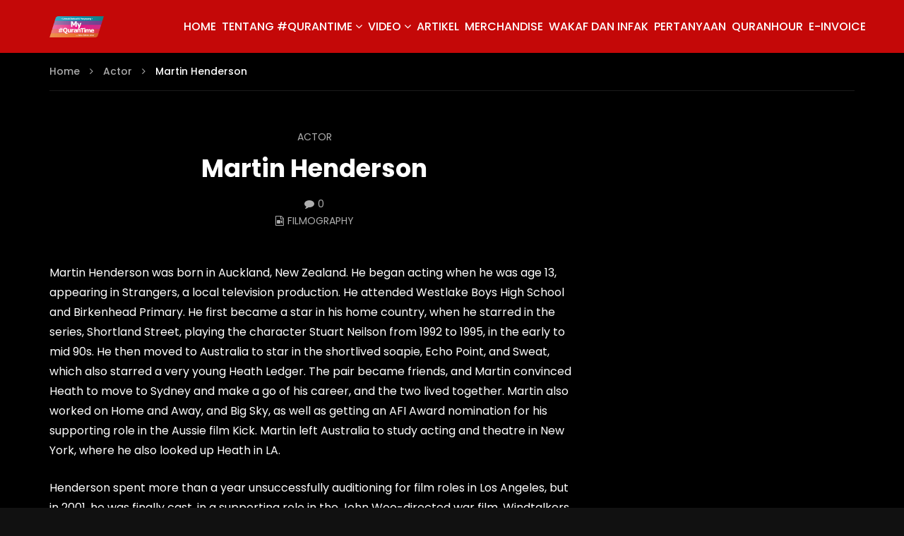

--- FILE ---
content_type: text/css
request_url: https://www.myqurantime.org/wp-content/cache/min/1/wp-content/plugins/give/assets/dist/css/give.css?ver=1745394459
body_size: 12914
content:
/*!
 * Give Frontend SCSS/CSS
 *
 * @description: The Main SCSS file for FRONTEND styles which is compiled and minified via Gulp taskrunner
 * @package:     Give
 * @subpackage:  SCSS/Frontend
 * @copyright:   Copyright (c) 2016, GiveWP
 * @license:     http://opensource.org/licenses/gpl-2.0.php GNU Public License
*/.give-item-label-gray{background-color:#929292}.give-item-label-orange{background-color:#ffba00}.give-item-label{border-radius:.25em;color:#fff;font-size:11px;line-height:1;padding:.2em .4em .3em;text-align:center;vertical-align:baseline;white-space:nowrap}.give-item-label:hover{color:#fff;text-decoration:none}
/*! Hint.css - v2.5.0 - 2017-04-23
* http://kushagragour.in/lab/hint/
* Copyright (c) 2017 Kushagra Gour */[class*=hint--]{display:inline-block;position:relative}[class*=hint--]:after,[class*=hint--]:before{opacity:0;pointer-events:none;position:absolute;transform:translateZ(0);transition:.3s ease;transition-delay:0s;visibility:hidden;z-index:1000000}[class*=hint--]:hover:after,[class*=hint--]:hover:before{opacity:1;transition-delay:.1s;visibility:visible}[class*=hint--]:before{background:0 0;border:6px solid transparent;content:"";position:absolute;z-index:1000001}[class*=hint--]:after{background:#383838;box-shadow:4px 4px 8px rgba(0,0,0,.3);color:#fff;font-family:Helvetica Neue,Helvetica,Arial,sans-serif;font-size:12px;line-height:12px;padding:8px 10px;text-shadow:0 -1px 0 #000;white-space:nowrap}[class*=hint--][aria-label]:after{content:attr(aria-label)}[class*=hint--][data-hint]:after{content:attr(data-hint)}[aria-label=""]:after,[aria-label=""]:before,[data-hint=""]:after,[data-hint=""]:before{display:none!important}.hint--top-left:before,.hint--top-right:before,.hint--top:before{border-top-color:#383838}.hint--bottom-left:before,.hint--bottom-right:before,.hint--bottom:before{border-bottom-color:#383838}.hint--top:after,.hint--top:before{bottom:100%;left:50%}.hint--top:before{left:calc(50% - 6px);margin-bottom:-11px}.hint--top:after{transform:translateX(-50%)}.hint--top:hover:before{transform:translateY(-8px)}.hint--top:hover:after{transform:translateX(-50%) translateY(-8px)}.hint--bottom:after,.hint--bottom:before{left:50%;top:100%}.hint--bottom:before{left:calc(50% - 6px);margin-top:-11px}.hint--bottom:after{transform:translateX(-50%)}.hint--bottom:hover:before{transform:translateY(8px)}.hint--bottom:hover:after{transform:translateX(-50%) translateY(8px)}.hint--right:before{border-right-color:#383838;margin-bottom:-6px;margin-left:-11px}.hint--right:after{margin-bottom:-14px}.hint--right:after,.hint--right:before{bottom:50%;left:100%}.hint--right:hover:after,.hint--right:hover:before{transform:translateX(8px)}.hint--left:before{border-left-color:#383838;margin-bottom:-6px;margin-right:-11px}.hint--left:after{margin-bottom:-14px}.hint--left:after,.hint--left:before{bottom:50%;right:100%}.hint--left:hover:after,.hint--left:hover:before{transform:translateX(-8px)}.hint--top-left:after,.hint--top-left:before{bottom:100%;left:50%}.hint--top-left:before{left:calc(50% - 6px);margin-bottom:-11px}.hint--top-left:after{margin-left:12px;transform:translateX(-100%)}.hint--top-left:hover:before{transform:translateY(-8px)}.hint--top-left:hover:after{transform:translateX(-100%) translateY(-8px)}.hint--top-right:after,.hint--top-right:before{bottom:100%;left:50%}.hint--top-right:before{left:calc(50% - 6px);margin-bottom:-11px}.hint--top-right:after{margin-left:-12px;transform:translateX(0)}.hint--top-right:hover:after,.hint--top-right:hover:before{transform:translateY(-8px)}.hint--bottom-left:after,.hint--bottom-left:before{left:50%;top:100%}.hint--bottom-left:before{left:calc(50% - 6px);margin-top:-11px}.hint--bottom-left:after{margin-left:12px;transform:translateX(-100%)}.hint--bottom-left:hover:before{transform:translateY(8px)}.hint--bottom-left:hover:after{transform:translateX(-100%) translateY(8px)}.hint--bottom-right:after,.hint--bottom-right:before{left:50%;top:100%}.hint--bottom-right:before{left:calc(50% - 6px);margin-top:-11px}.hint--bottom-right:after{margin-left:-12px;transform:translateX(0)}.hint--bottom-right:hover:after,.hint--bottom-right:hover:before{transform:translateY(8px)}.hint--large:after,.hint--medium:after,.hint--small:after{word-wrap:break-word;line-height:1.4em;white-space:normal}.hint--small:after{width:80px}.hint--medium:after{width:150px}.hint--large:after{width:300px}.hint--error:after{background-color:#b34e4d;text-shadow:0 -1px 0 #592726}.hint--error.hint--top-left:before,.hint--error.hint--top-right:before,.hint--error.hint--top:before{border-top-color:#b34e4d}.hint--error.hint--bottom-left:before,.hint--error.hint--bottom-right:before,.hint--error.hint--bottom:before{border-bottom-color:#b34e4d}.hint--error.hint--left:before{border-left-color:#b34e4d}.hint--error.hint--right:before{border-right-color:#b34e4d}.hint--warning:after{background-color:#c09854;text-shadow:0 -1px 0 #6c5328}.hint--warning.hint--top-left:before,.hint--warning.hint--top-right:before,.hint--warning.hint--top:before{border-top-color:#c09854}.hint--warning.hint--bottom-left:before,.hint--warning.hint--bottom-right:before,.hint--warning.hint--bottom:before{border-bottom-color:#c09854}.hint--warning.hint--left:before{border-left-color:#c09854}.hint--warning.hint--right:before{border-right-color:#c09854}.hint--info:after{background-color:#3986ac;text-shadow:0 -1px 0 #1a3c4d}.hint--info.hint--top-left:before,.hint--info.hint--top-right:before,.hint--info.hint--top:before{border-top-color:#3986ac}.hint--info.hint--bottom-left:before,.hint--info.hint--bottom-right:before,.hint--info.hint--bottom:before{border-bottom-color:#3986ac}.hint--info.hint--left:before{border-left-color:#3986ac}.hint--info.hint--right:before{border-right-color:#3986ac}.hint--success:after{background-color:#458746;text-shadow:0 -1px 0 #1a321a}.hint--success.hint--top-left:before,.hint--success.hint--top-right:before,.hint--success.hint--top:before{border-top-color:#458746}.hint--success.hint--bottom-left:before,.hint--success.hint--bottom-right:before,.hint--success.hint--bottom:before{border-bottom-color:#458746}.hint--success.hint--left:before{border-left-color:#458746}.hint--success.hint--right:before{border-right-color:#458746}.hint--always:after,.hint--always:before{opacity:1;visibility:visible}.hint--always.hint--top:before{transform:translateY(-8px)}.hint--always.hint--top:after{transform:translateX(-50%) translateY(-8px)}.hint--always.hint--top-left:before{transform:translateY(-8px)}.hint--always.hint--top-left:after{transform:translateX(-100%) translateY(-8px)}.hint--always.hint--top-right:after,.hint--always.hint--top-right:before{transform:translateY(-8px)}.hint--always.hint--bottom:before{transform:translateY(8px)}.hint--always.hint--bottom:after{transform:translateX(-50%) translateY(8px)}.hint--always.hint--bottom-left:before{transform:translateY(8px)}.hint--always.hint--bottom-left:after{transform:translateX(-100%) translateY(8px)}.hint--always.hint--bottom-right:after,.hint--always.hint--bottom-right:before{transform:translateY(8px)}.hint--always.hint--left:after,.hint--always.hint--left:before{transform:translateX(-8px)}.hint--always.hint--right:after,.hint--always.hint--right:before{transform:translateX(8px)}.hint--rounded:after{border-radius:4px}.hint--no-animate:after,.hint--no-animate:before{transition-duration:0s}.hint--bounce:after,.hint--bounce:before{transition:opacity .3s ease,visibility .3s ease,transform .3s cubic-bezier(.71,1.7,.77,1.24)}
/*!
 * Float Labels
 *
 * @version: 3.2.0
 * @author: Paul Ryley (http://geminilabs.io)
 * @url: https://geminilabs.github.io/float-labels.js
 * @license: MIT
 */[id*=give-form].give-fl-form .give-fl-wrap{text-rendering:optimizeLegibility;-webkit-font-smoothing:antialiased;-moz-osx-font-smoothing:grayscale;position:relative}[id*=give-form].give-fl-form input.give-fl-input,[id*=give-form].give-fl-form select.give-fl-select,[id*=give-form].give-fl-form textarea.give-fl-textarea{background-color:inherit;border:1px solid #ccc;border-radius:0;box-sizing:border-box;font-size:16px;line-height:normal;margin-bottom:0;outline:0;transition:all .2s ease-in-out;width:100%}[id*=give-form].give-fl-form input.give-fl-input:-moz-placeholder,[id*=give-form].give-fl-form input.give-fl-input::-moz-placeholder,[id*=give-form].give-fl-form select.give-fl-select:-moz-placeholder,[id*=give-form].give-fl-form select.give-fl-select::-moz-placeholder,[id*=give-form].give-fl-form textarea.give-fl-textarea:-moz-placeholder,[id*=give-form].give-fl-form textarea.give-fl-textarea::-moz-placeholder{color:#757575}[id*=give-form].give-fl-form input.give-fl-input:-ms-input-placeholder,[id*=give-form].give-fl-form select.give-fl-select:-ms-input-placeholder,[id*=give-form].give-fl-form textarea.give-fl-textarea:-ms-input-placeholder{color:#757575}[id*=give-form].give-fl-form input.give-fl-input::-webkit-input-placeholder,[id*=give-form].give-fl-form select.give-fl-select::-webkit-input-placeholder,[id*=give-form].give-fl-form textarea.give-fl-textarea::-webkit-input-placeholder{color:#757575}[id*=give-form].give-fl-form select.give-fl-select{-webkit-appearance:none;-moz-appearance:none;color:#757575;cursor:pointer;position:relative}[id*=give-form].give-fl-form .give-fl-is-active input.give-fl-input,[id*=give-form].give-fl-form .give-fl-is-active select.give-fl-select,[id*=give-form].give-fl-form .give-fl-is-active textarea.give-fl-textarea{background-color:inherit;border-color:#ccc;color:#333}[id*=give-form].give-fl-form .give-fl-has-focus input.give-fl-input,[id*=give-form].give-fl-form .give-fl-has-focus select.give-fl-select,[id*=give-form].give-fl-form .give-fl-has-focus textarea.give-fl-textarea{background-color:inherit;border-color:#ccc}[id*=give-form].give-fl-form label.give-fl-label{border-radius-top-left:0;color:#757575;display:block;font-size:12px;font-weight:700;left:0;line-height:1;opacity:0;position:absolute;top:-12px;transition:all .2s ease-in-out;visibility:hidden;z-index:1}[id*=give-form].give-fl-form .give-fl-is-active label.give-fl-label{opacity:1;visibility:visible}[id*=give-form].give-fl-form .give-fl-has-focus label.give-fl-label{color:#1976d2}[id*=give-form].give-fl-form .give-fl-is-required:before{color:#d32f2f;content:"*";display:block;font-size:16px;line-height:1.75;opacity:1;padding:6px 0 0;position:absolute;right:18px;top:1px;transition:all .2s ease-in-out;z-index:1}[id*=give-form].give-fl-form .give-fl-is-required.give-fl-is-active:before{opacity:0}[id*=give-form].give-fl-form.give-fl-style-1 input.give-fl-input,[id*=give-form].give-fl-form.give-fl-style-1 select.give-fl-select,[id*=give-form].give-fl-form.give-fl-style-1 textarea.give-fl-textarea{padding:6px 12px}[id*=give-form].give-fl-form.give-fl-style-1 select.give-fl-select{height:44px}[id*=give-form].give-fl-form.give-fl-style-1 .give-fl-is-active input.give-fl-input,[id*=give-form].give-fl-form.give-fl-style-1 .give-fl-is-active select.give-fl-select,[id*=give-form].give-fl-form.give-fl-style-1 .give-fl-is-active textarea.give-fl-textarea{padding:6px 12px}[id*=give-form].give-fl-form.give-fl-style-1 label.give-fl-label{background-color:transparent;left:10px;padding:12px 3px;top:1px}[id*=give-form].give-fl-form.give-fl-style-1 label.give-fl-label:before{background-color:inherit;content:"";display:block;height:1px;left:0;position:absolute;right:0;top:19px;z-index:-1}[id*=give-form].give-fl-form.give-fl-style-1 .give-fl-is-active label.give-fl-label{padding:3px;top:-9px}[id*=give-form].give-fl-form.give-fl-style-1 .give-fl-is-active label.give-fl-label:before{top:9px}[id*=give-form].give-fl-form.give-fl-style-2 input.give-fl-input,[id*=give-form].give-fl-form.give-fl-style-2 select.give-fl-select,[id*=give-form].give-fl-form.give-fl-style-2 textarea.give-fl-textarea{padding:12px}[id*=give-form].give-fl-form.give-fl-style-2 select.give-fl-select{height:56px}[id*=give-form].give-fl-form.give-fl-style-2 .give-fl-is-active input.give-fl-input,[id*=give-form].give-fl-form.give-fl-style-2 .give-fl-is-active select.give-fl-select,[id*=give-form].give-fl-form.give-fl-style-2 .give-fl-is-active textarea.give-fl-textarea{padding:18px 12px 6px}[id*=give-form].give-fl-form.give-fl-style-2 label.give-fl-label{left:10px;padding:6px 3px 3px;top:1px}[id*=give-form].give-fl-form.give-fl-style-2 .give-fl-is-required:before{padding-top:12px}[id*=give-form].give-fl-form .give-fl-wrap-select:after{background:url("data:image/svg+xml;utf8,<svg xmlns='http://www.w3.org/2000/svg' viewBox='0 0 8 16'><path fill='#757575' d='M 4 0 L 0 6.5 L 8 6.5 L 4 0 z M 0 9.5 L 4 16 L 4 16 L 8 9.5 z'/></svg>") no-repeat;background-position:100% 50%;background-size:7px 14px;content:"";display:block;height:calc(100% - 2px);position:absolute;right:6px;top:1px;width:15px;z-index:2}.mfp-bg{background:#0b0b0b;opacity:.8;overflow:hidden;z-index:1000001}.mfp-bg,.mfp-wrap{height:100%;left:0;position:fixed;top:0;width:100%}.mfp-wrap{-webkit-backface-visibility:hidden;outline:none!important;z-index:1000002}.mfp-container{box-sizing:border-box;height:100%;left:0;padding:0 8px;position:absolute;text-align:center;top:0;width:100%}.mfp-container:before{content:"";display:inline-block;height:100%;vertical-align:middle}.mfp-align-top .mfp-container:before{display:none}.mfp-content{display:inline-block;margin:0 auto;position:relative;text-align:left;vertical-align:middle;z-index:1000004}.mfp-ajax-holder .mfp-content,.mfp-inline-holder .mfp-content{cursor:auto;width:100%}.mfp-ajax-cur{cursor:progress}.mfp-zoom-out-cur,.mfp-zoom-out-cur .mfp-image-holder .mfp-close{cursor:zoom-out}.mfp-zoom{cursor:pointer;cursor:zoom-in}.mfp-auto-cursor .mfp-content{cursor:auto}.mfp-arrow,.mfp-close,.mfp-counter,.mfp-preloader{-webkit-user-select:none;-moz-user-select:none;-ms-user-select:none;user-select:none}.mfp-loading.mfp-figure{display:none}.mfp-hide{display:none!important}.mfp-preloader{color:#ccc;left:8px;margin-top:-.8em;position:absolute;right:8px;text-align:center;top:50%;width:auto;z-index:1000003}.mfp-preloader a{color:#ccc}.mfp-preloader a:hover{color:#fff}.mfp-s-error .mfp-content,.mfp-s-ready .mfp-preloader{display:none}button.mfp-arrow,button.mfp-close{-webkit-appearance:none;background:transparent;border:0;box-shadow:none;cursor:pointer;display:block;outline:none;overflow:visible;padding:0;touch-action:manipulation;z-index:1000005}button::-moz-focus-inner{border:0;padding:0}.mfp-close{color:#fff;font-family:Arial,Baskerville,monospace;font-size:28px;font-style:normal;height:44px;line-height:44px;opacity:.65;padding:0 0 18px 10px;position:absolute;right:0;text-align:center;text-decoration:none;top:0;width:44px}.mfp-close:focus,.mfp-close:hover{opacity:1}.mfp-close:active{top:1px}.mfp-close-btn-in .mfp-close{color:#333}.mfp-iframe-holder .mfp-close,.mfp-image-holder .mfp-close{color:#fff;padding-right:6px;right:-6px;text-align:right;width:100%}.mfp-counter{color:#ccc;font-size:12px;line-height:18px;position:absolute;right:0;top:0;white-space:nowrap}.mfp-arrow{-webkit-tap-highlight-color:rgba(0,0,0,0);height:110px;margin:-55px 0 0;opacity:.65;padding:0;position:absolute;top:50%;width:90px}.mfp-arrow:active{margin-top:-54px}.mfp-arrow:focus,.mfp-arrow:hover{opacity:1}.mfp-arrow:after,.mfp-arrow:before{border:inset transparent;content:"";display:block;height:0;left:0;margin-left:35px;margin-top:35px;position:absolute;top:0;width:0}.mfp-arrow:after{border-bottom-width:13px;border-top-width:13px;top:8px}.mfp-arrow:before{border-bottom-width:21px;border-top-width:21px;opacity:.7}.mfp-arrow-left{left:0}.mfp-arrow-left:after{border-right:17px solid #fff;margin-left:31px}.mfp-arrow-left:before{border-right:27px solid #3f3f3f;margin-left:25px}.mfp-arrow-right{right:0}.mfp-arrow-right:after{border-left:17px solid #fff;margin-left:39px}.mfp-arrow-right:before{border-left:27px solid #3f3f3f}.mfp-iframe-holder{padding-bottom:40px;padding-top:40px}.mfp-iframe-holder .mfp-content{line-height:0;max-width:900px;width:100%}.mfp-iframe-holder .mfp-close{top:-40px}.mfp-iframe-scaler{height:0;overflow:hidden;padding-top:56.25%;width:100%}.mfp-iframe-scaler iframe{background:#000;box-shadow:0 0 8px rgba(0,0,0,.6);display:block;height:100%;left:0;position:absolute;top:0;width:100%}img.mfp-img{box-sizing:border-box;display:block;height:auto;margin:0 auto;max-width:100%;padding:40px 0;width:auto}.mfp-figure,img.mfp-img{line-height:0}.mfp-figure:after{background:#444;bottom:40px;box-shadow:0 0 8px rgba(0,0,0,.6);content:"";display:block;height:auto;left:0;position:absolute;right:0;top:40px;width:auto;z-index:-1}.mfp-figure small{color:#bdbdbd;display:block;font-size:12px;line-height:14px}.mfp-figure figure{margin:0}.mfp-bottom-bar{cursor:auto;left:0;margin-top:-36px;position:absolute;top:100%;width:100%}.mfp-title{word-wrap:break-word;color:#f3f3f3;line-height:18px;padding-right:36px;text-align:left}.mfp-image-holder .mfp-content{max-width:100%}.mfp-gallery .mfp-image-holder .mfp-figure{cursor:pointer}@media screen and (max-height:300px),screen and (max-width:800px) and (orientation:landscape){.mfp-img-mobile .mfp-image-holder{padding-left:0;padding-right:0}.mfp-img-mobile img.mfp-img{padding:0}.mfp-img-mobile .mfp-figure:after{bottom:0;top:0}.mfp-img-mobile .mfp-figure small{display:inline;margin-left:5px}.mfp-img-mobile .mfp-bottom-bar{background:rgba(0,0,0,.6);bottom:0;box-sizing:border-box;margin:0;padding:3px 5px;position:fixed;top:auto}.mfp-img-mobile .mfp-bottom-bar:empty{padding:0}.mfp-img-mobile .mfp-counter{right:5px;top:3px}.mfp-img-mobile .mfp-close{background:rgba(0,0,0,.6);height:35px;line-height:35px;padding:0;position:fixed;right:0;text-align:center;top:0;width:35px}}@media (max-width:900px){.mfp-arrow{transform:scale(.75)}.mfp-arrow-left{transform-origin:0}.mfp-arrow-right{transform-origin:100%}.mfp-container{padding-left:6px;padding-right:6px}}@font-face{font-display:swap;font-family:give-icomoon;font-style:normal;font-weight:400;src:url(../../../../../../../../../plugins/give/assets/dist/fonts/icomoon.eot?kdnr3d);src:url(../../../../../../../../../plugins/give/assets/dist/fonts/icomoon.eot?kdnr3d#iefix) format("embedded-opentype"),url(../../../../../../../../../plugins/give/assets/dist/fonts/icomoon.woff?kdnr3d) format("woff"),url(../../../../../../../../../plugins/give/assets/dist/fonts/icomoon.svg?kdnr3d#icomoon) format("svg")}.give-icon:before{font-style:normal}[class*=" give-icon-"],[class^=give-icon-]{speak:none;-webkit-font-smoothing:antialiased;-moz-osx-font-smoothing:grayscale;font-family:give-icomoon;font-style:normal;font-variant:normal;font-weight:400;line-height:1;text-transform:none}.give-icon-lamp:before{content:"\e603"}.give-icon-heart:before{content:"\e604"}.give-icon-question:before{content:"\e602"}.give-icon-info:before{content:"\e601"}.give-icon-new-tab:before{content:"\ea7e"}.give-icon-alert:before{content:"\f02d"}.give-icon-help:before{content:"\e606"}.give-icon-spinner:before{content:"\e605"}.give-button-with-loader span.give-loading-animation:before,.give-icon-spinner2:before,form[id*=give-form] .give-loading-animation:before{content:"\e607"}.give-icon-plus:before{content:"\e040"}.give-icon-minus:before{content:"\e041"}.give-icon-locked:before,[id*=give_secure_site_wrapper] span.padlock:before{content:"\e600"}.dashicons-give:before{speak:none;-webkit-font-smoothing:antialiased;-moz-osx-font-smoothing:grayscale;content:"\e800";font-family:give-icomoon;font-style:normal;font-variant:normal;font-weight:400;line-height:1;text-transform:none}.fa-spin,.give-button-with-loader span.give-loading-animation,form[id*=give-form] .give-loading-animation{-webkit-animation:spin 1s linear infinite;animation:spin 1s linear infinite}@-webkit-keyframes spin{0%{transform:rotate(0deg)}to{transform:rotate(359deg)}}body.give_receipt_page{background-color:#fff;color:#141412;font-family:Helvetica,sans-serif;font-size:12px;margin:0}body.give_receipt_page #give_receipt_wrapper{margin:0 auto;padding:50px 0;width:660px}body.give_receipt_page table{border-bottom:1px solid #ededed;border-collapse:collapse;border-spacing:0;display:table;font-size:14px;line-height:2;margin:0 0 20px;width:100%}body.give_receipt_page td,body.give_receipt_page th{border-top:1px solid #ededed;display:table-cell;font-weight:400;padding:6px 10px 6px 0;text-align:left}body.give_receipt_page th{font-weight:700;text-transform:uppercase}body.give_receipt_page h3{clear:both;display:block;font-size:22px;font-weight:700;margin:40px 0 5px}table#give_donation_receipt,table#give_donation_receipt_products{width:100%}table#give_donation_receipt td,table#give_donation_receipt th{text-align:left}table#give_donation_receipt .give-receipt-thead-text{display:block;font-size:18px;text-align:center}table#give_donation_receipt .give-receipt-thead-text>span{font-size:16px}table#give_donation_receipt li{margin:0 0 8px 10px}table#give_donation_receipt ul{list-style:none;margin:0;padding:0}table#give_donation_receipt .give_receipt_payment_status.failed,table#give_donation_receipt .give_receipt_payment_status.pending,table#give_donation_receipt .give_receipt_payment_status.revoked{color:#f73f2e}table#give_donation_receipt span.donation-level-text-wrap{display:block;font-style:italic}[id*=give-form].give-fl-form.give-fl-style-give input.give-fl-input,[id*=give-form].give-fl-form.give-fl-style-give select.give-fl-select,[id*=give-form].give-fl-form.give-fl-style-give textarea.give-fl-textarea{background-color:#fff;line-height:inherit;padding:12px}[id*=give-form].give-fl-form.give-fl-style-give input.give-fl-input[type=email],[id*=give-form].give-fl-form.give-fl-style-give input.give-fl-input[type=number],[id*=give-form].give-fl-form.give-fl-style-give input.give-fl-input[type=password],[id*=give-form].give-fl-form.give-fl-style-give input.give-fl-input[type=search],[id*=give-form].give-fl-form.give-fl-style-give input.give-fl-input[type=tel],[id*=give-form].give-fl-form.give-fl-style-give input.give-fl-input[type=text],[id*=give-form].give-fl-form.give-fl-style-give input.give-fl-input[type=url]{height:auto;min-height:50px}[id*=give-form].give-fl-form.give-fl-style-give select.give-fl-select{line-height:inherit}[id*=give-form].give-fl-form.give-fl-style-give .give-fl-is-active input.give-fl-input,[id*=give-form].give-fl-form.give-fl-style-give .give-fl-is-active select.give-fl-select,[id*=give-form].give-fl-form.give-fl-style-give .give-fl-is-active textarea.give-fl-textarea{padding:20px 12px 4px;transition:padding .2s ease-in-out,border .2s ease-in-out}[id*=give-form].give-fl-form.give-fl-style-give label.give-fl-label{left:13px;padding:6px 0 0;right:0;top:1px}[id*=give-form].give-fl-form.give-fl-style-give .give-fl-is-required:before{padding-top:12px}[id*=give-form].give-fl-form.give-fl-style-give label.give-fl-label .give-required-indicator{display:none}[id*=give-form].give-fl-form.give-fl-style-give label.give-fl-label .give-tooltip{height:100%;margin:0;position:absolute;top:0;width:100%;z-index:1}[id*=give-form].give-fl-form.give-fl-style-give label.give-fl-label .give-tooltip:before{content:unset}.give-clearfix{*zoom:1}.give-clearfix:after,.give-clearfix:before{content:" ";display:table}.give-clearfix:after{clear:both}[id*=give-form] .give-hidden{display:none}[id*=give-form] fieldset{background-color:transparent;border:0;margin:0;padding:0}[id*=give-form] .give-form-title{margin:0 0 15px;padding:0}[id*=give-form] div#give-sidebar-left{float:left;width:38%}[id*=give-form] div.images{margin:0 0 15px}[id*=give-form] div.images img{box-shadow:none;display:block;height:auto;width:100%}[id*=give-form] .give-custom-amount-text{clear:both}[id*=give-form] div.summary{float:right;width:58%}[id*=give-form] div.summary.give-full-width{float:none;width:100%}[id*=give-form] .give_form select.give-select.required{color:#000}[id*=give-form] div.give-form-content-wrap{margin:0 0 20px}[id*=give-form] div.give-form-content-wrap.give_post_form-content{margin:20px 0 0}[id*=give-form].give-display-modal form .give_notices{display:none}[id*=give-form].give-display-modal .give-btn,[id*=give-form].give-display-reveal .give-btn{margin:0 0 15px}[id*=give-form].give-display-modal #give-payment-mode-select,[id*=give-form].give-display-modal #give_purchase_form_wrap,[id*=give-form].give-display-reveal #give-payment-mode-select,[id*=give-form].give-display-reveal #give_purchase_form_wrap{display:none}[id*=give-form] .cc-address{margin-bottom:15px}.single-give_forms.et_right_sidebar #main-content .container:before{display:none}.single-give_forms .give_forms{*zoom:1;margin:50px auto;max-width:1230px}.single-give_forms .give_forms:after,.single-give_forms .give_forms:before{content:" ";display:table}.single-give_forms .give_forms:after{clear:both}#give-purchase-gravatars .give-gravatars-title{margin:0 0 15px}#give-purchase-gravatars .give-purchase-gravatars-list{list-style:none;margin:0;padding:0}#give-purchase-gravatars .give-purchase-gravatars-list li{display:inline-block;list-style-type:none;margin:0 5px 0 0;padding:0}#give-recurring-form,form.give-form,form[id*=give-form]{margin:0 0 25px;padding:0}#give-recurring-form .give-hidden,form.give-form .give-hidden,form[id*=give-form] .give-hidden{display:none}@media (min-width:481px){#give-recurring-form .give-title-prefix-wrap .form-row-first,#give-recurring-form .give-title-prefix-wrap .form-row-last,form.give-form .give-title-prefix-wrap .form-row-first,form.give-form .give-title-prefix-wrap .form-row-last,form[id*=give-form] .give-title-prefix-wrap .form-row-first,form[id*=give-form] .give-title-prefix-wrap .form-row-last{float:left;width:40%}#give-recurring-form .give-title-prefix-wrap .form-row-title,form.give-form .give-title-prefix-wrap .form-row-title,form[id*=give-form] .give-title-prefix-wrap .form-row-title{float:left;width:15%}}#give-recurring-form .give-tooltip,form.give-form .give-tooltip,form[id*=give-form] .give-tooltip{color:rgba(51,51,51,.5);font-size:14px;margin:0 3px;padding:0;transition:all .2s linear}#give-recurring-form .give-tooltip:hover,form.give-form .give-tooltip:hover,form[id*=give-form] .give-tooltip:hover{color:#333}#give-recurring-form .give-section-break,#give-recurring-form h3.give-section-break,#give-recurring-form h4.give-section-break,#give-recurring-form legend,form.give-form .give-section-break,form.give-form h3.give-section-break,form.give-form h4.give-section-break,form.give-form legend,form[id*=give-form] .give-section-break,form[id*=give-form] h3.give-section-break,form[id*=give-form] h4.give-section-break,form[id*=give-form] legend{background-color:transparent;border-bottom:1px solid rgba(0,0,0,.1);font-size:1.15em;font-weight:700;margin:10px 0 15px;padding:0 0 5px;width:100%}#give-recurring-form .give-section-break span.sub-text,#give-recurring-form h3.give-section-break span.sub-text,#give-recurring-form h4.give-section-break span.sub-text,#give-recurring-form legend span.sub-text,form.give-form .give-section-break span.sub-text,form.give-form h3.give-section-break span.sub-text,form.give-form h4.give-section-break span.sub-text,form.give-form legend span.sub-text,form[id*=give-form] .give-section-break span.sub-text,form[id*=give-form] h3.give-section-break span.sub-text,form[id*=give-form] h4.give-section-break span.sub-text,form[id*=give-form] legend span.sub-text{font-style:italic;font-weight:400}#give-recurring-form .form-row,form.give-form .form-row,form[id*=give-form] .form-row{*zoom:1;box-sizing:border-box;margin:0 0 15px;overflow:visible;padding:0}#give-recurring-form .form-row:after,#give-recurring-form .form-row:before,form.give-form .form-row:after,form.give-form .form-row:before,form[id*=give-form] .form-row:after,form[id*=give-form] .form-row:before{content:" ";display:table}#give-recurring-form .form-row:after,form.give-form .form-row:after,form[id*=give-form] .form-row:after{clear:both}#give-recurring-form .form-row:last-child,form.give-form .form-row:last-child,form[id*=give-form] .form-row:last-child{margin-bottom:15px}#give-recurring-form .form-row label,form.give-form .form-row label,form[id*=give-form] .form-row label{display:block;line-height:1.7;margin:0 0 5px;position:relative}#give-recurring-form .form-row label.checkbox,form.give-form .form-row label.checkbox,form[id*=give-form] .form-row label.checkbox{display:inline}#give-recurring-form .form-row .give-input-field-wrapper,#give-recurring-form .form-row input[type=email],#give-recurring-form .form-row input[type=password],#give-recurring-form .form-row input[type=tel],#give-recurring-form .form-row input[type=text],#give-recurring-form .form-row input[type=url],#give-recurring-form .form-row select,#give-recurring-form .form-row textarea,form.give-form .form-row .give-input-field-wrapper,form.give-form .form-row input[type=email],form.give-form .form-row input[type=password],form.give-form .form-row input[type=tel],form.give-form .form-row input[type=text],form.give-form .form-row input[type=url],form.give-form .form-row select,form.give-form .form-row textarea,form[id*=give-form] .form-row .give-input-field-wrapper,form[id*=give-form] .form-row input[type=email],form[id*=give-form] .form-row input[type=password],form[id*=give-form] .form-row input[type=tel],form[id*=give-form] .form-row input[type=text],form[id*=give-form] .form-row input[type=url],form[id*=give-form] .form-row select,form[id*=give-form] .form-row textarea{background-color:#fdfdfd;border:1px solid #ccc;border-radius:0;box-sizing:border-box;color:#333;margin:0;outline:none;padding:.5em;width:100%}#give-recurring-form .form-row .give-input-field-wrapper:focus,#give-recurring-form .form-row input[type=email]:focus,#give-recurring-form .form-row input[type=password]:focus,#give-recurring-form .form-row input[type=tel]:focus,#give-recurring-form .form-row input[type=text]:focus,#give-recurring-form .form-row input[type=url]:focus,#give-recurring-form .form-row select:focus,#give-recurring-form .form-row textarea:focus,form.give-form .form-row .give-input-field-wrapper:focus,form.give-form .form-row input[type=email]:focus,form.give-form .form-row input[type=password]:focus,form.give-form .form-row input[type=tel]:focus,form.give-form .form-row input[type=text]:focus,form.give-form .form-row input[type=url]:focus,form.give-form .form-row select:focus,form.give-form .form-row textarea:focus,form[id*=give-form] .form-row .give-input-field-wrapper:focus,form[id*=give-form] .form-row input[type=email]:focus,form[id*=give-form] .form-row input[type=password]:focus,form[id*=give-form] .form-row input[type=tel]:focus,form[id*=give-form] .form-row input[type=text]:focus,form[id*=give-form] .form-row input[type=url]:focus,form[id*=give-form] .form-row select:focus,form[id*=give-form] .form-row textarea:focus{background-color:#fff}#give-recurring-form .form-row .give-input-field-wrapper.required,#give-recurring-form .form-row input[type=email].required,#give-recurring-form .form-row input[type=password].required,#give-recurring-form .form-row input[type=tel].required,#give-recurring-form .form-row input[type=text].required,#give-recurring-form .form-row input[type=url].required,#give-recurring-form .form-row select.required,#give-recurring-form .form-row textarea.required,form.give-form .form-row .give-input-field-wrapper.required,form.give-form .form-row input[type=email].required,form.give-form .form-row input[type=password].required,form.give-form .form-row input[type=tel].required,form.give-form .form-row input[type=text].required,form.give-form .form-row input[type=url].required,form.give-form .form-row select.required,form.give-form .form-row textarea.required,form[id*=give-form] .form-row .give-input-field-wrapper.required,form[id*=give-form] .form-row input[type=email].required,form[id*=give-form] .form-row input[type=password].required,form[id*=give-form] .form-row input[type=tel].required,form[id*=give-form] .form-row input[type=text].required,form[id*=give-form] .form-row input[type=url].required,form[id*=give-form] .form-row select.required,form[id*=give-form] .form-row textarea.required{color:#333}#give-recurring-form .form-row .give-input-field-wrapper iframe,form.give-form .form-row .give-input-field-wrapper iframe,form[id*=give-form] .form-row .give-input-field-wrapper iframe{margin-bottom:0}#give-recurring-form .form-row-first,#give-recurring-form .form-row-title,form.give-form .form-row-first,form.give-form .form-row-title,form[id*=give-form] .form-row-first,form[id*=give-form] .form-row-title{margin-right:2.5%}#give-recurring-form .form-row-first,#give-recurring-form .form-row-last,form.give-form .form-row-first,form.give-form .form-row-last,form[id*=give-form] .form-row-first,form[id*=give-form] .form-row-last{float:left;width:48.5%}#give-recurring-form .form-row-last,form.give-form .form-row-last,form[id*=give-form] .form-row-last{float:right}#give-recurring-form .form-row-wide,form.give-form .form-row-wide,form[id*=give-form] .form-row-wide{*zoom:1;clear:both}#give-recurring-form .form-row-wide:after,#give-recurring-form .form-row-wide:before,form.give-form .form-row-wide:after,form.give-form .form-row-wide:before,form[id*=give-form] .form-row-wide:after,form[id*=give-form] .form-row-wide:before{content:" ";display:table}#give-recurring-form .form-row-wide:after,form.give-form .form-row-wide:after,form[id*=give-form] .form-row-wide:after{clear:both}#give-recurring-form .form-row-two-thirds,form.give-form .form-row-two-thirds,form[id*=give-form] .form-row-two-thirds{float:left;width:65.75%}#give-recurring-form .form-row-two-thirds.form-row-first,form.give-form .form-row-two-thirds.form-row-first,form[id*=give-form] .form-row-two-thirds.form-row-first{margin-left:0}#give-recurring-form .form-row-one-third,form.give-form .form-row-one-third,form[id*=give-form] .form-row-one-third{float:left;margin-left:3%;width:31.25%}#give-recurring-form .form-row-one-third.form-row-first,form.give-form .form-row-one-third.form-row-first,form[id*=give-form] .form-row-one-third.form-row-first{margin-left:0}@media (max-width:480px){#give-recurring-form .form-row-responsive,form.give-form .form-row-responsive,form[id*=give-form] .form-row-responsive{margin-left:0;margin-right:0;width:100%}}#give-recurring-form .give-error,#give-recurring-form .give-required-indicator,form.give-form .give-error,form.give-form .give-required-indicator,form[id*=give-form] .give-error,form[id*=give-form] .give-required-indicator{color:#a00}#give-recurring-form .card-expiration>select,form.give-form .card-expiration>select,form[id*=give-form] .card-expiration>select{margin:0;width:44%}#give-recurring-form .card-expiration>span.exp-divider,form.give-form .card-expiration>span.exp-divider,form[id*=give-form] .card-expiration>span.exp-divider{display:inline;text-align:center}#give-recurring-form .card-expiration select.card-expiry-year,form.give-form .card-expiration select.card-expiry-year,form[id*=give-form] .card-expiration select.card-expiry-year{float:right}#give-recurring-form .give-disabled,#give-recurring-form [disabled],form.give-form .give-disabled,form.give-form [disabled],form[id*=give-form] .give-disabled,form[id*=give-form] [disabled]{cursor:not-allowed}form[id*=give-form] .give-donation-amount{margin:0 0 15px}form[id*=give-form] .give-donation-amount .give-currency-symbol{background-color:#f2f2f2;border-bottom:1px solid #ccc;border-top:1px solid #ccc;box-sizing:border-box;color:#333;float:left;font-size:18px;height:35px;line-height:35px;margin:0;padding:0 12px}form[id*=give-form] .give-donation-amount .give-currency-symbol.give-currency-position-before{border-left:1px solid #ccc;border-right:none}form[id*=give-form] .give-donation-amount .give-currency-symbol.give-currency-position-after{border-left:none;border-right:1px solid #ccc}form[id*=give-form] .give-donation-amount #give-amount,form[id*=give-form] .give-donation-amount #give-amount-text{background:#fff;border:1px solid #ccc;border-radius:0;box-sizing:border-box;float:left;font-size:18px;height:35px;line-height:35px;margin:0;min-width:125px;padding:0 12px}form[id*=give-form] .give-donation-amount #give-amount-text.invalid-amount,form[id*=give-form] .give-donation-amount #give-amount.invalid-amount{border:1px solid red}form[id*=give-form] .give-donation-amount input.give-amount-top{width:125px}form[id*=give-form] .give-donation-amount span.give-final-total-amount{background:#fff;border:1px solid #ccc;border-radius:0;box-sizing:border-box;cursor:not-allowed;float:left;font-size:18px;height:35px;line-height:35px;margin:0;padding:0 12px}form[id*=give-form] #give_terms_agreement legend{display:none}form[id*=give-form] #give_terms_agreement label{display:inline-block}form[id*=give-form] #give-final-total-wrap{*zoom:1;margin:10px 0 25px;padding:0}form[id*=give-form] #give-final-total-wrap:after,form[id*=give-form] #give-final-total-wrap:before{content:" ";display:table}form[id*=give-form] #give-final-total-wrap:after{clear:both}form[id*=give-form] #give-final-total-wrap .give-donation-total-label{background-color:#f2f2f2;border:1px solid #ccc;box-sizing:border-box;color:#333;float:left;font-size:18px;height:35px;line-height:35px;margin:0;padding:0 12px}@media (max-width:480px){form[id*=give-form] #give-final-total-wrap .give-donation-total-label{display:block;float:none}}form[id*=give-form] #give-final-total-wrap .give-final-total-amount{background:#fff;border:1px solid #ccc;border-left:none;border-radius:0;box-sizing:border-box;float:left;font-size:18px;height:35px;line-height:35px;margin:0;padding:0 12px}@media (max-width:480px){form[id*=give-form] #give-final-total-wrap .give-final-total-amount{border:1px solid #ccc;border-top:0;display:block;float:none}}.give-display-button-only>:not(.give-btn-modal){display:none}form[id*=give-form] input[type=radio]{margin:0 .5em 0 0}form[id*=give-form] #give-donation-level-radio-list{clear:both;list-style:none;margin:0 0 15px;padding:0}form[id*=give-form] #give-donation-level-radio-list>li{list-style-image:none;list-style-type:none;margin:0;padding:0}form[id*=give-form] #give-donation-level-radio-list>li label{cursor:pointer;display:inline-block;margin:0}form[id*=give-form] #give-donation-level-radio-list>li input[type=radio]{margin:0 .5em 0 0;outline:none;width:auto}form[id*=give-form] #give-gateway-radio-list{*zoom:1;list-style:none;margin:0 0 15px;padding:0}form[id*=give-form] #give-gateway-radio-list:after,form[id*=give-form] #give-gateway-radio-list:before{content:" ";display:table}form[id*=give-form] #give-gateway-radio-list:after{clear:both}form[id*=give-form] #give-gateway-radio-list>li{list-style-image:none;list-style-type:none;margin:0;padding:0}@media (min-width:480px){form[id*=give-form] #give-gateway-radio-list>li{display:inline-block;margin-left:0;margin-right:15px}}form[id*=give-form] #give-gateway-radio-list>li label.give-gateway-option{cursor:pointer;display:inline;margin:0}form[id*=give-form] #give-gateway-radio-list>li input[type=radio]{display:inline;margin:0 .25em 0 0;outline:none;width:auto}form[id*=give-form] input[type=checkbox]{margin:0 .25em 0 0}div[data-field-type=checkbox]{display:flex}div[data-field-type=checkbox] label{order:2}div[data-field-type=checkbox] input[type=checkbox]{order:1}form[id*=give-form] select.give-select-level{background-color:#fdfdfd;border:1px solid #ccc;border-radius:0;clear:both;color:#333;display:block;margin:0 0 15px;max-width:100%;min-width:155px;outline:none;padding:.5em}#give-donation-level-button-wrap{*zoom:1;clear:both;list-style:none;margin:0 0 15px;padding:0}#give-donation-level-button-wrap:after,#give-donation-level-button-wrap:before{content:" ";display:table}#give-donation-level-button-wrap:after{clear:both}#give-donation-level-button-wrap>li{float:left;list-style-image:none;list-style-type:none;margin:0 5px 5px 0}.give_terms_links{float:right}[id*=give_secure_site_wrapper]{font-size:16px;line-height:20px;padding:4px 4px 15px 0}[id*=give_secure_site_wrapper] span.padlock{speak:none;-webkit-font-smoothing:antialiased;-moz-osx-font-smoothing:grayscale;font-family:give-icomoon;font-size:16px;font-style:normal;font-variant:normal;font-weight:400;line-height:1;line-height:20px;text-transform:none}[id*=give_secure_site_wrapper] span.padlock :before{display:inline-block}#give_purchase_form_wrap input.give-input.card-cvc.valid,#give_purchase_form_wrap input.give-input.card-expiry.valid,#give_purchase_form_wrap input.give-input.card-number.valid{background-image:url(../../../../../../../../../plugins/give/assets/dist/images/tick.png);background-position:right 10px top 50%;background-repeat:no-repeat;background-size:16px}#give_purchase_form_wrap input.give-input.card-cvc.valid.fl-input:not(.card-cvc):not(.card-expiry),#give_purchase_form_wrap input.give-input.card-expiry.valid.fl-input:not(.card-cvc):not(.card-expiry),#give_purchase_form_wrap input.give-input.card-number.valid.fl-input:not(.card-cvc):not(.card-expiry){background-position:right 55px top 50%}#give_purchase_form_wrap span.card-type{background-size:37px 26px!important;height:26px;position:absolute;right:0;top:-2px;width:37px}#give_purchase_form_wrap .fl-wrap span.card-type{right:11px;top:calc(.5em + 6px)}#give_purchase_form_wrap span.card-type.off{display:none}#give_purchase_form_wrap span.card-type.visa{background:url(../../../../../../../../../plugins/give/assets/dist/images/visa.svg) no-repeat}#give_purchase_form_wrap span.card-type.mastercard{background:url(../../../../../../../../../plugins/give/assets/dist/images/mastercard.svg) no-repeat}#give_purchase_form_wrap span.card-type.discover{background:url(../../../../../../../../../plugins/give/assets/dist/images/discover.svg) no-repeat}#give_purchase_form_wrap span.card-type.amex{background:url(../../../../../../../../../plugins/give/assets/dist/images/amex.svg) no-repeat}#give_purchase_form_wrap span.card-type.maestro{background:url(../../../../../../../../../plugins/give/assets/dist/images/maestro.svg) no-repeat}#give_purchase_form_wrap span.card-type.dinersclub{background:url(../../../../../../../../../plugins/give/assets/dist/images/diners-club.svg) no-repeat}#give_purchase_form_wrap span.card-type.jcb{background:url(../../../../../../../../../plugins/give/assets/dist/images/jcb.svg) no-repeat}#give_purchase_form_wrap span.card-type.dankort{background:url(../../../../../../../../../plugins/give/assets/dist/images/dankort.png) no-repeat}#give_purchase_form_wrap span.card-type.unionpay{background:url(../../../../../../../../../plugins/give/assets/dist/images/unionpay.svg) no-repeat}@-webkit-keyframes opacity{0%{opacity:1}to{opacity:0}}form[id*=give-form] p.give-loading-text,form[id*=give-form] span.give-loading-text{display:none;float:right;font-size:16px;font-style:italic;font-weight:400;height:16px;line-height:20px;margin:0;padding:0;width:16px}form[id*=give-form] .give-loading-animation{speak:none;-webkit-font-smoothing:antialiased;-moz-osx-font-smoothing:grayscale;background-color:transparent;background-repeat:no-repeat;background-size:20px 20px;float:left;font-family:give-icomoon;font-size:16px;font-style:normal;font-variant:normal;font-weight:400;height:16px;line-height:1;margin:0 5px 0 0;text-transform:none;width:16px}form[id*=give-form] .give-payment-mode-label .give-loading-text{float:right}[id*=give-form] .give-login-account-wrap{margin:0 0 15px;position:relative}[id*=give-form] .give-login-account-wrap .give-login-message{margin:0;padding:0;text-align:right}[id*=give-form] .give-login-account-wrap .give-loading-text{position:absolute;right:0;top:.25em}[id*=give-form] fieldset[id^=give-login-fields]{margin:0 0 15px}[id*=give-form] .give-new-account-link{margin:0 0 15px;padding:0}[id*=give-form] .give_login_forgot_password{float:right}.give-submit-button-wrap input.give-cancel-login,[id^=give-user-login-submit] input.give-cancel-login{margin-left:5px}.give-submit-button-wrap span.give-loading-animation,[id^=give-user-login-submit] span.give-loading-animation{display:none;margin:0 0 0 .5em}.give-submit-button-wrap .give-submit,[id^=give-user-login-submit] .give-submit{float:left}.give-user-login-fields-container:after{clear:both;content:"";display:block}#give-login-form div.give-login,#give-login-form legend,#give-register-form div.give-login,#give-register-form legend{line-height:2;margin-bottom:15px}#give-login-form label,#give-register-form label{display:inline-block;min-width:100px}div.give-form-wrap.mfp-hide{display:block!important}div.mfp-content fieldset ol,div.mfp-content fieldset p,div.mfp-content fieldset ul{line-height:1.4;margin-bottom:1.2em}div.mfp-content form[id*=give-form] .give_notices{display:block!important}.give-btn{background:#ededed;border:1px solid #ccc;color:#333;cursor:pointer;font-size:1em;line-height:1.2em;padding:8px 10px}.give-btn:hover{background:#dbdbdb}#give_profile_editor_form legend{border-bottom:0;padding:0 5px 5px;width:auto}form#give-email-access-form div.g-recaptcha,form#give-email-access-form input#give-email{margin:0 0 15px}form#give-email-access-form input#give-email{width:305px}@media (max-width:768px){[id*=give-form] div#give-sidebar-left,[id*=give-form] div.images,[id*=give-form] div.summary{float:none;width:100%}}.give-form-wrap .give-form h3.give-section-break,.give-form-wrap .give-form h4.give-section-break{margin:10px 0 0}.give-do-validate input.error{border-color:red!important}.give-button-with-loader span.give-loading-animation{speak:none;-webkit-font-smoothing:antialiased;-moz-osx-font-smoothing:grayscale;background-color:transparent;background-repeat:no-repeat;background-size:20px 20px;display:none;float:right;font-family:give-icomoon;font-size:16px;font-style:normal;font-variant:normal;font-weight:400;height:16px;line-height:1;margin:0 0 0 5px;position:relative;text-transform:none;top:3px;width:16px}.give-active span.give-loading-animation{display:inline}@media (min-width:481px){html[dir=rtl] form.give-form .give-title-prefix-wrap .form-row-first,html[dir=rtl] form.give-form .give-title-prefix-wrap .form-row-last,html[dir=rtl] form.give-form .give-title-prefix-wrap .form-row-title{float:right!important}}html[dir=rtl] form.give-form .form-row-first,html[dir=rtl] form.give-form .form-row-title{margin-left:2.5%;margin-right:0!important}html[dir=rtl] form.give-form .form-row-first,html[dir=rtl] form.give-form .form-row-last{float:right!important}html[dir=rtl] form.give-form .form-row-last{float:left!important}html[dir=rtl] form.give-form .form-row-two-thirds{float:right!important}html[dir=rtl] form.give-form .form-row-two-thirds.form-row-first{margin-right:0!important}html[dir=rtl] form.give-form .form-row-one-third{float:right!important;margin-left:0!important;margin-right:3%}html[dir=rtl] form.give-form .form-row-one-third.form-row-first{margin-right:0!important}html[dir=rtl] form.give-form .card-expiration select.card-expiry-year{float:left!important}.give-form-grid{display:flex;height:100%}.give-form-grid-media{border-radius:2px;min-width:40%;position:relative}.give-form-grid-media img{border-radius:2px;min-width:100%;-o-object-fit:cover;object-fit:cover}.give-form-grid-media__tags{align-items:center;border-radius:2px;bottom:0;display:flex;gap:10px;left:0;padding:10px 16px;position:absolute;right:0}.give-form-grid-media__tags>span{border-radius:5px;font-size:max(.975rem,15.6px);font-weight:600;padding:4px 10px}.give-form-grid-container{display:flex;flex-direction:column;flex-grow:1;width:100%}#row-media{max-width:40%;min-width:40%}#row-media img{border-radius:2px;min-height:100%;-o-object-fit:cover;object-fit:cover;width:100%}.give-form-grid-content{align-items:flex-start;display:flex;flex-direction:column;flex-grow:1;justify-content:space-between;padding:18px}.give-form-grid-content .give-form-grid-media__tags_no_image{background:none;border-radius:2px;display:flex;gap:10px;margin-bottom:12px}.give-form-grid-content .give-form-grid-media__tags_no_image>span{border-radius:5px;font-size:max(.975rem,15.6px);font-weight:600;padding:4px 10px}.give-form-grid-content>h3{font-size:max(1.375rem,22px)!important;font-weight:700!important;margin:0!important}.give-form-grid-content>p{font-size:1rem;font-weight:400}.give-form-grid-content>button{background-color:transparent!important;border:none;cursor:pointer;font-size:max(1rem,16px);font-weight:400;padding:0!important;text-decoration:underline;text-underline-offset:5px}.give-form-grid-btn{align-items:center;background-color:var(--give-primary-color);border:.125rem solid var(--give-primary-color);border-radius:.4rem;color:#fff;font-family:inherit;font-size:max(1rem,16px);font-weight:600;justify-content:center;line-height:1.2;padding:1rem;text-align:center;transition-duration:.2s;transition-property:background-color,color;transition-timing-function:ease-in}.give-form-grid-progress{background:#f6f6f6;padding:10px 20px}.form-grid-raised{background:#f6f6f6;display:flex;justify-content:space-between}.form-grid-raised__details{display:flex;flex-direction:column;font-size:1rem}.form-grid-raised__details>span:first-child{font-size:1rem;font-weight:700!important}.form-grid-raised__details>span:last-child{font-size:max(.875rem,14px);font-weight:400}.form-grid-raised__details_donations{text-align:right}.give-form-grid-progress-bar{margin:12px 0}.give-form-grid-progress-bar .give-progress-bar{background:#d9dfdb;border-radius:25px;box-shadow:inset 0 2px 2px -1px rgba(0,0,0,.10980392156862745);height:12px;position:relative}.give-form-grid-progress-bar .give-progress-bar>span{border-radius:20px;display:block;height:100%;overflow:hidden;position:relative}.give-embed-form-wrapper{position:relative;width:100%!important}.give-embed-form-wrapper .iframe-loader{height:100%;pointer-events:none;position:absolute;top:0;width:100%}.give-embed-form-wrapper iframe{width:100%!important}.give-embed-form-wrapper.is-hide{left:-9999px;position:fixed}.give-embed-form-wrapper.modal{height:100%!important;left:0;margin:0!important;max-width:none!important;overflow:hidden auto;padding:0!important;position:fixed;top:0;width:100%!important;z-index:999999}.give-embed-form-wrapper.modal .modal-inner-wrap{position:absolute;top:0;width:100%;z-index:1}.give-embed-form-wrapper.modal .modal-content{margin:35px auto auto;max-width:572px;position:relative;width:100%}.give-embed-form-wrapper.modal .close-btn-wrap{margin-top:15px}.give-embed-form-wrapper.modal .close-btn{background:#000;border-radius:24px;color:#fff!important;font-size:.5em;font-weight:700;opacity:.3;outline:none;padding:2px 10px;position:absolute;right:9px;text-decoration:none;top:-14px}.give-embed-form-wrapper.modal .close-btn:hover{opacity:.8}.give-embed-form-wrapper.modal .close-btn span{font-size:1.5em;line-height:.7em;margin-left:3px}.give-embed-form-wrapper.modal:after{background-color:rgba(0,0,0,.8);bottom:0;content:"";display:block;left:0;overflow:hidden;position:fixed;right:0;top:0}@keyframes spin{0%{transform:rotate(0deg)}to{transform:rotate(359deg)}}.js-give-grid-modal-launcher+div.js-give-embed-form-modal-launcher-wrap{display:none}.give_notices{position:relative}.give_notices .notice-dismiss{background:0 0;border:none;color:#72777c;cursor:pointer;margin:0;max-width:28px!important;padding:5px;position:absolute;right:0;top:50%;transform:translateY(-50%)}.give_notices .notice-dismiss:before{speak:none;-webkit-font-smoothing:antialiased;background:0 0;color:#72777c;content:"\f153";display:block;font:400 16px/20px dashicons;height:20px;text-align:center;width:20px}.give_notices .notice-dismiss:hover{background-color:transparent}.give_notices .notice-dismiss:hover:before{color:#dc3232}.give_error,.give_success,.give_warning{background:#f9f9f9;border-left:4px solid;box-shadow:0 1px 1px rgba(0,0,0,.125);clear:both;margin:15px 0;padding:1em 1.5em 1em 2em;position:relative}.give_error>p,.give_success>p,.give_warning>p{color:#333;margin:0!important}.give_error:before,.give_success:before,.give_warning:before{speak:none;-webkit-font-smoothing:antialiased;-moz-osx-font-smoothing:grayscale;border-radius:100%;color:#fff;font-family:give-icomoon;font-size:16px;font-style:normal;font-variant:normal;font-weight:400;height:30px;left:-17px;line-height:1;line-height:30px;margin-top:-15px;position:absolute;text-align:center;text-shadow:1px 1px rgba(0,0,0,.5);text-transform:none;top:50%;width:30px}.give_error{border-color:#a00}.give_error:before{background-color:#a00;content:"\f02d"}.give_success{border-color:#7ad03a}.give_success:before{background-color:#7ad03a;content:"\e601"}.give_warning{border-color:#ffba00}.give_warning:before{background-color:#ffba00;content:"\f02d"}.twentythirteen .give_forms{padding:40px 0}.twentyfourteen .tfgive{margin:0 auto;max-width:474px;padding:12px 10px 0}.twentyfourteen .tfgive .give_forms .entry-summary{margin:0 0 1.618em!important;padding:0!important}.twentyfourteen .tfgive div.give_forms.hentry.has-post-thumbnail{margin-top:0}.twentyfourteen .tfgive .give_forms .images img{margin-bottom:1em}@media screen and (min-width:673px){.twentyfourteen .tfgive{padding-left:30px;padding-right:30px}}@media screen and (min-width:1040px){.twentyfourteen .tfgive{padding-left:15px;padding-right:15px}}@media screen and (min-width:1110px){.twentyfourteen .tfgive{padding-left:30px;padding-right:30px}}@media screen and (min-width:1218px){.twentyfourteen .tfgive{margin-right:54px}.full-width .twentyfourteen .tfgive{margin-right:auto}}.twentyfifteen .t15give{background:#fff;box-shadow:0 0 1px rgba(0,0,0,.15);margin-bottom:7.6923%;padding-left:7.6923%;padding-right:7.6923%;padding-top:7.6923%}.twentyfifteen .t15give .page-title{margin-left:0}.twentyfifteen .t15give div.summary{padding:0}@media screen and (min-width:38.75em){.twentyfifteen .t15give{margin-left:7.6923%;margin-right:7.6923%;margin-top:8.3333%}}@media screen and (min-width:59.6875em){.twentyfifteen .t15give{margin-left:8.3333%;margin-right:8.3333%;padding:10%}.single-product .twentyfifteen .entry-summary{padding:0!important}}.avada-row>div.give-wrap #content{width:100%}.give-goal-progress{clear:both;display:flex;flex-direction:column;margin-bottom:20px;width:100%}.give-goal-progress .income{color:#333;font-size:46px;letter-spacing:-1px;line-height:48px}.give-goal-progress .raised{margin-bottom:15px}.give-goal-progress .progress-bar{background:none;padding-bottom:10px;width:100%}.give-goal-progress .give-progress-bar{background:#eee;border-radius:25px;height:20px;overflow:hidden;position:relative;width:100%}.give-goal-progress .give-progress-bar>span{background:none;border-radius:20px;display:block;height:100%;overflow:hidden;position:relative}table.give-table{background:#eaebec;border:1px solid #e0e0e0;border-top:none;border-bottom:none;color:#666;font-size:14px;margin:20px 0;text-shadow:1px 1px 0 #fff;width:100%}table.give-table thead{font-weight:700}table.give-table thead th:first-child{border-left:none;text-align:left}table.give-table th{background:#f6f6f6;border:1px solid #e0e0e0;border-top-color:#e8e8e8;border-right:none;font-weight:700;padding:21px 25px;text-align:center}table.give-table tbody tr{text-align:center}table.give-table tbody tr td{background:#fff;border:1px solid #e0e0e0;border-top-color:#fff;border-right:none;padding:18px;text-align:center}table.give-table tbody tr td:first-child{border-left:0;text-align:left}table.give-table tbody tr:nth-child(2n) td{background:#fcfcfc}body.give-twentysixteen div.entry-summary{margin:0}body.give-twentysixteen button.give-btn{color:#333}body.give-twentysixteen .give-submit{color:#fff}body.give-twentysixteen fieldset#give_terms_agreement{padding-left:0}body.give-twentyseventeen.colors-dark div#give_purchase_form_wrap span.give-final-total-amount,body.give-twentyseventeen.colors-dark div.give-total-wrap input.give-text-input,body.give-twentyseventeen.colors-dark div.give_notices p{color:#000}body.give-twentyseventeen.colors-dark form[id*=give] fieldset{background-color:transparent}body.give-twentynineteen .give-form .give-btn:focus{color:#fff}body.theme-twentytwenty .give-wrap{margin:60px auto;max-width:1200px}html[class*=avia] body#top form[id*=give-form] input.give-amount-top{border:1px solid #ccc;border-left:none;width:unset}html[class*=avia] body#top [id*=give-form].give-fl-form.give-fl-style-give label.give-fl-label{left:7px}html[class*=avia] body#top [id*=give-form].give-fl-form div.give-fl-is-active input{padding:8px 6px 0}.give-donation-history .give-table{table-layout:auto}.give-donation-history .give-table .give-security-column{float:left}.give-donation-history .give-table .give-security-column.give-security-description-wrap{font-size:12px;font-style:italic;padding:16px 13px;width:75%}.give-donation-history .give-table .give-security-column.give-security-button-wrap{padding:25px 5px;width:25%}.give-donation-history .give-table .give-security-column.give-security-button-wrap span{display:none;padding:0 20px}.give_user_history_main .give-mobile-title{display:none}@media screen and (max-width:480px){#give_user_history thead{display:none}#give_user_history tbody{border-top:1px solid #e0e0e0}#give_user_history tr{background:#fff;padding:.5rem 0}#give_user_history tr:nth-child(2n){background-color:#fafafa}#give_user_history td{background-color:transparent;border:none;padding-bottom:0;padding-top:0}#give_user_history td,#give_user_history tr{border-left:none;display:block;text-align:left}#give_user_history .give-mobile-title{display:inline-block;font-weight:700;min-width:6em}}.give-modal{-webkit-overflow-scrolling:touch;-webkit-backface-visibility:hidden;height:100%;left:0;outline:none!important;overflow:hidden;top:0;-webkit-transform:translateZ(0);width:100%;z-index:2148482499}.give-modal form[id*=give-form],.give-modal form[id*=give-form] .give-submit{margin-bottom:0}.give-modal form[id*=give-form] .give-payment-mode-label{margin-top:0;padding-top:0}@media (max-width:580px){.give-modal form[id*=give-form] .give-input{font-size:16px}}.give-modal .mfp-content{background:#fff;box-sizing:border-box;margin:40px auto;max-width:650px;padding:20px;position:relative;width:auto;z-index:2148482599}.give-modal .mfp-content [id*=give-form] #give-payment-mode-select,.give-modal .mfp-content [id*=give-form] #give_purchase_form_wrap,.give-modal .mfp-content [id*=give-form].give-display-button-only .give-donation-amount,.give-modal .mfp-content [id*=give-form].give-display-button-only .give-donation-levels-wrap{display:block}.give-modal .mfp-content .mfp-close:hover{background-color:transparent}.give-modal form.give-form button.mfp-close{display:block!important;position:absolute}.give-modal .mfp-container:after{display:none}.give-modal .mfp-content{transform:translateY(-100px);vertical-align:middle}.give-modal.mfp-bg,.give-modal .mfp-content{opacity:0;transition:all .2s}.give-modal.mfp-ready .mfp-content{opacity:1;transform:translateY(0)}.give-modal.mfp-ready.mfp-bg{opacity:.8}.give-modal.mfp-removing .mfp-content{opacity:0;transform:translateY(-50px)}.give-modal.mfp-removing.mfp-bg{opacity:0}.give-donation-grid-item-form{background-color:#fff;height:85vh;margin:0 auto;max-width:600px;overflow-y:auto;padding:1rem 1.5rem;position:relative}.give-donation-grid-item-form #give_purchase_form_wrap{display:block!important}.give-donation-grid-item-form .give-btn-modal,.give-donation-grid-item-form .give-btn-reveal{display:none!important}.modal-fade-slide.give-modal .mfp-content{max-width:100%;padding:0}.modal-fade-slide .give-modal--slide{opacity:0;transform:translateY(-20px) perspective(600px) rotateX(0);transition:all .2s ease-out}.modal-fade-slide.mfp-ready .give-modal--slide{opacity:1;transform:translateY(0) perspective(600px) rotateX(0)}.modal-fade-slide.mfp-removing .give-modal--slide{opacity:0;transform:translateY(-10px) perspective(600px) rotateX(0)}.modal-fade-slide.mfp-bg{opacity:0;transition:opacity .3s ease-out}.modal-fade-slide.mfp-ready.mfp-bg{opacity:.8}.modal-fade-slide.mfp-removing.mfp-bg{opacity:0}.mfp-close:hover{background-color:transparent}.mfp-content .give-display-button-only .give-form-title{display:none}.mfp-content .give-display-button-only>:not(form),.mfp-content .give-display-button-only form>:not(.give-btn-modal){display:block}.give-donor{background:#fff;border:1px solid #e5e5e5;color:#00160a;display:flex;flex-direction:column;justify-content:space-between;margin-bottom:20px;max-height:100%;padding:18px 0;position:relative;transition:all .2s ease-out;width:100%}.give-donor-container{display:flex;flex:1;flex-direction:column;padding:0 5%}.give-donor-container__image{align-items:center;align-self:center;background:#fff;border:1px solid #e5e5e5;border-radius:50%;display:flex;justify-content:center;margin-bottom:12px;overflow:hidden}.give-donor-container__image img{-o-object-fit:cover;object-fit:cover;-o-object-position:center;object-position:center;width:100%}.give-donor-container__image__name_initial{position:absolute}.give-donor-container__image[data-anonymous-donation="0"] img[src*="anonymous-user.svg"],.give-donor-container__image[data-anonymous-donation="1"] .give-donor-header__name_initial{visibility:hidden}.give-donor-container__image[data-anonymous-donation="0"][data-has-valid-gravatar="0"]{border:1px solid #e5e5e5}.give-donor-container-variation{display:flex;justify-content:space-between}.give-donor-container-variation__name{font-size:max(1.5rem,24px);font-weight:600;line-height:20px;margin:0 0 10px!important}.give-donor-container-variation__timestamp{color:#525252;font-size:max(.75rem,12px);margin:0 0 10px!important}.give-donor-wrapper{align-items:center;display:flex;flex:1;justify-content:center;word-break:normal!important}.give-donor-content{border-left:2px solid #219653;flex:1;font-weight:400;letter-spacing:0;line-height:20px;margin:12px 0;padding-left:16px;width:100%}.give-donor-content p{color:#00160a;font-size:max(.875rem,14px);font-style:italic;line-height:20px;margin:0!important;width:100%}.give-donor-content__excerpt .give-donor-content__read-more{cursor:pointer;white-space:nowrap}.give-donor-content__excerpt+.give-donor-content__comment{display:none}.give-donor-details{align-items:center;display:flex;justify-content:space-between}.give-donor-details__wrapper{display:flex;flex-direction:column;width:70%;word-break:normal!important}.give-donor-details__wrapper span:first-child{color:#00160a;font-size:max(1rem,16px)!important;font-weight:500!important;letter-spacing:0}.give-donor-details__wrapper span:last-child{color:#00160a;font-size:max(.8rem,12.8px);font-weight:400;letter-spacing:0;text-align:left}.give-donor-details__total{color:#219653;font-size:max(1.25rem,20px);font-weight:700;letter-spacing:0;line-height:24px;overflow-wrap:normal;text-align:right;word-break:normal!important}.give-donor-tribute{align-items:center;display:flex;margin-top:32px;min-height:32px;width:100%}.give-donor-tribute span svg{display:block;height:22px;margin:0 15px 0 32px;width:22px}.give-donor-tribute__message{color:#00160a;font-size:max(.75rem,12px);text-align:center}.give-donor-tribute__message span:last-child{font-weight:600}.give-donor-wall-modal p:last-child{margin-bottom:0}#give-processing-state-template{background:rgba(0,0,0,.8);bottom:0;display:none;flex-direction:column;height:100%;justify-content:center;left:0;overflow:hidden;position:fixed;right:0;text-align:center;top:0;z-index:9999999}#give-processing-state-template.active{display:flex}#give-processing-state-template div{align-self:center;color:#fff;font-size:26px;margin:0 0 0 10px}#give-processing-state-template h3{color:#fff;font-size:26px;line-height:1.25;margin:0;padding:0 0 5px}#give-processing-state-template p{color:#fff;font-size:16px;line-height:1.5;margin:0;padding:0}#give-processing-state-template .loader{background-image:url("data:image/svg+xml;charset=utf8,%3C?xml version='1.0' encoding='utf-8'?%3E%3C!-- Generator: Adobe Illustrator 24.1.0, SVG Export Plug-In . SVG Version: 6.00 Build 0) --%3E%3Csvg version='1.1' id='Layer_1' xmlns='http://www.w3.org/2000/svg' xmlns:xlink='http://www.w3.org/1999/xlink' x='0px' y='0px' viewBox='0 0 349 348' style='enable-background:new 0 0 349 348;' xml:space='preserve'%3E%3Cstyle type='text/css'%3E .st0{fill:%23FFFFFF;} %3C/style%3E%3Cpath class='st0' d='M25.1,204.57c-13.38,0-24.47-10.6-24.97-24.08C0.04,178.09,0,175.97,0,174C0,77.78,78.28-0.5,174.5-0.5 c13.81,0,25,11.19,25,25s-11.19,25-25,25C105.85,49.5,50,105.35,50,174c0,1.37,0.03,2.85,0.1,4.65c0.51,13.8-10.27,25.39-24.07,25.9 C25.72,204.56,25.41,204.57,25.1,204.57z'/%3E%3Cpath class='st0' d='M174.5,348.5c-13.81,0-25-11.19-25-25c0-13.81,11.19-25,25-25c68.65,0,124.5-55.85,124.5-124.5 c0-1.38-0.03-2.85-0.1-4.65c-0.51-13.8,10.26-25.4,24.06-25.91c13.83-0.53,25.4,10.26,25.91,24.06c0.09,2.39,0.13,4.51,0.13,6.49 C349,270.22,270.72,348.5,174.5,348.5z'/%3E%3C/svg%3E");height:60px;margin:0 0 20px;opacity:0;pointer-events:none;width:60px}#give-processing-state-template .loader.spinning{-webkit-animation:load .6s linear infinite;animation:load .6s linear infinite;opacity:1;transition:opacity .2s ease}@-webkit-keyframes load{0%{transform:rotate(0deg)}to{transform:rotate(180deg)}}@keyframes load{0%{transform:rotate(0deg)}to{transform:rotate(180deg)}}.separator-with-text{align-items:center;display:flex;font-size:16px;font-style:italic;justify-content:center;padding:30px 0}.separator-with-text .dashed-line{border:1px solid #d4d4d4;flex-grow:1}.separator-with-text .label{color:#8d8e8e;font-size:14px;padding:0 6px}.give-multi-form-goal-block{background:#fff;border-radius:8px;box-shadow:0 2px 5px rgba(0,0,0,.306);display:flex;flex-direction:column;margin-bottom:20px}.give-multi-form-goal-block .wp-block-media-text{margin:24px!important}.give-multi-form-goal-block .give-multi-form-goal-block__image,.give-multi-form-goal-block .wp-block-media-text__media,.give-multi-form-goal-block .wp-block-media-text__media img{border-radius:6px!important}.give-multi-form-goal-block .wp-block-media-text .wp-block-media-text__content{padding:16px!important}.give-multi-form-goal-block__content{grid-gap:16px;display:grid;grid-template-columns:repeat(auto-fit,minmax(200px,1fr));margin:24px!important;min-height:250px}.give-multi-form-goal-block__content .give-multi-form-goal-block__text{display:flex;flex-direction:column;justify-content:center}.give-multi-form-goal-block__content .give-multi-form-goal-block__text h2{margin-bottom:var(--global--spacing-vertical)}.give-multi-form-goal-block__content .give-multi-form-goal-block__image img{height:100%;-o-object-fit:cover;object-fit:cover;width:100%}.give-progress-bar-block__goal{border-top:1px solid #ebebeb;height:auto;padding:20px 16px}.give-progress-bar-block__progress{align-items:center;background:#f1f1f1;border-radius:20px;box-shadow:inset 0 1px 4px rgba(0,0,0,.095);display:flex;height:20px;overflow:hidden;position:relative}.give-progress-bar-block__progress .give-progress-bar-block__progress-bar{background:linear-gradient(180deg,#28c77b,#28c77b),linear-gradient(180deg,#fff,#ccc);background-blend-mode:multiply;border-radius:20px;height:100%;left:0;overflow:hidden;position:absolute;top:0}.give-progress-bar-block__stats{background:#f5f5f5;border-radius:0 0 8px 8px;border-top:1px solid #ebebeb;display:flex;flex-wrap:wrap;height:auto}.give-progress-bar-block__stat{align-items:center;border-right:1px solid #ebebeb;display:flex;flex:1 1 110px;flex-direction:column;font-weight:500;height:96px;justify-content:center}.give-progress-bar-block__stat:last-of-type{border-right:none}.give-progress-bar-block__stat>:first-child{color:#4c4c4c;font-size:24px;line-height:28px}.give-progress-bar-block__stat>:last-child{color:#6f6f6f;font-size:18px;line-height:1}.form-row .give-stripe-cc-field{background-color:#fdfdfd;border:1px solid #ccc;border-radius:0;box-sizing:border-box;color:#333;margin:0;outline:none;padding:.5em;width:100%}.give-stripe-cc-field.give-fl-input{background-color:#fff;height:auto;line-height:inherit;min-height:50px;padding:14px 10px}.give-stripe-cc-field-wrap .give-fl-is-active .give-fl-input{padding:20px 12px 4px;transition:padding .2s ease-in-out,border .2s ease-in-out}.give-stripe-cc-field-wrap .give-fl-label span{display:none}.give-stripe-single-cc-field-wrap{background-color:#fdfdfd;border:1px solid #ccc;height:40px;margin:0 0 15px;padding:10px}.give-form .give-stripe-cc-field.focus,.give-form .give-stripe-cc-field:focus{background-color:#fff}.give-stripe-checkout-modal{all:initial;align-items:center;background-color:rgba(0,0,0,.5);box-sizing:border-box;display:flex;font-family:-apple-system,BlinkMacSystemFont,sans-serif;height:100%;justify-content:center;left:0;opacity:0;overflow:scroll;position:fixed;top:0;transform:scale(1.1);transition:visibility 0s linear .25s,opacity .25s 0s,transform .25s;visibility:hidden;width:100%;z-index:100001!important}.give-stripe-checkout-modal.give-stripe-checkout-show-modal{opacity:1;transform:scale(1);transition:visibility 0s linear 0s,opacity .25s 0s,transform .25s;visibility:visible}.give-stripe-checkout-modal .give-stripe-checkout-modal-content{background:#fff;border-radius:.5rem;margin:auto;max-width:500px;overflow:hidden;position:relative;width:96%}.give-stripe-checkout-modal .give-stripe-checkout-modal-content .give-stripe-checkout-modal-container .give-stripe-checkout-modal-header{background-color:#000;color:#fff;padding:20px;text-align:center}.give-stripe-checkout-modal .give-stripe-checkout-modal-content .give-stripe-checkout-modal-container .give-stripe-checkout-modal-header .give-stripe-checkout-modal-close{background:none;border:none;color:#fff;cursor:pointer;font:inherit;margin:15px;outline:inherit;padding:0;position:absolute;right:0;top:0}.give-stripe-checkout-modal .give-stripe-checkout-modal-content .give-stripe-checkout-modal-container .give-stripe-checkout-modal-header h3{color:#fff;font-size:18px;font-weight:600;margin:0 0 10px;text-transform:uppercase}.give-stripe-checkout-modal .give-stripe-checkout-modal-content .give-stripe-checkout-modal-container .give-stripe-checkout-modal-header .give-stripe-checkout-form-title{color:#f5f5f5;font-size:18px;font-weight:600;margin:10px 0 0}.give-stripe-checkout-modal .give-stripe-checkout-modal-content .give-stripe-checkout-modal-container .give-stripe-checkout-modal-header .give-stripe-checkout-donor-email{color:#e5e5e5;font-size:14px;font-weight:400;margin:5px 0}.give-stripe-checkout-modal .give-stripe-checkout-modal-content .give-stripe-checkout-modal-container .give-stripe-checkout-modal-header .give-stripe-checkout-donation-amount{font-size:36px;font-weight:600}.give-stripe-checkout-modal .give-stripe-checkout-modal-content .give-stripe-checkout-modal-container .give-stripe-checkout-modal-body{display:block;overflow:hidden;padding:20px}.give-stripe-checkout-modal .give-stripe-checkout-modal-content .give-stripe-checkout-modal-container .give-stripe-checkout-modal-body hr{border:1px solid #e5e5e5;margin:20px 0}.give-stripe-checkout-modal .give-stripe-checkout-modal-content .give-stripe-checkout-modal-container .give-stripe-checkout-modal-body .give-stripe-checkout-modal-else-part{font-size:14px;margin:-5px 0 20px;text-align:center}.give-stripe-checkout-modal .give-stripe-checkout-modal-content .give-stripe-checkout-modal-container .give-stripe-checkout-modal-body .give-stripe-single-cc-field-wrap{margin:0}.give-stripe-checkout-modal .give-stripe-checkout-modal-content .give-stripe-checkout-modal-container .give-stripe-checkout-modal-footer{background-color:#f5f5f5;padding:20px;text-align:center}.give-stripe-checkout-modal .give-stripe-checkout-modal-content .give-stripe-checkout-modal-container .give-stripe-checkout-modal-footer .give-stripe-checkout-modal-btn-wrap{align-items:center;display:flex;justify-content:center}.give-stripe-checkout-modal .give-stripe-checkout-modal-content .give-stripe-checkout-modal-container .give-stripe-checkout-modal-footer .give-stripe-checkout-modal-btn-wrap .sequoia-loader{bottom:20px}.give-stripe-checkout-modal .give-stripe-checkout-modal-content .give-stripe-checkout-modal-container .give-stripe-checkout-modal-footer .give-stripe-checkout-modal-sequoia-donate-button{align-items:center;border:none;border-radius:4px;display:flex;filter:brightness(1);font-size:22px;justify-content:center;line-height:20px;min-width:236px;order:99!important;padding:20px 28px!important;transition:filter .2s ease}.give-wrap .give-grid{max-width:30rem}.give-wrap .give-grid__item{margin-bottom:1.5rem;width:100%}.give-wrap .give-grid__item>:last-child{margin-bottom:0}.give-wrap .give-wrap:before{clear:both;content:"";display:block}@media (min-width:30rem){.give-wrap .give-grid{display:flex;flex-flow:row wrap;margin-bottom:1.5rem;max-width:100%}.give-wrap .give-grid__item{display:flex;padding:0 .75rem}}@media (min-width:30rem) and (min-width:40rem){.give-wrap .give-grid--2 .give-grid__item,.give-wrap .give-grid--3 .give-grid__item,.give-wrap .give-grid--4 .give-grid__item{width:50%}}@media (min-width:30rem) and (min-width:72rem){.give-wrap .give-grid--3 .give-grid__item,.give-wrap .give-grid--4 .give-grid__item{width:33.3333333333%}}@media (min-width:30rem) and (min-width:90rem){.give-wrap .give-grid--4 .give-grid__item{width:25%}}@supports (display:grid){.give-wrap .give-grid{grid-gap:1.5rem;display:grid;grid-template-columns:1fr;margin-bottom:1.5rem;max-width:100%}.give-wrap .give-grid__item{display:flex;margin-bottom:0;padding:0;width:auto!important}@media (min-width:40rem){.give-wrap .give-grid--best-fit{grid-template-columns:repeat(auto-fit,minmax(320px,1fr))}.give-wrap .give-grid--2,.give-wrap .give-grid--3,.give-wrap .give-grid--4{grid-template-columns:repeat(2,1fr)}}@media (min-width:72rem){.give-wrap .give-grid--3,.give-wrap .give-grid--4{grid-template-columns:repeat(3,1fr)}}@media (min-width:90rem){.give-wrap .give-grid--4{grid-template-columns:repeat(4,1fr)}}}.give-wrap .give-card{background-color:#fff;border-radius:8px;box-shadow:0 0 8px hsla(0,0%,44%,.25);color:inherit;display:flex;flex-direction:column;text-decoration:none;transition:all .1s ease-out;width:100%}.give-wrap .give-card:active,.give-wrap .give-card:focus,.give-wrap .give-card:hover,.give-wrap .give-card:visited{border-color:#ccc;box-shadow:0 4px 12px rgba(0,0,0,.16)}.give-wrap .give-card__media img{border-radius:0;box-shadow:none;display:block;height:auto;margin:0;-o-object-fit:cover;object-fit:cover;order:1;width:100%}.give-wrap .give-card__body{display:flex;flex-direction:column;flex-grow:1;order:2;padding:1.5rem}.give-wrap .give-card__body>:last-child{margin-bottom:0}.give-wrap .give-card__title{line-height:1.3;margin:0 0 .75rem;padding:0}.give-wrap .give-card__text{margin:0 0 1.5rem;padding:0}.give-wrap .give-card__progress{margin-top:auto;width:100%}.give-wrap .give-card__progress .raised,.give-wrap .give-card__progress>:last-child{margin-bottom:0}.give-wrap .give-card__progress .income{font-size:2em}.give-wrap .give-page-numbers{font-size:1.25em}#give-receipt .timeline-item{background:#fff}@-webkit-keyframes placeHolderShimmer{0%{background-position:0 0}to{background-position:520px 0}}@keyframes placeHolderShimmer{0%{background-position:0 0}to{background-position:520px 0}}#give-receipt .placeholder-animation{margin:0 auto;max-width:650px}#give-receipt .animated-background{-webkit-animation-duration:.85s;animation-duration:.85s;-webkit-animation-fill-mode:forwards;animation-fill-mode:forwards;-webkit-animation-iteration-count:infinite;animation-iteration-count:infinite;-webkit-animation-name:placeHolderShimmer;animation-name:placeHolderShimmer;-webkit-animation-timing-function:linear;animation-timing-function:linear;background:#f6f7f8;background:linear-gradient(90deg,#eee 8%,#ddd 18%,#eee 33%);background-size:520px 100%;position:relative}#give-receipt .container{background-color:#eee;border:1px solid #eee;margin:0 auto;width:650px}#give-receipt .layer{display:flex}#give-receipt .layer.h1{height:28px}#give-receipt .layer.h2{height:22px}#give-receipt .layer.inline-radios{height:12px}#give-receipt .layer.label{height:8px}#give-receipt .layer-item.opaque{background:#fff}#give-receipt .layer-gap{background-color:#fff}#give-receipt .layer-gap.large{height:40px}#give-receipt .layer-gap.medium{height:20px}#give-receipt .layer-gap.small{height:10px}#give-receipt .layer-1 .layer-item:nth-child(odd){width:45%}#give-receipt .layer-1 .layer-item:nth-child(2n){width:55%}#give-receipt .layer-4 .layer-item:first-child{width:30%}#give-receipt .layer-4 .layer-item:nth-child(2){width:10%}#give-receipt .layer-4 .layer-item:nth-child(3){width:20%}#give-receipt .layer-4 .layer-item:nth-child(4){width:30%}#give-receipt .layer-4 .layer-item:nth-child(5){width:10%}#give-receipt .layer-5 .layer-item:first-child{width:40%}#give-receipt .layer-5 .layer-item:nth-child(2){width:5%}#give-receipt .layer-5 .layer-item:nth-child(3){width:15%}#give-receipt .layer-5 .layer-item:nth-child(4){width:40%}#give-receipt .layer-6 .layer-item:nth-child(odd){width:30%}#give-receipt .layer-6 .layer-item:nth-child(2n){width:70%}#give-receipt .layer-8 .layer-item:first-child{width:40%}#give-receipt .layer-8 .layer-item:nth-child(2){width:20%}#give-receipt .layer-8 .layer-item:nth-child(3){width:40%}.give-grid-ie-utility{margin:0 -12px}@supports (display:grid){.give-grid-ie-utility{margin:0}}

--- FILE ---
content_type: text/css
request_url: https://www.myqurantime.org/wp-content/cache/min/1/wp-content/themes/vidorev/style.css?ver=1745394460
body_size: 56961
content:
html{line-height:1.15;-ms-text-size-adjust:100%;-webkit-text-size-adjust:100%}body{margin:0}article,aside,footer,header,nav,section{display:block}h1{font-size:2em;margin:.67em 0}figcaption,figure,main{display:block}figure{margin:1em 40px}hr{box-sizing:content-box;height:0;overflow:visible}pre{font-family:monospace,monospace;font-size:1em}a{background-color:transparent;-webkit-text-decoration-skip:objects}abbr[title]{border-bottom:none;text-decoration:underline;text-decoration:underline dotted}b,strong{font-weight:inherit}b,strong{font-weight:bolder}code,kbd,samp{font-family:monospace,monospace;font-size:1em}dfn{font-style:italic}mark{background-color:#ff0;color:#000}small{font-size:80%}sub,sup{font-size:75%;line-height:0;position:relative;vertical-align:baseline}sub{bottom:-.25em}sup{top:-.5em}audio,video{display:inline-block}audio:not([controls]){display:none;height:0}img{border-style:none}svg:not(:root){overflow:hidden}button,input,optgroup,select,textarea{font-family:sans-serif;font-size:100%;line-height:1.15;margin:0}button,input{overflow:visible}button,select{text-transform:none}button,html [type="button"],[type="reset"],[type="submit"]{-webkit-appearance:button}button::-moz-focus-inner,[type="button"]::-moz-focus-inner,[type="reset"]::-moz-focus-inner,[type="submit"]::-moz-focus-inner{border-style:none;padding:0}button:-moz-focusring,[type="button"]:-moz-focusring,[type="reset"]:-moz-focusring,[type="submit"]:-moz-focusring{outline:1px dotted ButtonText}fieldset{padding:.35em .75em .625em}legend{box-sizing:border-box;color:inherit;display:table;max-width:100%;padding:0;white-space:normal}progress{display:inline-block;vertical-align:baseline}textarea{overflow:auto}[type="checkbox"],[type="radio"]{box-sizing:border-box;padding:0}[type="number"]::-webkit-inner-spin-button,[type="number"]::-webkit-outer-spin-button{height:auto}[type="search"]{-webkit-appearance:textfield;outline-offset:-2px}[type="search"]::-webkit-search-cancel-button,[type="search"]::-webkit-search-decoration{-webkit-appearance:none}::-webkit-file-upload-button{-webkit-appearance:button;font:inherit}details,menu{display:block}summary{display:list-item}canvas{display:inline-block}template{display:none}[hidden]{display:none}html{text-rendering:optimizeLegibility}body,.body-typography{-webkit-font-smoothing:antialiased!important;-moz-osx-font-smoothing:grayscale!important;font-family:"Poppins",sans-serif;font-size:14px;font-weight:400;line-height:1.8;letter-spacing:0;text-transform:none;text-decoration:none;font-style:normal;color:#111}.font-size-10{font-size:10px}.font-size-12{font-size:12px}.font-size-18{font-size:18px}.dark-background{color:#C4C4C4}h1,h2,h3,h4,h5,h6,.h1,.h2,.h3,.h4,.h5,.h6,.h7{margin:0;padding:0;background:none;border:none;border-radius:0;-webkit-border-radius:0;outline:none;font-family:"Poppins",sans-serif;font-size:16px;font-weight:500;line-height:1.35;letter-spacing:0;text-transform:none;text-decoration:none;font-style:normal;color:#000;word-break:break-word}h1 a,h2 a,h3 a,h4 a,h5 a,h6 a,.h1 a,.h2 a,.h3 a,.h4 a,.h5 a,.h6 a,.h7 a{text-decoration:none}h1 a:focus,h1 a:hover,h2 a:focus,h2 a:hover,h3 a:focus,h3 a:hover,h4 a:focus,h4 a:hover,h5 a:focus,h5 a:hover,h6 a:focus,h6 a:hover,.h1 a:focus,.h1 a:hover,.h2 a:focus,.h2 a:hover,.h3 a:focus,.h3 a:hover,.h4 a:focus,.h4 a:hover,.h5 a:focus,.h5 a:hover,.h6 a:focus,.h6 a:hover,.h7 a:focus,.h7 a:hover{text-decoration:none}h1.extra-bold,h2.extra-bold,h3.extra-bold,h4.extra-bold,h5.extra-bold,h6.extra-bold,.h1.extra-bold,.h2.extra-bold,.h3.extra-bold,.h4.extra-bold,.h5.extra-bold,.h6.extra-bold,.h7.extra-bold{font-weight:700}h1,.h1{font-size:26px}h2,.h2{font-size:23px}h3,.h3{font-size:20px}h4,.h4{font-size:18px}h5,.h5{font-size:16px}h6,.h6{font-size:14px}.h7{font-size:12px}.h-font-size-30{font-size:30px}.h-font-size-36{font-size:36px}@media (min-width:768px){.h-font-size-40{font-size:40px}}.h-font-size-48{font-size:48px}@media (max-width:1199px){.h1-small-desktop{font-size:26px}}@media (max-width:767px){.h1-tablet{font-size:26px}}@media (max-width:767px){.h2-tablet{font-size:23px}}@media (max-width:1199px){.h3-small-desktop{font-size:20px}}@media (max-width:575px){.h3-mobile{font-size:20px}}@media (max-width:575px){.h5-mobile{font-size:16px}}@media (max-width:1450px){.h5-small-desktop{font-size:16px}}@media (max-width:575px){.h6-mobile{font-size:14px}}.dark-background h1,.dark-background h2,.dark-background h3,.dark-background h4,.dark-background h5,.dark-background h6,.dark-background .h1,.dark-background .h2,.dark-background .h3,.dark-background .h4,.dark-background .h5,.dark-background .h6,.dark-background .h7{color:#FFF}.navigation-font{font-family:"Poppins",sans-serif;font-size:14px;font-weight:500;letter-spacing:0;text-transform:none;text-decoration:none;font-style:normal}.nav-font-size-12{font-size:12px}.meta-font{font-family:"Poppins",sans-serif;font-size:12px;font-weight:400;letter-spacing:0;text-transform:none;text-decoration:none;font-style:normal}.m-font-size-10{font-size:10px}dfn,cite,em,i{font-style:italic}address{margin:0 0 1.5em}abbr,acronym{cursor:help}abbr[title],acronym[title]{border-bottom:none}mark,ins{background:#FFF9C0;text-decoration:none}big{font-size:125%}*{-webkit-box-sizing:border-box;-moz-box-sizing:border-box;box-sizing:border-box}*:before,*:after{-webkit-box-sizing:border-box;-moz-box-sizing:border-box;box-sizing:border-box}html{overflow:visible;overflow-y:scroll}html.disable-scroll{overflow:hidden}body{margin:0;padding:0;-webkit-tap-highlight-color:transparent}a{color:#000;text-decoration:underline;transition:color 0.3s,background-color 0.3s,border-color 0.3s;-webkit-transition:color 0.3s,background-color 0.3s,border-color 0.3s}a:hover,a:active,a:focus,a:visited{outline:0}a:focus{color:#C00;text-decoration:underline}a:hover{color:#C00;text-decoration:underline}a.neutral{color:#999}a.neutral:focus{color:#000}a.neutral:hover{color:#000}a.main-color-udr{color:#C00}a.main-color-udr:hover{text-decoration:underline}.dark-background a{color:#FFF}.dark-background a:focus{color:#C00}.dark-background a:hover{color:#C00}.dark-background a.neutral{color:rgba(255,255,255,.8)}.dark-background a.neutral:focus{color:#FFF}.dark-background a.neutral:hover{color:#FFF}.dark-background.overlay-background a{color:#FFF}.dark-background.overlay-background a:focus{color:#FFF}.dark-background.overlay-background a:hover{color:#FFF}.dinginess-background a.neutral{color:#FFF}.dinginess-background a.neutral:focus{color:rgba(255,255,255,.68)}.dinginess-background a.neutral:hover{color:rgba(255,255,255,.68)}p{margin:0;padding-top:8px;padding-bottom:7px}p:empty{display:none}ul,ol{line-height:2.2;margin:0}ul{padding-left:15px}ul li ul{padding-left:30px}ul li ol{padding-left:30px}ol{padding-left:15px}ol li ol{padding-left:30px}ol li ul{padding-left:30px}dt{font-weight:700}dd{margin:0 1.5em 1.5em}img{max-width:100%;height:auto;background:transparent;color:transparent}table{width:100%;margin-top:1.8em;margin-bottom:1.8em;border-collapse:collapse;text-align:left}table thead{background-color:#EAEAEA}table tbody>tr:nth-child(even){background-color:rgba(0,0,0,.02)}table tbody tr>*,table thead tr>*{padding:13px 20px 12px 20px;border:none;border:1px solid rgba(0,0,0,.1)}.dark-background table thead{background-color:rgba(255,255,255,.1)}.dark-background table tbody>tr:nth-child(even){background-color:rgba(255,255,255,.05)}.dark-background table tbody tr>*,.dark-background table thead tr>*{border-color:rgba(255,255,255,.1)}blockquote{display:block;padding:13px 15px 13px 65px;margin:20px 0 20px 0;position:relative;border-left:10px solid #C00;border-right:2px solid #C00;background:#000;color:#999;text-align:left;min-height:87px}blockquote:before{font-family:Georgia,serif;display:block;content:"\201C";font-size:80px;font-weight:700;position:absolute;left:13px;top:-9px}blockquote cite{display:block;margin-top:8px}@media (min-width:767px){blockquote{padding:13px 20px 13px 75px;font-size:18px}blockquote cite{font-size:14px}blockquote:before{left:18px}}blockquote::after{content:''}blockquote a{text-decoration:none;background:rgba(255,255,255,.2);padding:2px 6px;font-style:normal;color:#FFF}blockquote a:hover{text-decoration:none}blockquote:first-child{margin-top:0}blockquote:last-child{margin-bottom:0}pre{background:#EEE;margin-bottom:1.6em;max-width:100%;overflow:auto;padding:1.6em}.dark-background pre{background-color:rgba(255,255,255,.1)}strong{font-weight:700}.social-block{list-style:none;margin:0;padding:0}.social-block>li{list-style:none;padding:0;margin:0}.social-block>li>a>span.icon{display:block;width:40px;height:40px;text-align:center;background-color:#606060;line-height:40px;font-size:14px;font-weight:400;color:#fff;transition:color 0.3s,background-color 0.3s,border-color 0.3s,opacity 0.3s;-webkit-transition:color 0.3s,background-color 0.3s,border-color 0.3s,opacity 0.3s;position:relative}.social-block>li>a>span.icon i.fa:before{font-size:14px;line-height:1}.social-block>li>a:hover>span.icon{background-color:#222}.social-block>li.facebook-link>a:not(:hover)>span.icon{background-color:#3a5795}.social-block>li.whatsapp-link>a:not(:hover)>span.icon{background-color:#25D366}.social-block>li.twitter-link>a:not(:hover)>span.icon{background-color:#55acee}.social-block>li.google-plus-link>a:not(:hover)>span.icon{background-color:#dd4b39}.social-block>li.linkedin-link>a:not(:hover)>span.icon{background-color:#007bb6}.social-block>li.tumblr-link>a:not(:hover)>span.icon{background-color:#37465d}.social-block>li.pinterest-link>a:not(:hover)>span.icon{background-color:#cb211d}.social-block>li.vk-link>a:not(:hover)>span.icon{background-color:#2b587a}.social-block>li.youtube-link>a:not(:hover)>span.icon{background-color:#e62117}.social-block>li.instagram-link>a:not(:hover)>span.icon{background-color:#3f729b}.social-block.s-grid{margin:-5px;padding:0}.social-block.s-grid:before,.social-block.s-grid:after{content:'';display:table;clear:both}.social-block.s-grid>li{padding:5px;margin:0;float:left}.social-block.s-grid.nav-style{margin:0}.social-block.s-grid.nav-style>li{padding:0}.social-block.s-grid.nav-style>li:last-child>a>span.icon{border-right:1px solid rgba(255,255,255,.2)}.social-block.s-grid.nav-style>li>a>span.icon{width:40px;height:40px;line-height:40px;color:rgba(255,255,255,.66);background-color:transparent;border-left:1px solid rgba(255,255,255,.2)}.social-block.s-grid.nav-style>li>a:hover>span.icon,.social-block.s-grid.nav-style>li>a.active-item>span.icon{color:#fff;background-color:rgba(255,255,255,.1);border-color:rgba(255,255,255,.1)}.social-block.s-grid.main-nav-style>li>a>span.icon{font-size:18px;width:50px;height:50px;line-height:50px}.social-block.s-grid.main-nav-style>li>a>span.icon i.fa:before{font-size:18px}.social-block.s-grid.transparent-style>li{padding:0}.social-block.s-grid.transparent-style>li:last-child>a>span.icon{border-right:none}.social-block.s-grid.transparent-style>li>a>span.icon{border-left:none;font-size:14px;height:50px;line-height:50px}.social-block.s-grid.transparent-style>li>a>span.icon i.fa:before{font-size:14px}.social-block.s-grid.transparent-style>li>a:hover>span.icon,.social-block.s-grid.transparent-style>li>a.active-item>span.icon{background-color:transparent}.social-block.s-grid.transparent-style .hasVideos{top:10px}.social-block.s-grid.big-icon>li>a>span.icon{width:50px;height:50px;line-height:50px;font-size:18px}.social-block.s-grid.big-icon>li>a>span.icon i.fa:before{font-size:18px}.social-block.s-grid.small-style{margin:-3px}.social-block.s-grid.small-style>li{padding:3px}.social-block.s-grid.small-style>li>a>span.icon{width:30px;height:30px;line-height:30px;font-size:12px}.social-block.s-grid.small-style>li>a>span.icon i.fa:before{font-size:12px}.social-block.s-grid.mobile-style>li>a>span.icon{background-color:rgba(255,255,255,.15);color:#FFF;font-size:16px}.social-block.s-grid.mobile-style>li>a>span.icon i.fa:before{font-size:16px;line-height:1}.social-block.s-grid.light-style>li>a>span.icon{width:32px;height:32px;line-height:30px;font-size:12px;background-color:transparent;color:#999;border:1px solid #EAEAEA}.social-block.s-grid.light-style>li>a>span.icon i.fa:before{font-size:12px}.social-block.s-grid.light-style>li>a:hover>span.icon{background-color:#999;border-color:#999;color:#FFF}.social-block.s-grid.light-style>li.facebook-link>a:hover>span.icon{background-color:#3a5795;border-color:#3a5795}.social-block.s-grid.light-style>li.whatsapp-link>a:hover>span.icon{background-color:#25D366;border-color:#25D366}.social-block.s-grid.light-style>li.twitter-link>a:hover>span.icon{background-color:#55acee;border-color:#55acee}.social-block.s-grid.light-style>li.google-plus-link>a:hover>span.icon{background-color:#dd4b39;border-color:#dd4b39}.social-block.s-grid.light-style>li.linkedin-link>a:hover>span.icon{background-color:#007bb6;border-color:#007bb6}.social-block.s-grid.light-style>li.tumblr-link>a:hover>span.icon{background-color:#37465d;border-color:#37465d}.social-block.s-grid.light-style>li.pinterest-link>a:hover>span.icon{background-color:#cb211d;border-color:#cb211d}.social-block.s-grid.light-style>li.vk-link>a:hover>span.icon{background-color:#2b587a;border-color:#2b587a}.social-block.s-grid.light-style>li.youtube-link>a:hover>span.icon{background-color:#e62117;border-color:#e62117}.social-block.s-grid.light-style>li.instagram-link>a:hover>span.icon{background-color:#3f729b;border-color:#3f729b}.dark-background .social-block>li>a:hover>span.icon{background-color:#FFF;color:#000}.dark-background .social-block.s-grid.light-style>li>a>span.icon{border-color:#999}.dark-background .social-block.s-grid.light-style>li>a:hover>span.icon{background-color:#FFF;border-color:#FFF;color:#000}.dark-background .social-block.s-grid.light-style>li.facebook-link>a:hover>span.icon{background-color:#3a5795;border-color:#3a5795;color:#FFF}.dark-background .social-block.s-grid.light-style>li.whatsapp-link>a:hover>span.icon{background-color:#25D366;border-color:#25D366;color:#FFF}.dark-background .social-block.s-grid.light-style>li.twitter-link>a:hover>span.icon{background-color:#55acee;border-color:#55acee;color:#FFF}.dark-background .social-block.s-grid.light-style>li.google-plus-link>a:hover>span.icon{background-color:#dd4b39;border-color:#dd4b39;color:#FFF}.dark-background .social-block.s-grid.light-style>li.linkedin-link>a:hover>span.icon{background-color:#007bb6;border-color:#007bb6;color:#FFF}.dark-background .social-block.s-grid.light-style>li.tumblr-link>a:hover>span.icon{background-color:#37465d;border-color:#37465d;color:#FFF}.dark-background .social-block.s-grid.light-style>li.pinterest-link>a:hover>span.icon{background-color:#cb211d;border-color:#cb211d;color:#FFF}.dark-background .social-block.s-grid.light-style>li.vk-link>a:hover>span.icon{background-color:#2b587a;border-color:#2b587a;color:#FFF}.dark-background .social-block.s-grid.light-style>li.youtube-link>a:hover>span.icon{background-color:#e62117;border-color:#e62117;color:#FFF}.dark-background .social-block.s-grid.light-style>li.instagram-link>a:hover>span.icon{background-color:#3f729b;border-color:#3f729b;color:#FFF}.top-nav .social-block.s-grid.nav-style:not(:last-child)>li:last-child>a>span.icon{border-right:none}button,input[type="button"],input[type="submit"],input[type="reset"],.basic-button,.next-content a,.prev-content a,.pmpro_btn,.pmpro_btn:link,.pmpro_content_message a,.pmpro_content_message a:link,.pmpro_checkout .pmpro_btn,#nav-below.navigation a,.woocommerce #respond input#submit,.woocommerce a.button,.woocommerce button.button,.woocommerce input.button,.wp-block-button__link{border:none;background-image:none;text-shadow:none;vertical-align:top;display:inline-block;text-decoration:none;outline:none;margin:0;cursor:pointer;text-align:center;min-width:130px;border-radius:0;-webkit-border-radius:0;transition:color 0.3s,background-color 0.3s,border-color 0.3s,opacity 0.3s,visibility 0.3s;-webkit-transition:color 0.3s,background-color 0.3s,border-color 0.3s,opacity 0.3s,visibility 0.3s;box-shadow:none;-webkit-box-shadow:none;-webkit-tap-highlight-color:transparent;font-family:"Poppins",sans-serif;font-size:12px;font-weight:700;line-height:1.35;letter-spacing:0;text-transform:none;text-decoration:none;font-style:normal;text-transform:uppercase}button:focus,input[type="button"]:focus,input[type="submit"]:focus,input[type="reset"]:focus,.basic-button:focus,.next-content a:focus,.prev-content a:focus,.pmpro_btn:focus,.pmpro_btn:link:focus,.pmpro_content_message a:focus,.pmpro_content_message a:link:focus,.pmpro_checkout .pmpro_btn:focus,#nav-below.navigation a:focus,.woocommerce #respond input#submit:focus,.woocommerce a.button:focus,.woocommerce button.button:focus,.woocommerce input.button:focus,.wp-block-button__link:focus{outline:none;text-decoration:none}button[aria-controls],button[aria-live],input[type="button"][aria-controls],input[type="button"][aria-live],input[type="submit"][aria-controls],input[type="submit"][aria-live],input[type="reset"][aria-controls],input[type="reset"][aria-live],.basic-button[aria-controls],.basic-button[aria-live],.next-content a[aria-controls],.next-content a[aria-live],.prev-content a[aria-controls],.prev-content a[aria-live],.pmpro_btn[aria-controls],.pmpro_btn[aria-live],.pmpro_btn:link[aria-controls],.pmpro_btn:link[aria-live],.pmpro_content_message a[aria-controls],.pmpro_content_message a[aria-live],.pmpro_content_message a:link[aria-controls],.pmpro_content_message a:link[aria-live],.pmpro_checkout .pmpro_btn[aria-controls],.pmpro_checkout .pmpro_btn[aria-live],#nav-below.navigation a[aria-controls],#nav-below.navigation a[aria-live],.woocommerce #respond input#submit[aria-controls],.woocommerce #respond input#submit[aria-live],.woocommerce a.button[aria-controls],.woocommerce a.button[aria-live],.woocommerce button.button[aria-controls],.woocommerce button.button[aria-live],.woocommerce input.button[aria-controls],.woocommerce input.button[aria-live],.wp-block-button__link[aria-controls],.wp-block-button__link[aria-live]{min-width:0}button:not([aria-controls]):not([aria-live]),input[type="button"],input[type="submit"],input[type="reset"],.basic-button-default,.next-content a,.prev-content a,.pmpro_btn,.pmpro_btn:link,.pmpro_content_message a,.pmpro_content_message a:link,.pmpro_checkout .pmpro_btn,#nav-below.navigation a,.woocommerce #respond input#submit,.woocommerce a.button,.woocommerce button.button,.woocommerce input.button,.wp-block-button__link{color:#FFF;background-color:#C00;background:linear-gradient(to left bottom,#CC0000 50%,#b80000 50%);background:-webkit-linear-gradient(to left bottom,#CC0000 50%,#b80000 50%);background:-moz-linear-gradient(to left bottom,#CC0000 50%,#b80000 50%);padding:12px 20px 12px 20px;position:relative;z-index:0}button:not([aria-controls]):not([aria-live]):visited,input[type="button"]:visited,input[type="submit"]:visited,input[type="reset"]:visited,.basic-button-default:visited,.next-content a:visited,.prev-content a:visited,.pmpro_btn:visited,.pmpro_btn:link:visited,.pmpro_content_message a:visited,.pmpro_content_message a:link:visited,.pmpro_checkout .pmpro_btn:visited,#nav-below.navigation a:visited,.woocommerce #respond input#submit:visited,.woocommerce a.button:visited,.woocommerce button.button:visited,.woocommerce input.button:visited,.wp-block-button__link:visited{color:#FFF;background-color:#C00;background:linear-gradient(to left bottom,#CC0000 50%,#b80000 50%);background:-webkit-linear-gradient(to left bottom,#CC0000 50%,#b80000 50%);background:-moz-linear-gradient(to left bottom,#CC0000 50%,#b80000 50%)}button:not([aria-controls]):not([aria-live]):hover,button:not([aria-controls]):not([aria-live]):focus,button:not([aria-controls]):not([aria-live]).active-item,input[type="button"]:hover,input[type="button"]:focus,input[type="button"].active-item,input[type="submit"]:hover,input[type="submit"]:focus,input[type="submit"].active-item,input[type="reset"]:hover,input[type="reset"]:focus,input[type="reset"].active-item,.basic-button-default:hover,.basic-button-default:focus,.basic-button-default.active-item,.next-content a:hover,.next-content a:focus,.next-content a.active-item,.prev-content a:hover,.prev-content a:focus,.prev-content a.active-item,.pmpro_btn:hover,.pmpro_btn:focus,.pmpro_btn.active-item,.pmpro_btn:link:hover,.pmpro_btn:link:focus,.pmpro_btn:link.active-item,.pmpro_content_message a:hover,.pmpro_content_message a:focus,.pmpro_content_message a.active-item,.pmpro_content_message a:link:hover,.pmpro_content_message a:link:focus,.pmpro_content_message a:link.active-item,.pmpro_checkout .pmpro_btn:hover,.pmpro_checkout .pmpro_btn:focus,.pmpro_checkout .pmpro_btn.active-item,#nav-below.navigation a:hover,#nav-below.navigation a:focus,#nav-below.navigation a.active-item,.woocommerce #respond input#submit:hover,.woocommerce #respond input#submit:focus,.woocommerce #respond input#submit.active-item,.woocommerce a.button:hover,.woocommerce a.button:focus,.woocommerce a.button.active-item,.woocommerce button.button:hover,.woocommerce button.button:focus,.woocommerce button.button.active-item,.woocommerce input.button:hover,.woocommerce input.button:focus,.woocommerce input.button.active-item,.wp-block-button__link:hover,.wp-block-button__link:focus,.wp-block-button__link.active-item{color:#FFF;background-color:#000;background:linear-gradient(to left bottom,#1F1F1F 50%,black 50%);background:-webkit-linear-gradient(to left bottom,#1F1F1F 50%,black 50%);background:-moz-linear-gradient(to left bottom,#1F1F1F 50%,black 50%);text-decoration:none}.dark-background button:not([aria-controls]):not([aria-live]):hover,.dark-background button:not([aria-controls]):not([aria-live]):focus,.dark-background input[type="button"]:hover,.dark-background input[type="button"]:focus,.dark-background input[type="submit"]:hover,.dark-background input[type="submit"]:focus,.dark-background input[type="reset"]:hover,.dark-background input[type="reset"]:focus,.dark-background .basic-button-default:hover,.dark-background .basic-button-default:focus,.dark-background .next-content a:hover,.dark-background .next-content a:focus,.dark-background .prev-content a:hover,.dark-background .prev-content a:focus,.dark-background .pmpro_btn:hover,.dark-background .pmpro_btn:focus,.dark-background .pmpro_btn:link:hover,.dark-background .pmpro_btn:link:focus,.dark-background .pmpro_content_message a:hover,.dark-background .pmpro_content_message a:focus,.dark-background .pmpro_content_message a:link:hover,.dark-background .pmpro_content_message a:link:focus,.dark-background .pmpro_checkout .pmpro_btn:hover,.dark-background .pmpro_checkout .pmpro_btn:focus,.dark-background #nav-below.navigation a:hover,.dark-background #nav-below.navigation a:focus,.dark-background .woocommerce #respond input#submit:hover,.dark-background .woocommerce #respond input#submit:focus,.dark-background .woocommerce a.button:hover,.dark-background .woocommerce a.button:focus,.dark-background .woocommerce button.button:hover,.dark-background .woocommerce button.button:focus,.dark-background .woocommerce input.button:hover,.dark-background .woocommerce input.button:focus,.dark-background.woocommerce #respond input#submit:hover,.dark-background.woocommerce #respond input#submit:focus,.dark-background.woocommerce a.button:hover,.dark-background.woocommerce a.button:focus,.dark-background.woocommerce button.button:hover,.dark-background.woocommerce button.button:focus,.dark-background.woocommerce input.button:hover,.dark-background.woocommerce input.button:focus,.dark-background .wp-block-button__link:hover,.dark-background .wp-block-button__link:focus,.dark-background.overlay-background button:not([aria-controls]):not([aria-live]):hover,.dark-background.overlay-background button:not([aria-controls]):not([aria-live]):focus,.dark-background.overlay-background input[type="button"]:hover,.dark-background.overlay-background input[type="button"]:focus,.dark-background.overlay-background input[type="submit"]:hover,.dark-background.overlay-background input[type="submit"]:focus,.dark-background.overlay-background input[type="reset"]:hover,.dark-background.overlay-background input[type="reset"]:focus,.dark-background.overlay-background .basic-button-default:hover,.dark-background.overlay-background .basic-button-default:focus,.dark-background.overlay-background .next-content a:hover,.dark-background.overlay-background .next-content a:focus,.dark-background.overlay-background .prev-content a:hover,.dark-background.overlay-background .prev-content a:focus,.dark-background.overlay-background .pmpro_btn:hover,.dark-background.overlay-background .pmpro_btn:focus,.dark-background.overlay-background .pmpro_btn:link:hover,.dark-background.overlay-background .pmpro_btn:link:focus,.dark-background.overlay-background .pmpro_content_message a:hover,.dark-background.overlay-background .pmpro_content_message a:focus,.dark-background.overlay-background .pmpro_content_message a:link:hover,.dark-background.overlay-background .pmpro_content_message a:link:focus,.dark-background.overlay-background .pmpro_checkout .pmpro_btn:hover,.dark-background.overlay-background .pmpro_checkout .pmpro_btn:focus,.dark-background.overlay-background #nav-below.navigation a:hover,.dark-background.overlay-background #nav-below.navigation a:focus,.dark-background.overlay-background .woocommerce #respond input#submit:hover,.dark-background.overlay-background .woocommerce #respond input#submit:focus,.dark-background.overlay-background .woocommerce a.button:hover,.dark-background.overlay-background .woocommerce a.button:focus,.dark-background.overlay-background .woocommerce button.button:hover,.dark-background.overlay-background .woocommerce button.button:focus,.dark-background.overlay-background .woocommerce input.button:hover,.dark-background.overlay-background .woocommerce input.button:focus,.dark-background.overlay-background.woocommerce #respond input#submit:hover,.dark-background.overlay-background.woocommerce #respond input#submit:focus,.dark-background.overlay-background.woocommerce a.button:hover,.dark-background.overlay-background.woocommerce a.button:focus,.dark-background.overlay-background.woocommerce button.button:hover,.dark-background.overlay-background.woocommerce button.button:focus,.dark-background.overlay-background.woocommerce input.button:hover,.dark-background.overlay-background.woocommerce input.button:focus,.dark-background.overlay-background .wp-block-button__link:hover,.dark-background.overlay-background .wp-block-button__link:focus{color:#000;background-color:#e6e6e6;background:linear-gradient(to left bottom,#FFFFFF 50%,#e6e6e6 50%);background:-webkit-linear-gradient(to left bottom,#FFFFFF 50%,#e6e6e6 50%);background:-moz-linear-gradient(to left bottom,#FFFFFF 50%,#e6e6e6 50%)}button.white-style,input[type="button"].white-style,input[type="submit"].white-style,input[type="reset"].white-style,.basic-button-default.white-style{color:#000;background-color:#FFF;background:linear-gradient(to left bottom,#FFFFFF 50%,#e6e6e6 50%);background:-webkit-linear-gradient(to left bottom,#FFFFFF 50%,#e6e6e6 50%);background:-moz-linear-gradient(to left bottom,#FFFFFF 50%,#e6e6e6 50%)}button.white-style:visited,input[type="button"].white-style:visited,input[type="submit"].white-style:visited,input[type="reset"].white-style:visited,.basic-button-default.white-style:visited{color:#000;background-color:#FFF;background:linear-gradient(to left bottom,#FFFFFF 50%,#e6e6e6 50%);background:-webkit-linear-gradient(to left bottom,#FFFFFF 50%,#e6e6e6 50%);background:-moz-linear-gradient(to left bottom,#FFFFFF 50%,#e6e6e6 50%)}button.white-style:hover,button.white-style:focus,input[type="button"].white-style:hover,input[type="button"].white-style:focus,input[type="submit"].white-style:hover,input[type="submit"].white-style:focus,input[type="reset"].white-style:hover,input[type="reset"].white-style:focus,.basic-button-default.white-style:hover,.basic-button-default.white-style:focus{color:#C00;background-color:#e6e6e6;background:linear-gradient(to left bottom,#FFFFFF 50%,#e6e6e6 50%);background:-webkit-linear-gradient(to left bottom,#FFFFFF 50%,#e6e6e6 50%);background:-moz-linear-gradient(to left bottom,#FFFFFF 50%,#e6e6e6 50%)}button.black-style:not(:hover),input[type="button"].black-style:not(:hover),input[type="submit"].black-style:not(:hover),input[type="reset"].black-style:not(:hover),.basic-button-default.black-style:not(:hover){color:#000;background:#E5E5E5}button.transparent-style,input[type="button"].transparent-style,input[type="submit"].transparent-style,input[type="reset"].transparent-style,.basic-button-default.transparent-style{color:#FFF;background:rgba(255,255,255,0);border:1px solid rgba(255,255,255,.2);border-top:none;border-bottom:none}button.transparent-style:hover,button.transparent-style:focus,input[type="button"].transparent-style:hover,input[type="button"].transparent-style:focus,input[type="submit"].transparent-style:hover,input[type="submit"].transparent-style:focus,input[type="reset"].transparent-style:hover,input[type="reset"].transparent-style:focus,.basic-button-default.transparent-style:hover,.basic-button-default.transparent-style:focus{color:#FFF;background:rgba(255,255,255,.1)}body.beeteam368 .mce-toolbar .mce-btn button{min-width:0}body.beeteam368 .mce-toolbar .mce-btn button .mce-ico{color:#FFF}body.beeteam368 .mce-toolbar .mce-btn.mce-active button .mce-ico{color:#FFF}body.beeteam368 .mce-toolbar input:not([type]),body.beeteam368 .mce-toolbar input[type="text"],body.beeteam368 .mce-toolbar input[type="email"],body.beeteam368 .mce-toolbar input[type="url"],body.beeteam368 .mce-toolbar input[type="password"],body.beeteam368 .mce-toolbar input[type="search"],body.beeteam368 .mce-toolbar input[type="number"],body.beeteam368 .mce-toolbar input[type="tel"],body.beeteam368 .mce-toolbar input[type="range"],body.beeteam368 .mce-toolbar input[type="date"],body.beeteam368 .mce-toolbar input[type="month"],body.beeteam368 .mce-toolbar input[type="week"],body.beeteam368 .mce-toolbar input[type="time"],body.beeteam368 .mce-toolbar input[type="datetime"],body.beeteam368 .mce-toolbar input[type="datetime-local"],body.beeteam368 .mce-toolbar input[type="color"],body.beeteam368 .mce-toolbar textarea,body.beeteam368 .mce-toolbar select{margin-bottom:0}body.beeteam368 .mce-toolbar .mce-btn-group .mce-btn{border:none}body.beeteam368 .mce-toolbar .mce-btn-group .mce-btn.mce-primary button{padding:2px 3px}body.beeteam368 .mce-toolbar .mce-btn-group .mce-btn.mce-primary{border:none;background:none;box-shadow:none}body.beeteam368 .wp-editor-container button,body.beeteam368 .wp-editor-container input[type="button"]{min-width:0}.wp-switch-editor{min-width:0}input:not([type]),input[type="text"],input[type="email"],input[type="url"],input[type="password"],input[type="search"],input[type="number"],input[type="tel"],input[type="range"],input[type="date"],input[type="month"],input[type="week"],input[type="time"],input[type="datetime"],input[type="datetime-local"],input[type="color"],textarea,select{display:block;width:100%;padding:11px 20px 10px 20px;outline:none;margin-bottom:10px;-webkit-box-sizing:border-box;-moz-box-sizing:border-box;box-sizing:border-box;-webkit-appearance:none;transition:border-color 0.3s ease-in-out,color 0.3s ease-in-out,background-color 0.3s ease-in-out,width 0.3s ease-in-out;-webkit-transition:border-color 0.3s ease-in-out,color 0.3s ease-in-out,background-color 0.3s ease-in-out,width 0.3s ease-in-out;box-shadow:none;-webkit-box-shadow:none;color:#999;background-color:#FFF;border:2px solid #E5E5E5;font-family:"Poppins",sans-serif;font-size:14px;font-weight:400;line-height:1.8;letter-spacing:0;text-transform:none;text-decoration:none;font-style:normal}input:not([type]):focus,input[type="text"]:focus,input[type="email"]:focus,input[type="url"]:focus,input[type="password"]:focus,input[type="search"]:focus,input[type="number"]:focus,input[type="tel"]:focus,input[type="range"]:focus,input[type="date"]:focus,input[type="month"]:focus,input[type="week"]:focus,input[type="time"]:focus,input[type="datetime"]:focus,input[type="datetime-local"]:focus,input[type="color"]:focus,textarea:focus,select:focus{color:#000;border-color:#999;outline:0;box-shadow:none;-webkit-box-shadow:none}select{-webkit-appearance:menulist;border:2px solid #E5E5E5}select[multiple]{-webkit-appearance:listbox}textarea{height:170px;padding-top:13px;padding-bottom:12px;-webkit-box-sizing:border-box;-moz-box-sizing:border-box;box-sizing:border-box}input::-moz-placeholder{color:#999;opacity:1;transition:border-color 0.2s ease-in-out,color 0.2s ease-in-out,background-color 0.2s ease-in-out;-webkit-transition:border-color 0.2s ease-in-out,color 0.2s ease-in-out,background-color 0.2s ease-in-out}input:-ms-input-placeholder{color:#999;opacity:1;transition:border-color 0.2s ease-in-out,color 0.2s ease-in-out,background-color 0.2s ease-in-out;-webkit-transition:border-color 0.2s ease-in-out,color 0.2s ease-in-out,background-color 0.2s ease-in-out}input::-webkit-input-placeholder{color:#999;opacity:1;transition:border-color 0.2s ease-in-out,color 0.2s ease-in-out,background-color 0.2s ease-in-out;-webkit-transition:border-color 0.2s ease-in-out,color 0.2s ease-in-out,background-color 0.2s ease-in-out}input:focus::-moz-placeholder{color:#000;opacity:1}input:focus:-ms-input-placeholder{color:#000;opacity:1}input:focus::-webkit-input-placeholder{color:#000;opacity:1}textarea::-moz-placeholder{color:#999;opacity:1;transition:border-color 0.2s ease-in-out,color 0.2s ease-in-out,background-color 0.2s ease-in-out;-webkit-transition:border-color 0.2s ease-in-out,color 0.2s ease-in-out,background-color 0.2s ease-in-out}textarea:-ms-input-placeholder{color:#999;opacity:1;transition:border-color 0.2s ease-in-out,color 0.2s ease-in-out,background-color 0.2s ease-in-out;-webkit-transition:border-color 0.2s ease-in-out,color 0.2s ease-in-out,background-color 0.2s ease-in-out}textarea::-webkit-input-placeholder{color:#999;opacity:1;transition:border-color 0.2s ease-in-out,color 0.2s ease-in-out,background-color 0.2s ease-in-out;-webkit-transition:border-color 0.2s ease-in-out,color 0.2s ease-in-out,background-color 0.2s ease-in-out}textarea:focus::-moz-placeholder{color:#000;opacity:1}textarea:focus:-ms-input-placeholder{color:#000;opacity:1}textarea:focus::-webkit-input-placeholder{color:#000;opacity:1}input::-ms-clear{display:none;width:0;height:0;overflow:hidden}input:-webkit-autofill,input:-webkit-autofill:focus,input:-webkit-autofill:hover,input:focus:-webkit-autofill,input[type="text"]:-webkit-autofill,input[type="text"]:-webkit-autofill:focus,input[type="text"]:-webkit-autofill:hover,input[type="text"]:focus:-webkit-autofill{background-color:#FFF;-webkit-box-shadow:0 0 0 50px #FFF inset;-webkit-text-fill-color:#000;transition:none}.dark-background input:not([type]),.dark-background input[type="text"],.dark-background input[type="email"],.dark-background input[type="url"],.dark-background input[type="password"],.dark-background input[type="search"],.dark-background input[type="number"],.dark-background input[type="tel"],.dark-background input[type="range"],.dark-background input[type="date"],.dark-background input[type="month"],.dark-background input[type="week"],.dark-background input[type="time"],.dark-background input[type="datetime"],.dark-background input[type="datetime-local"],.dark-background input[type="color"],.dark-background textarea,.dark-background select{color:#999;background-color:transparent;border-color:rgba(255,255,255,.1)}.dark-background input:not([type]):focus,.dark-background input[type="text"]:focus,.dark-background input[type="email"]:focus,.dark-background input[type="url"]:focus,.dark-background input[type="password"]:focus,.dark-background input[type="search"]:focus,.dark-background input[type="number"]:focus,.dark-background input[type="tel"]:focus,.dark-background input[type="range"]:focus,.dark-background input[type="date"]:focus,.dark-background input[type="month"]:focus,.dark-background input[type="week"]:focus,.dark-background input[type="time"]:focus,.dark-background input[type="datetime"]:focus,.dark-background input[type="datetime-local"]:focus,.dark-background input[type="color"]:focus,.dark-background textarea:focus,.dark-background select:focus{color:#FFF;border-color:rgba(255,255,255,.3)}.dark-background input::-moz-placeholder{color:#999}.dark-background input:-ms-input-placeholder{color:#999}.dark-background input::-webkit-input-placeholder{color:#999}.dark-background input:focus::-moz-placeholder{color:#FFF}.dark-background input:focus:-ms-input-placeholder{color:#FFF}.dark-background input:focus::-webkit-input-placeholder{color:#FFF}.dark-background textarea::-moz-placeholder{color:#999}.dark-background textarea:-ms-input-placeholder{color:#999}.dark-background textarea::-webkit-input-placeholder{color:#999}.dark-background textarea:focus::-moz-placeholder{color:#FFF}.dark-background textarea:focus:-ms-input-placeholder{color:#FFF}.dark-background textarea:focus::-webkit-input-placeholder{color:#FFF}.dark-background select option{color:#999;background-color:#111}.select2-container--default .select2-selection--multiple,.select2-container--default .select2-selection--single{border-radius:0;-webkit-border-radius:0;color:#999;background-color:#FFF;border:2px solid #E5E5E5;min-height:50px}.select2-container--default .select2-selection--multiple .select2-selection__rendered,.select2-container--default .select2-selection--single .select2-selection__rendered{padding:0 20px}.select2-container--default .select2-selection--multiple .select2-selection__choice,.select2-container--default .select2-selection--single .select2-selection__choice{margin-top:7px;border-radius:0;-webkit-border-radius:0;padding:0 10px}.select2-container--default .select2-selection--multiple .select2-search--inline .select2-search__field,.select2-container--default .select2-selection--single .select2-search--inline .select2-search__field{margin:10px 0 0 0;display:inline}.select2-container--default .select2-selection--single{outline:none}.select2-container--default .select2-selection--single span.select2-selection__rendered{margin:9px 0 0 0;display:inline-block}.select2-container--default .select2-selection--single span.select2-selection__clear{margin-left:8px}.select2-container--default.select2-container--focus .select2-selection--multiple{border:2px solid #999}.select2-container--default .select2-results__option{padding-left:20px;padding-right:20px}.select2-container--default .select2-dropdown{border-color:#E5E5E5}.select2-container--default .select2-search--dropdown .select2-search__field{border-color:#E5E5E5}.select2-container--default .select2-search--dropdown .select2-search__field:focus{border-color:#999}.select2-container--default .select2-selection--single .select2-selection__arrow{height:5px;top:50%;right:5px;margin-top:-3px}.dark-background .select2-container--default .select2-selection--multiple,.dark-background .select2-container--default .select2-selection--single{color:#999;background-color:transparent;border-color:rgba(255,255,255,.1)}.dark-background .select2-container--default.select2-container--focus .select2-selection--multiple{border-color:#999}.dark-background .select2-container--default .select2-dropdown{border-color:rgba(255,255,255,.1);background-color:#252525}.dark-background .select2-container--default .select2-search--dropdown .select2-search__field{border-color:rgba(255,255,255,.1)}.dark-background .select2-container--default .select2-search--dropdown .select2-search__field:focus{border-color:rgba(255,255,255,.3)}.dark-background .select2-container--default .select2-results__option[aria-selected=true]{background-color:#000}.dark-background .select2-container--default .select2-selection--single .select2-selection__rendered{color:#FFF}.dark-background .vidorev-submit-post{border-bottom-color:rgba(255,255,255,.15)}.dark-version{background-color:#111}#site-wrap-parent{overflow:hidden}#site-wrap-children{margin-left:auto;margin-right:auto}.site__container{display:block;margin-left:auto;margin-right:auto;padding-right:15px;padding-left:15px}@media (min-width:576px){.site__container{padding-right:15px;padding-left:15px;width:540px;max-width:100%}}@media (min-width:768px){.site__container{padding-right:15px;padding-left:15px;width:720px;max-width:100%}}@media (min-width:992px){.site__container{padding-right:15px;padding-left:15px;width:960px;max-width:100%}}@media (min-width:1200px){.site__container{padding-right:15px;padding-left:15px;width:1170px;max-width:100%}}.site__container-fluid{display:block;margin-left:auto;margin-right:auto;padding-right:15px;padding-left:15px}@media (min-width:576px){.site__container-fluid{padding-right:15px;padding-left:15px}}@media (min-width:768px){.site__container-fluid{padding-right:15px;padding-left:15px}}@media (min-width:992px){.site__container-fluid{padding-right:15px;padding-left:15px}}@media (min-width:1200px){.site__container-fluid{padding-right:15px;padding-left:15px}}.site__row{display:-webkit-box;display:-webkit-flex;display:-ms-flexbox;display:flex;-webkit-flex-wrap:wrap;-ms-flex-wrap:wrap;flex-wrap:wrap;margin-right:-15px;margin-left:-15px}@media (min-width:576px){.site__row{margin-right:-15px;margin-left:-15px}}@media (min-width:768px){.site__row{margin-right:-15px;margin-left:-15px}}@media (min-width:992px){.site__row{margin-right:-15px;margin-left:-15px}}@media (min-width:1200px){.site__row{margin-right:-15px;margin-left:-15px}}.site__row.auto-width{display:block}.site__row.auto-width:before,.site__row.auto-width:after{content:'';display:table;clear:both}.site__row.auto-width>*{width:auto}.site__col{width:100%;min-height:1px;padding-right:15px;padding-left:15px}@media (min-width:576px){.site__col{padding-right:15px;padding-left:15px}}@media (min-width:768px){.site__col{padding-right:15px;padding-left:15px}}@media (min-width:992px){.site__col{padding-right:15px;padding-left:15px}}@media (min-width:1200px){.site__col{padding-right:15px;padding-left:15px}}.site__col.float-left{float:left}.site__col.float-right{float:right}.sidebar-direction{padding-top:40px;padding-bottom:60px}.sidebar-direction.sidebar-template-direction{padding-top:0;padding-bottom:0}.main-content{width:100%}body.is-sidebar .main-content{width:calc(100% - 390px);width:-webkit-calc(100% - 390px);width:-moz-calc(100% - 390px);width:-ms-calc(100% - 390px)}@media (max-width:991px){body.is-sidebar .main-content{width:100%}}body.is-sidebar .main-content.main-template-content{width:100%}.main-sidebar{width:390px}@media (max-width:991px){.main-sidebar{width:100%}}@media (min-width:992px) and (max-width:1199px){body.is-sidebar .main-content{width:calc(100% - 330px);width:-webkit-calc(100% - 330px);width:-moz-calc(100% - 330px);width:-ms-calc(100% - 330px)}body.is-sidebar .main-content.main-template-content{width:100%}.main-sidebar{width:330px}}.sidebar-left .sidebar-direction{direction:rtl}.sidebar-left .sidebar-direction>*{direction:ltr}footer.site-footer .footer-wrapper{background-color:#111}footer.site-footer .footer-sidebar{padding-top:60px;padding-bottom:60px}.footer-copyright{background-color:#000;padding-top:15px;padding-bottom:15px}.dark-background footer.site-footer .footer-wrapper{background-color:#000}.dark-background.dark-version .footer-copyright{background-color:#111}body.main-layout-boxed.is-sidebar .main-content{width:calc(100% - 360px);width:-webkit-calc(100% - 360px);width:-moz-calc(100% - 360px);width:-ms-calc(100% - 360px)}@media (max-width:991px){body.main-layout-boxed.is-sidebar .main-content{width:100%}}@media (min-width:992px) and (max-width:1199px){body.main-layout-boxed.is-sidebar .main-content{width:calc(100% - 330px);width:-webkit-calc(100% - 330px);width:-moz-calc(100% - 330px);width:-ms-calc(100% - 330px)}}body.main-layout-boxed.is-sidebar .main-content.main-template-content{width:100%}body.main-layout-boxed.is-sidebar .main-sidebar{width:360px;padding:0;background-color:#F2F2F2}@media (max-width:991px){body.main-layout-boxed.is-sidebar .main-sidebar{width:100%;margin-top:40px;padding-top:40px}}@media (min-width:992px) and (max-width:1199px){body.main-layout-boxed.is-sidebar .main-sidebar{width:330px}}body.main-layout-boxed.is-sidebar .main-sidebar .widget{margin-bottom:40px}body.main-layout-boxed.is-sidebar .main-sidebar .widget .widget-item-wrap{border:none;border-bottom:2px solid rgba(0,0,0,.1);padding:0 20px 40px 20px}body.main-layout-boxed.is-sidebar .main-sidebar .widget:last-child{margin-bottom:0}body.main-layout-boxed.is-sidebar .main-sidebar .widget:last-child .widget-item-wrap{border:none}body.main-layout-boxed.is-sidebar .main-sidebar .widget .widget-title{margin-bottom:25px;margin-top:-4px;padding-bottom:0}body.main-layout-boxed.is-sidebar .main-sidebar .widget .widget-title:after{display:none}body.main-layout-boxed.is-sidebar .main-sidebar .widget .widget-title>span:not(.widget-arrow):after{display:none}body.main-layout-boxed.is-sidebar .main-sidebar .widget_recent_comments .recentcomments{background-color:rgba(0,0,0,.068)}body.main-layout-boxed.is-sidebar .main-sidebar .widget_recent_comments .recentcomments:after{border-top-color:rgba(0,0,0,.068)}@media (min-width:768px) and (max-width:991px){body.main-layout-boxed.is-sidebar .main-sidebar .sidebar-content{max-width:320px}body.main-layout-boxed.is-sidebar .main-sidebar .widget .widget-item-wrap{padding-left:0;padding-right:0}}@media (min-width:992px){body.main-layout-boxed.is-sidebar .sidebar-direction{padding-top:0;padding-bottom:0}body.main-layout-boxed.is-sidebar .sidebar-direction .main-content{padding-top:40px;padding-bottom:40px;border-right:2px solid rgba(0,0,0,.1)}body.main-layout-boxed.is-sidebar .sidebar-direction .main-content.main-template-content{border:none;padding-top:0;padding-bottom:0}body.main-layout-boxed.is-sidebar .sidebar-direction .main-sidebar{padding-top:40px;padding-bottom:0}body.main-layout-boxed.is-sidebar.sidebar-left .sidebar-direction .main-content{border-right:none;border-left:2px solid rgba(0,0,0,.1)}body.main-layout-boxed.is-sidebar .nav-breadcrumbs-elm .site__col{padding:0}body.main-layout-boxed.is-sidebar .nav-breadcrumbs-elm .site__col .nav-breadcrumbs{padding-left:20px;padding-right:20px}body.main-layout-boxed.is-sidebar .single-post-style-wrapper.special{margin-bottom:0}body.main-layout-boxed.is-sidebar .single-post-style-wrapper.special .single-post-basic-content .single-feature-image,body.main-layout-boxed.is-sidebar .single-post-style-wrapper.special .single-post-basic-content .single-image-gallery,body.main-layout-boxed.is-sidebar .single-post-style-wrapper.special .single-post-basic-content .single-post-quote,body.main-layout-boxed.is-sidebar .single-post-style-wrapper.special .single-post-basic-content .single-player-video-wrapper{margin-bottom:0}}body.main-layout-boxed.is-sidebar.error404 .main-content{width:100%;border:none}@media (min-width:992px){body.main-layout-boxed .sidebar-direction .main-content{padding-left:20px;padding-right:20px}}body.main-layout-boxed .single-post-style-wrapper.special{margin-left:-15px;margin-right:-15px}body.main-layout-boxed .single-post-video-full-width-wrapper{padding-bottom:20px}body.main-layout-boxed #site-wrap-children{width:100%;background-color:#FFF;box-shadow:0 0 20px rgba(0,0,0,.3);-webkit-box-shadow:0 0 20px rgba(0,0,0,.3)}@media (min-width:576px){body.main-layout-boxed #site-wrap-children{width:540px}}@media (min-width:768px){body.main-layout-boxed #site-wrap-children{width:720px}}@media (min-width:992px){body.main-layout-boxed #site-wrap-children{width:930px}body.main-layout-boxed #site-wrap-children #site-footer .footer-wrapper{padding-left:5px;padding-right:5px}}@media (min-width:1200px){body.main-layout-boxed #site-wrap-children{width:1140px}}body.main-layout-boxed.dark-version.dark-background #site-wrap-children{background-color:#191919}body.main-layout-boxed.dark-version.dark-background.is-sidebar .main-sidebar{background-color:rgba(255,255,255,.05)}body.main-layout-boxed.dark-version.dark-background.is-sidebar .main-sidebar .widget_recent_comments .recentcomments{background-color:rgba(255,255,255,.1)}body.main-layout-boxed.dark-version.dark-background.is-sidebar .main-sidebar .widget_recent_comments .recentcomments:after{border-top-color:rgba(255,255,255,.1)}body.main-layout-boxed .top-search-box-mobile+.top-login-box-mobile{margin-left:auto;margin-right:auto}@media (min-width:576px){body.main-layout-boxed .top-nav>.site__container>.site__row>*:first-child{padding-left:0}body.main-layout-boxed .top-nav>.site__container>.site__row>*:last-child{padding-right:0}body.main-layout-boxed .main-nav .nav-logo,body.main-layout-boxed .main-nav .nav-menu{padding-left:20px;padding-right:20px}body.main-layout-boxed .top-social,body.main-layout-boxed .top-search-box,body.main-layout-boxed .top-search-box-mobile{padding-right:0;padding-left:0}}@media (min-width:992px){body.main-layout-boxed .top-content>.site__container>.site__row>*:first-child{padding-left:20px}body.main-layout-boxed .top-content>.site__container>.site__row>*:last-child{padding-right:20px}}@media (min-width:992px) and (max-width:1199px){body.main-layout-boxed .main-nav .nav-menu{padding-left:10px;padding-right:10px}}@media (min-width:576px){body.main-layout-boxed .main-nav.sticky-menu{width:540px;left:50%;margin-left:-270px}}@media (min-width:768px){body.main-layout-boxed .main-nav.sticky-menu{width:720px;left:50%;margin-left:-360px}}@media (min-width:992px){body.main-layout-boxed .main-nav.sticky-menu{width:930px;left:50%;margin-left:-465px}}@media (min-width:1200px){body.main-layout-boxed .main-nav.sticky-menu{width:1140px;left:50%;margin-left:-570px}}@media (min-width:992px){body.main-layout-boxed .single-post-style-wrapper.full-width .full-width-breadcrumbs,body.main-layout-boxed .single-post-style-wrapper.full-width .single-post-basic-content,body.main-layout-boxed .single-post-style-wrapper.full-width .single-post-video-player-content,body.main-layout-boxed .single-post-video-full-width-wrapper .full-width-breadcrumbs,body.main-layout-boxed .single-post-video-full-width-wrapper .single-post-basic-content,body.main-layout-boxed .single-post-video-full-width-wrapper .single-post-video-player-content{padding-left:5px;padding-right:5px}}body.main-layout-boxed .top-watch-later-listing{right:0}body.main-layout-boxed .header-blog .top-watch-later-listing{right:auto}body.error404 .main-content{width:100%}.elementor-container.elementor-column-gap-default>.elementor-row{margin-left:-10px;margin-right:-10px;width:calc(100% + 20px);width:-webkit-calc(100% + 20px);width:-moz-calc(100% + 20px);width:-ms-calc(100% + 20px)}.elementor-container.elementor-column-gap-extended>.elementor-row{margin-left:-15px;margin-right:-15px;width:calc(100% + 30px);width:-webkit-calc(100% + 30px);width:-moz-calc(100% + 30px);width:-ms-calc(100% + 30px)}.elementor-container.elementor-column-gap-narrow>.elementor-row{margin-left:-5px;margin-right:-5px;width:calc(100% + 10px);width:-webkit-calc(100% + 10px);width:-moz-calc(100% + 10px);width:-ms-calc(100% + 10px)}.elementor-container.elementor-column-gap-wide>.elementor-row{margin-left:-20px;margin-right:-20px;width:calc(100% + 40px);width:-webkit-calc(100% + 40px);width:-moz-calc(100% + 40px);width:-ms-calc(100% + 40px)}.elementor-container.elementor-column-gap-wider>.elementor-row{margin-left:-30px;margin-right:-30px;width:calc(100% + 60px);width:-webkit-calc(100% + 60px);width:-moz-calc(100% + 60px);width:-ms-calc(100% + 60px)}@media (min-width:576px){.elementor-section.elementor-section-stretched.elementor-section-boxed>.elementor-container{width:510px;max-width:100%}}@media (min-width:768px){.elementor-section.elementor-section-stretched.elementor-section-boxed>.elementor-container{width:690px;max-width:100%}}@media (min-width:992px){.elementor-section.elementor-section-stretched.elementor-section-boxed>.elementor-container{width:930px;max-width:100%}}@media (min-width:1200px){.elementor-section.elementor-section-stretched.elementor-section-boxed>.elementor-container{width:1140px;max-width:100%}}@media (max-width:575px){.elementor-section.elementor-section-stretched.elementor-section-boxed>.elementor-container{padding-left:15px;padding-right:15px}}.elementor-three-x-version .elementor-section:not(.elementor-section-stretched)>.elementor-container.elementor-column-gap-default{width:calc(100% + 20px);width:-webkit-calc(100% + 20px);width:-moz-calc(100% + 20px);width:-ms-calc(100% + 20px);max-width:calc(100% + 20px);max-width:-webkit-calc(100% + 20px);max-width:-moz-calc(100% + 20px);max-width:-ms-calc(100% + 20px);margin-left:-10px;margin-right:-10px}.elementor-three-x-version .elementor-section:not(.elementor-section-stretched)>.elementor-container.elementor-column-gap-extended{width:calc(100% + 30px);width:-webkit-calc(100% + 30px);width:-moz-calc(100% + 30px);width:-ms-calc(100% + 30px);max-width:calc(100% + 30px);max-width:-webkit-calc(100% + 30px);max-width:-moz-calc(100% + 30px);max-width:-ms-calc(100% + 30px);margin-left:-15px;margin-right:-15px}.elementor-three-x-version .elementor-section:not(.elementor-section-stretched)>.elementor-container.elementor-column-gap-narrow{width:calc(100% + 10px);width:-webkit-calc(100% + 10px);width:-moz-calc(100% + 10px);width:-ms-calc(100% + 10px);max-width:calc(100% + 10px);max-width:-webkit-calc(100% + 10px);max-width:-moz-calc(100% + 10px);max-width:-ms-calc(100% + 10px);margin-left:-5px;margin-right:-5px}.elementor-three-x-version .elementor-section:not(.elementor-section-stretched)>.elementor-container.elementor-column-gap-wide{width:calc(100% + 40px);width:-webkit-calc(100% + 40px);width:-moz-calc(100% + 40px);width:-ms-calc(100% + 40px);max-width:calc(100% + 40px);max-width:-webkit-calc(100% + 40px);max-width:-moz-calc(100% + 40px);max-width:-ms-calc(100% + 40px);margin-left:-20px;margin-right:-20px}.elementor-three-x-version .elementor-section:not(.elementor-section-stretched)>.elementor-container.elementor-column-gap-wider{width:calc(100% + 60px);width:-webkit-calc(100% + 60px);width:-moz-calc(100% + 60px);width:-ms-calc(100% + 60px);max-width:calc(100% + 60px);max-width:-webkit-calc(100% + 60px);max-width:-moz-calc(100% + 60px);max-width:-ms-calc(100% + 60px);margin-left:-30px;margin-right:-30px}.elementor-three-x-version .elementor-section.elementor-section-stretched.elementor-section-boxed:not([style])>.elementor-container.elementor-column-gap-default{margin-left:-10px;max-width:1160px}.elementor-three-x-version .elementor-section.elementor-section-stretched.elementor-section-boxed:not([style])>.elementor-container.elementor-column-gap-extended{margin-left:-15px;max-width:1170px}.elementor-three-x-version .elementor-section.elementor-section-stretched.elementor-section-boxed:not([style])>.elementor-container.elementor-column-gap-narrow{margin-left:-5px;max-width:1150px}.elementor-three-x-version .elementor-section.elementor-section-stretched.elementor-section-boxed:not([style])>.elementor-container.elementor-column-gap-wide{margin-left:-20px;max-width:1180px}.elementor-three-x-version .elementor-section.elementor-section-stretched.elementor-section-boxed:not([style])>.elementor-container.elementor-column-gap-wider{margin-left:-30px;max-width:1200px}@media (min-width:576px){.elementor-three-x-version .elementor-section.elementor-section-stretched.elementor-section-boxed>.elementor-container.elementor-column-gap-default{width:530px}}@media (min-width:768px){.elementor-three-x-version .elementor-section.elementor-section-stretched.elementor-section-boxed>.elementor-container.elementor-column-gap-default{width:720px}}@media (min-width:992px){.elementor-three-x-version .elementor-section.elementor-section-stretched.elementor-section-boxed>.elementor-container.elementor-column-gap-default{width:950px}}@media (min-width:1200px){.elementor-three-x-version .elementor-section.elementor-section-stretched.elementor-section-boxed>.elementor-container.elementor-column-gap-default{width:1160px}}@media (max-width:575px){.elementor-three-x-version .elementor-section.elementor-section-stretched.elementor-section-boxed>.elementor-container.elementor-column-gap-default{width:calc(100% + 20px);width:-webkit-calc(100% + 20px);width:-moz-calc(100% + 20px);width:-ms-calc(100% + 20px);max-width:calc(100% + 20px);max-width:-webkit-calc(100% + 20px);max-width:-moz-calc(100% + 20px);max-width:-ms-calc(100% + 20px);margin-left:-10px;margin-right:-10px}}@media (min-width:576px){.elementor-three-x-version .elementor-section.elementor-section-stretched.elementor-section-boxed>.elementor-container.elementor-column-gap-extended{width:540px}}@media (min-width:768px){.elementor-three-x-version .elementor-section.elementor-section-stretched.elementor-section-boxed>.elementor-container.elementor-column-gap-extended{width:730px}}@media (min-width:992px){.elementor-three-x-version .elementor-section.elementor-section-stretched.elementor-section-boxed>.elementor-container.elementor-column-gap-extended{width:960px}}@media (min-width:1200px){.elementor-three-x-version .elementor-section.elementor-section-stretched.elementor-section-boxed>.elementor-container.elementor-column-gap-extended{width:1170px}}@media (max-width:575px){.elementor-three-x-version .elementor-section.elementor-section-stretched.elementor-section-boxed>.elementor-container.elementor-column-gap-extended{width:calc(100% + 30px);width:-webkit-calc(100% + 30px);width:-moz-calc(100% + 30px);width:-ms-calc(100% + 30px);max-width:calc(100% + 30px);max-width:-webkit-calc(100% + 30px);max-width:-moz-calc(100% + 30px);max-width:-ms-calc(100% + 30px);margin-left:-15px;margin-right:-15px}}@media (min-width:576px){.elementor-three-x-version .elementor-section.elementor-section-stretched.elementor-section-boxed>.elementor-container.elementor-column-gap-narrow{width:520px}}@media (min-width:768px){.elementor-three-x-version .elementor-section.elementor-section-stretched.elementor-section-boxed>.elementor-container.elementor-column-gap-narrow{width:700px}}@media (min-width:992px){.elementor-three-x-version .elementor-section.elementor-section-stretched.elementor-section-boxed>.elementor-container.elementor-column-gap-narrow{width:940px}}@media (min-width:1200px){.elementor-three-x-version .elementor-section.elementor-section-stretched.elementor-section-boxed>.elementor-container.elementor-column-gap-narrow{width:1150px}}@media (max-width:575px){.elementor-three-x-version .elementor-section.elementor-section-stretched.elementor-section-boxed>.elementor-container.elementor-column-gap-narrow{width:calc(100% + 10px);width:-webkit-calc(100% + 10px);width:-moz-calc(100% + 10px);width:-ms-calc(100% + 10px);max-width:calc(100% + 10px);max-width:-webkit-calc(100% + 10px);max-width:-moz-calc(100% + 10px);max-width:-ms-calc(100% + 10px);margin-left:-5px;margin-right:-5px}}@media (min-width:576px){.elementor-three-x-version .elementor-section.elementor-section-stretched.elementor-section-boxed>.elementor-container.elementor-column-gap-wide{width:550px}}@media (min-width:768px){.elementor-three-x-version .elementor-section.elementor-section-stretched.elementor-section-boxed>.elementor-container.elementor-column-gap-wide{width:730px}}@media (min-width:992px){.elementor-three-x-version .elementor-section.elementor-section-stretched.elementor-section-boxed>.elementor-container.elementor-column-gap-wide{width:970px}}@media (min-width:1200px){.elementor-three-x-version .elementor-section.elementor-section-stretched.elementor-section-boxed>.elementor-container.elementor-column-gap-wide{width:1180px}}@media (max-width:575px){.elementor-three-x-version .elementor-section.elementor-section-stretched.elementor-section-boxed>.elementor-container.elementor-column-gap-wide{width:calc(100% + 40px);width:-webkit-calc(100% + 40px);width:-moz-calc(100% + 40px);width:-ms-calc(100% + 40px);max-width:calc(100% + 40px);max-width:-webkit-calc(100% + 40px);max-width:-moz-calc(100% + 40px);max-width:-ms-calc(100% + 40px);margin-left:-20px;margin-right:-20px}}@media (min-width:576px){.elementor-three-x-version .elementor-section.elementor-section-stretched.elementor-section-boxed>.elementor-container.elementor-column-gap-wider{width:570px}}@media (min-width:768px){.elementor-three-x-version .elementor-section.elementor-section-stretched.elementor-section-boxed>.elementor-container.elementor-column-gap-wider{width:750px}}@media (min-width:992px){.elementor-three-x-version .elementor-section.elementor-section-stretched.elementor-section-boxed>.elementor-container.elementor-column-gap-wider{width:990px}}@media (min-width:1200px){.elementor-three-x-version .elementor-section.elementor-section-stretched.elementor-section-boxed>.elementor-container.elementor-column-gap-wider{width:1200px}}@media (max-width:575px){.elementor-three-x-version .elementor-section.elementor-section-stretched.elementor-section-boxed>.elementor-container.elementor-column-gap-wider{width:calc(100% + 60px);width:-webkit-calc(100% + 60px);width:-moz-calc(100% + 60px);width:-ms-calc(100% + 60px);max-width:calc(100% + 60px);max-width:-webkit-calc(100% + 60px);max-width:-moz-calc(100% + 60px);max-width:-ms-calc(100% + 60px);margin-left:-30px;margin-right:-30px}}.default-copyright{text-align:center}@media (min-width:1580px){.fullwidth-mode-enable .fullwidth-vidorev-ctrl{width:1530px;max-width:1530px}.fullwidth-mode-enable .header-sport>*{width:1500px;max-width:1500px}.fullwidth-mode-enable .header-sport .fullwidth-special-hd{width:auto;max-width:100%}.fullwidth-mode-enable .grid-default .post-item,.fullwidth-mode-enable .grid-modern .post-item,.fullwidth-mode-enable .grid-special .post-item{width:25%}.fullwidth-mode-enable .grid-small .post-item,.fullwidth-mode-enable .single-related-posts .post-item,.fullwidth-mode-enable .vidorev-youtube-broadcast .broadcast-items.default-fw-st .blog-wrapper .post-item{width:16.66666666%}.fullwidth-mode-enable .movie-grid{margin-left:-13px;margin-right:-13px}.fullwidth-mode-enable .movie-grid .post-item{width:12.5%;padding-left:13px;padding-right:13px}.fullwidth-mode-enable.is-sidebar .grid-default .post-item,.fullwidth-mode-enable.is-sidebar .grid-modern .post-item,.fullwidth-mode-enable.is-sidebar .grid-special .post-item{width:33.33333333%}.fullwidth-mode-enable.is-sidebar .grid-small,.fullwidth-mode-enable.is-sidebar .single-related-posts,.fullwidth-mode-enable.is-sidebar .vidorev-youtube-broadcast .broadcast-items.default-fw-st .blog-wrapper{margin-left:-15px;margin-right:-15px}.fullwidth-mode-enable.is-sidebar .grid-small .post-item,.fullwidth-mode-enable.is-sidebar .single-related-posts .post-item,.fullwidth-mode-enable.is-sidebar .vidorev-youtube-broadcast .broadcast-items.default-fw-st .blog-wrapper .post-item{width:25%;padding-left:15px;padding-right:15px}.fullwidth-mode-enable.is-sidebar .movie-grid{margin-left:-12px;margin-right:-12px}.fullwidth-mode-enable.is-sidebar .movie-grid .post-item{width:16.66666666%;padding-left:12px;padding-right:12px}.fullwidth-mode-enable .nav-menu>ul>div.menu>ul>li.top-megamenu>ul .megamenu-content,.fullwidth-mode-enable .nav-menu>ul>li.top-megamenu>ul .megamenu-content{max-width:1100px;margin-left:auto;margin-right:auto}.fullwidth-mode-enable.buddypress .youzer .yz-hdr-v1 .yz-cover-content .yz-inner-content,.fullwidth-mode-enable.buddypress .youzer #yz-profile-navmenu .yz-inner-content,.fullwidth-mode-enable.buddypress .youzer.yz-vertical-layout .yz-content,.fullwidth-mode-enable.buddypress .youzer .yz-boxed-navbar,.fullwidth-mode-enable.buddypress .youzer .wild-content,.fullwidth-mode-enable.buddypress .youzer .yz-page-main-content,.fullwidth-mode-enable.buddypress .youzer .yz-header-content,.fullwidth-mode-enable.buddypress .youzer .yz-cover-content{width:1500px;max-width:1500px}.fullwidth-mode-enable.buddypress .youzer .yz-right-sidebar-layout{grid-template-columns:calc(75% - 35px) 25%}.fullwidth-mode-enable.buddypress .youzer #yz-members-directory{max-width:1500px}.fullwidth-mode-enable.buddypress .youzer #yz-groups-list li,.fullwidth-mode-enable.buddypress .youzer #yz-members-list li{width:25%}.fullwidth-mode-enable.buddypress.group-members.members .youzer #yz-members-list li{width:100%}.fullwidth-mode-enable.buddypress .youzify .youzify-hdr-v1 .youzify-cover-content .youzify-inner-content,.fullwidth-mode-enable.buddypress .youzify #youzify-profile-navmenu .youzify-inner-content,.fullwidth-mode-enable.buddypress .youzify.youzify-vertical-layout .youzify-content,.fullwidth-mode-enable.buddypress .youzify .youzify-boxed-navbar,.fullwidth-mode-enable.buddypress .youzify .wild-content,.fullwidth-mode-enable.buddypress .youzify .youzify-page-main-content,.fullwidth-mode-enable.buddypress .youzify .youzify-header-content,.fullwidth-mode-enable.buddypress .youzify .youzify-cover-content{width:1500px;max-width:1500px}.fullwidth-mode-enable.buddypress .youzify .youzify-right-sidebar-layout{grid-template-columns:calc(75% - 35px) 25%}.fullwidth-mode-enable.buddypress .youzify #youzify-members-directory{max-width:1500px}.fullwidth-mode-enable.buddypress .youzify #youzify-groups-list li,.fullwidth-mode-enable.buddypress .youzify #youzify-members-list li{width:25%}.fullwidth-mode-enable.buddypress.group-members.members .youzify #youzify-members-list li{width:100%}.fullwidth-mode-enable .slider-container.slider-3 .post-item-wrap{min-height:580px}.fullwidth-mode-enable .slider-container .sync-slider-small .sync-item{width:20%}.fullwidth-mode-enable .slider-container.slider-6 .post-item{width:20%}.fullwidth-mode-enable .slider-container.slider-8 .post-item{width:25%}.fullwidth-mode-enable .popular-video-footer .popular-video-content .post-item{width:33.33333333%}.fullwidth-mode-enable .popular-video-footer .popular-video-content .block-left{width:25%}.fullwidth-mode-enable .popular-video-footer .popular-video-content .block-right{width:75%}}@media (min-width:2000px){.fullwidth-mode-enable .fullwidth-vidorev-ctrl{width:1950px;max-width:1950px}.fullwidth-mode-enable .header-sport>*{width:1920px;max-width:1920px}.fullwidth-mode-enable .grid-default .post-item,.fullwidth-mode-enable .grid-modern .post-item,.fullwidth-mode-enable .grid-special .post-item{width:20%}.fullwidth-mode-enable .grid-small .post-item,.fullwidth-mode-enable .single-related-posts .post-item,.fullwidth-mode-enable .vidorev-youtube-broadcast .broadcast-items.default-fw-st .blog-wrapper .post-item{width:12.5%}.fullwidth-mode-enable .movie-grid{margin-left:-15px;margin-right:-15px}.fullwidth-mode-enable .movie-grid .post-item{width:10%;padding-left:15px;padding-right:15px}.fullwidth-mode-enable.is-sidebar .grid-default .post-item,.fullwidth-mode-enable.is-sidebar .grid-modern .post-item,.fullwidth-mode-enable.is-sidebar .grid-special .post-item{width:25%}.fullwidth-mode-enable.is-sidebar .grid-small,.fullwidth-mode-enable.is-sidebar .single-related-posts,.fullwidth-mode-enable.is-sidebar .vidorev-youtube-broadcast .broadcast-items.default-fw-st .blog-wrapper{margin-left:-10px;margin-right:-10px}.fullwidth-mode-enable.is-sidebar .grid-small .post-item,.fullwidth-mode-enable.is-sidebar .single-related-posts .post-item,.fullwidth-mode-enable.is-sidebar .vidorev-youtube-broadcast .broadcast-items.default-fw-st .blog-wrapper .post-item{width:16.66666666%;padding-left:10px;padding-right:10px}.fullwidth-mode-enable.is-sidebar .movie-grid{margin-left:-15px;margin-right:-15px}.fullwidth-mode-enable.is-sidebar .movie-grid .post-item{width:12.5%;padding-left:15px;padding-right:15px}.fullwidth-mode-enable.buddypress .youzer .yz-hdr-v1 .yz-cover-content .yz-inner-content,.fullwidth-mode-enable.buddypress .youzer #yz-profile-navmenu .yz-inner-content,.fullwidth-mode-enable.buddypress .youzer.yz-vertical-layout .yz-content,.fullwidth-mode-enable.buddypress .youzer .yz-boxed-navbar,.fullwidth-mode-enable.buddypress .youzer .wild-content,.fullwidth-mode-enable.buddypress .youzer .yz-page-main-content,.fullwidth-mode-enable.buddypress .youzer .yz-header-content,.fullwidth-mode-enable.buddypress .youzer .yz-cover-content{width:1920px;max-width:1920px}.fullwidth-mode-enable.buddypress .youzer .yz-right-sidebar-layout{grid-template-columns:calc(80% - 35px) 20%}.fullwidth-mode-enable.buddypress .youzer #yz-members-directory{max-width:1920px}.fullwidth-mode-enable.buddypress .youzer #yz-groups-list li,.fullwidth-mode-enable.buddypress .youzer #yz-members-list li{width:20%}.fullwidth-mode-enable.buddypress .youzify .youzify-hdr-v1 .youzify-cover-content .youzify-inner-content,.fullwidth-mode-enable.buddypress .youzify #youzify-profile-navmenu .youzify-inner-content,.fullwidth-mode-enable.buddypress .youzify.youzify-vertical-layout .youzify-content,.fullwidth-mode-enable.buddypress .youzify .youzify-boxed-navbar,.fullwidth-mode-enable.buddypress .youzify .wild-content,.fullwidth-mode-enable.buddypress .youzify .youzify-page-main-content,.fullwidth-mode-enable.buddypress .youzify .youzify-header-content,.fullwidth-mode-enable.buddypress .youzify .youzify-cover-content{width:1920px;max-width:1920px}.fullwidth-mode-enable.buddypress .youzify .youzify-right-sidebar-layout{grid-template-columns:calc(80% - 35px) 20%}.fullwidth-mode-enable.buddypress .youzify #youzify-members-directory{max-width:1920px}.fullwidth-mode-enable.buddypress .youzify #youzify-groups-list li,.fullwidth-mode-enable.buddypress .youzify #youzify-members-list li{width:20%}.fullwidth-mode-enable .slider-container.slider-3 .post-item-wrap{min-height:650px}.fullwidth-mode-enable .slider-container .sync-slider-small .sync-item{width:16.66666666%}.fullwidth-mode-enable .slider-container.slider-6 .post-item{width:16.66666666%}.fullwidth-mode-enable .slider-container.slider-8 .post-item{width:20%}.fullwidth-mode-enable .popular-video-footer .popular-video-content .post-item{width:25%}.fullwidth-mode-enable .popular-video-footer .popular-video-content .block-left{width:20%}.fullwidth-mode-enable .popular-video-footer .popular-video-content .block-right{width:80%}}.fullwidth-mode-enable.single-format-video .single-post-style-wrapper.special{max-width:1140px;margin-left:auto;margin-right:auto}.fullwidth-mode-enable.single-format-video .single-post-video-full-width-wrapper .full-width-breadcrumbs>.fullwidth-vidorev-ctrl,.fullwidth-mode-enable.single-format-video .single-post-video-full-width-wrapper .single-post-video-player-content>.fullwidth-vidorev-ctrl{max-width:1200px}.fullwidth-mode-enable.single-format-video .is_vid_playlist_layout .full-width-breadcrumbs>.fullwidth-vidorev-ctrl,.fullwidth-mode-enable.single-format-video .is_vid_playlist_layout .single-post-video-player-content>.fullwidth-vidorev-ctrl{max-width:1530px}.fullwidth-mode-enable .sc-playlist-wrapper.fullwidth-vidorev-ctrl{width:auto}@media (max-width:1199px){.fullwidth-mode-enable .footer-sidebar .widget.widget__col-03{width:50%}}@media (max-width:991px){.fullwidth-mode-enable .footer-sidebar .widget.widget__col-03{width:100%}}.os-scrollbar-track{height:calc(100% - 40px);height:-webkit-calc(100% - 40px);height:-moz-calc(100% - 40px);height:-ms-calc(100% - 40px);margin-top:20px}.os-theme-dark>.os-scrollbar-vertical,.os-theme-light>.os-scrollbar-vertical{padding:0;width:6px}.os-theme-dark>.os-scrollbar>.os-scrollbar-track>.os-scrollbar-handle,.os-theme-light>.os-scrollbar>.os-scrollbar-track>.os-scrollbar-handle,.os-theme-dark>.os-scrollbar>.os-scrollbar-track,.os-theme-light>.os-scrollbar>.os-scrollbar-track{border-radius:0;-webkit-border-radius:0}.os-theme-dark>.os-scrollbar>.os-scrollbar-track>.os-scrollbar-handle,.os-theme-dark>.os-scrollbar>.os-scrollbar-track>.os-scrollbar-handle.active,.os-theme-dark>.os-scrollbar:hover>.os-scrollbar-track>.os-scrollbar-handle{background:rgba(0,0,0,.3)}.os-theme-dark>.os-scrollbar-horizontal,.os-theme-light>.os-scrollbar-horizontal{padding:0;height:4px}.os-scrollbar-horizontal .os-scrollbar-track{height:100%;margin-top:0}.dark-background .os-theme-dark>.os-scrollbar>.os-scrollbar-track>.os-scrollbar-handle,.dark-background .os-theme-dark>.os-scrollbar>.os-scrollbar-track>.os-scrollbar-handle.active,.dark-background .os-theme-dark>.os-scrollbar:hover>.os-scrollbar-track>.os-scrollbar-handle{background:rgba(255,255,255,.3)}.nav-logo-img{display:-webkit-box;display:-moz-box;display:-ms-flexbox;display:-moz-flex;display:-webkit-flex;display:flex;-webkit-flex-flow:row wrap;flex-flow:row wrap;-webkit-box-pack:center;-moz-box-pack:center;-webkit-box-align:center;-moz-box-align:center;-ms-flex-align:center;-webkit-align-items:center;align-items:center;align-content:center;min-height:50px}.nav-logo-img img{display:block;max-height:30px;max-width:30vw}.nav-logo-img .sticky-logo{display:none}@media (max-width:991px){.nav-logo-img .main-logo{display:none}}@media (min-width:992px){.nav-logo-img .main-logo-mobile{display:none}}@media (min-width:992px){.header-default .main-nav .nav-logo,.header-classic .main-nav .nav-logo,.header-sport .main-nav .nav-logo,.header-blog .main-nav .nav-logo{display:none}}@media (min-width:992px){.header-tech .nav-logo-img,.header-movie .nav-logo-img{min-height:75px}}@media (max-width:991px){.main-nav .nav-logo{position:absolute;top:0;left:50%;transform:translateX(-50%);-webkit-transform:translateX(-50%);-ms-transform:translateX(-50%);float:none}.main-nav .nav-logo .nav-logo-img img{max-height:30px;max-width:50vw}}.header-nav{position:relative}.nav-mobile-menu,.top-search-box-mobile,.top-login-box-mobile{min-height:50px;display:none}@media (max-width:575px){.nav-mobile-menu,.top-search-box-mobile,.top-login-box-mobile{padding-right:0}}@media (max-width:991px){.nav-mobile-menu,.top-search-box-mobile,.top-login-box-mobile{display:-webkit-box;display:-moz-box;display:-ms-flexbox;display:-moz-flex;display:-webkit-flex;display:flex;-webkit-flex-flow:row wrap;flex-flow:row wrap;-webkit-box-pack:center;-moz-box-pack:center;-webkit-box-align:center;-moz-box-align:center;-ms-flex-align:center;-webkit-align-items:center;align-items:center;align-content:center}}.top-search-box-mobile ul,.top-search-box-mobile li{list-style:none;padding:0;margin:0}.top-search-box-mobile .top-search-elm .top-search-dropdown{color:#FFF;min-height:50px;min-width:50px;line-height:50px;display:block;text-align:center;font-size:20px}.top-search-box-mobile .top-search-elm .top-search-dropdown .fa-search{font-size:20px}@media (max-width:575px){.top-search-box-mobile .top-search-elm{position:static}.top-search-box-mobile .top-search-elm>ul{width:100%}.top-search-box-mobile .top-search-elm>ul .top-search-box-dropdown{width:100%}.top-search-box-mobile .top-search-elm>ul .top-search-box-dropdown .search-terms-textfield{padding-left:13px}}.top-search-box-mobile+.top-login-box-mobile{margin-right:-15px}.top-login-box-mobile{padding:0;background-color:rgba(255,255,255,.2)}.top-login-box-mobile ul,.top-login-box-mobile li{list-style:none;padding:0;margin:0}.top-login-box-mobile .top-login-mobile-elm{position:relative}.top-login-box-mobile .top-login-mobile-elm .top-login-info{display:block;padding:20px 20px 20px 20px;right:0}@media (max-width:575px){.top-login-box-mobile .top-login-mobile-elm{position:static}.top-login-box-mobile .top-login-mobile-elm .top-login-info{width:100%}}.top-login-box-mobile .top-login-mobile-elm .top-login-mobile-dropdown{color:#FFF;min-height:50px;min-width:50px;line-height:50px;display:block;text-align:center;font-size:20px}.top-login-box-mobile .top-login-mobile-elm .top-login-mobile-dropdown .fa-user-circle{font-size:20px}.top-login-box-mobile .top-login-mobile-elm .top-login-mobile-dropdown.active-item+.top-login-info{opacity:1;visibility:visible;transform:scale(1,1);-webkit-transform:scale(1,1);-ms-transform:scale(1,1);transition:opacity 0.2s ease-in-out,visibility 0.2s ease-in-out,transform 0s;-webkit-transition:opacity 0.2s ease-in-out,visibility 0.2s ease-in-out,transform 0s}.main-nav{background-color:#C00}.main-nav .container-control{position:relative;z-index:8}.nav-menu{text-transform:uppercase}.nav-menu ul,.nav-menu li{list-style:none;padding:0;margin:0}.nav-menu>ul{margin-left:-20px;margin-right:-20px}@media (max-width:1199px){.nav-menu>ul{margin-left:-10px;margin-right:-10px}}.nav-menu>ul:before,.nav-menu>ul:after{content:'';display:table;clear:both}.nav-menu>ul>div.menu>ul>li,.nav-menu>ul>li{float:left;position:relative}.nav-menu>ul>div.menu>ul>li>a,.nav-menu>ul>li>a{color:#FFF}.nav-menu>ul>div.menu>ul>li>a:focus,.nav-menu>ul>li>a:focus{color:#FFF}.nav-menu>ul>div.menu>ul>li a,.nav-menu>ul>li a{text-decoration:none}.nav-menu>ul>div.menu>ul>li a i.fa,.nav-menu>ul>li a i.fa{margin-right:3px}.nav-menu>ul>div.menu>ul>li:hover>a,.nav-menu>ul>li:hover>a{color:#FFF;background-color:#b80000}.nav-menu>ul>div.menu>ul>li.menu-item-has-children:hover>a:before,.nav-menu>ul>li.menu-item-has-children:hover>a:before{opacity:1;visibility:visible;transition:opacity 0.3s ease-in-out,visibility 0.3s ease-in-out;-webkit-transition:opacity 0.3s ease-in-out,visibility 0.3s ease-in-out}.nav-menu>ul>div.menu>ul>li.current-menu-ancestor:not(.top-megamenu)>a,.nav-menu>ul>div.menu>ul>li.current-menu-item:not(.top-megamenu)>a,.nav-menu>ul>li.current-menu-ancestor:not(.top-megamenu)>a,.nav-menu>ul>li.current-menu-item:not(.top-megamenu)>a{color:#FFF;background-color:#b80000}.nav-menu>ul>div.menu>ul>li>a,.nav-menu>ul>li>a{display:block;min-height:50px;line-height:50px;padding-left:20px;padding-right:20px}@media (max-width:1199px){.nav-menu>ul>div.menu>ul>li>a,.nav-menu>ul>li>a{padding-left:10px;padding-right:10px}}.nav-menu>ul>div.menu>ul>li.menu-item-has-children>a:after,.nav-menu>ul>li.menu-item-has-children>a:after{content:' \f107';font-family:'FontAwesome';line-height:1}.nav-menu>ul>div.menu>ul>li.menu-item-has-children>a:before,.nav-menu>ul>li.menu-item-has-children>a:before{display:block}.nav-menu>ul>div.menu>ul>li ul,.nav-menu>ul>li ul{position:absolute;top:100%;left:0;margin:0;padding:0;opacity:0;visibility:hidden;z-index:1;transform:translateX(-10px);-webkit-transform:translateX(-10px);-ms-transform:translateX(-10px)}.nav-menu>ul>div.menu>ul>li ul li,.nav-menu>ul>li ul li{padding:0;position:relative;min-width:220px;background-color:rgba(0,0,0,.9)}.nav-menu>ul>div.menu>ul>li ul li>a,.nav-menu>ul>li ul li>a{color:#FFF;border-bottom:1px solid rgba(255,255,255,.1)}.nav-menu>ul>div.menu>ul>li ul li>a:focus,.nav-menu>ul>li ul li>a:focus{color:#FFF}.nav-menu>ul>div.menu>ul>li ul li a,.nav-menu>ul>li ul li a{display:block;position:relative;padding:10px 20px;white-space:nowrap}.nav-menu>ul>div.menu>ul>li ul li:hover>a,.nav-menu>ul>li ul li:hover>a{color:#FFF;background-color:#C00}.nav-menu>ul>div.menu>ul>li ul li:hover>ul,.nav-menu>ul>li ul li:hover>ul{opacity:1;visibility:visible;transform:translateX(0);-webkit-transform:translateX(0);-ms-transform:translateX(0);transition:opacity 0.3s ease-in-out,visibility 0.3s ease-in-out,transform 0.3s ease-in-out;-webkit-transition:opacity 0.3s ease-in-out,visibility 0.3s ease-in-out,transform 0.3s ease-in-out}.nav-menu>ul>div.menu>ul>li ul li.menu-item-has-children>a,.nav-menu>ul>li ul li.menu-item-has-children>a{padding-right:35px}.nav-menu>ul>div.menu>ul>li ul li.menu-item-has-children>a:after,.nav-menu>ul>li ul li.menu-item-has-children>a:after{content:'\f105';font-family:'FontAwesome';position:absolute;right:20px}.nav-menu>ul>div.menu>ul>li ul li.current-menu-ancestor>a,.nav-menu>ul>div.menu>ul>li ul li.current-menu-item>a,.nav-menu>ul>li ul li.current-menu-ancestor>a,.nav-menu>ul>li ul li.current-menu-item>a{color:#FFF;background-color:#C00}.nav-menu>ul>div.menu>ul>li ul li>ul,.nav-menu>ul>li ul li>ul{top:0;left:100%;border-left:2px solid transparent}.nav-menu>ul>div.menu>ul>li>ul,.nav-menu>ul>li>ul{transform:translate(0,0);-webkit-transform:translate(0,0);-ms-transform:translate(0,0);height:0;overflow:hidden}.nav-menu>ul>div.menu>ul>li:hover>ul,.nav-menu>ul>li:hover>ul{height:auto;overflow:visible;opacity:1;visibility:visible;transition:opacity 0.3s ease-in-out,visibility 0.3s ease-in-out;-webkit-transition:opacity 0.3s ease-in-out,visibility 0.3s ease-in-out}.nav-menu>ul>div.menu>ul>li.top-megamenu,.nav-menu>ul>li.top-megamenu{position:static}.nav-menu>ul>div.menu>ul>li.top-megamenu>ul,.nav-menu>ul>li.top-megamenu>ul{left:0;right:0}.nav-menu>ul>div.menu>ul>li.top-megamenu>ul:before,.nav-menu>ul>li.top-megamenu>ul:before{content:'';display:none;position:absolute;top:0;bottom:0;right:100%;width:50vw;background-color:rgba(0,0,0,.85);border-right:1px solid rgba(255,255,255,.1);z-index:1;pointer-events:none}.nav-menu>ul>div.menu>ul>li.top-megamenu>ul:after,.nav-menu>ul>li.top-megamenu>ul:after{content:'';display:none;position:absolute;top:0;bottom:0;left:100%;width:50vw;background-color:rgba(0,0,0,.85);border-left:1px solid rgba(255,255,255,.1);z-index:1;pointer-events:none}.nav-menu>ul>div.menu>ul>li.top-megamenu>ul .megamenu-wrapper,.nav-menu>ul>li.top-megamenu>ul .megamenu-wrapper{padding:20px 20px 30px 20px}.nav-menu>ul>div.menu>ul>li.top-megamenu>ul .megamenu-wrapper li,.nav-menu>ul>li.top-megamenu>ul .megamenu-wrapper li{background-color:transparent;min-width:0}.nav-menu>ul>div.menu>ul>li.top-megamenu>ul .megamenu-wrapper ul,.nav-menu>ul>li.top-megamenu>ul .megamenu-wrapper ul{transform:translate(0,0);-webkit-transform:translate(0,0);-ms-transform:translate(0,0);opacity:1;visibility:visible;height:auto;border:none}.nav-menu>ul>div.menu>ul>li.top-megamenu>ul .megamenu-menu,.nav-menu>ul>li.top-megamenu>ul .megamenu-menu{text-align:center;font-size:0}.nav-menu>ul>div.menu>ul>li.top-megamenu>ul .megamenu-menu>*,.nav-menu>ul>li.top-megamenu>ul .megamenu-menu>*{display:inline-block}.nav-menu>ul>div.menu>ul>li.top-megamenu>ul .megamenu-menu>*:first-child .megamenu-item-heading:not(.hidden-item),.nav-menu>ul>li.top-megamenu>ul .megamenu-menu>*:first-child .megamenu-item-heading:not(.hidden-item){background-color:#C00;border-color:transparent}.nav-menu>ul>div.menu>ul>li.top-megamenu>ul .megamenu-menu .megamenu-item-heading,.nav-menu>ul>li.top-megamenu>ul .megamenu-menu .megamenu-item-heading{padding:5px 15px;border:1px solid rgba(255,255,255,.1);margin:0 5px;text-transform:uppercase;user-select:none;-webkit-user-select:none;-ms-user-select:none;-moz-user-select:none;transition:border 0.3s,background-color 0.3s;-webkit-transition:border 0.3s,background-color 0.3s}.nav-menu>ul>div.menu>ul>li.top-megamenu>ul .megamenu-menu .megamenu-item-heading:hover,.nav-menu>ul>div.menu>ul>li.top-megamenu>ul .megamenu-menu .megamenu-item-heading.active-item,.nav-menu>ul>li.top-megamenu>ul .megamenu-menu .megamenu-item-heading:hover,.nav-menu>ul>li.top-megamenu>ul .megamenu-menu .megamenu-item-heading.active-item{background-color:#C00;border-color:transparent}.nav-menu>ul>div.menu>ul>li.top-megamenu>ul .megamenu-menu .megamenu-item-heading a,.nav-menu>ul>li.top-megamenu>ul .megamenu-menu .megamenu-item-heading a{padding:0;color:#FFF}.nav-menu>ul>div.menu>ul>li.top-megamenu>ul .megamenu-content,.nav-menu>ul>li.top-megamenu>ul .megamenu-content{margin-top:30px}.nav-menu>ul>div.menu>ul>li.top-megamenu>ul .megamenu-content .blog-wrapper,.nav-menu>ul>li.top-megamenu>ul .megamenu-content .blog-wrapper{max-height:0;opacity:0;visibility:hidden;overflow:hidden;transition:opacity 0s ease-in-out,visibility 0s ease-in-out,max-height 0s;-webkit-transition:opacity 0s ease-in-out,visibility 0s ease-in-out,max-height 0s}.nav-menu>ul>div.menu>ul>li.top-megamenu>ul .megamenu-content .blog-wrapper:first-child:not(.hidden-item),.nav-menu>ul>li.top-megamenu>ul .megamenu-content .blog-wrapper:first-child:not(.hidden-item){max-height:none;opacity:1;visibility:visible;overflow:visible}.nav-menu>ul>div.menu>ul>li.top-megamenu>ul .megamenu-content .blog-wrapper.active-item,.nav-menu>ul>li.top-megamenu>ul .megamenu-content .blog-wrapper.active-item{max-height:none;opacity:1;visibility:visible;overflow:visible;transition:opacity 0.3s ease-in-out,visibility 0.3s ease-in-out,max-height 0s;-webkit-transition:opacity 0.3s ease-in-out,visibility 0.3s ease-in-out,max-height 0s}.nav-menu>ul>div.menu>ul>li.top-megamenu>ul .megamenu-content .sc-blocks-container,.nav-menu>ul>li.top-megamenu>ul .megamenu-content .sc-blocks-container{max-height:0;opacity:0;visibility:hidden;overflow:hidden;transition:opacity 0s ease-in-out,visibility 0s ease-in-out,max-height 0s;-webkit-transition:opacity 0s ease-in-out,visibility 0s ease-in-out,max-height 0s}.nav-menu>ul>div.menu>ul>li.top-megamenu>ul .megamenu-content .sc-blocks-container:first-child:not(.hidden-item),.nav-menu>ul>li.top-megamenu>ul .megamenu-content .sc-blocks-container:first-child:not(.hidden-item){max-height:none;opacity:1;visibility:visible;overflow:visible}.nav-menu>ul>div.menu>ul>li.top-megamenu>ul .megamenu-content .sc-blocks-container.active-item,.nav-menu>ul>li.top-megamenu>ul .megamenu-content .sc-blocks-container.active-item{max-height:none;opacity:1;visibility:visible;overflow:visible;transition:opacity 0.3s ease-in-out,visibility 0.3s ease-in-out,max-height 0s;-webkit-transition:opacity 0.3s ease-in-out,visibility 0.3s ease-in-out,max-height 0s}.nav-menu>ul>div.menu>ul>li.top-megamenu>ul .megamenu-content .sc-blocks-container .ajax-loading,.nav-menu>ul>li.top-megamenu>ul .megamenu-content .sc-blocks-container .ajax-loading{background-color:rgba(0,0,0,.8)}.nav-menu>ul>div.menu>ul>li.top-megamenu>ul .megamenu-content .blog-items,.nav-menu>ul>li.top-megamenu>ul .megamenu-content .blog-items{margin-bottom:0;margin-left:-10px;margin-right:-10px}.nav-menu>ul>div.menu>ul>li.top-megamenu>ul .megamenu-content .blog-items .video-icon,.nav-menu>ul>li.top-megamenu>ul .megamenu-content .blog-items .video-icon{width:44px;height:44px;margin-top:-26px;margin-left:-22px}.nav-menu>ul>div.menu>ul>li.top-megamenu>ul .megamenu-content .blog-items .video-icon:after,.nav-menu>ul>li.top-megamenu>ul .megamenu-content .blog-items .video-icon:after{border-width:10px 16px;margin-top:-10px;margin-left:-5px}.nav-menu>ul>div.menu>ul>li.top-megamenu>ul .megamenu-content .post-item,.nav-menu>ul>li.top-megamenu>ul .megamenu-content .post-item{width:25%;margin-bottom:0;padding-left:10px;padding-right:10px}.nav-menu>ul>div.menu>ul>li.top-megamenu>ul .megamenu-content a,.nav-menu>ul>li.top-megamenu>ul .megamenu-content a{padding:0;white-space:normal}.nav-menu>ul>div.menu>ul>li.top-megamenu>ul li ul,.nav-menu>ul>li.top-megamenu>ul li ul{position:relative;top:auto;left:auto;right:auto}@media (max-width:991px){.nav-menu{display:none}}.header-default .main-nav,.header-tech .main-nav{box-shadow:0 0 25px rgba(0,0,0,.35);-webkit-box-shadow:0 0 25px rgba(0,0,0,.35);position:relative;z-index:8}body:not(.main-layout-boxed) .header-classic .nav-menu>ul>li.current-menu-ancestor:first-child,body:not(.main-layout-boxed) .header-classic .nav-menu>ul>li.current-menu-item:first-child,body:not(.main-layout-boxed) .header-default .nav-menu>ul>li.current-menu-ancestor:first-child,body:not(.main-layout-boxed) .header-default .nav-menu>ul>li.current-menu-item:first-child{margin-left:20px}@media (max-width:1199px){body:not(.main-layout-boxed) .header-classic .nav-menu>ul>li.current-menu-ancestor:first-child,body:not(.main-layout-boxed) .header-classic .nav-menu>ul>li.current-menu-item:first-child,body:not(.main-layout-boxed) .header-default .nav-menu>ul>li.current-menu-ancestor:first-child,body:not(.main-layout-boxed) .header-default .nav-menu>ul>li.current-menu-item:first-child{margin-left:10px}}@media (min-width:1200px){body:not(.main-layout-boxed) .main-nav.sticky-menu .nav-logo{margin-right:10px}}body:not(.main-layout-boxed) .nav-menu>ul>li.top-megamenu>ul{left:15px;right:15px}body:not(.main-layout-boxed) .nav-menu>ul>li.top-megamenu>ul:before,body:not(.main-layout-boxed) .nav-menu>ul>li.top-megamenu>ul:after{display:block}@media (max-width:991px){.header-classic~.main-nav.sticky-menu .top-social,.header-classic .top-social,.header-blog~.main-nav.sticky-menu .top-social,.header-blog .top-social{display:none}}@media (min-width:576px){.header-blog~.main-nav.sticky-menu .nav-menu>ul>li.top-megamenu>ul,.header-blog .nav-wrap .nav-menu>ul>li.top-megamenu>ul{width:540px;left:50%;margin-left:-270px}}@media (min-width:768px){.header-blog~.main-nav.sticky-menu .nav-menu>ul>li.top-megamenu>ul,.header-blog .nav-wrap .nav-menu>ul>li.top-megamenu>ul{width:720px;left:50%;margin-left:-360px}}@media (min-width:992px){.header-blog~.main-nav.sticky-menu .nav-menu>ul>li.top-megamenu>ul,.header-blog .nav-wrap .nav-menu>ul>li.top-megamenu>ul{width:930px;left:50%;margin-left:-465px}}@media (min-width:1200px){.header-blog~.main-nav.sticky-menu .nav-menu>ul>li.top-megamenu>ul,.header-blog .nav-wrap .nav-menu>ul>li.top-megamenu>ul{width:1140px;left:50%;margin-left:-570px}}@media (min-width:992px){.header-tech .nav-menu>ul>li>a,.header-movie .nav-menu>ul>li>a{min-height:75px;line-height:75px}}.header-tech .top-search-box,.header-movie .top-search-box{display:none}@media (min-width:992px){.header-tech .top-search-box .top-search-box-wrapper,.header-movie .top-search-box .top-search-box-wrapper{min-height:75px}}.header-tech .top-search-box,.header-tech~.main-nav.sticky-menu .top-search-box,.header-movie .top-search-box,.header-movie~.main-nav.sticky-menu .top-search-box{position:relative;z-index:1}.header-movie~.single-post-video-full-width-wrapper{border-top:1px solid rgba(255,255,255,.2)}.header-movie .top-nav .container-control{z-index:8}.header-movie .main-nav .container-control{z-index:9}@media (min-width:992px){.header-blog~.main-nav.sticky-menu>.site__container-fluid>.site__row>*,.header-blog .main-nav>.site__container-fluid>.site__row>*{position:relative;z-index:2}.header-blog~.main-nav.sticky-menu>.site__container-fluid>.site__row>.site__col:first-child,.header-blog .main-nav>.site__container-fluid>.site__row>.site__col:first-child{padding-left:0}.header-blog~.main-nav.sticky-menu>.site__container-fluid>.site__row>.site__col:last-child,.header-blog .main-nav>.site__container-fluid>.site__row>.site__col:last-child{padding-right:0}.header-blog~.main-nav.sticky-menu>.site__container-fluid>.site__row>.nav-menu,.header-blog .main-nav>.site__container-fluid>.site__row>.nav-menu{position:absolute;z-index:1;left:0;right:0;top:0;text-align:center;line-height:0}.header-blog~.main-nav.sticky-menu>.site__container-fluid>.site__row>.nav-menu>ul,.header-blog .main-nav>.site__container-fluid>.site__row>.nav-menu>ul{display:inline-block;text-align:left}.header-blog~.main-nav.sticky-menu .nav-logo{display:none}.header-blog .top-watch-later-listing,.header-blog .top-login-info{right:auto;left:0}.header-blog~.main-nav.sticky-menu .top-watch-later-listing,.header-blog~.main-nav.sticky-menu .top-login-info{right:auto;left:0}}.header-sport{background-color:#111}.header-sport>*{margin-left:auto;margin-right:auto}@media (min-width:992px){.header-sport>*{width:930px;max-width:100%}}@media (min-width:1200px){.header-sport>*{width:1140px;max-width:100%}}.header-sport .main-nav .container-control{z-index:9}.header-sport .top-nav .container-control{z-index:8}@media (min-width:992px){.header-sport .top-nav .social-block.s-grid.nav-style>li:last-child>a>span.icon{border-right:none}}.header-sport .nav-sp-wrapper{padding-left:90px;position:relative}.header-sport .nav-sp-wrapper .number-of-new-posts{position:absolute;left:0;top:0;width:90px;height:100%;background-color:#000;text-align:center;text-transform:uppercase;display:-webkit-box;display:-webkit-flex;display:-ms-flexbox;display:flex;-webkit-flex-wrap:wrap;-ms-flex-wrap:wrap;flex-wrap:wrap;display:-webkit-box;display:-moz-box;display:-ms-flexbox;display:-moz-flex;display:-webkit-flex;display:flex;-webkit-flex-flow:row wrap;flex-flow:row wrap;-webkit-box-pack:center;-moz-box-pack:center;-webkit-box-align:center;-moz-box-align:center;-ms-flex-align:center;-webkit-align-items:center;align-items:center;align-content:center;line-height:1.4}.header-sport .nav-sp-wrapper .number-of-new-posts>*{width:100%}@media (max-width:991px){.header-sport .nav-sp-wrapper{padding-left:0}.header-sport .nav-sp-wrapper .number-of-new-posts{display:none}}@media (min-width:992px){.header-sport .main-nav{background-color:#FFF}.header-sport .main-nav .nav-menu{padding-left:20px}.header-sport .main-nav .nav-menu>ul>li>a{color:#000;font-weight:700}.header-sport .main-nav .nav-menu>ul>li>a:focus{color:#000}.header-sport .main-nav .nav-menu>ul>li:hover>a{color:#000;background-color:#e6e6e6}.header-sport .main-nav .nav-menu>ul>li.current-menu-ancestor>a,.header-sport .main-nav .nav-menu>ul>li.current-menu-item>a{color:#000;background-color:#e6e6e6}.header-sport .top-watch-later-listing,.header-sport .top-login-info{right:0}}@media (min-width:992px) and (max-width:1199px){.header-sport .main-nav .nav-menu{padding-left:10px}}.header-sport .nav-wrap .nav-menu>ul>li.top-megamenu>ul{left:-90px;right:0}.header-sport .nav-wrap .nav-menu>ul>li.top-megamenu>ul:before,.header-sport .nav-wrap .nav-menu>ul>li.top-megamenu>ul:after{display:none}@media (min-width:992px){.top-search-box-mobile,.top-login-box-mobile{display:none}}.button-menu-mobile{display:block;float:none;width:30px;height:30px;border:1px solid rgba(255,255,255,.4);cursor:pointer;overflow:hidden;position:relative;user-select:none;-webkit-user-select:none;-ms-user-select:none;-moz-user-select:none;transition:transform 0.3s ease-in-out,left 0.3s ease-in-out,right 0.3s ease-in-out,opacity 0.3s ease-in-out;-webkit-transition:transform 0.3s ease-in-out,left 0.3s ease-in-out,right 0.3s ease-in-out,opacity 0.3s ease-in-out}.button-menu-mobile>*{display:block;position:absolute;width:16px;height:1px;border:none;background:none;left:6px;top:50%;transition:transform 0.3s ease-in-out,left 0.3s ease-in-out,opacity 0.3s ease-in-out;-webkit-transition:transform 0.3s ease-in-out,left 0.3s ease-in-out,opacity 0.3s ease-in-out}.button-menu-mobile>*:nth-child(1){margin-top:-5px}.button-menu-mobile>*:nth-child(3){margin-top:5px}.button-menu-mobile>*:before{content:'';display:block;width:100%;height:100%;position:absolute;top:0;left:0;background-color:#fff;transition:transform 0.3s ease-in-out,left 0.3s ease-in-out,opacity 0.3s ease-in-out,background-color 0.3s ease;-webkit-transition:transform 0.3s ease-in-out,left 0.3s ease-in-out,opacity 0.3s ease-in-out,background-color 0.3s ease}.button-menu-mobile>*:nth-child(4),.button-menu-mobile>*:nth-child(5){opacity:0;transition:none;-webkit-transition:none}.button-menu-mobile>*:nth-child(1):after,.button-menu-mobile>*:nth-child(2):after,.button-menu-mobile>*:nth-child(3):after{content:'';display:block;width:100%;height:100%;position:absolute;top:0;left:-200px;background-color:#fff;transition:transform 0.3s ease-in-out,left 0.3s ease-in-out,opacity 0.3s ease-in-out,background-color 0.3s ease;-webkit-transition:transform 0.3s ease-in-out,left 0.3s ease-in-out,opacity 0.3s ease-in-out,background-color 0.3s ease}.button-menu-mobile>*:nth-child(2):before,.button-menu-mobile>*:nth-child(2):after{transition-delay:0.2s;-webkit-transition-delay:0.2s}.button-menu-mobile>*:nth-child(3):before,.button-menu-mobile>*:nth-child(3):after{transition-delay:0.4s;-webkit-transition-delay:0.4s}.button-menu-mobile:hover>*:nth-child(1):before,.button-menu-mobile:hover>*:nth-child(2):before,.button-menu-mobile:hover>*:nth-child(3):before{left:200%}.button-menu-mobile:hover>*:nth-child(1):after,.button-menu-mobile:hover>*:nth-child(2):after,.button-menu-mobile:hover>*:nth-child(3):after{left:0}body.active-mobile-menu .button-menu-mobile{border-radius:50%;-webkit-border-radius:50%}body.active-mobile-menu .button-menu-mobile>*:nth-child(1),body.active-mobile-menu .button-menu-mobile>*:nth-child(2),body.active-mobile-menu .button-menu-mobile>*:nth-child(3){opacity:0;transition:none;-webkit-transition:none}body.active-mobile-menu .button-menu-mobile>*:nth-child(4){opacity:1;transform:rotate(45deg);-webkit-transform:rotate(45deg);-ms-transform:rotate(45deg);transition-delay:0.1s;-webkit-transition-delay:0.1s}body.active-mobile-menu .button-menu-mobile>*:nth-child(5){opacity:1;transform:rotate(-45deg);-webkit-transform:rotate(-45deg);-ms-transform:rotate(-45deg);transition-delay:0.1s;-webkit-transition-delay:0.1s}.header-side .nav-wrap{min-height:60px}@media (max-width:991px){.header-side .nav-wrap{min-height:50px}}.header-side .main-nav{box-shadow:0 0 25px rgba(0,0,0,.35);-webkit-box-shadow:0 0 25px rgba(0,0,0,.35);position:relative;z-index:8}.header-side .nav-side-menu,.header-side .top-submit-video{display:-webkit-box;display:-moz-box;display:-ms-flexbox;display:-moz-flex;display:-webkit-flex;display:flex;-webkit-flex-flow:row wrap;flex-flow:row wrap;-webkit-box-pack:center;-moz-box-pack:center;-webkit-box-align:center;-moz-box-align:center;-ms-flex-align:center;-webkit-align-items:center;align-items:center;align-content:center}@media (min-width:992px){.header-side .nav-side-menu,.header-side .top-submit-video{min-height:60px}}@media (max-width:991px){.header-side .nav-side-menu,.header-side .top-submit-video{display:none}}@media (min-width:1560px){.header-side .nav-side-menu{margin-left:-15px}.header-side .top-submit-video{margin-right:-15px}}.header-side .top-search-box{width:50%;margin-left:12%}.header-side .top-search-box .top-search-box-wrapper{display:-webkit-box;display:-moz-box;display:-ms-flexbox;display:-moz-flex;display:-webkit-flex;display:flex;-webkit-flex-flow:row wrap;flex-flow:row wrap;-webkit-box-pack:center;-moz-box-pack:center;-webkit-box-align:center;-moz-box-align:center;-ms-flex-align:center;-webkit-align-items:center;align-items:center;align-content:center;width:100%}@media (min-width:992px){.header-side .top-search-box .top-search-box-wrapper{min-height:40px;margin-top:10px}.header-side .top-search-box .top-search-box-wrapper .search-terms-textfield{width:100%!important;border-radius:5px;-webkit-border-radius:5px}}@media (max-width:1560px){.header-side .top-search-box{width:40%;margin-left:8%}}@media (min-width:992px){.header-side .nav-logo-img{min-height:60px}}@media (min-width:992px){.header-side .main-nav{position:fixed;top:0;left:0;right:0;z-index:10}.header-side .main-nav.sticky-menu{display:none!important}}@media (max-width:991px){.header-side~.main-nav.sticky-menu .nav-side-menu,.header-side~.main-nav.sticky-menu .top-submit-video{display:none}}@media (min-width:992px){body.admin-bar .header-side .main-nav{top:32px}}body.header-vid-side .player-prev-video,body.header-vid-side .player-next-video{display:none}@media (min-width:1560px){body.header-vid-side.main-layout-boxed #primary-content-wrap .site__container,body.header-vid-side.main-layout-boxed #primary-content-wrap .site__container-fluid,body.header-vid-side.main-layout-boxed #site-footer .site__container,body.header-vid-side.main-layout-boxed #site-footer .site__container-fluid{padding-left:15px;padding-right:15px}body.header-vid-side .site__container,body.header-vid-side .site__container-fluid{padding-left:30px;padding-right:30px}}body.header-vid-side #site-wrap-parent{padding-left:410px}@media (max-width:1559px){body.header-vid-side #site-wrap-parent{padding-left:0}body.header-vid-side .side-menu-wrapper{display:block}}@media (min-width:1580px) and (max-width:2380px){body.header-vid-side.fullwidth-mode-enable #site-wrap-parent{padding-left:0}body.header-vid-side.fullwidth-mode-enable .side-menu-wrapper{display:block}}body.header-vid-side.open-side-menu #site-wrap-parent{padding-left:410px}@media (max-width:1559px){body.header-vid-side.open-side-menu #site-wrap-parent{padding-left:0}body.header-vid-side.open-side-menu .side-menu-wrapper{display:block}}@media (min-width:1580px) and (max-width:2380px){body.header-vid-side.open-side-menu.fullwidth-mode-enable #site-wrap-parent{padding-left:0}body.header-vid-side.open-side-menu.fullwidth-mode-enable .side-menu-wrapper{display:block}}body.header-vid-side.close-side-menu #site-wrap-parent{padding-left:0}body.header-vid-side.close-side-menu .side-menu-wrapper{display:none}@media (max-width:1559px){body.header-vid-side #site-wrap-parent{padding-left:0}body.header-vid-side .side-menu-wrapper{display:none}}@media (min-width:1580px) and (max-width:2380px){body.header-vid-side.fullwidth-mode-enable #site-wrap-parent{padding-left:0}body.header-vid-side.fullwidth-mode-enable .side-menu-wrapper{display:none}}body.header-vid-side .side-menu-wrapper{width:410px;padding-left:60px;position:fixed;top:60px;left:0;bottom:0;background-color:#FFF;z-index:9;box-shadow:0 0 12px rgba(0,0,0,.1);-webkit-box-shadow:0 0 12px rgba(0,0,0,.1)}@media (max-width:991px){body.header-vid-side .side-menu-wrapper{display:none!important}}body.header-vid-side .side-menu-wrapper:before{content:'';display:block;position:absolute;top:0;left:0;width:60px;bottom:0;background-color:#1A1A1A}body.header-vid-side .side-menu-wrapper .side-menu-children{position:absolute;top:0;bottom:0;left:60px;right:0;overflow:hidden}body.header-vid-side .side-menu-wrapper .side-menu-children .mCSB_scrollTools{width:4px}body.header-vid-side .side-menu-wrapper .side-menu-children .mCS-minimal.mCSB_scrollTools .mCSB_dragger .mCSB_dragger_bar{background-color:rgba(0,0,0,.15);border-radius:0;-webkit-border-radius:0}body.header-vid-side .side-menu-wrapper .side-menu-children>.os-scrollbar-vertical,body.header-vid-side .side-menu-wrapper .side-menu-children>.os-scrollbar-vertical{padding:0;width:4px}body.header-vid-side .side-menu-wrapper .side-menu-children>.os-scrollbar>.os-scrollbar-track>.os-scrollbar-handle{background-color:rgba(0,0,0,.15)}body.header-vid-side .side-menu-wrapper .main-side-menu{padding:25px;text-transform:uppercase;font-size:16px}body.header-vid-side .side-menu-wrapper .main-side-menu ul,body.header-vid-side .side-menu-wrapper .main-side-menu li{list-style:none;padding:0;margin:0;line-height:1.6}body.header-vid-side .side-menu-wrapper .main-side-menu a{text-decoration:none}body.header-vid-side .side-menu-wrapper .main-side-menu>ul ul{padding-left:30px}body.header-vid-side .side-menu-wrapper .main-side-menu>ul>li{position:relative;padding-top:8px;border-bottom:1px dashed rgba(0,0,0,.1);margin-bottom:6px;padding-bottom:13px}body.header-vid-side .side-menu-wrapper .main-side-menu>ul>li:last-child{border-bottom:0;padding-bottom:8px}body.header-vid-side .side-menu-wrapper .main-side-menu>ul>li .open-submenu-mobile{position:absolute;display:block;right:0;top:10px;font-size:14px;color:#444;width:20px;height:20px;text-align:center;line-height:18px;border:1px solid rgba(0,0,0,.2);cursor:pointer;z-index:1}body.header-vid-side .side-menu-wrapper .main-side-menu>ul>li .open-submenu-mobile .fa-angle-right{transition:transform 0.368s ease-in-out;-webkit-transition:transform 0.368s ease-in-out;transform-origin:center center;-webkit-transform-origin:center center;-ms-transform-origin:center center}body.header-vid-side .side-menu-wrapper .main-side-menu>ul>li.active-sub-menu .fa-angle-right:before{content:'\f107'}body.header-vid-side .side-menu-wrapper .main-side-menu>ul>li>ul{padding:13px 25px;background-color:rgba(0,0,0,.038);margin:23px 0 28px 0;display:none;border-radius:8px;-webkit-border-radius:8px}body.header-vid-side .side-menu-wrapper .main-side-menu>ul>li>ul li{padding-top:8px;padding-bottom:8px}body.header-vid-side .side-menu-wrapper .main-side-menu>ul>li>ul>li ul{font-size:14px;padding-left:20px}body.header-vid-side .side-menu-wrapper .left-side-menu{position:absolute;bottom:10px;left:10px;width:40px}body.header-vid-side .side-menu-wrapper .sidemenu-sidebar{padding:0 25px 0 25px}body.header-vid-side .side-menu-wrapper .sidemenu-sidebar>.widget:first-child{border-top:2px solid rgba(0,0,0,.1);padding-top:40px}body.header-vid-side .side-menu-wrapper .watch-later-elm{position:relative}body.header-vid-side .side-menu-wrapper .watch-later-elm .top-watch-later-listing{top:auto;right:auto;bottom:-5px;left:100%;z-index:9}body.header-vid-side .side-menu-wrapper .login-elm{position:relative}body.header-vid-side .side-menu-wrapper .login-elm .top-login-info{top:auto;right:auto;bottom:-5px;left:100%;z-index:9}body.header-vid-side.admin-bar .side-menu-wrapper{top:92px}body.header-vid-side.dark-background .side-menu-wrapper{background-color:#252525}body.header-vid-side.dark-background .side-menu-wrapper:before{background-color:#333}body.header-vid-side.dark-background .side-menu-wrapper .main-side-menu>ul>li{border-bottom-color:rgba(255,255,255,.1)}body.header-vid-side.dark-background .side-menu-wrapper .main-side-menu>ul>li .open-submenu-mobile{color:rgba(255,255,255,.68);border-color:rgba(255,255,255,.1)}body.header-vid-side.dark-background .side-menu-wrapper .main-side-menu>ul>li>ul{background-color:rgba(255,255,255,.038)}body.header-vid-side.dark-background .side-menu-wrapper .sidemenu-sidebar>.widget:first-child{border-top-color:rgba(255,255,255,.1)}body.header-vid-side.dark-background .side-menu-wrapper .side-menu-children .mCS-minimal.mCSB_scrollTools .mCSB_dragger .mCSB_dragger_bar{background-color:rgba(255,255,255,.2)}body.header-vid-side.dark-background .side-menu-wrapper .side-menu-children>.os-scrollbar>.os-scrollbar-track>.os-scrollbar-handle{background-color:rgba(255,255,255,.2)}body.header-vid-side .side-menu-wrapper.dark-background{background-color:#252525}body.header-vid-side .side-menu-wrapper.dark-background:before{background-color:#333}body.header-vid-side .side-menu-wrapper.dark-background .main-side-menu>ul>li{border-bottom-color:rgba(255,255,255,.1)}body.header-vid-side .side-menu-wrapper.dark-background .main-side-menu>ul>li .open-submenu-mobile{color:rgba(255,255,255,.68);border-color:rgba(255,255,255,.1)}body.header-vid-side .side-menu-wrapper.dark-background .main-side-menu>ul>li>ul{background-color:rgba(255,255,255,.038)}body.header-vid-side .side-menu-wrapper.dark-background .sidemenu-sidebar>.widget:first-child{border-top-color:rgba(255,255,255,.1)}body.header-vid-side .side-menu-wrapper.dark-background .side-menu-children .mCS-minimal.mCSB_scrollTools .mCSB_dragger .mCSB_dragger_bar{background-color:rgba(255,255,255,.2)}body.header-vid-side .side-menu-wrapper.dark-background .side-menu-children>.os-scrollbar>.os-scrollbar-track>.os-scrollbar-handle{background-color:rgba(255,255,255,.2)}.top-content{position:relative}@media (max-width:767px){.top-content{display:none}}.top-content .nav-logo{max-width:33%}@media (max-width:991px){.top-content .nav-logo{display:none}}.top-content .nav-logo .nav-logo-img img{max-height:70px;max-width:100%}@media (min-width:992px){.top-content .top-ad{max-width:67%}}.top-content .top-ad-content img{display:block}.top-content .top-ad-content iframe{margin:0;padding:0}.top-content .top-ad-content .top-ad-wrap{max-width:728px;width:728px;margin-left:auto;margin-right:auto}@media (min-width:992px) and (max-width:1199px){.top-content .top-ad-content .top-ad-wrap{max-width:612px;width:612px}}@media (max-width:991px){.top-content .top-ad-content .top-ad-wrap{max-width:690px;width:690px}}.top-content .nav-logo-img,.top-content .top-ad-content{min-height:140px;display:-webkit-box;display:-moz-box;display:-ms-flexbox;display:-moz-flex;display:-webkit-flex;display:flex;-webkit-flex-flow:row wrap;flex-flow:row wrap;-webkit-box-pack:center;-moz-box-pack:center;-webkit-box-align:center;-moz-box-align:center;-ms-flex-align:center;-webkit-align-items:center;align-items:center;align-content:center}@media (max-width:1199px){.top-content .nav-logo-img,.top-content .top-ad-content{min-height:130px}}@media (max-width:767px){.top-content .nav-logo-img,.top-content .top-ad-content{min-height:100px}}@media (max-width:575px){.top-content .nav-logo-img,.top-content .top-ad-content{min-height:0;padding:20px 0}}.header-default .top-content{background-color:#111}.header-classic .top-content .nav-logo .nav-logo-img{min-height:0;padding-top:50px;padding-bottom:50px}.header-classic .top-content .nav-logo .nav-logo-img img{max-height:none}.header-classic .top-content .nav-logo,.header-blog .top-content .nav-logo{max-width:100%}.header-classic .top-content .nav-logo .nav-logo-img,.header-blog .top-content .nav-logo .nav-logo-img{-ms-flex-pack:center;-webkit-justify-content:center;justify-content:center}.header-blog .top-content .nav-logo .nav-logo-img{min-height:0;padding-top:50px;padding-bottom:50px}.header-blog .top-content .nav-logo .nav-logo-img img{max-height:none}@media (min-width:992px){.header-sport .top-content>.site__container>.site__row>*:first-child{padding-left:0}.header-sport .top-content>.site__container>.site__row>*:last-child{padding-right:0}}.top-header-ads-mobile{padding:25px 0}@media (min-width:768px){.top-header-ads-mobile{display:none}}.top-header-ads-mobile .top-header-ads-mobile-content img{display:block}.top-header-ads-mobile .top-header-ads-mobile-content iframe{margin:0;padding:0}.top-nav{background-color:#000}.top-nav .container-control{position:relative;z-index:9}.top-nav .top-social .top-social-content{display:-webkit-box;display:-moz-box;display:-ms-flexbox;display:-moz-flex;display:-webkit-flex;display:flex;-webkit-flex-flow:row wrap;flex-flow:row wrap;-webkit-box-pack:center;-moz-box-pack:center;-webkit-box-align:center;-moz-box-align:center;-ms-flex-align:center;-webkit-align-items:center;align-items:center;align-content:center}@media (max-width:767px){.top-nav .top-social{display:none}}.top-nav .top-videos .top-video-content .top-video-wrap{white-space:nowrap;font-size:0}.top-nav .top-videos .top-video-content .top-video-wrap>*{display:inline-block;vertical-align:middle}@media (max-width:767px){.top-nav .top-videos .top-video-content .top-video-wrap .top-video-listing{display:block}}.top-nav .top-videos .top-video-header .top-video-heading{position:relative;margin-right:25px;min-height:40px;text-transform:uppercase;display:-webkit-box;display:-moz-box;display:-ms-flexbox;display:-moz-flex;display:-webkit-flex;display:flex;-webkit-flex-flow:row wrap;flex-flow:row wrap;-webkit-box-pack:center;-moz-box-pack:center;-webkit-box-align:center;-moz-box-align:center;-ms-flex-align:center;-webkit-align-items:center;align-items:center;align-content:center}.top-nav .top-videos .top-video-header .top-video-heading:after{content:'';display:block;position:absolute;border:solid transparent;border-width:4px 6px;border-left-color:#FFF;left:100%;margin-left:5px;top:50%;margin-top:-4px}@media (min-width:768px) and (max-width:991px){.top-nav .top-videos .top-video-header .top-video-heading{margin-right:20px}}@media (max-width:767px){.top-nav .top-videos .top-video-header .top-video-heading{background-color:rgba(255,255,255,.15);padding:0 15px;margin-right:0;margin-top:20px;min-height:30px}.top-nav .top-videos .top-video-header .top-video-heading:after{display:none;border-left-color:transparent;border-top-color:#FFF;left:50%;margin-left:-6px;border-width:6px 4px;top:100%;margin-top:0}}.top-nav .top-videos .top-video-listing .fading-slide-control{max-height:1.65rem;overflow:hidden}.top-nav .top-videos .top-video-listing ul,.top-nav .top-videos .top-video-listing li{list-style:none;margin:0;padding:0}.top-nav .top-videos .top-video-listing ul>li:not(:first-child){display:none}.top-nav .top-videos .top-video-listing ul>li a{max-width:400px;display:block;text-overflow:ellipsis;white-space:nowrap;overflow:hidden;text-decoration:none}@media (max-width:991px){.top-nav .top-videos .top-video-listing ul>li a{max-width:220px}}@media (max-width:767px){.top-nav .top-videos .top-video-listing ul>li a{max-width:100%}}@media (max-width:767px){.top-nav .top-videos .top-video-listing{padding-top:7px;padding-bottom:11px}}@media (max-width:767px){.top-nav .top-videos{float:none;text-align:center}}@media (max-width:991px){.top-nav .top-menu{display:none}}.top-nav .top-menu .top-menu-content ul,.top-nav .top-menu .top-menu-content li{list-style:none;padding:0;margin:0}.top-nav .top-menu .top-menu-content>ul{margin-left:-15px;margin-right:-15px;text-transform:uppercase}.top-nav .top-menu .top-menu-content>ul:before,.top-nav .top-menu .top-menu-content>ul:after{content:'';display:table;clear:both}.top-nav .top-menu .top-menu-content a{text-decoration:none}.top-nav .top-menu .top-menu-content a i.fa{margin-right:3px}.top-nav .top-menu .top-menu-content>ul>div.menu>ul>li,.top-nav .top-menu .top-menu-content>ul>li{float:left;position:relative}.top-nav .top-menu .top-menu-content>ul>div.menu>ul>li>a,.top-nav .top-menu .top-menu-content>ul>li>a{display:block;min-height:40px;line-height:40px;padding-left:15px;padding-right:15px;color:#FFF}.top-nav .top-menu .top-menu-content>ul>div.menu>ul>li>a:focus,.top-nav .top-menu .top-menu-content>ul>div.menu>ul>li>a:hover,.top-nav .top-menu .top-menu-content>ul>li>a:focus,.top-nav .top-menu .top-menu-content>ul>li>a:hover{color:rgba(255,255,255,.6)}.top-nav .top-menu .top-menu-content>ul>div.menu>ul>li ul,.top-nav .top-menu .top-menu-content>ul>li ul{position:absolute;top:100%;left:0;margin:0;padding:0;opacity:0;visibility:hidden;z-index:1;transform:translateX(-10px);-webkit-transform:translateX(-10px);-ms-transform:translateX(-10px)}.top-nav .top-menu .top-menu-content>ul>div.menu>ul>li ul li,.top-nav .top-menu .top-menu-content>ul>li ul li{padding:0;position:relative;min-width:220px;background-color:#FFF}.top-nav .top-menu .top-menu-content>ul>div.menu>ul>li ul li a,.top-nav .top-menu .top-menu-content>ul>li ul li a{display:block;position:relative;padding:5px 15px;white-space:nowrap}.top-nav .top-menu .top-menu-content>ul>div.menu>ul>li ul li>a,.top-nav .top-menu .top-menu-content>ul>li ul li>a{color:#000}.top-nav .top-menu .top-menu-content>ul>div.menu>ul>li ul li>a:focus,.top-nav .top-menu .top-menu-content>ul>div.menu>ul>li ul li>a:hover,.top-nav .top-menu .top-menu-content>ul>li ul li>a:focus,.top-nav .top-menu .top-menu-content>ul>li ul li>a:hover{color:rgba(0,0,0,.5)}.top-nav .top-menu .top-menu-content>ul>div.menu>ul>li ul li>ul,.top-nav .top-menu .top-menu-content>ul>li ul li>ul{top:0;left:100%;border-left:2px solid transparent}.top-nav .top-menu .top-menu-content>ul>div.menu>ul>li ul li:hover>ul,.top-nav .top-menu .top-menu-content>ul>li ul li:hover>ul{opacity:1;visibility:visible;transform:translateX(0);-webkit-transform:translateX(0);-ms-transform:translateX(0);transition:opacity 0.3s ease-in-out,visibility 0.3s ease-in-out,transform 0.3s ease-in-out;-webkit-transition:opacity 0.3s ease-in-out,visibility 0.3s ease-in-out,transform 0.3s ease-in-out}.top-nav .top-menu .top-menu-content>ul>div.menu>ul>li>ul,.top-nav .top-menu .top-menu-content>ul>li>ul{transform:translate(0,0);-webkit-transform:translate(0,0);-ms-transform:translate(0,0);height:0;overflow:hidden}.top-nav .top-menu .top-menu-content>ul>div.menu>ul>li:hover>ul,.top-nav .top-menu .top-menu-content>ul>li:hover>ul{height:auto;overflow:visible;opacity:1;visibility:visible;transition:opacity 0.3s ease-in-out,visibility 0.3s ease-in-out;-webkit-transition:opacity 0.3s ease-in-out,visibility 0.3s ease-in-out}@media (min-width:768px){body.main-layout-boxed .site-header:not(.header-sport) .top-video-heading{margin-right:20px;margin-left:15px}}@media (min-width:992px){body.main-layout-boxed .site-header:not(.header-sport) .top-video-heading{margin-right:25px;margin-left:20px}}@media (min-width:768px) and (max-width:991px){body.main-layout-boxed .site-header.header-sport .top-video-heading{margin-right:20px;margin-left:15px}}.header-tech .top-nav .container-control{position:relative;z-index:10}@media (min-width:992px){.header-sport .top-nav{background-color:#C00}.header-sport .top-nav .top-videos .top-video-header .top-video-heading{background-color:transparent;padding-left:20px}}@media (min-width:992px) and (min-width:992px) and (max-width:1199px){.header-sport .top-nav .top-videos .top-video-header .top-video-heading{padding-left:10px}}@media (min-width:992px){.header-sport .top-nav>.site__container>.site__row>*:first-child{padding-left:0}.header-sport .top-nav>.site__container>.site__row>*:last-child{padding-right:0}.header-sport .top-menu.float-left .top-menu-content{padding-left:20px}}@media (min-width:992px) and (min-width:992px) and (max-width:1199px){.header-sport .top-menu.float-left .top-menu-content{padding-left:10px}}.hasVideos{width:5px;height:5px;border-radius:50%;-webkit-border-radius:50%;display:block;position:absolute;top:5px;right:5px;animation:notice 1.8s infinite ease-in-out;-webkit-animation:notice 1.8s infinite ease-in-out}@keyframes notice{from{transform:scale3d(1,1,1);background-color:rgba(255,255,255,.3)}50%{transform:scale3d(1.15,1.15,1.15);background-color:#fff}to{transform:scale3d(1,1,1);background-color:rgba(255,255,255,.3)}}@-webkit-keyframes notice{from{transform:scale3d(1,1,1);background-color:rgba(255,255,255,.3)}50%{transform:scale3d(1.15,1.15,1.15);background-color:#fff}to{transform:scale3d(1,1,1);background-color:rgba(255,255,255,.3)}}hr.line-light{border-color:rgba(255,255,255,.1);margin:20px 0}@media (max-width:991px){.top-search-box{display:none}}.top-search-box .top-search-box-wrapper{width:160px;min-height:50px;position:relative}.top-search-box .top-search-box-wrapper .search-terms-textfield{margin:0;border:0;background-color:#b80000;color:#FFF;display:block;position:absolute;top:0;left:auto;right:0;bottom:0;padding-right:55px;max-width:none;width:100%;height:100%}.top-search-box .top-search-box-wrapper .search-terms-textfield:focus,.top-search-box .top-search-box-wrapper .search-terms-textfield:hover{color:#FFF;width:200%}.top-search-box .top-search-box-wrapper .search-terms-textfield::-moz-placeholder{color:#FFF}.top-search-box .top-search-box-wrapper .search-terms-textfield:-ms-input-placeholder{color:#FFF}.top-search-box .top-search-box-wrapper .search-terms-textfield::-webkit-input-placeholder{color:#FFF}.top-search-box .top-search-box-wrapper .search-terms-textfield:focus::-moz-placeholder{color:#FFF}.top-search-box .top-search-box-wrapper .search-terms-textfield:focus:-ms-input-placeholder{color:#FFF}.top-search-box .top-search-box-wrapper .search-terms-textfield:focus::-webkit-input-placeholder{color:#FFF}.top-search-box .top-search-box-wrapper .search-terms-textfield:-webkit-autofill,.top-search-box .top-search-box-wrapper .search-terms-textfield:-webkit-autofill:hover,.top-search-box .top-search-box-wrapper .search-terms-textfield:-webkit-autofill:focus,.top-search-box .top-search-box-wrapper .search-terms-textfield:focus:-webkit-autofill{background-color:#b80000!important;-webkit-box-shadow:0 0 0 50px #b80000 inset;-webkit-text-fill-color:#FFF}.top-search-box .top-search-box-wrapper input[type="submit"]{background:transparent;border:none;font-size:0;min-width:0;display:block;position:absolute;top:0;right:0;bottom:0;width:55px}.top-search-box .top-search-box-wrapper .fa-search{position:absolute;color:#FFF;top:50%;right:20px;pointer-events:none;transform:translateY(-50%);-webkit-transform:translateY(-50%);-ms-transform:translateY(-50%)}@media (min-width:992px){.header-sport .top-search-box{padding-right:0}.header-sport .top-search-box .top-search-box-wrapper{width:200px}.header-sport .top-search-box .top-search-box-wrapper .search-terms-textfield{color:#999;background-color:#e6e6e6}.header-sport .top-search-box .top-search-box-wrapper .search-terms-textfield:focus,.header-sport .top-search-box .top-search-box-wrapper .search-terms-textfield:hover{color:#999;width:160%}.header-sport .top-search-box .top-search-box-wrapper .search-terms-textfield::-moz-placeholder{color:#999}.header-sport .top-search-box .top-search-box-wrapper .search-terms-textfield:-ms-input-placeholder{color:#999}.header-sport .top-search-box .top-search-box-wrapper .search-terms-textfield::-webkit-input-placeholder{color:#999}.header-sport .top-search-box .top-search-box-wrapper .search-terms-textfield:focus::-moz-placeholder{color:#999}.header-sport .top-search-box .top-search-box-wrapper .search-terms-textfield:focus:-ms-input-placeholder{color:#999}.header-sport .top-search-box .top-search-box-wrapper .search-terms-textfield:focus::-webkit-input-placeholder{color:#999}.header-sport .top-search-box .top-search-box-wrapper .search-terms-textfield:-webkit-autofill,.header-sport .top-search-box .top-search-box-wrapper .search-terms-textfield:focus:-webkit-autofill{background-color:#e6e6e6!important;-webkit-box-shadow:0 0 0 50px #e6e6e6 inset;-webkit-text-fill-color:#999}.header-sport .top-search-box .top-search-box-wrapper .fa-search{color:#999}}.header-side .top-search-box .asl_w_container{margin-top:9px}.header-side .top-search-box .asl_w_container .probox{min-height:42px}.header-side .top-search-box .asl_w_container .probox .proinput{font-size:14px;margin:0;padding:0}.header-side .top-search-box .asl_w_container .probox .proinput input{height:auto!important;font-size:14px!important;font-weight:normal!important;line-height:1.8!important;padding:11px 20px 10px 20px!important}.header-side .top-search-box .asl_w_container .probox .proinput input.autocomplete{margin-top:-42px!important}.header-side .top-search-box .asl_w_container .probox .proclose,.header-side .top-search-box .asl_w_container .probox .promagnifier,.header-side .top-search-box .asl_w_container .probox .prosettings{width:42px;height:42px}.header-side .top-search-box .asl_w_container .probox .proloading{width:30px;height:30px;margin-top:6px}.header-side .top-search-box .asl_w_container .probox .innericon svg{width:18px}body.header-vid-side div.asl_s.searchsettings{margin-top:2px;border-radius:0;-webkit-border-radius:0;background:rgba(0,0,0,.9)}body.header-vid-side div.asl_s.searchsettings .asl_option_inner{margin:0 15px}body.header-vid-side div.asl_s.searchsettings .asl_option_label{font-size:12px;font-weight:400}body.header-vid-side div.asl_s.searchsettings .asl_option_label{line-height:1.8!important}body.header-vid-side div.asl_r{background-color:rgba(0,0,0,.9);padding:0;margin-top:0}body.header-vid-side div.asl_r .results{margin-right:0}body.header-vid-side div.asl_r .results .asl_spacer{height:1px;background:rgba(255,255,255,.15);margin:0}body.header-vid-side div.asl_r .results .asl_spacer:last-child{display:none}body.header-vid-side div.asl_r .results .item{padding:15px;border-radius:0;-webkit-border-radius:0;background:transparent;border:none}body.header-vid-side div.asl_r .results .item.hovered{background:#252525}body.header-vid-side div.asl_r .results .item .asl_content{padding:0;font-size:14px;line-height:1.8;overflow:visible}body.header-vid-side div.asl_r .results .item .asl_content h3,body.header-vid-side div.asl_r .results .item .asl_content h3 a{font-size:14px;font-weight:500;line-height:1.35;text-shadow:none;font-weight:500;color:#FFF}body.header-vid-side div.asl_r .results .item .asl_image{margin:0 15px 0 0}body.header-vid-side div.asl_r .results .item .asl_desc{font-size:14px;color:#C4C4C4;line-height:1.8;margin-bottom:-7px}body.header-vid-side div.asl_r .results .item div.etc{line-height:1.8}body.header-vid-side div.asl_r .results .item div.etc .asl_author{font-weight:500;text-transform:uppercase}body.header-vid-side div.asl_r .results .item div.etc .asl_author,body.header-vid-side div.asl_r .results .item div.etc .asl_date{font-size:12px;line-height:1.8}body.header-vid-side div.asl_r .results .item span.highlighted{padding-left:5px;padding-right:5px;font-weight:500;color:#C00}body.header-vid-side div.asl_r .results .item:after{background:rgba(255,255,255,.15)!important}body.header-vid-side div.asl_r p.showmore{margin-top:15px}body.header-vid-side div.asl_r p.showmore a{font-size:14px;line-height:40px;color:#FFF;font-weight:500;margin-top:15px;text-transform:uppercase;background-color:#333}body.header-vid-side div.asl_r .mCustomScrollBox .mCSBap_scrollTools{width:4px}body.header-vid-side div.asl_r .mCSBap_scrollTools a+.mCSBap_draggerContainer{margin:0}body.header-vid-side div.asl_r .mCSBap_inside>.mCSBap_container{margin:0}body.header-vid-side div.asl_r .mCSBap_buttonUp,body.header-vid-side div.asl_r .mCSBap_buttonDown{display:none!important}body.header-vid-side div.asl_r .mCSBap_scrollTools .mCSBap_dragger .mCSBap_dragger_bar{border-radius:0;-webkit-border-radius:0;width:4px;background-color:#C00}body.admin-bar .main-nav.sticky-menu{top:32px}@media (max-width:782px){body.admin-bar .main-nav.sticky-menu{top:46px}}@media (max-width:600px){body.admin-bar .main-nav.sticky-menu{top:0}}.main-nav.sticky-menu{position:fixed;top:0;left:0;right:0;opacity:0;visibility:hidden;z-index:9;transform:translateY(-110%);-webkit-transform:translateY(-110%);-ms-transform:translateY(-110%);box-shadow:0 0 25px rgba(0,0,0,.35);-webkit-box-shadow:0 0 25px rgba(0,0,0,.35)}.main-nav.sticky-menu .nav-mobile-menu{min-height:50px}.main-nav.sticky-menu .nav-logo-img{min-height:50px}@media (min-width:992px){.main-nav.sticky-menu .nav-logo-img .sticky-logo{display:block}.main-nav.sticky-menu .nav-logo-img .main-logo,.main-nav.sticky-menu .nav-logo-img .main-logo-mobile{display:none}}.main-nav.sticky-menu .nav-menu>ul>li>a{min-height:50px;line-height:50px}.main-nav.sticky-menu.active-item{transform:translateY(0);-webkit-transform:translateY(0);-ms-transform:translateY(0);opacity:1;visibility:visible}.main-nav.sticky-menu.setTransit{transition:transform 0.2s,opacity 0.2s,visibility 0.2s;-webkit-transition:transform 0.2s,opacity 0.2s,visibility 0.2s}.top-search-elm{position:relative;z-index:1}.top-search-elm ul,.top-search-elm li{list-style:none;margin:0;padding:0}.top-search-elm>ul{position:absolute;top:100%;right:0;border:2px solid transparent;background-color:#000;opacity:0;visibility:hidden;transform:scale(1,0);-webkit-transform:scale(1,0);-ms-transform:scale(1,0);transform-origin:top;-webkit-transform-origin:top;-ms-transform-origin:top;backface-visibility:hidden;-webkit-backface-visibility:hidden}.top-search-elm>ul .top-search-box-dropdown{width:320px;position:relative}.top-search-elm>ul .top-search-box-dropdown .search-terms-textfield{margin:0;border:0;display:block;padding-right:100px;max-width:none;width:100%}.top-search-elm>ul .top-search-box-dropdown .search-terms-textfield:-webkit-autofill,.top-search-elm>ul .top-search-box-dropdown .search-terms-textfield:-webkit-autofill:hover,.top-search-elm>ul .top-search-box-dropdown .search-terms-textfield:-webkit-autofill:focus,.top-search-elm>ul .top-search-box-dropdown .search-terms-textfield:focus:-webkit-autofill{background-color:#000000!important;-webkit-box-shadow:0 0 0 50px #000 inset;-webkit-text-fill-color:#FFF}.top-search-elm>ul .top-search-box-dropdown input[type="submit"]{min-width:0;position:absolute;top:50%;right:3px;transform:translateY(-50%);-webkit-transform:translateY(-50%);-ms-transform:translateY(-50%)}.top-search-elm a.top-search-dropdown.active-item~ul{opacity:1;visibility:visible;transform:scale(1,1);-webkit-transform:scale(1,1);-ms-transform:scale(1,1);transition:opacity 0.15s ease-in-out,visibility 0.15s ease-in-out,transform 0.2s ease-in-out;-webkit-transition:opacity 0.15s ease-in-out,visibility 0.15s ease-in-out,transform 0.2s ease-in-out}.top-nav .top-search-elm>ul{border-top:1px solid rgba(255,255,255,.2)}.top-nav .top-search-elm>ul:before{content:'';display:block;bottom:100%;right:13px;width:0;height:0;border:solid transparent;border-width:5px 5px;border-bottom-color:rgba(255,255,255,.2);position:absolute;margin-bottom:1px;pointer-events:none}body.active-mobile-menu #vp-mobile-menu{opacity:1;visibility:visible;pointer-events:auto;transform:scale(1);-webkit-transform:scale(1);-ms-transform:scale(1);z-index:1000}@media (min-width:992px){body.active-mobile-menu #vp-mobile-menu{opacity:0;visibility:hidden;transform:scale(1.1);-webkit-transform:scale(1.1);-ms-transform:scale(1.1);pointer-events:none}}#vp-mobile-menu{position:fixed;top:0;left:0;right:0;height:100%;background-color:#000;z-index:20;overflow:hidden;overflow-y:scroll;margin-left:-30px;margin-right:-30px;padding-left:30px;padding-right:30px;-webkit-overflow-scrolling:touch;-ms-overflow-style:-ms-autohiding-scrollbar;overflow-scrolling:touch;opacity:0;visibility:hidden;transform:scale(1.1);-webkit-transform:scale(1.1);-ms-transform:scale(1.1);pointer-events:none;transition:opacity 0.3s ease-in-out,visibility 0.3s ease-in-out,transform 0.3s ease-in-out;-webkit-transition:opacity 0.3s ease-in-out,visibility 0.3s ease-in-out,transform 0.3s ease-in-out;backface-visibility:hidden;-webkit-backface-visibility:hidden}#vp-mobile-menu .button-menu-mobile{margin-top:30px;margin-left:auto;margin-right:auto}#vp-mobile-menu .mobile-menu-social{text-align:center;margin-top:40px;margin-bottom:5px}#vp-mobile-menu .mobile-menu-social .social-block{display:inline-block}#vp-mobile-menu .vp-mobile-menu-items{padding:15px 30px}#vp-mobile-menu .vp-mobile-menu-items ul,#vp-mobile-menu .vp-mobile-menu-items li{list-style:none;margin:0;padding:0;line-height:1.8}#vp-mobile-menu .vp-mobile-menu-items a{display:block;text-decoration:none}#vp-mobile-menu .vp-mobile-menu-items a>.fa{margin-right:5px}#vp-mobile-menu .vp-mobile-menu-items>ul>div.menu>ul>li,#vp-mobile-menu .vp-mobile-menu-items>ul>li{position:relative}#vp-mobile-menu .vp-mobile-menu-items>ul>div.menu>ul>li .open-submenu-mobile,#vp-mobile-menu .vp-mobile-menu-items>ul>li .open-submenu-mobile{position:absolute;display:block;right:0;top:8px;font-size:18px;color:#FFF;width:30px;height:30px;text-align:center;line-height:28px;border:1px solid rgba(255,255,255,.2);cursor:pointer;z-index:1}#vp-mobile-menu .vp-mobile-menu-items>ul>div.menu>ul>li .open-submenu-mobile .fa-angle-right,#vp-mobile-menu .vp-mobile-menu-items>ul>li .open-submenu-mobile .fa-angle-right{transition:transform 0.368s ease-in-out;-webkit-transition:transform 0.368s ease-in-out;transform-origin:center center;-webkit-transform-origin:center center;-ms-transform-origin:center center}#vp-mobile-menu .vp-mobile-menu-items>ul>div.menu>ul>li.active-sub-menu .fa-angle-right,#vp-mobile-menu .vp-mobile-menu-items>ul>li.active-sub-menu .fa-angle-right{transform:rotate(90deg);-webkit-transform:rotate(90deg);-ms-transform:rotate(90deg)}#vp-mobile-menu .vp-mobile-menu-items>ul>div.menu>ul>li>a,#vp-mobile-menu .vp-mobile-menu-items>ul>li>a{font-size:18px}#vp-mobile-menu .vp-mobile-menu-items>ul>div.menu>ul>li,#vp-mobile-menu .vp-mobile-menu-items>ul>li{padding-top:7px;padding-bottom:7px;padding-right:30px}#vp-mobile-menu .vp-mobile-menu-items>ul>div.menu>ul>li>ul,#vp-mobile-menu .vp-mobile-menu-items>ul>li>ul{display:none;padding-left:30px}#vp-mobile-menu .vp-mobile-menu-items>ul>div.menu>ul>li>ul>li:first-child,#vp-mobile-menu .vp-mobile-menu-items>ul>li>ul>li:first-child{margin-top:8px}#vp-mobile-menu .vp-mobile-menu-items>ul>div.menu>ul>li>ul>li>a,#vp-mobile-menu .vp-mobile-menu-items>ul>li>ul>li>a{padding-left:10px;position:relative}#vp-mobile-menu .vp-mobile-menu-items>ul>div.menu>ul>li>ul>li>a:before,#vp-mobile-menu .vp-mobile-menu-items>ul>li>ul>li>a:before{content:'';display:block;position:absolute;left:0;width:3px;height:3px;background-color:rgba(255,255,255,.5);top:17px;border-radius:50%;-webkit-border-radius:50%}#vp-mobile-menu .vp-mobile-menu-items>ul>div.menu>ul>li>ul li>a,#vp-mobile-menu .vp-mobile-menu-items>ul>li>ul li>a{padding-top:6px;padding-bottom:6px}#vp-mobile-menu .vp-mobile-menu-items>ul>div.menu>ul>li>ul li>ul,#vp-mobile-menu .vp-mobile-menu-items>ul>li>ul li>ul{padding-left:20px}#vp-mobile-menu .vp-mobile-menu-items .membership-mobile-menu,#vp-mobile-menu .vp-mobile-menu-items .membership-submit-video-mobile-menu{border-top:2px dashed rgba(255,255,255,.15);margin-top:32px;padding-top:28px}body.admin-bar #vp-mobile-menu{top:32px}@media (max-width:782px){body.admin-bar #vp-mobile-menu{top:0;padding-top:46px}}.screen-reader-text{clip:rect(1px,1px,1px,1px);position:absolute!important;height:1px;width:1px;overflow:hidden;word-wrap:normal!important}.screen-reader-text:focus{background-color:#F1F1F1;border-radius:3px;box-shadow:0 0 2px 2px rgba(0,0,0,.6);clip:auto!important;color:#21759B;display:block;font-size:14px;font-size:.875rem;font-weight:700;height:auto;left:5px;line-height:normal;padding:15px 23px 14px;text-decoration:none;top:5px;width:auto;z-index:100000}#content[tabindex="-1"]:focus{outline:0}.scroll-to-top-button{position:fixed;right:20px;bottom:20px;z-index:3;transform:translateY(20%);-webkit-transform:translateY(20%);-ms-transform:translateY(20%);transition:opacity 0.3s,visibility 0.3s,transform 0.3s;-webkit-transition:opacity 0.3s,visibility 0.3s,transform 0.3s;opacity:0;visibility:hidden;pointer-events:none}.scroll-to-top-button a{min-width:0;text-transform:uppercase}.scroll-to-top-button a i.fa{margin-left:5px}.scroll-to-top-button.active-item{opacity:1;visibility:visible;pointer-events:auto;transform:translateY(0);-webkit-transform:translateY(0);-ms-transform:translateY(0)}body.single.single-post.single-format-video:not(.disable-floating-video) .scroll-to-top-button{display:none}.alignleft{display:inline;float:left;margin-right:2em}.alignright{display:inline;float:right;margin-left:2em}.aligncenter{clear:both;display:block;margin:0 auto}figure[id^="attachment_"]{margin:15px 0 0 0}figure[id^="attachment_"].alignleft{display:inline;float:left;margin-right:2em}figure[id^="attachment_"].alignright{display:inline;float:right;margin-left:2em}figure[id^="attachment_"].aligncenter{clear:both;display:block;margin-left:auto;margin-right:auto}.clear:before,.clear:after,.entry-content:before,.entry-content:after,.comment-content:before,.comment-content:after,.site-header:before,.site-header:after,.site-content:before,.site-content:after,.site-footer:before,.site-footer:after{content:"";display:table;table-layout:fixed}.clear:after,.entry-content:after,.comment-content:after,.site-header:after,.site-content:after,.site-footer:after{clear:both}@media (min-width:768px) and (max-width:991px){.sidebar-content{margin-left:auto;margin-right:auto;max-width:360px}}@media (max-width:991px){.main-sidebar{padding-top:40px}}.widget{margin-bottom:40px}.widget:last-child{margin-bottom:0}.widget .widget-item-wrap{padding:25px;border:2px solid #E5E5E5}@media (min-width:992px) and (max-width:1199px){.widget .widget-item-wrap{padding:20px}}@media (max-width:575px){.widget .widget-item-wrap{padding:20px}}.widget .widget-title{padding:0;margin-bottom:30px;margin-top:-4px;position:relative;text-transform:uppercase;padding-bottom:12px}.widget .widget-title:after{content:'';display:block;width:100%;height:1px;background-color:#EAEAEA;position:absolute;bottom:0;left:0}.widget .widget-title>span:not(.widget-arrow):after{content:'';display:block;width:40px;height:3px;background-color:#C00;position:absolute;bottom:-1px;left:0;z-index:1}.widget.widget_categories .widget-item-wrap>ul:first-child,.widget.widget_meta .widget-item-wrap>ul:first-child,.widget.widget_archive .widget-item-wrap>ul:first-child,.widget.widget_recent_entries .widget-item-wrap>ul:first-child,.widget.widget_pages .widget-item-wrap>ul:first-child,.widget.widget_recent_comments .widget-item-wrap>ul:first-child,.widget.widget_rss .widget-item-wrap>ul:first-child,.widget.widget_display_views .widget-item-wrap>ul:first-child,.widget.woocommerce.widget_product_categories .widget-item-wrap>ul:first-child,.widget.woocommerce.widget_layered_nav.woocommerce-widget-layered-nav .widget-item-wrap>ul:first-child{margin-top:-12px}.widget.widget_categories .widget-title+*,.widget.widget_meta .widget-title+*,.widget.widget_archive .widget-title+*,.widget.widget_recent_entries .widget-title+*,.widget.widget_pages .widget-title+*,.widget.widget_recent_comments .widget-title+*,.widget.widget_rss .widget-title+*,.widget.widget_display_views .widget-title+*,.widget.woocommerce.widget_product_categories .widget-title+*,.widget.woocommerce.widget_layered_nav.woocommerce-widget-layered-nav .widget-title+*{margin-top:-12px}.widget.widget_categories .widget-title+label.screen-reader-text,.widget.widget_meta .widget-title+label.screen-reader-text,.widget.widget_archive .widget-title+label.screen-reader-text,.widget.widget_recent_entries .widget-title+label.screen-reader-text,.widget.widget_pages .widget-title+label.screen-reader-text,.widget.widget_recent_comments .widget-title+label.screen-reader-text,.widget.widget_rss .widget-title+label.screen-reader-text,.widget.widget_display_views .widget-title+label.screen-reader-text,.widget.woocommerce.widget_product_categories .widget-title+label.screen-reader-text,.widget.woocommerce.widget_layered_nav.woocommerce-widget-layered-nav .widget-title+label.screen-reader-text{margin-top:-20px}.widget.widget_categories .widget-item-wrap>ul,.widget.widget_meta .widget-item-wrap>ul,.widget.widget_archive .widget-item-wrap>ul,.widget.widget_recent_entries .widget-item-wrap>ul,.widget.widget_pages .widget-item-wrap>ul,.widget.widget_recent_comments .widget-item-wrap>ul,.widget.widget_rss .widget-item-wrap>ul,.widget.widget_display_views .widget-item-wrap>ul,.widget.woocommerce.widget_product_categories .widget-item-wrap>ul,.widget.woocommerce.widget_layered_nav.woocommerce-widget-layered-nav .widget-item-wrap>ul{margin-bottom:-12px}.widget .widget-arrow{display:block;width:42px;height:20px;position:absolute;right:0;top:50%;margin-top:-15px}.widget .widget-arrow:after{display:table;content:'';clear:both}.widget .widget-arrow>*{display:block;width:20px;height:20px;float:left;text-align:center;line-height:20px;color:#999;background-color:rgba(0,0,0,.1);cursor:pointer;font-size:12px;transition:color 0.3s,background-color 0.3s;-webkit-transition:color 0.3s,background-color 0.3s}.widget .widget-arrow>*:hover{color:#FFF;background-color:#111}.widget .widget-arrow>*+*{margin-left:2px}.widget .widget-arrow>* i.fa{line-height:1}.widget .is-arrow-ct{padding-right:50px;display:block}.widget_categories ul,.widget_meta ul,.widget_archive ul,.widget_recent_entries ul,.widget_pages ul,.widget_display_views ul,.woocommerce.widget_product_categories ul,.woocommerce.widget_layered_nav.woocommerce-widget-layered-nav ul{list-style:none;line-height:1.5;margin:0;padding:0}.widget_categories li,.widget_meta li,.widget_archive li,.widget_recent_entries li,.widget_pages li,.widget_display_views li,.woocommerce.widget_product_categories li,.woocommerce.widget_layered_nav.woocommerce-widget-layered-nav li{list-style:none;margin-bottom:0;padding:7px 0 0 0;position:relative}.widget_categories li a,.widget_meta li a,.widget_archive li a,.widget_recent_entries li a,.widget_pages li a,.widget_display_views li a,.woocommerce.widget_product_categories li a,.woocommerce.widget_layered_nav.woocommerce-widget-layered-nav li a{position:relative;padding-left:15px;padding-right:0;display:inline-block;vertical-align:top;padding-bottom:6px;border-bottom:1px solid transparent;text-decoration:none}.widget_categories li a:before,.widget_meta li a:before,.widget_archive li a:before,.widget_recent_entries li a:before,.widget_pages li a:before,.widget_display_views li a:before,.woocommerce.widget_product_categories li a:before,.woocommerce.widget_layered_nav.woocommerce-widget-layered-nav li a:before{content:'';position:absolute;width:5px;height:5px;left:1px;right:auto;top:50%;background-color:#999;margin-top:-4px;transform:translateY(-50%) rotate(-45deg);-webkit-transform:translateY(-50%) rotate(-45deg);-ms-transform:translateY(-50%) rotate(-45deg)}.widget_categories li ul li a,.widget_meta li ul li a,.widget_archive li ul li a,.widget_recent_entries li ul li a,.widget_pages li ul li a,.widget_display_views li ul li a,.woocommerce.widget_product_categories li ul li a,.woocommerce.widget_layered_nav.woocommerce-widget-layered-nav li ul li a{padding-right:0;padding-left:30px}.widget_categories li ul li a:before,.widget_meta li ul li a:before,.widget_archive li ul li a:before,.widget_recent_entries li ul li a:before,.widget_pages li ul li a:before,.widget_display_views li ul li a:before,.woocommerce.widget_product_categories li ul li a:before,.woocommerce.widget_layered_nav.woocommerce-widget-layered-nav li ul li a:before{display:none}.bbp_widget_login .bbp-login-form{margin-top:-7px}.bbp_widget_login .bbp-login-form fieldset{border:none;padding:0;margin:0}.bbp_widget_login .bbp-login-form fieldset>*{margin-top:0;margin-bottom:23px}.bbp_widget_login .bbp-login-form fieldset>*:last-child{margin-bottom:0}.bbp_widget_login .bbp-login-form fieldset .bbp-remember-me>*{display:inline-block;margin-bottom:0;vertical-align:middle}.bbp_widget_login .bbp-login-form fieldset .bbp-submit-wrapper{float:none;text-align:left;margin-bottom:15px}.bbp_widget_login .bbp-login-form fieldset .bbp-login-links a{float:none;text-decoration:none;position:relative;padding-left:15px}.bbp_widget_login .bbp-login-form fieldset .bbp-login-links a:before{content:'';position:absolute;width:5px;height:5px;left:1px;right:auto;top:50%;background-color:#999;transform:translateY(-50%) rotate(-45deg);-webkit-transform:translateY(-50%) rotate(-45deg);-ms-transform:translateY(-50%) rotate(-45deg)}.bbp_widget_login .bbp-login-form fieldset .bbp-login-links a+*{margin-left:30px}.bbp_widget_login .bbp-login-form label{font-weight:500;font-size:14px;text-transform:uppercase;margin-bottom:8px;display:block}.bbp_widget_login .bbp-logged-in .user-submit{display:block;float:left;width:40px;height:40px;margin-right:20px}.bbp_widget_login .bbp-logged-in h4{font-size:16px;text-transform:capitalize;margin-bottom:2px}.bbp_widget_login .bbp-logged-in .logout-link{text-decoration:none;font-size:12px}.bbp_widget_login .bbp-logged-in img.avatar{float:none;display:block;margin:0}.widget_display_topics .widget-item-wrap ul,.widget_display_topics .widget-item-wrap li{list-style:none;padding:0;margin:0}.widget_display_topics .widget-item-wrap>ul>li{margin-bottom:20px;padding-bottom:16px;font-size:12px;border-bottom:1px solid rgba(0,0,0,.1)}.widget_display_topics .widget-item-wrap>ul>li a{text-transform:capitalize;text-decoration:none}.widget_display_topics .widget-item-wrap>ul>li a.bbp-forum-title{display:block;font-size:16px;line-height:1.35;font-weight:500}.widget_display_topics .widget-item-wrap>ul>li img.avatar{display:none}.widget_display_topics .widget-item-wrap>ul>li:last-child{padding-bottom:0;margin-bottom:-9px;border-bottom:none}.widget.widget_recent_comments ul{list-style:none;line-height:1.5;margin:0;padding:0}.widget.widget_recent_comments .widget-item-wrap>ul{margin-top:0}.widget.widget_recent_comments .recentcomments{list-style:none;margin-bottom:0;padding:10px 0 10px 0;position:relative;padding:10px 15px;background-color:#F2F2F2;margin-bottom:56px}.widget.widget_recent_comments .recentcomments:last-child{margin-bottom:43px}.widget.widget_recent_comments .recentcomments:after{content:'';display:block;position:absolute;border:solid transparent;border-width:6px 4px;border-top-color:#F2F2F2;top:100%;left:30px}.widget.widget_recent_comments .recentcomments .comment-author-link{top:100%;left:15px;margin-top:10px;position:absolute;color:#A5A5A5}.widget.widget_recent_comments .recentcomments a{text-decoration:none}.widget.widget_recent_comments .recentcomments a[rel^="external"]{text-decoration:none;font-style:italic;font-weight:500;border-bottom:1px dotted #000}.widget_product_tag_cloud .tagcloud,.widget_tag_cloud .tagcloud{font-size:0;margin-bottom:-10px}.widget_product_tag_cloud .tagcloud a,.widget_tag_cloud .tagcloud a{font-size:14px!important;display:inline-block;vertical-align:top;padding:8px 15px;margin:0 10px 10px 0;text-decoration:none;color:#000;background-color:#E5E5E5;position:relative;z-index:0}.widget_product_tag_cloud .tagcloud a:visited,.widget_tag_cloud .tagcloud a:visited{color:#000;background-color:#E5E5E5}.widget_product_tag_cloud .tagcloud a:hover,.widget_product_tag_cloud .tagcloud a:focus,.widget_tag_cloud .tagcloud a:hover,.widget_tag_cloud .tagcloud a:focus{color:#FFF;background-color:#000;background:linear-gradient(to left bottom,#1F1F1F 50%,black 50%);background:-webkit-linear-gradient(to left bottom,#1F1F1F 50%,black 50%);background:-moz-linear-gradient(to left bottom,#1F1F1F 50%,black 50%);text-decoration:none}.widget_text .textwidget>p:first-child{margin-top:-15px}.widget_text .textwidget>p:last-child{margin-bottom:-15px}.widget label.screen-reader-text{padding-top:13px;margin-bottom:12px;display:block;font-weight:700}.widget label.screen-reader-text+select{margin-bottom:0}.widget_search .screen-reader-text,.woocommerce.widget_product_search .screen-reader-text{display:none}.widget_search .widget-item-wrap,.woocommerce.widget_product_search .widget-item-wrap{border:none;padding:0}.widget_search .widget-item-wrap .search-form,.widget_search .widget-item-wrap form.woocommerce-product-search,.woocommerce.widget_product_search .widget-item-wrap .search-form,.woocommerce.widget_product_search .widget-item-wrap form.woocommerce-product-search{position:relative;display:block}.widget_search .widget-item-wrap .search-form:after,.widget_search .widget-item-wrap form.woocommerce-product-search:after,.woocommerce.widget_product_search .widget-item-wrap .search-form:after,.woocommerce.widget_product_search .widget-item-wrap form.woocommerce-product-search:after{content:"\f002";font-family:'FontAwesome';color:#ababab;display:block;font-size:14px;width:14px;height:14px;position:absolute;top:50%;margin-top:-7px;right:20px;line-height:1;pointer-events:none}.widget_search .widget-item-wrap .search-form .search-field,.widget_search .widget-item-wrap form.woocommerce-product-search .search-field,.woocommerce.widget_product_search .widget-item-wrap .search-form .search-field,.woocommerce.widget_product_search .widget-item-wrap form.woocommerce-product-search .search-field{padding-left:25px;padding-right:55px;margin-bottom:0;text-transform:uppercase}.widget_search .widget-item-wrap .search-form button[type="submit"],.widget_search .widget-item-wrap .search-form .search-submit,.widget_search .widget-item-wrap form.woocommerce-product-search button[type="submit"],.widget_search .widget-item-wrap form.woocommerce-product-search .search-submit,.woocommerce.widget_product_search .widget-item-wrap .search-form button[type="submit"],.woocommerce.widget_product_search .widget-item-wrap .search-form .search-submit,.woocommerce.widget_product_search .widget-item-wrap form.woocommerce-product-search button[type="submit"],.woocommerce.widget_product_search .widget-item-wrap form.woocommerce-product-search .search-submit{background:transparent;color:transparent;position:absolute;top:0;right:0;bottom:0;width:50px;min-width:0}.widget_display_search .screen-reader-text{display:none}.widget_display_search .widget-item-wrap{border:none;padding:0}.widget_display_search .widget-item-wrap #bbp-search-form{position:relative;display:block}.widget_display_search .widget-item-wrap #bbp-search-form:after{content:"\f002";font-family:'FontAwesome';color:#ababab;display:block;font-size:14px;width:14px;height:14px;position:absolute;top:50%;margin-top:-7px;right:20px;line-height:1;pointer-events:none}.widget_display_search .widget-item-wrap #bbp-search-form #bbp_search{padding-left:25px;padding-right:55px;margin-bottom:0;text-transform:uppercase}.widget_display_search .widget-item-wrap #bbp-search-form #bbp_search_submit{background:transparent!important;color:transparent;position:absolute;top:0;right:0;bottom:0;width:50px;min-width:0}.widget_rss ul,.widget_rss li{list-style:none}.widget_rss ul a,.widget_rss li a{text-decoration:none;font-weight:700}.widget_rss .widget-item-wrap>ul{padding-left:0}.widget_rss .widget-item-wrap>ul>li{padding-top:5px;padding-bottom:5px}.widget_rss .widget-item-wrap>ul>li:last-child{margin-bottom:-15px}.widget_calendar .widget-title~.calendar_wrap{margin-top:20px}.widget_calendar .calendar_wrap{position:relative;padding-top:0}.widget_calendar table{margin-top:0;margin-bottom:0;width:100%;border-collapse:collapse;border:none}.widget_calendar table thead{background-color:transparent}.widget_calendar table tr{background-color:transparent!important}.widget_calendar caption{color:#1F1F1F;font-weight:700;padding:8px 20px 7px 20px;margin:0;background-color:#E5E5E5;text-align:center;margin-bottom:10px}.widget_calendar a{width:30px;height:30px;display:block;margin-left:auto;margin-right:auto;padding-top:2px;font-weight:700;text-decoration:none}.widget_calendar a:hover{background-color:#E5E5E5;color:#1F1F1F}.widget_calendar td#today{position:relative;color:#1F1F1F;font-weight:700}.widget_calendar td#today:before{content:'';display:block;position:absolute;width:30px;height:30px;background-color:#E5E5E5;top:50%;left:50%;margin-top:-15px;margin-left:-15px;z-index:-1}.widget_calendar td#prev,.widget_calendar td#next,.widget_calendar tfoot td{position:static;height:0;margin:0;padding:0;font-size:0;line-height:0}.widget_calendar th,.widget_calendar td{text-align:center;width:14.28%;height:30px;vertical-align:middle;padding:8px 0;border:1px solid #EAEAEA}.widget_calendar th{font-weight:700}.widget_calendar #prev a,.widget_calendar #next a{display:block;position:absolute;top:0;left:0;width:auto;height:auto;font-size:0;background-color:transparent;height:40px;padding-left:20px;padding-right:20px}.widget_calendar #prev a:hover,.widget_calendar #next a:hover{background-color:transparent}.widget_calendar #next a{left:auto;right:0}.widget_calendar #prev a:before,.widget_calendar #next a:before{content:"\f104";font-family:'FontAwesome';font-size:18px;display:block;height:30px;line-height:2}.widget_calendar #next a:before{content:"\f105"}.widget_media_image.img-ads .widget-item-wrap{border:0;padding:0}.widget_media_image.img-ads .widget-item-wrap a,.widget_media_image.img-ads .widget-item-wrap img{display:block;margin-left:auto;margin-right:auto;max-width:300px;max-height:250px;width:300px;height:250px}.widget_custom_html.google-adsense-ads .widget-item-wrap{border:0;padding:0}.widget_custom_html.google-adsense-ads .widget-item-wrap .custom-html-widget{max-width:300px;width:300px;margin-left:auto;margin-right:auto}body.main-layout-boxed.is-sidebar .main-sidebar .widget_media_image.img-ads .widget-item-wrap{padding-left:0;padding-right:0}body.main-layout-boxed.is-sidebar .main-sidebar .widget_custom_html.google-adsense-ads .widget-item-wrap{padding-left:0;padding-right:0}.dark-background .widget_display_topics .widget-item-wrap>ul>li{border-bottom-color:rgba(255,255,255,.1)}.dark-background .widget.widget_recent_comments .recentcomments{background-color:rgba(255,255,255,.1)}.dark-background .widget.widget_recent_comments .recentcomments:after{border-top-color:rgba(255,255,255,.1)}.dark-background .widget.widget_recent_comments .recentcomments .comment-author-link{color:rgba(255,255,255,.5)}.dark-background .widget.widget_recent_comments .recentcomments a[rel^="external"]{border-bottom:1px dotted rgba(255,255,255,.5)}.dark-background .widget_product_tag_cloud .tagcloud a,.dark-background .widget_tag_cloud .tagcloud a{color:#FFF;background-color:rgba(255,255,255,.1)}.dark-background .widget_product_tag_cloud .tagcloud a:visited,.dark-background .widget_tag_cloud .tagcloud a:visited{color:#FFF;background-color:rgba(255,255,255,.1)}.dark-background .widget_product_tag_cloud .tagcloud a:hover,.dark-background .widget_product_tag_cloud .tagcloud a:focus,.dark-background .widget_tag_cloud .tagcloud a:hover,.dark-background .widget_tag_cloud .tagcloud a:focus{color:#000;background-color:#e6e6e6;background:linear-gradient(to left bottom,#FFFFFF 50%,#e6e6e6 50%);background:-webkit-linear-gradient(to left bottom,#FFFFFF 50%,#e6e6e6 50%);background:-moz-linear-gradient(to left bottom,#FFFFFF 50%,#e6e6e6 50%);text-decoration:none}.dark-background .widget_calendar caption{color:#FFF;background-color:rgba(255,255,255,.1)}.dark-background .widget_calendar a:hover{background-color:rgba(255,255,255,.1);color:#FFF}.dark-background .widget_calendar td#today{color:#FFF;z-index:1}.dark-background .widget_calendar td#today:before{background-color:rgba(255,255,255,.1)}.dark-background .widget_calendar td,.dark-background .widget_calendar th{border-color:rgba(255,255,255,.1)}.dark-background .widget .widget-title:after{background-color:rgba(255,255,255,.1)}.dark-background .widget .widget-arrow>*{color:#999;background-color:rgba(255,255,255,.1)}.dark-background .widget .widget-arrow>*:hover{color:#111;background-color:#FFF}.dark-background .widget .widget-item-wrap{border-color:rgba(255,255,255,.1)}.dark-background .woocommerce ul.cart_list li a,.dark-background .woocommerce ul.product_list_widget li a{color:#FFF}.dark-background .woocommerce ul.cart_list li,.dark-background .woocommerce ul.product_list_widget li{border-bottom-color:rgba(255,255,255,.1)}.dark-background .woocommerce .widget_shopping_cart .total,.dark-background .woocommerce.widget_shopping_cart .total{border-top-color:rgba(255,255,255,.1)}.dark-background .woocommerce .widget_price_filter .price_slider_wrapper .ui-widget-content,.dark-background .woocommerce.widget_price_filter .price_slider_wrapper .ui-widget-content{background-color:rgba(255,255,255,.15)}.dark-background .sidemenu-sidebar .widget .widget-item-wrap{border-bottom-color:rgba(255,255,255,.1)}.sidemenu-sidebar .widget{margin-bottom:40px}.sidemenu-sidebar .widget .widget-item-wrap{border:none;border-bottom:2px solid rgba(0,0,0,.1);padding:0 0 40px 0}.sidemenu-sidebar .widget:last-child{margin-bottom:0}.sidemenu-sidebar .widget:last-child .widget-item-wrap{border:none}.sidemenu-sidebar .widget .widget-title{margin-bottom:25px;margin-top:-4px;padding-bottom:0}.sidemenu-sidebar .widget .widget-title:after{display:none}.sidemenu-sidebar .widget .widget-title>span:not(.widget-arrow):after{display:none}.footer-sidebar{margin-bottom:-60px}.footer-sidebar .widget{width:33.33333333%;padding-left:15px;padding-right:15px;margin-bottom:60px}.footer-sidebar .widget .widget-item-wrap{border:0;padding:0}.footer-sidebar .widget .widget-title{margin-bottom:25px;margin-top:-4px;padding-bottom:0}.footer-sidebar .widget .widget-title:after{display:none}.footer-sidebar .widget .widget-title>span:not(.widget-arrow):after{display:none}.footer-sidebar .widget.widget__col-12{width:100%}.footer-sidebar .widget.widget__col-11{width:91.66666667%}.footer-sidebar .widget.widget__col-10{width:83.33333333%}.footer-sidebar .widget.widget__col-09{width:75%}.footer-sidebar .widget.widget__col-08{width:66.66666667%}.footer-sidebar .widget.widget__col-07{width:58.33333333%}.footer-sidebar .widget.widget__col-06{width:50%}.footer-sidebar .widget.widget__col-05{width:41.66666667%}.footer-sidebar .widget.widget__col-04{width:33.33333333%}.footer-sidebar .widget.widget__col-03{width:25%}.footer-sidebar .widget.widget__col-02{width:16.66666667%}.footer-sidebar .widget.widget__col-01{width:8.33333333%}@media (max-width:991px){.footer-sidebar .widget{width:100%}}@media (min-width:768px) and (max-width:991px){.footer-sidebar{margin-left:auto;margin-right:auto;max-width:390px}}@media (max-width:1199px){.footer-sidebar .widget[class*="widget__col-"]{width:33.33333333%}}@media (max-width:991px){.footer-sidebar .widget[class*="widget__col-"]{width:100%}}@media (min-width:768px) and (max-width:1024px){.elementor-widget.elementor-widget-sidebar[data-element_type="sidebar.default"]>.elementor-widget-container,.elementor-widget.elementor-widget-sidebar[data-element_type="sidebar.default"]>.theiaStickySidebar>.elementor-widget-container{margin-left:auto;margin-right:auto;max-width:360px}}.woocommerce ul.cart_list li,.woocommerce ul.product_list_widget li{padding:0;margin-bottom:20px;padding-bottom:10px;border-bottom:1px solid rgba(0,0,0,.1)}.woocommerce ul.cart_list li a,.woocommerce ul.product_list_widget li a{text-decoration:none;font-family:"Poppins",sans-serif;font-size:14px;font-weight:500;line-height:1.35;letter-spacing:0;text-transform:none;text-decoration:none;font-style:normal;color:#000;word-break:break-word;margin-bottom:1px}.woocommerce ul.cart_list li img,.woocommerce ul.product_list_widget li img{width:60px;margin-bottom:10px}.woocommerce ul.cart_list li .star-rating,.woocommerce ul.product_list_widget li .star-rating{margin-top:11px;margin-bottom:5px}.woocommerce ul.cart_list li:last-child,.woocommerce ul.product_list_widget li:last-child{border-bottom:none;padding-bottom:0;margin-bottom:-10px}.woocommerce ul.cart_list ins,.woocommerce ul.product_list_widget ins{background-color:transparent}.woocommerce .widget_shopping_cart .total,.woocommerce.widget_shopping_cart .total{margin-top:25px;padding-top:18px;padding-bottom:18px}.woocommerce .widget_shopping_cart .cart_list li a.remove,.woocommerce.widget_shopping_cart .cart_list li a.remove{width:20px;height:20px;line-height:20px;padding-left:1px;text-align:center;left:-5px;border-radius:50%;-webkit-border-radius:50%}.woocommerce.widget_shopping_cart .woocommerce-mini-cart__buttons{padding-bottom:0;text-align:center}.woocommerce.widget_shopping_cart .woocommerce-mini-cart__buttons a.button{margin:0 3px}.woocommerce .widget_price_filter .ui-slider .ui-slider-handle{background-color:#C00}.woocommerce .widget_price_filter .ui-slider .ui-slider-range{background-color:#C00;opacity:.28}.woocommerce .widget_price_filter .price_slider_wrapper .ui-widget-content,.woocommerce.widget_price_filter .price_slider_wrapper .ui-widget-content{background-color:#E5E5E5;margin-bottom:30px}.woocommerce .widget_price_filter .price_slider_amount{color:#999;font-size:12px}.dark-background .vp-widget-post-layout .post-listing-item{border-bottom-color:rgba(255,255,255,.1)}.dark-background .vp-widget-post-layout .post-listing-item.top-item .post-img:empty{background-color:rgba(255,255,255,.1)}.dark-background .vp-widget-post-layout.wg-list-special .post-img{min-height:100px;background-color:rgba(255,255,255,.1)}.vp-widget-post-layout .post-listing-item{margin-bottom:20px;position:relative;display:-webkit-box;display:-webkit-flex;display:-ms-flexbox;display:flex;-webkit-flex-wrap:wrap;-ms-flex-wrap:wrap;flex-wrap:wrap;display:-webkit-box;display:-moz-box;display:-ms-flexbox;display:-moz-flex;display:-webkit-flex;display:flex;-webkit-flex-flow:row wrap;flex-flow:row wrap;-webkit-align-items:flex-start;align-items:flex-start;width:100%;padding-bottom:20px;border-bottom:1px solid rgba(0,0,0,.1)}.vp-widget-post-layout .post-listing-item:last-child{margin-bottom:0;border-bottom:none;padding-bottom:0}.vp-widget-post-layout .post-listing-item.top-item{position:relative;padding-bottom:0;border-bottom:none;margin-bottom:30px}.vp-widget-post-layout .post-listing-item.top-item .absolute-gradient{top:0}.vp-widget-post-layout .post-listing-item.top-item .post-img{float:none;width:100%;padding:0;margin-right:0}.vp-widget-post-layout .post-listing-item.top-item .post-img .ul-placeholder-bg{padding-top:37.5%}.vp-widget-post-layout .post-listing-item.top-item .post-img:empty{display:block;padding-top:37.5%;background-color:#c8c8c8}.vp-widget-post-layout .post-listing-item.top-item .post-content{float:none;width:auto;position:absolute;bottom:15px;left:15px;right:15px;padding-left:25px}.vp-widget-post-layout .post-listing-item.top-item .post-content .post-title{white-space:nowrap;overflow:hidden;text-overflow:ellipsis}.vp-widget-post-layout .post-listing-item.top-item .post-content .post-title a:not(:hover){color:#FFF}.vp-widget-post-layout .post-listing-item.top-item .post-content .post-meta,.vp-widget-post-layout .post-listing-item.top-item .post-content .post-meta a:not(:hover){color:rgba(255,255,255,.9)}.vp-widget-post-layout .post-listing-item.top-item .item-number{position:absolute;top:50%;left:0;color:#FFF;line-height:1;transform:translateY(-50%);-webkit-transform:translateY(-50%);-ms-transform:translateY(-50%)}.vp-widget-post-layout .post-listing-item .channel-subscribe+.post-meta{display:none}.vp-widget-post-layout .post-img{width:100px;margin-right:20px;position:relative}.vp-widget-post-layout .post-img .duration-text{left:auto;right:3px}.vp-widget-post-layout .post-img .item-number{position:absolute;bottom:8px;left:10px;color:#FFF;line-height:1}.vp-widget-post-layout .post-img:empty{display:none}.vp-widget-post-layout .post-img:not(:empty)+.post-content{width:calc(100% - 122px);width:-webkit-calc(100% - 122px);width:-moz-calc(100% - 122px);width:-ms-calc(100% - 122px)}.vp-widget-post-layout .post-content{width:100%}.vp-widget-post-layout .post-content .post-title:last-child{margin-bottom:-4px}.vp-widget-post-layout.wg-list-special .post-img{min-height:100px;background-color:#c8c8c8}.vp-widget-post-layout.wg-list-wide .post-listing-item.top-item{margin-bottom:25px}.vp-widget-post-layout.wg-list-wide .post-listing-item.top-item:last-child{margin-bottom:5px}.vp-widget-post-layout.wg-list-small-image .post-img{width:60px}.vp-widget-post-layout.wg-list-small-image .post-img:not(:empty)+.post-content{width:calc(100% - 82px);width:-webkit-calc(100% - 82px);width:-moz-calc(100% - 82px);width:-ms-calc(100% - 82px)}.vp-widget-post-layout.wg-single-slider .widget-post-listing:not(.slick-initialized){white-space:nowrap;overflow:hidden}.vp-widget-post-layout.wg-single-slider .widget-post-listing:not(.slick-initialized) .post-listing-item{display:inline-block;vertical-align:top;white-space:normal}.vp-widget-post-layout.wg-single-slider .widget-post-listing.slick-dotted{padding-bottom:31px}.vp-widget-post-layout.wg-single-slider .slick-slide{outline:none}.vp-widget-post-layout.wg-single-slider .slick-arrow{display:none!important}.vp-widget-post-layout.wg-single-slider .slick-dots{position:absolute;list-style:none;margin:0;padding:0 20px;bottom:-5px;left:0;right:0;max-width:100%;line-height:1;text-align:center;width:100%}.vp-widget-post-layout.wg-single-slider .slick-dots>*{display:inline-block;vertical-align:top;font-size:0;line-height:0;float:none;margin:5px}.vp-widget-post-layout.wg-single-slider .slick-dots>*>button{font-size:0;min-width:10px;width:10px;height:10px;padding:0;border-radius:50%;-webkit-border-radius:50%;background:#999}.vp-widget-post-layout.wg-single-slider .slick-dots>*>button:hover{background:#C00}.vp-widget-post-layout.wg-single-slider .slick-dots>*.slick-active>button{background:#C00}.vp-widget-post-layout.wg-single-slider .post-listing-item{margin-bottom:0;padding-bottom:0;border-bottom:none}.vp-widget-post-layout.wg-single-slider .post-img{width:100%;margin-right:0}.vp-widget-post-layout.wg-single-slider .post-img+.post-content{margin-top:20px;width:100%}.vp-widget-post-layout.wg-single-slider .post-img .duration-text{left:3px;right:auto}.vp-widget-post-layout.wg-single-slider .post-content{width:100%}.vp-widget-post-layout.wg-single-slider .post-excerpt:last-child{margin-bottom:0}.vp-widget-post-layout.related-posts-layout .post-listing-item{padding-left:15px;padding-right:15px}.widget.widget_wysija .widget_wysija_cont p{padding:0}.widget.widget_wysija .wysija-paragraph{margin-top:22px}.widget.widget_wysija .widget-title{margin-bottom:24px}.widget.widget_wysija .formError .formErrorContent{background-color:rgba(0,0,0,.8);font-size:12px;border:#000;padding:5px 10px;margin-top:-5px;font-family:inherit;width:160px}.widget.widget_wysija .widget_wysija_cont .error,.widget.widget_wysija .widget_wysija_cont .xdetailed-errors{padding:5px 15px;background-color:#C00;color:#FFF;border:none;margin-bottom:20px;font-family:inherit;font-size:14px}.widget.widget_wysija .widget_wysija_cont .updated,.widget.widget_wysija .widget_wysija_cont .login .message{padding:5px 15px;background-color:#1ABC9C;color:#FFF;border:none;margin-bottom:20px;font-family:inherit;font-size:14px}.widget.widget_mailpoet_form[id*="mailpoet_form-"] .mailpoet_form_form{padding:0!important}.widget.widget_mailpoet_form[id*="mailpoet_form-"] p{padding:0}.widget.widget_mailpoet_form[id*="mailpoet_form-"] .mailpoet_paragraph{line-height:1.8!important;margin-bottom:20px}.widget.widget_mailpoet_form[id*="mailpoet_form-"] .mailpoet_text{width:100%!important;margin-bottom:0}.widget.widget_mailpoet_form[id*="mailpoet_form-"] .mailpoet_submit{width:100%}.widget.widget_mailpoet_form[id*="mailpoet_form-"] .parsley-errors-list{margin-top:20px;font-size:12px}.widget.widget_mailpoet_form[id*="mailpoet_form-"] .mailpoet_validate_success{font-weight:normal!important}.widget.widget_mailpoet_form[id*="mailpoet_form-"] .mailpoet_message{margin-top:0}.widget.widget_mailpoet_form[id*="mailpoet_form-"] .mailpoet_message>p{margin-top:20px}.widget.widget_mailpoet_form[id*="mailpoet_form-"] .mailpoet_text,.widget.widget_mailpoet_form[id*="mailpoet_form-"] .mailpoet_textarea{padding:11px 20px 10px 20px!important}.widget.widget_mailpoet_form[id*="mailpoet_form-"] .mailpoet_submit{padding:12px 20px 12px 20px!important}.dark-background .widget.widget_wysija .formError .formErrorContent{background:#fff;border:#FFF;color:#000}.vidorev-advance-search.loading-filter .ft-group-items>*{opacity:.68;pointer-events:none}.vidorev-advance-search .loading-items{display:none}.vidorev-advance-search.init-loading-filter .ft-group-items>*:not(.loading-items){display:none}.vidorev-advance-search.init-loading-filter .ft-group-items .loading-items{display:block;opacity:.68}.vidorev-advance-search .widget-item-wrap ul,.vidorev-advance-search .widget-item-wrap li{list-style:none;padding:0}.vidorev-advance-search .widget-item-wrap .ft-group{margin-bottom:1px}.vidorev-advance-search .widget-item-wrap .ft-group.show-group-filter .filter-group-title{background-color:#333}.vidorev-advance-search .widget-item-wrap .ft-group.show-group-filter .filter-group-title i.fa:before{content:"\f102"}.vidorev-advance-search .widget-item-wrap .ft-group.show-group-filter .ft-group-items{display:block}.vidorev-advance-search .widget-item-wrap .ft-group.hide-group-filter .filter-group-title{background-color:#666}.vidorev-advance-search .widget-item-wrap .ft-group.hide-group-filter .filter-group-title i.fa:before{content:"\f103"}.vidorev-advance-search .widget-item-wrap .ft-group.hide-group-filter .ft-group-items{display:none}.vidorev-advance-search .widget-item-wrap .ft-group.hide-unselected-box input[name*="tag_item_ft[]"]:not(:checked):not(.active-item){display:none}.vidorev-advance-search .widget-item-wrap .ft-group.hide-unselected-box input[name*="tag_item_ft[]"]:not(:checked):not(.active-item)~*{display:none}.vidorev-advance-search .widget-item-wrap .filter-group-title{background-color:#333;color:#FFF;padding:8px 15px;position:relative;cursor:pointer}.vidorev-advance-search .widget-item-wrap .filter-group-title i.fa{font-size:14px;position:absolute;right:15px;top:50%;margin-top:-7px;line-height:1}@media (max-width:991px){.vidorev-advance-search .widget-item-wrap .filter-group-title{background-color:#666}.vidorev-advance-search .widget-item-wrap .filter-group-title i.fa:before{content:"\f103"}}.vidorev-advance-search .widget-item-wrap .ft-group-items{background-color:#F2F2F2;padding:15px}.vidorev-advance-search .widget-item-wrap .ft-group-items input[type="checkbox"],.vidorev-advance-search .widget-item-wrap .ft-group-items label{display:inline-block;vertical-align:middle;cursor:pointer}@media (max-width:991px){.vidorev-advance-search .widget-item-wrap .ft-group-items{display:none}}.vidorev-advance-search .widget-item-wrap .ft-search-box{margin-bottom:10px}.vidorev-advance-search .widget-item-wrap .ft-search-box li{position:relative}.vidorev-advance-search .widget-item-wrap .ft-search-box li input,.vidorev-advance-search .widget-item-wrap .ft-search-box li button{margin:0;min-width:0}.vidorev-advance-search .widget-item-wrap .ft-search-box li input{padding-right:90px}.vidorev-advance-search .widget-item-wrap .ft-search-box li button{position:absolute;top:2px;right:2px;bottom:2px}.vidorev-advance-search .widget-item-wrap .ft-search-box.ft-search-box-bottom{margin-bottom:0;margin-top:10px}.dark-background .vidorev-advance-search .widget-item-wrap .ft-group-items{background-color:rgba(255,255,255,.05)}@media (max-width:991px){.sidebar-filter{margin-bottom:40px}.sidebar-filter .sidebar-content{max-width:none}}.nore-ft-adv{text-align:center}.elementor-widget-container ul,.elementor-widget-container ol,.widget-mycred-list ul,.widget-mycred-list ol{list-style:none}.elementor-widget-container .myCRED-leaderboard,.widget-mycred-list .myCRED-leaderboard{padding:0}.elementor-widget-container .myCRED-leaderboard .yz-leaderboard-item,.elementor-widget-container .myCRED-leaderboard .youzify-leaderboard-item,.widget-mycred-list .myCRED-leaderboard .yz-leaderboard-item,.widget-mycred-list .myCRED-leaderboard .youzify-leaderboard-item{padding:0;margin-bottom:10px}.elementor-widget-container .myCRED-leaderboard .yz-leaderboard-item:last-child,.elementor-widget-container .myCRED-leaderboard .youzify-leaderboard-item:last-child,.widget-mycred-list .myCRED-leaderboard .yz-leaderboard-item:last-child,.widget-mycred-list .myCRED-leaderboard .youzify-leaderboard-item:last-child{margin-bottom:0}.elementor-widget-container .myCRED-leaderboard .yz-leaderboard-position,.elementor-widget-container .myCRED-leaderboard .youzify-leaderboard-position,.widget-mycred-list .myCRED-leaderboard .yz-leaderboard-position,.widget-mycred-list .myCRED-leaderboard .youzify-leaderboard-position{color:#000;font-size:14px;text-align:left}.elementor-widget-container .myCRED-leaderboard .yz-leaderboard-username,.elementor-widget-container .myCRED-leaderboard .youzify-leaderboard-username,.widget-mycred-list .myCRED-leaderboard .yz-leaderboard-username,.widget-mycred-list .myCRED-leaderboard .youzify-leaderboard-username{font-size:16px;text-decoration:none;color:#000;font-weight:500;margin-top:-5px}.elementor-widget-container .myCRED-leaderboard .yz-leaderboard-points,.elementor-widget-container .myCRED-leaderboard .youzify-leaderboard-points,.widget-mycred-list .myCRED-leaderboard .yz-leaderboard-points,.widget-mycred-list .myCRED-leaderboard .youzify-leaderboard-points{margin-top:0;font-weight:400;margin-top:-5px;font-size:12px}.dark-background .elementor-widget-container .myCRED-leaderboard .yz-leaderboard-position,.dark-background .elementor-widget-container .myCRED-leaderboard .youzify-leaderboard-position,.dark-background .widget-mycred-list .myCRED-leaderboard .yz-leaderboard-position,.dark-background .widget-mycred-list .myCRED-leaderboard .youzify-leaderboard-position{color:#FFF}.dark-background .elementor-widget-container .myCRED-leaderboard .yz-leaderboard-username,.dark-background .elementor-widget-container .myCRED-leaderboard .youzify-leaderboard-username,.dark-background .widget-mycred-list .myCRED-leaderboard .yz-leaderboard-username,.dark-background .widget-mycred-list .myCRED-leaderboard .youzify-leaderboard-username{color:#FFF}.dark-background .elementor-widget-container .myCRED-leaderboard .yz-leaderboard-points,.dark-background .elementor-widget-container .myCRED-leaderboard .youzify-leaderboard-points,.dark-background .widget-mycred-list .myCRED-leaderboard .yz-leaderboard-points,.dark-background .widget-mycred-list .myCRED-leaderboard .youzify-leaderboard-points{color:#AEAEAE}.dark-background .widget_nav_menu ul.menu>li{border-bottom-color:rgba(255,255,255,.1)}.dark-background .widget_nav_menu ul.menu>li .open-submenu-mobile{color:rgba(255,255,255,.68);border-color:rgba(255,255,255,.1)}.dark-background .widget_nav_menu ul.menu>li>ul{background-color:rgba(255,255,255,.038)}.widget_nav_menu{font-family:"Poppins",sans-serif;font-size:14px;font-weight:500;letter-spacing:0;text-transform:none;text-decoration:none;font-style:normal;text-transform:uppercase;font-size:16px}.widget_nav_menu ul,.widget_nav_menu li{list-style:none;padding:0;margin:0;line-height:1.6}.widget_nav_menu a{text-decoration:none}.widget_nav_menu ul.menu ul{padding-left:20px}.widget_nav_menu ul.menu>li{position:relative;padding-top:8px;border-bottom:1px dashed rgba(0,0,0,.1);margin-bottom:6px;padding-bottom:13px}.widget_nav_menu ul.menu>li a{padding-left:0;padding-bottom:6px}.widget_nav_menu ul.menu>li a:before{display:none}.widget_nav_menu ul.menu>li:last-child{border-bottom:0;padding-bottom:8px}.widget_nav_menu ul.menu>li .open-submenu-mobile{position:absolute;display:block;right:0;top:10px;font-size:14px;color:#444;width:20px;height:20px;text-align:center;line-height:18px;border:1px solid rgba(0,0,0,.2);cursor:pointer;z-index:1}.widget_nav_menu ul.menu>li .open-submenu-mobile .fa-angle-right{transition:transform 0.368s ease-in-out;-webkit-transition:transform 0.368s ease-in-out;transform-origin:center center;-webkit-transform-origin:center center;-ms-transform-origin:center center}.widget_nav_menu ul.menu>li.active-sub-menu .fa-angle-right:before{content:'\f107'}.widget_nav_menu ul.menu>li>ul{padding:13px 25px;background-color:rgba(0,0,0,.038);margin:23px 0 28px 0;display:none;border-radius:8px;-webkit-border-radius:8px}.widget_nav_menu ul.menu>li>ul li{padding-top:8px;padding-bottom:8px}.widget_nav_menu ul.menu>li>ul>li ul{font-size:14px;padding-left:20px}.list-default .sticky-container{display:none}.list-default .post-item.sticky .sticky-container{display:table;width:100%;margin-top:-12px}.list-default .post-item.sticky .sticky-container .sticky-row{display:table-row}.list-default .post-item.sticky .sticky-container .sticky-row .sticky-col{display:table-cell;vertical-align:middle}.list-default .post-item.sticky .sticky-container .sticky-row .sticky-col.sticky-text>span{white-space:nowrap;padding:0 15px;color:#000;text-transform:uppercase}.list-default .post-item.sticky .sticky-container .sticky-row .sticky-col.sticky-text>span i.fa{font-size:16px}.list-default .post-item.sticky .sticky-container .sticky-row .sticky-col.sticky-line{width:50%}.list-default .post-item.sticky .sticky-container .sticky-row .sticky-col.sticky-line>span{display:block;width:100%;height:1px;border-top:1px dashed #999}.list-default .post-item.sticky .sticky-container:last-child{margin-bottom:-12px}.list-default .post-item.sticky .post-item-wrap{border-bottom:none;padding:26px 0 40px 0}.list-default .post-item.sticky .post-title a{color:#C00}.list-default .post-item.sticky .post-title a:hover{color:#000}.list-default .post-item.sticky+.post-item.sticky .sticky-container:first-child{display:none}.list-default .post-item.sticky+.post-item.sticky .post-item-wrap{padding-top:0}.list-blog .post-item.sticky .post-item-wrap{border:1px dashed #555}.list-blog .post-item.sticky .post-title a{color:#C00}.list-blog .post-item.sticky .post-title a:hover{color:#000}.dark-background .list-default .post-item.sticky .sticky-container .sticky-row .sticky-col.sticky-text>span{color:#FFF}.dark-background .list-default .post-item.sticky .sticky-container .sticky-row .sticky-col.sticky-line>span{border-top-color:rgba(255,255,255,.38)}.dark-background .list-default .post-item.sticky .post-title a:hover{color:#FFF}.dark-background .list-blog .post-item.sticky .post-item-wrap{border:1px dashed rgba(255,255,255,.5)}.dark-background .list-blog .post-item.sticky .post-title a:hover{color:#FFF}.grid-small{margin-left:-10px;margin-right:-10px;margin-bottom:-40px}.grid-small .post-item{padding-left:10px;padding-right:10px;width:25%;margin-bottom:40px}.grid-small .post-item .video-icon{width:44px;height:44px;margin-top:-26px;margin-left:-22px}.grid-small .post-item .video-icon:after{border-width:10px 16px;margin-top:-10px;margin-left:-5px}@media (max-width:1199px){.grid-small .post-item{width:25%}}@media (max-width:991px){.grid-small .post-item{width:33.33333333%}}@media (max-width:767px){.grid-small .post-item{width:50%}}@media (max-width:575px){.grid-small .post-item{width:100%}}.grid-small .blog-pic+.listing-content{margin-top:20px}.grid-default,.grid-modern,.grid-special{margin-bottom:-40px}.grid-default .post-item,.grid-modern .post-item,.grid-special .post-item{width:33.33333333%;margin-bottom:40px}@media (max-width:991px){.grid-default .post-item,.grid-modern .post-item,.grid-special .post-item{width:50%}}@media (max-width:575px){.grid-default .post-item,.grid-modern .post-item,.grid-special .post-item{width:100%}}.grid-default .blog-pic+.listing-content,.grid-modern .blog-pic+.listing-content,.grid-special .blog-pic+.listing-content{margin-top:20px}.movie-grid{margin-bottom:-40px}.movie-grid .post-item{width:16.66666666%;margin-bottom:40px}@media (max-width:1199px){.movie-grid .post-item{width:20%}}@media (max-width:991px){.movie-grid .post-item{width:25%}}@media (max-width:767px){.movie-grid .post-item{width:33.33333333%}}@media (max-width:575px){.movie-grid .post-item{width:50%}}.movie-grid .post-item .categories-elm{margin-bottom:15px}.movie-grid .blog-pic+.listing-content{margin-top:20px}body.is-sidebar .grid-small .post-item{width:33.33333333%}@media (max-width:991px){body.is-sidebar .grid-small .post-item{width:33.33333333%}}@media (max-width:767px){body.is-sidebar .grid-small .post-item{width:50%}}@media (max-width:575px){body.is-sidebar .grid-small .post-item{width:100%}}body.is-sidebar .grid-default .post-item,body.is-sidebar .grid-modern .post-item,body.is-sidebar .grid-special .post-item{width:50%}@media (max-width:575px){body.is-sidebar .grid-default .post-item,body.is-sidebar .grid-modern .post-item,body.is-sidebar .grid-special .post-item{width:100%}}@media (max-width:767px){body.is-sidebar .grid-modern .post-item{width:100%}}body.is-sidebar .movie-grid .post-item{width:25%}@media (max-width:1199px){body.is-sidebar .movie-grid .post-item{width:33.33333333%}}@media (max-width:991px){body.is-sidebar .movie-grid .post-item{width:25%}}@media (max-width:767px){body.is-sidebar .movie-grid .post-item{width:33.33333333%}}@media (max-width:575px){body.is-sidebar .movie-grid .post-item{width:50%}}.list-default{margin-bottom:-40px}.list-default .post-item{margin-bottom:40px;width:100%}.list-default .post-item:last-child .post-item-wrap{border-bottom:none;padding-bottom:0}.list-default .post-item-wrap{border-bottom:1px solid #EAEAEA;padding-bottom:40px}.list-default .post-item-wrap:after{content:'';display:table;clear:both}.list-default .blog-pic+.listing-content{margin-top:20px}@media (min-width:768px){.list-default .blog-pic{float:left;width:360px;margin-right:30px}.list-default .blog-pic+.listing-content{float:left;margin-top:0;width:calc(100% - 390px);width:-webkit-calc(100% - 390px);width:-moz-calc(100% - 390px);width:-ms-calc(100% - 390px)}}@media (min-width:992px) and (max-width:1199px){.list-default .blog-pic{width:285px}.list-default .blog-pic+.listing-content{width:calc(100% - 315px);width:-webkit-calc(100% - 315px);width:-moz-calc(100% - 315px);width:-ms-calc(100% - 315px)}}@media (min-width:768px) and (max-width:991px){.list-default .blog-pic{width:330px}.list-default .blog-pic+.listing-content{width:calc(100% - 360px);width:-webkit-calc(100% - 360px);width:-moz-calc(100% - 360px);width:-ms-calc(100% - 360px)}}.dark-background .list-default .post-item-wrap{border-bottom-color:rgba(255,255,255,.08)}.list-special{margin-bottom:-60px}.list-special .post-item{margin-bottom:60px;width:100%}@media (max-width:575px){.list-special .post-item{margin-bottom:40px}}.list-special .blog-pic+.listing-content{background-color:#FFF;padding:30px 30px 0 30px;margin-top:-60px;position:relative;margin-left:30px;margin-right:30px}@media (max-width:575px){.list-special .blog-pic+.listing-content{padding:20px 20px 0 20px;margin-top:-30px;margin-left:20px;margin-right:20px}}.list-special .watch-later-icon{bottom:auto;right:5px;top:5px}.list-special .duration-text{bottom:auto;left:5px;top:5px}@media (max-width:575px){.list-special{margin-bottom:-40px}}.dark-background .list-special .blog-pic+.listing-content{background-color:#252525;padding:30px}@media (max-width:575px){.dark-background .list-special .blog-pic+.listing-content{padding:20px}}.grid-modern{margin-bottom:-30px}.grid-modern .post-item{margin-bottom:30px}@media (max-width:767px){.grid-modern .post-item{width:100%}}.grid-modern .post-item-wrap{position:relative;background-color:#c8c8c8}.grid-modern .post-item-wrap:hover .watch-later-icon{opacity:1;visibility:visible}.grid-modern .post-item-wrap:hover .duration-text{opacity:0;visibility:hidden}.grid-modern .blog-pic-wrap{padding-top:75%}.grid-modern .blog-pic-wrap .blog-img{position:absolute;display:block;top:0;left:0;width:100%;height:100%;backface-visibility:hidden;-webkit-backface-visibility:hidden;transform:translate3d(0,0,0);-webkit-transform:translate3d(0,0,0);-ms-transform:translate3d(0,0,0)}.grid-modern .listing-content{position:absolute;bottom:20px;left:20px;right:20px;backface-visibility:hidden;-webkit-backface-visibility:hidden;transform:translate3d(0,0,0);-webkit-transform:translate3d(0,0,0);-ms-transform:translate3d(0,0,0)}.grid-modern .video-icon{top:10px;left:10px;margin-top:0;margin-left:0;z-index:1;width:44px;height:44px}.grid-modern .video-icon:after{border-width:10px 16px;margin-top:-10px;margin-left:-5px}.grid-modern .watch-later-icon{bottom:auto;right:3px;top:3px;z-index:1;opacity:0;visibility:hidden}.grid-modern .duration-text{left:auto;bottom:auto;top:3px;right:3px;z-index:1}.dark-background .grid-modern .post-item-wrap{background-color:rgba(255,255,255,.1)}.grid-special{display:flex;flex-wrap:wrap;-webkit-flex-wrap:wrap;margin-bottom:-30px}.grid-special .post-item{display:flex;margin-bottom:30px}.grid-special .post-item .post-item-wrap{width:100%;box-shadow:0 0 12px rgba(0,0,0,.15);-webkit-box-shadow:0 0 12px rgba(0,0,0,.15);background-color:#FFF}.grid-special .listing-content{padding:20px}.grid-special .blog-pic+.listing-content{margin-top:0}.dark-background .grid-special .post-item .post-item-wrap{background-color:#252525}.movie-grid .duration-text,.movie-list .duration-text{bottom:auto;top:3px}.movie-grid .video-icon,.movie-list .video-icon{opacity:0;visibility:hidden}.movie-grid .post-item-wrap:hover .video-icon,.movie-list .post-item-wrap:hover .video-icon{opacity:1;visibility:visible}.movie-grid .watch-later-icon{bottom:auto;top:3px;left:3px;right:auto}.movie-grid .duration-text{bottom:3px;right:3px;left:auto;top:auto}.movie-grid .imdbRatingPlugin.imdbRatingStyle2~.duration-text{bottom:33px;right:5px}.movie-grid .blog-pic-wrap .imdbRatingPlugin.imdbRatingStyle2{border-radius:0;-webkit-border-radius:0;position:absolute;bottom:0;left:0;right:0;margin:0;background-color:rgba(0,0,0,.68);padding:5px}.movie-list{margin-bottom:-40px}.movie-list .post-item{margin-bottom:40px;width:100%}.movie-list .post-item-wrap:after{content:'';display:table;clear:both}.movie-list .blog-pic+.listing-content{margin-top:20px}.movie-list .blog-pic{float:left;width:165px;margin-right:30px}.movie-list .blog-pic+.listing-content{float:left;margin-top:0;width:calc(100% - 197px);width:-webkit-calc(100% - 197px);width:-moz-calc(100% - 197px);width:-ms-calc(100% - 197px)}@media (max-width:575px){.movie-list .blog-pic{width:100px;margin-right:20px}.movie-list .blog-pic+.listing-content{width:calc(100% - 122px);width:-webkit-calc(100% - 122px);width:-moz-calc(100% - 122px);width:-ms-calc(100% - 122px)}.movie-list .post-meta,.movie-list .post-excerpt{display:none}.movie-list .video-icon{width:44px;height:44px;margin-top:-26px;margin-left:-22px}.movie-list .video-icon:after{border-width:10px 16px;margin-top:-10px;margin-left:-5px}}.list-blog{margin-bottom:-40px}.list-blog .post-item{margin-bottom:40px;width:100%}.list-blog .post-item .post-item-wrap{width:100%;box-shadow:0 0 12px rgba(0,0,0,.068);-webkit-box-shadow:0 0 12px rgba(0,0,0,.068);background-color:#FFF;border:1px solid rgba(0,0,0,.068)}.list-blog .post-item .blog-pic{margin-left:-1px;margin-right:-1px}.list-blog .post-item .post-excerpt{margin-bottom:23px}.list-blog .post-item .post-excerpt:last-child{margin-bottom:-8px}.list-blog .post-item .listing-content{padding:35px 30px 35px 30px;text-align:center}.list-blog .post-item .listing-content+.listing-content{padding-top:0}.list-blog .post-item .listing-content:empty{display:none}@media (max-width:575px){.list-blog .post-item .listing-content{padding:25px 20px}}.list-blog .post-item .bloglisting-read-more{margin-top:5px;text-decoration:none;background-color:#FFF;color:#777;padding:7px 15px 6px 15px;border:1px solid rgba(0,0,0,.1);box-shadow:0 0 10px -1px rgba(0,0,0,.05);-webkit-box-shadow:0 0 10px -1px rgba(0,0,0,.05);display:inline-block;position:relative;text-transform:uppercase}.list-blog .post-item .bloglisting-read-more:before,.list-blog .post-item .bloglisting-read-more:after{content:'';display:block;height:1px;background-color:rgba(0,0,0,.1);position:absolute;top:50%;width:40px;margin-top:-1px;transition:width 0.3s,background-color 0.3s;-webkit-transition:width 0.3s,background-color 0.3s}.list-blog .post-item .bloglisting-read-more:before{right:100%;margin-right:10px}.list-blog .post-item .bloglisting-read-more:after{left:100%;margin-left:10px}.list-blog .post-item .bloglisting-read-more:hover{color:#FFF;background-color:#C00;border-color:#C00}.list-blog .post-item .bloglisting-read-more:hover:before,.list-blog .post-item .bloglisting-read-more:hover:after{width:50px;background-color:#C00}.dark-background .list-blog .post-item .post-item-wrap{background-color:#252525}.dark-background .list-blog .post-item .bloglisting-read-more:not(:hover){color:rgba(255,255,255,.8);background-color:#252525;border-color:rgba(255,255,255,.1)}.listing-content{padding:.5px 0}.post-item-wrap:hover .video-icon{background-color:#C00}.post-item-wrap:hover .video-icon:after{border-left-color:#FFF}.post-item-wrap:hover .img-lightbox-icon{opacity:1;visibility:visible}.blog-pic-wrap:hover .blog-img:after{opacity:1;visibility:visible}.blog-pic-wrap:hover .video-icon{background-color:#C00}.blog-pic-wrap:hover .video-icon:after{border-left-color:#FFF}.blog-pic-wrap:hover .img-lightbox-icon{opacity:1;visibility:visible}.blog-pic-wrap:hover .is-viewall{opacity:1;transform:translateY(0);-webkit-transform:translateY(0);-ms-transform:translateY(0)}.blog-pic-wrap{position:relative}.blog-img{display:block;position:relative;overflow:hidden;backface-visibility:hidden;-webkit-backface-visibility:hidden;transform:translate3d(0,0,0);-webkit-transform:translate3d(0,0,0);-ms-transform:translate3d(0,0,0)}.blog-img:after{content:'';display:block;position:absolute;width:100%;height:100%;top:0;left:0;background:linear-gradient(to left bottom,rgba(0,0,0,0) 50%,rgba(0,0,0,.1) 50%);background:-webkit-linear-gradient(to left bottom,rgba(0,0,0,0) 50%,rgba(0,0,0,.1) 50%);background:-moz-linear-gradient(to left bottom,rgba(0,0,0,0) 50%,rgba(0,0,0,.1) 50%);opacity:0;visibility:hidden;pointer-events:none;transition:opacity 0.3s,visibility 0.3s;-webkit-transition:opacity 0.3s,visibility 0.3s}.blog-picture{display:block;width:100%;height:auto;backface-visibility:hidden;-webkit-backface-visibility:hidden;transform:translate3d(0,0,0);-webkit-transform:translate3d(0,0,0);-ms-transform:translate3d(0,0,0)}.post-title{margin-top:-5px;margin-bottom:13px}.post-title:last-child{margin-bottom:-7px}.post-title.h1{margin-bottom:17px}.post-title.h1:last-child{margin-bottom:-9px}.post-title.h2{margin-top:-6px;margin-bottom:12px}.post-title.h2:last-child{margin-bottom:-8px}.post-title.h3{margin-top:-5px;margin-bottom:13px}.post-title.h3:last-child{margin-bottom:-7px}.post-title.h4{margin-top:-5px;margin-bottom:10px}.post-title.h4:last-child{margin-bottom:-5px}.post-title.h5{margin-top:-5px;margin-bottom:10px}.post-title.h5:last-child{margin-bottom:-5px}.post-title.h6{margin-top:-4px;margin-bottom:11px}.post-title.h6:last-child{margin-bottom:-4px}.entry-header .entry-title+.entry-meta .vd-user-verify{display:inline-block}.post-meta{color:#888;text-transform:uppercase;margin-top:-7px;margin-bottom:24px}.post-meta a{color:#888;text-decoration:none}.post-meta a:focus{color:#888}.post-meta a:hover{color:#000}.post-meta .post-meta-wrap>*{display:inline-block;margin-right:15px}.post-meta .post-meta-wrap>*:last-child{margin-right:0}.post-meta .post-meta-wrap>* i.fa{padding-right:5px}.post-meta .post-meta-wrap>* .vd-user-verify{font-size:17px;vertical-align:middle;display:inline-block;color:#0CA308;margin-bottom:3px;display:none}.post-meta:last-child{margin-bottom:-6px}.post-meta+.post-meta{margin-top:-25px}.post-excerpt{margin-top:-7px;margin-bottom:18px;word-break:break-word}.post-excerpt:last-child{margin-bottom:-8px}.dark-background .post-meta{color:#AEAEAE}.dark-background .post-meta a{color:#AEAEAE}.dark-background .post-meta a:focus{color:#AEAEAE}.dark-background .post-meta a:hover{color:#FFF}.overlay-background .post-meta{color:rgba(255,255,255,.9)}.overlay-background .post-meta a{color:rgba(255,255,255,.9)}.overlay-background .post-meta a:focus{color:#FFF}.overlay-background .post-meta a:hover{color:#FFF}.ul-placeholder-bg{position:static;background-color:#c8c8c8;opacity:1;visibility:visible;z-index:0;display:block}.ul-placeholder-bg.class-16x9{padding-top:56.25%}.ul-placeholder-bg.class-4x3{padding-top:75%}.ul-placeholder-bg.class-2x3{padding-top:150%}.ul-placeholder-bg.class-1x1{padding-top:100%}.ul-placeholder-bg.class-2point7x1{padding-top:37.5%}img.ul-lazysizes-effect{position:absolute;top:0;left:0}img.ul-lazysizes-load,img.ul-lazysizes-loading{display:block!important;opacity:0.001!important}img.ul-lazysizes-loaded{transition:visibility 0.6s,opacity 0.6s,filter 0.3s;-webkit-transition:visibility 0.6s,opacity 0.6s,filter 0.3s}img.ul-lazysizes-loaded~.ul-placeholder-bg{opacity:0!important;visibility:hidden!important;transition:visibility 0.6s,opacity 0.6s,filter 0.3s;-webkit-transition:visibility 0.6s,opacity 0.6s,filter 0.3s}img.ul-normal-effect{position:absolute;top:0;left:0;opacity:0;transition:opacity 0.5s ease;-webkit-transition:opacity 0.5s ease}img.ul-normal-effect.img-loaded{opacity:1}img.ul-normal-effect.img-loaded~.ul-placeholder-bg{opacity:0!important;visibility:hidden!important;transition:visibility 0.5s,opacity 0.5s;-webkit-transition:visibility 0.5s,opacity 0.5s}img.ul-normal-classic~.ul-placeholder-bg{display:none!important}.blog-items.grid-default img.ul-normal-classic,.blog-items.grid-special img.ul-normal-classic{position:absolute;left:0;top:50%;transform:translateY(-50%);-webkit-transform:translateY(-50%);-ms-transform:translateY(-50%)}.blog-items.grid-default img.ul-normal-classic~.ul-placeholder-bg,.blog-items.grid-special img.ul-normal-classic~.ul-placeholder-bg{display:block!important}.dark-background .ul-placeholder-bg{background-color:rgba(255,255,255,.1)}.archive-heading{margin-bottom:40px;position:relative}.archive-heading:after{content:'';display:table;clear:both}.archive-heading:empty{margin-bottom:0}.archive-heading.series-heading,.archive-heading.playlist-heading{margin-top:40px;padding-top:40px;border-top:2px solid rgba(0,0,0,.1)}.entry-content:empty+.archive-heading.series-heading,.entry-content:empty+.archive-heading.playlist-heading{margin-top:0;padding-top:40px;border-top:none}.dark-background .archive-heading.series-heading,.dark-background .archive-heading.playlist-heading{border-top-color:rgba(255,255,255,.1)}.archive-content{float:left;width:100%}@media (min-width:768px){.archive-content{width:calc(100% - 100px);width:-webkit-calc(100% - 100px);width:-moz-calc(100% - 100px);width:-ms-calc(100% - 100px)}}.archive-content:after{content:'';display:table;clear:both}.archive-img{width:90px;height:90px;float:left;margin-right:15px}.archive-img+.archive-text{width:calc(100% - 107px);width:-webkit-calc(100% - 107px);width:-moz-calc(100% - 107px);width:-ms-calc(100% - 107px)}.archive-img-lev{display:none}.archive-text{float:left;width:100%}.archive-text .post-meta{margin-bottom:14px}.archive-title{margin-top:-7px;margin-bottom:8px;text-transform:uppercase}.archive-title:last-child{margin-bottom:-8px}.archive-switch-mode{float:right}@media (max-width:767px){.archive-switch-mode{display:none}}.switch-icon{width:36px;height:36px;background-color:#EAEAEA;float:left;cursor:pointer;position:relative;transition:background-color 0.3s;-webkit-transition:background-color 0.3s}.switch-icon+.switch-icon{margin-left:5px}.switch-icon>span{display:block;position:absolute}.switch-icon.grid-icon>span{width:7px;height:7px;border:2px solid #999;background-color:transparent;transition:border-color 0.3s;-webkit-transition:border-color 0.3s}.switch-icon.grid-icon>span:nth-child(1),.switch-icon.grid-icon>span:nth-child(2){top:10px}.switch-icon.grid-icon>span:nth-child(3),.switch-icon.grid-icon>span:nth-child(4){top:19px}.switch-icon.grid-icon>span:nth-child(1),.switch-icon.grid-icon>span:nth-child(3){left:10px}.switch-icon.grid-icon>span:nth-child(2),.switch-icon.grid-icon>span:nth-child(4){left:19px}.switch-icon.grid-icon.active-item{background-color:#111}.switch-icon.grid-icon.active-item>span{border-color:#FFF}.switch-icon.list-icon>span{height:2px;left:10px;background-color:#999;transition:background-color 0.3s;-webkit-transition:background-color 0.3s}.switch-icon.list-icon>span:nth-child(1),.switch-icon.list-icon>span:nth-child(3){width:10px}.switch-icon.list-icon>span:nth-child(2){width:16px}.switch-icon.list-icon>span:nth-child(1){top:10px}.switch-icon.list-icon>span:nth-child(2){top:17px}.switch-icon.list-icon>span:nth-child(3){top:24px}.switch-icon.list-icon.active-item{background-color:#111}.switch-icon.list-icon.active-item>span{background-color:#FFF}.switch-icon:hover{background-color:#111}.switch-icon:hover.grid-icon>span{border-color:#FFF}.switch-icon:hover.list-icon>span{background-color:#FFF}.dark-background .switch-icon{background-color:rgba(255,255,255,.1)}.dark-background .switch-icon.grid-icon>span{border-color:#999}.dark-background .switch-icon.grid-icon.active-item{background-color:#FFF}.dark-background .switch-icon.grid-icon.active-item>span{border-color:#000}.dark-background .switch-icon.list-icon>span{background-color:#999}.dark-background .switch-icon.list-icon.active-item{background-color:#FFF}.dark-background .switch-icon.list-icon.active-item>span{background-color:#000}.dark-background .switch-icon:hover{background-color:#FFF}.dark-background .switch-icon:hover.grid-icon>span{border-color:#000}.dark-background .switch-icon:hover.list-icon>span{background-color:#000}.category-sort ul,.category-sort li{list-style:none;margin:0;padding:0}.category-sort:before,.category-sort:after{content:'';display:table;clear:both}.category-sort .sort-block{float:left;max-width:100%;text-transform:uppercase}@media (max-width:767px){.category-sort .sort-block{max-width:calc(100% - 45px);max-width:-webkit-calc(100% - 45px);max-width:-moz-calc(100% - 45px);max-width:-ms-calc(100% - 45px)}}.category-sort .sort-block.active-item .sort-block-list{border-color:#999}.category-sort .sort-block.active-item .sort-items{opacity:1;visibility:visible}.category-sort .sort-block.active-item .default-item .fa-angle-double-down:before{content:'\f102'}.category-sort .sort-block-list{position:relative;border:1px solid #EAEAEA;padding:0 15px;min-height:30px;line-height:28px;cursor:pointer;z-index:2;user-select:none;-webkit-user-select:none;-ms-user-select:none;-moz-user-select:none;border-radius:5px;-webkit-border-radius:5px}.category-sort .sort-block-list .default-item{width:100%;white-space:nowrap;text-overflow:ellipsis;overflow:hidden;display:block}.category-sort .sort-block-list .sort-items{position:absolute;top:100%;margin-top:5px;z-index:1;left:-1px;white-space:nowrap;min-width:calc(100% + 2px);min-width:-webkit-calc(100% + 2px);min-width:-ms-calc(100% + 2px);min-width:-moz-calc(100% + 2px);padding:5px 0;opacity:0;visibility:hidden;background-color:#FFF;border-radius:5px;-webkit-border-radius:5px;border:1px solid #EAEAEA}.category-sort .sort-block-list .sort-items .sort-item{padding:0 15px}.category-sort .sort-block-list .sort-items .sort-item a{text-decoration:none;display:block}.dark-background .category-sort .sort-block.active-item .sort-block-list{border-color:#999}.dark-background .category-sort .sort-block-list{border-color:rgba(255,255,255,.1)}.dark-background .category-sort .sort-block-list .sort-items{background-color:#252525;border-color:rgba(255,255,255,.1)}.categories-elm{margin-top:-2px;margin-bottom:13px;padding:0;text-transform:uppercase}.categories-elm:last-child{margin-bottom:-2px}.categories-elm .categories-wrap{margin:0 -2px}.categories-elm .category-item{display:inline-block;color:#FFF;background-color:#C00;text-decoration:none;margin:2px;padding:1px 5px 0 5px}.categories-elm.custom-tax .category-item{color:#FFF;background-color:rgba(0,0,0,.5)}.categories-elm.tags-absolute{display:none!important;margin:0;position:absolute;top:3px;left:3px}.categories-elm.tags-absolute .category-item{color:#101920;background-color:#ffe715;font-weight:700}.dark-background .categories-elm.tags-absolute .category-item{color:#101920;background-color:#ffe715}ul .megamenu-content .categories-elm.tags-absolute .category-item{padding:1px 5px 0 5px}.grid-default .tags-absolute,.list-default .tags-absolute,.grid-special .tags-absolute,.movie-grid .tags-absolute,.movie-list .tags-absolute,.grid-small .tags-absolute,.list-blog .tags-absolute,.slider-container.slider-6 .tags-absolute,.slider-popular-list .tags-absolute,.wg-single-slider .tags-absolute{display:block!important}.movie-grid .tags-absolute,.movie-list .tags-absolute{left:auto;right:3px}.dark-background .categories-elm .category-item{color:#FFF;background-color:#C00}.dark-background .categories-elm.custom-tax .category-item{color:#FFF;background-color:#666}.img-lightbox-icon{width:40px;height:40px;position:absolute;color:#FFF;font-size:18px;text-align:center;line-height:40px;top:20px;left:20px;cursor:pointer;opacity:0;visibility:hidden;transition:background-color 0.3s,opacity 0.3s,visibility 0.3s,border-color 0.3s;-webkit-transition:background-color 0.3s,opacity 0.3s,visibility 0.3s,border-color 0.3s;user-select:none;-webkit-user-select:none;-ms-user-select:none;-moz-user-select:none;backface-visibility:hidden;-webkit-backface-visibility:hidden;transform:translate3d(0,0,0);-webkit-transform:translate3d(0,0,0);-ms-transform:translate3d(0,0,0);border-radius:0 10px 0 10px;-webkit-border-radius:0 10px 0 10px}.img-lightbox-icon:before{content:'';display:block;width:40px;height:40px;right:-2px;bottom:-2px;background-color:#FFF;position:absolute;z-index:0;opacity:0;border-radius:0 10px 0 10px;-webkit-border-radius:0 10px 0 10px;transition:opacity 0.2s 0s;-webkit-transition:opacity 0.2s 0s;pointer-events:none}.img-lightbox-icon:after{content:'\f03e';font-family:'FontAwesome';font-size:18px;line-height:40px;display:block;width:40px;height:40px;right:0;bottom:0;background-color:rgba(0,0,0,.5);position:absolute;z-index:0;border-radius:0 10px 0 10px;-webkit-border-radius:0 10px 0 10px;transition:background-color 0.3s 0.2s;-webkit-transition:background-color 0.3s 0.2s;pointer-events:none}.img-lightbox-icon:hover:before{opacity:1;transition:opacity 0.2s 0.1s;-webkit-transition:opacity 0.2s 0.1s}.img-lightbox-icon:hover:after{background-color:#C00;transition:background-color 0.3s;-webkit-transition:background-color 0.3s}a.video-icon{font-size:0!important;line-height:0!important}.video-icon{width:66px;height:66px;border-radius:50%;-webkit-border-radius:50%;background-color:rgba(0,0,0,.5);position:absolute;z-index:1;display:block;top:50%;left:50%;margin-top:-33px;margin-left:-33px;cursor:pointer;transition:background-color 0.3s,opacity 0.3s,visibility 0.3s,border-color 0.3s;-webkit-transition:background-color 0.3s,opacity 0.3s,visibility 0.3s,border-color 0.3s;backface-visibility:hidden;-webkit-backface-visibility:hidden;transform:translate3d(0,0,0);-webkit-transform:translate3d(0,0,0);-ms-transform:translate3d(0,0,0)}.video-icon:after{content:'';display:block;position:absolute;width:0;height:0;border:solid transparent;border-width:15px 25px;border-left-color:rgba(255,255,255,.5);top:50%;left:50%;margin-top:-15px;margin-left:-8px;transition:border-color 0.3s;-webkit-transition:border-color 0.3s;backface-visibility:hidden;-webkit-backface-visibility:hidden;transform:translate3d(0,0,0);-webkit-transform:translate3d(0,0,0);-ms-transform:translate3d(0,0,0)}.video-icon:hover{animation:videoiconclick 1.5s infinite ease-in-out;-webkit-animation:videoiconclick 1.5s infinite ease-in-out}.video-icon.medium-icon{width:44px;height:44px;margin-top:-22px;margin-left:-22px}.video-icon.medium-icon:after{border-width:10px 16px;margin-top:-10px;margin-left:-5px}.video-icon.small-icon{width:30px;height:30px;margin-top:-15px;margin-left:-15px}.video-icon.small-icon:after{border-width:7px 12px;margin-top:-7px;margin-left:-4px}.video-icon.alway-active{background-color:#C00}.video-icon.alway-active:after{border-left-color:#fff}@media (min-width:992px){.video-icon.big-icon{width:90px;height:90px;margin-top:-45px;margin-left:-45px}.video-icon.big-icon:after{border-width:18px 30px;margin-top:-18px;margin-left:-10px}}@keyframes videoiconclick{from{transform:scale3d(1,1,1);background-color:#C00}50%{transform:scale3d(1.1,1.1,1.1);background-color:rgba(0,0,0,.5)}to{transform:scale3d(1,1,1);background-color:#C00}}@-webkit-keyframes videoiconclick{from{transform:scale3d(1,1,1);background-color:#C00}50%{transform:scale3d(1.1,1.1,1.1);background-color:rgba(0,0,0,.5)}to{transform:scale3d(1,1,1);background-color:#C00}}.watch-later-icon{min-width:26px;padding:0 7px 1px 7px;display:block;background-color:#111;text-align:center;position:absolute;right:3px;bottom:3px;cursor:pointer;color:#FFF;max-width:26px;overflow:hidden;white-space:nowrap;backface-visibility:hidden;-webkit-backface-visibility:hidden;transform:translate3d(0,0,0);-webkit-transform:translate3d(0,0,0);-ms-transform:translate3d(0,0,0);transition:background-color 0.3s ease-in-out,max-width 0.3s ease-in-out,opacity 0.3s,visibility 0.3s;-webkit-transition:background-color 0.3s ease-in-out,max-width 0.3s ease-in-out,opacity 0.3s,visibility 0.3s}.watch-later-icon i.fa{line-height:1;display:inline-block;vertical-align:middle;margin-right:8px;font-size:14px}.watch-later-icon .watch-text,.watch-later-icon .watch-remove-text{display:inline-block;vertical-align:middle;line-height:1}.watch-later-icon .watch-remove-text{display:none}.watch-later-icon:hover{color:#FFF;background-color:#C00;max-width:150px}.watch-later-icon.active-item{background-color:#C00}.watch-later-icon.active-item .watch-text{display:none}.watch-later-icon.active-item .watch-remove-text{display:inline-block}.duration-text{padding:0 10px;display:block;background-color:rgba(0,0,0,.8);display:block;position:absolute;left:3px;bottom:3px;color:#FFF;backface-visibility:hidden;-webkit-backface-visibility:hidden;transform:translate3d(0,0,0);-webkit-transform:translate3d(0,0,0);-ms-transform:translate3d(0,0,0);transition:opacity 0.3s,visibility 0.3s;-webkit-transition:opacity 0.3s,visibility 0.3s}.duration-text .rating-average-dr{background-color:#C00;margin-top:5px;margin-bottom:5px;margin-left:5px;margin-right:-5px;padding-left:5px;padding-right:5px;display:inline-block;line-height:1.25;vertical-align:baseline}.playlist-count{padding:0 10px;display:block;position:absolute;left:20px;top:20px;background-color:rgba(0,0,0,.68);color:#FFF;backface-visibility:hidden;-webkit-backface-visibility:hidden;transform:translate3d(0,0,0);-webkit-transform:translate3d(0,0,0);-ms-transform:translate3d(0,0,0);text-transform:uppercase;pointer-events:none}.playlist-count>*+*{margin-left:8px}.playlist-count.is-viewall{left:auto;right:20px;opacity:0;transform:translateY(5px);-webkit-transform:translateY(5px);-ms-transform:translateY(5px);transition:opacity 0.3s,visibility 0.3s,transform 0.3s;-webkit-transition:opacity 0.3s,visibility 0.3s,transform 0.3s;pointer-events:none}.absolute-gradient{position:absolute;top:20%;left:0;right:0;bottom:0;opacity:.66;pointer-events:none;z-index:0;backface-visibility:hidden;-webkit-backface-visibility:hidden;transform:translate3d(0,0,0);-webkit-transform:translate3d(0,0,0);-ms-transform:translate3d(0,0,0);background:-moz-linear-gradient(top,rgba(0,0,0,0) 0%,black 100%);background:-webkit-linear-gradient(top,rgba(0,0,0,0) 0%,black 100%);background:linear-gradient(to bottom,rgba(0,0,0,0) 0%,black 100%);filter:progid:DXImageTransform.Microsoft.gradient(startColorstr='#00000000',endColorstr='#000000',GradientType=0)}.blog-pagination .pagination-default{padding-top:60px}.blog-pagination .pagination-default:after{content:'';display:table;clear:both}.blog-pagination .pagination-default .prev-content{float:left}.blog-pagination .pagination-default .next-content{float:right}.blog-pagination .wp-pagenavi-wrapper{padding-top:60px}.blog-pagination .wp-pagenavi-wrapper .wp-pagenavi{text-align:center;margin:-3px}.blog-pagination .wp-pagenavi-wrapper .wp-pagenavi>*{padding:10px 15px;min-width:40px;min-height:40px;display:inline-block;border:1px solid rgba(0,0,0,.2);margin:3px;vertical-align:top;text-align:center}.blog-pagination .wp-pagenavi-wrapper .wp-pagenavi .extend{border:none}.blog-pagination .wp-pagenavi-wrapper .wp-pagenavi .first{font-size:0}.blog-pagination .wp-pagenavi-wrapper .wp-pagenavi .first:after{content:"\f100";font-family:'FontAwesome';font-size:14px}.blog-pagination .wp-pagenavi-wrapper .wp-pagenavi .last{font-size:0}.blog-pagination .wp-pagenavi-wrapper .wp-pagenavi .last:after{content:"\f101";font-family:'FontAwesome';font-size:14px}.blog-pagination .wp-pagenavi-wrapper .wp-pagenavi .previouspostslink{font-size:0}.blog-pagination .wp-pagenavi-wrapper .wp-pagenavi .previouspostslink:after{content:"\f104";font-family:'FontAwesome';font-size:14px;line-height:1}.blog-pagination .wp-pagenavi-wrapper .wp-pagenavi .nextpostslink{font-size:0}.blog-pagination .wp-pagenavi-wrapper .wp-pagenavi .nextpostslink:after{content:"\f105";font-family:'FontAwesome';font-size:14px;line-height:1}.blog-pagination .wp-pagenavi-wrapper .wp-pagenavi .current,.blog-pagination .wp-pagenavi-wrapper .wp-pagenavi a:hover{border-color:rgba(0,0,0,0);color:#FFF;background-color:#C00;background:linear-gradient(to left bottom,#CC0000 50%,#b80000 50%);background:-webkit-linear-gradient(to left bottom,#CC0000 50%,#b80000 50%);background:-moz-linear-gradient(to left bottom,#CC0000 50%,#b80000 50%)}.blog-pagination .pagination-loadmore{padding-top:60px;text-align:center;position:relative;overflow:hidden}.blog-pagination .pagination-loadmore .loadmore-btn-style .loadmore-loading{opacity:0;visibility:hidden}.blog-pagination .pagination-loadmore .loadmore-btn-style.ajax-loading{pointer-events:none}.blog-pagination .pagination-loadmore .loadmore-btn-style.ajax-loading .loadmore-text{opacity:0;visibility:hidden}.blog-pagination .pagination-loadmore .loadmore-btn-style.ajax-loading .loadmore-loading{opacity:1;visibility:visible}.blog-pagination .pagination-infinite{margin-top:40px}.blog-pagination .pagination-infinite .infinite-scroll-style{position:relative;height:55px;opacity:0;visibility:hidden}.blog-pagination .pagination-infinite .infinite-scroll-style.ajax-loading{opacity:1;visibility:visible}.dark-background .blog-pagination .wp-pagenavi-wrapper{padding-top:60px}.dark-background .blog-pagination .wp-pagenavi-wrapper .wp-pagenavi>*{border-color:rgba(255,255,255,.1)}.dark-background .blog-pagination .loadmore-indicator svg polyline#back{stroke:rgba(0,0,0,.3)}.dark-background .blog-pagination .loadmore-indicator svg polyline#front{stroke:#000}.loadmore-indicator{display:block;width:16px;height:12px;position:absolute;top:50%;left:50%;transform:translate3d(-50%,-50%,0) scale(2);-webkit-transform:translate3d(-50%,-50%,0) scale(2);-ms-transform:translate3d(-50%,-50%,0) scale(2)}.loadmore-indicator svg polyline{fill:none;stroke-width:2;stroke-linecap:round;stroke-linejoin:round}.loadmore-indicator svg polyline#back{stroke:rgba(255,255,255,.3)}.loadmore-indicator svg polyline#front{stroke:#FFF;stroke-dasharray:12,36;stroke-dashoffset:48;animation:dash 1s linear infinite}@keyframes dash{62.5%{opacity:0}to{stroke-dashoffset:0}}@-webkit-keyframes dash{62.5%{opacity:0}to{stroke-dashoffset:0}}.infinite-la-fire{display:block;font-size:0;color:#C00;position:relative;width:55px;height:55px;opacity:.65;position:absolute;top:50%;left:50%;margin-left:-23px;margin-top:-23px}.infinite-la-fire>div{position:relative;display:inline-block;float:none;background-color:currentColor;border:0 solid currentColor;position:absolute;bottom:0;left:50%;width:20px;height:20px;border-radius:0;border-radius:2px;transform:translateY(0) translateX(-50%) rotate(45deg) scale(0);-webkit-transform:translateY(0) translateX(-50%) rotate(45deg) scale(0);-ms-transform:translateY(0) translateX(-50%) rotate(45deg) scale(0);animation:fire-diamonds 1.5s infinite linear;-webkit-animation:fire-diamonds 1.5s infinite linear}.infinite-la-fire>div:nth-child(1){animation-delay:-0.85s;-webkit-animation-delay:-0.85s}.infinite-la-fire>div:nth-child(2){animation-delay:-1.85s;-webkit-animation-delay:-1.85s}.infinite-la-fire>div:nth-child(3){animation-delay:-2.85s;-webkit-animation-delay:-2.85s}@keyframes fire-diamonds{0%{transform:translateY(75%) translateX(-50%) rotate(45deg) scale(0);-webkit-transform:translateY(75%) translateX(-50%) rotate(45deg) scale(0);-ms-transform:translateY(75%) translateX(-50%) rotate(45deg) scale(0)}50%{transform:translateY(-87.5%) translateX(-50%) rotate(45deg) scale(1);-webkit-transform:translateY(-87.5%) translateX(-50%) rotate(45deg) scale(1);-ms-transform:translateY(-87.5%) translateX(-50%) rotate(45deg) scale(1)}100%{transform:translateY(-212.5%) translateX(-50%) rotate(45deg) scale(0);-webkit-transform:translateY(-212.5%) translateX(-50%) rotate(45deg) scale(0);-ms-transform:translateY(-212.5%) translateX(-50%) rotate(45deg) scale(0)}}@-webkit-keyframes fire-diamonds{0%{transform:translateY(75%) translateX(-50%) rotate(45deg) scale(0);-webkit-transform:translateY(75%) translateX(-50%) rotate(45deg) scale(0);-ms-transform:translateY(75%) translateX(-50%) rotate(45deg) scale(0)}50%{transform:translateY(-87.5%) translateX(-50%) rotate(45deg) scale(1);-webkit-transform:translateY(-87.5%) translateX(-50%) rotate(45deg) scale(1);-ms-transform:translateY(-87.5%) translateX(-50%) rotate(45deg) scale(1)}100%{transform:translateY(-212.5%) translateX(-50%) rotate(45deg) scale(0);-webkit-transform:translateY(-212.5%) translateX(-50%) rotate(45deg) scale(0);-ms-transform:translateY(-212.5%) translateX(-50%) rotate(45deg) scale(0)}}.blog-page-title{margin-bottom:30px;margin-top:-5px}.imdbRatingPlugin{border-radius:5px;-webkit-border-radius:5px;display:inline-block;text-decoration:none;background-color:#000;margin:0 0 15px 0;line-height:1;padding:3px}.imdbRatingPlugin:last-child{margin-bottom:0}.imdbRatingPlugin a{text-decoration:none;color:#B4B4B4}.imdbRatingPlugin a:hover,.imdbRatingPlugin a:focus{color:#B4B4B4}.imdbRatingPlugin img{border:0;vertical-align:middle}.imdbRatingPlugin span.rating{display:inline-block;vertical-align:middle}.imdbRatingPlugin span.rt-point{line-height:1}.imdbRatingPlugin span.ofTen{line-height:1}.imdbRatingPlugin .fa.fa-star{margin-left:5px;margin-bottom:1px;width:16px;height:16px;font-size:16px;vertical-align:middle;color:#FFDE67;line-height:1}.imdbRatingPlugin img.imdb-logo{margin-right:5px}.imdbRatingPlugin span.rating-wrap{vertical-align:text-bottom}.imdbRatingPlugin:not(.imdbRatingStyle2),.imdbRatingPlugin:empty{display:none}.dark-background .imdbRatingPlugin.imdbRatingStyle2{background-color:rgba(255,255,255,.15)}.imdbRatingPlugin+.director-element.single-element,.imdbRatingPlugin+.actor-element.single-element{margin-top:25px}body.is-sidebar .director-element.single-element .site__col,body.is-sidebar .actor-element.single-element .site__col{width:33.33333333%}@media (max-width:767px){body.is-sidebar .director-element.single-element .site__col,body.is-sidebar .actor-element.single-element .site__col{width:50%}}@media (max-width:460px){body.is-sidebar .director-element.single-element .site__col,body.is-sidebar .actor-element.single-element .site__col{width:100%}}body.is-sidebar .director-element.single-element .site__col.full-bio,body.is-sidebar .actor-element.single-element .site__col.full-bio{width:100%}.dark-background .director-element.single-element,.dark-background .actor-element.single-element{border-top-color:rgba(255,255,255,.1)}.dark-background .director-element.single-element .site__col.full-bio:before,.dark-background .director-element.single-element .actor-element.single-element .site__col.full-bio:before,.dark-background .actor-element.single-element .site__col.full-bio:before,.dark-background .actor-element.single-element .actor-element.single-element .site__col.full-bio:before{background-color:rgba(255,255,255,.15)}.single-post-style-wrapper.special .director-element,.single-post-style-wrapper.special .actor-element{text-align:left}.single-post-style-wrapper.special .director-element.single-element .site__col,.single-post-style-wrapper.special .actor-element.single-element .site__col{width:25%}@media (max-width:991px){.single-post-style-wrapper.special .director-element.single-element .site__col,.single-post-style-wrapper.special .actor-element.single-element .site__col{width:33.33333333%}}@media (max-width:767px){.single-post-style-wrapper.special .director-element.single-element .site__col,.single-post-style-wrapper.special .actor-element.single-element .site__col{width:50%}}@media (max-width:460px){.single-post-style-wrapper.special .director-element.single-element .site__col,.single-post-style-wrapper.special .actor-element.single-element .site__col{width:100%}}.single-post-style-wrapper.special .director-element.single-element .site__col.full-bio,.single-post-style-wrapper.special .actor-element.single-element .site__col.full-bio{width:100%}.global-single-content>.director-element:first-child,.global-single-content>.actor-element:first-child{padding-top:0;border-top:none}.global-single-content>#amazon-native-ad.amazon-native-ad:first-child{padding-top:0;border-top:none}.tmdb-section .ex_col_tmdb{max-height:200px;overflow:hidden}.tmdb-section.show-more-content .ex_col_tmdb{max-height:none;overflow:visible}.tmdb-section.show-more-content .tmdb_showmore_wrapper .tmdb_showmore_button i.fa{transform:rotate(180deg);-webkit-transform:rotate(180deg);-ms-transform:rotate(180deg)}.tmdb-section:last-child .tmdb_showmore_wrapper{margin-bottom:0}.actor-element.single-element.tmdb-section+.tmdb-section{border-top:0;padding-top:0}.tmdb_showmore_wrapper{margin-top:-35px;position:relative;background:-moz-linear-gradient(top,rgba(255,255,255,0) 0%,rgba(255,255,255,.01) 1%,white 100%);background:-webkit-linear-gradient(top,rgba(255,255,255,0) 0%,rgba(255,255,255,.01) 1%,white 100%);background:linear-gradient(to bottom,rgba(255,255,255,0) 0%,rgba(255,255,255,.01) 1%,white 100%);filter:progid:DXImageTransform.Microsoft.gradient(startColorstr='#00ffffff',endColorstr='#ffffff',GradientType=0);padding-top:80px;margin-bottom:40px;overflow:hidden}.tmdb_showmore_wrapper .tmdb_showmore_button{width:80px;text-align:center;padding:2px 15px;display:block;top:50px;left:50%;margin-left:-40px;position:absolute;cursor:pointer;font-size:18px;line-height:1;background-color:#999;color:#FFF;border:1px solid transparent}.tmdb_showmore_wrapper .tmdb_showmore_button:before,.tmdb_showmore_wrapper .tmdb_showmore_button:after{content:'';display:block;height:1px;width:50vw;background-color:rgba(0,0,0,.15);top:12px;position:absolute}.tmdb_showmore_wrapper .tmdb_showmore_button:before{right:100%;margin-right:15px}.tmdb_showmore_wrapper .tmdb_showmore_button:after{left:100%;margin-left:15px}.tmdb_showmore_wrapper .tmdb_showmore_button:hover{background-color:#252525;color:#FFF;border-color:#252525}.dark-background .tmdb_showmore_wrapper{background:-moz-linear-gradient(top,rgba(17,17,17,0) 0%,#111111 100%);background:-webkit-linear-gradient(top,rgba(17,17,17,0) 0%,#111111 100%);background:linear-gradient(to bottom,rgba(17,17,17,0) 0%,#111111 100%);filter:progid:DXImageTransform.Microsoft.gradient(startColorstr='#00111111',endColorstr='#111111',GradientType=0)}.dark-background .tmdb_showmore_wrapper .tmdb_showmore_button{background-color:#333}.dark-background .tmdb_showmore_wrapper .tmdb_showmore_button:before,.dark-background .tmdb_showmore_wrapper .tmdb_showmore_button:after{background-color:rgba(255,255,255,.1)}.dark-background .tmdb_showmore_wrapper .tmdb_showmore_button:hover{background-color:#666}.tmdb-movie-banner{position:relative;z-index:0}.tmdb-movie-banner .pp-image{position:relative}.tmdb-movie-banner:before{content:'';display:block;position:absolute;top:0;left:0;width:100%;height:100%;background-color:rgba(0,0,0,.5)}.tmdb-movie-banner .pp-wrapper{position:relative}.tmdb-movie-banner h2.entry-title{margin-top:-6px;margin-bottom:15px}.tmdb-movie-banner h2.entry-title .tmdb-original-title{display:block}.tmdb-movie-banner .post-meta{color:#FFF}.tmdb-trailer{padding-top:56.25%;position:relative;margin-bottom:40px}.tmdb-trailer iframe{margin:0!important;padding:0!important;display:block!important;position:absolute!important;width:100%!important;height:100%!important;left:0!important;top:0!important;min-width:0!important;max-width:none!important}.tmdb-no-image{display:block;padding-top:150%;background-color:#E2E2E2;position:relative}.tmdb-no-image i{font-size:25px;position:absolute;top:50%;left:50%;margin-left:-9px;margin-top:-12px;opacity:.5;color:#000}.tmdb-picture{position:absolute;top:0;left:0}.amazon-product-link{position:absolute;top:20px;left:20px;z-index:7;background-color:#FFF;padding:2px}.amazon-product-link iframe{display:block;margin:0;padding:0;transition:height 0.3s;-webkit-transition:height 0.3s;height:0!important}@media (max-width:767px){.amazon-product-link{top:10px;left:10px}}.amazon-product-link .amazon-action{display:block;text-align:center;min-width:0;user-select:none;-webkit-user-select:none;-ms-user-select:none;-moz-user-select:none}.amazon-product-link .amazon-action>*{display:inline-block;vertical-align:middle;margin-left:3px;margin-right:3px}.amazon-product-link .amazon-action[data-action="open"]{display:block}.amazon-product-link .amazon-action[data-action="close"]{display:none;margin-top:2px}.amazon-product-link.active-item iframe{height:240px!important}.amazon-product-link.active-item .amazon-action[data-action="open"]{display:none}.amazon-product-link.active-item .amazon-action[data-action="close"]{display:block}@media (max-width:767px){.amazon-product-link.active-item iframe{height:0!important}.amazon-product-link.active-item .amazon-action[data-action="open"]{display:block}.amazon-product-link.active-item .amazon-action[data-action="close"]{display:none}.amazon-product-link.active-item.active-mobile iframe{height:240px!important}.amazon-product-link.active-item.active-mobile .amazon-action[data-action="open"]{display:none}.amazon-product-link.active-item.active-mobile .amazon-action[data-action="close"]{display:block}}#amazon-native-ad.amazon-native-ad{padding-bottom:40px;padding-top:40px;border-top:1px solid rgba(0,0,0,.1)}#amazon-native-ad.amazon-native-ad:last-child{padding-bottom:0}#amazon-native-ad.amazon-native-ad .amzn-native-search-bar .amzn-native-search-bar-content{width:100%;float:none}#amazon-native-ad.amazon-native-ad .amzn-native-header{margin-bottom:20px;margin-top:-5px}#amazon-native-ad.amazon-native-ad .amzn-native-header .amzn-native-header-text{margin:0;padding:0;background:none;border:none;border-radius:0;-webkit-border-radius:0;outline:none;font-family:"Poppins",sans-serif;font-size:18px;font-weight:700;line-height:1.35;letter-spacing:0;text-transform:none;text-decoration:none;font-style:normal;color:#000;word-break:break-word;text-transform:uppercase;vertical-align:middle}#amazon-native-ad.amazon-native-ad .amzn-native-header:before,#amazon-native-ad.amazon-native-ad .amzn-native-header:after{content:'\f270';font-family:'FontAwesome';font-size:18px;margin-right:2px;display:inline-block;vertical-align:middle;padding-bottom:2px;margin-top:2px}#amazon-native-ad.amazon-native-ad .amzn-native-header:after{margin-right:0;margin-left:2px;display:none}#amazon-native-ad.amazon-native-ad .amzn-native-brand{display:none}#amazon-native-ad.amazon-native-ad div.amzn-native-products-list div.amzn-native-product,#amazon-native-ad.amazon-native-ad .amzn-native-search-bar .amzn-native-search-bar-content .amzn-native-search-bar-form-holder input.amzn-native-search,#amazon-native-ad.amazon-native-ad div.amzn-native-category-trigger-area{border-color:rgba(0,0,0,.1)}.dark-background #amazon-native-ad.amazon-native-ad{border-top-color:rgba(255,255,255,.15)}.dark-background #amazon-native-ad.amazon-native-ad .amzn-native-header{color:#FFF}.dark-background #amazon-native-ad.amazon-native-ad .amzn-native-header .amzn-native-header-text{color:#FFF}.director-element,.actor-element{margin-top:-7px;margin-bottom:7px}.director-element:last-child,.actor-element:last-child{margin-bottom:-8px}.director-element a,.actor-element a{text-decoration:none}.director-element .actor-element-title i.fa,.director-element .director-element-title i.fa,.actor-element .actor-element-title i.fa,.actor-element .director-element-title i.fa{margin-right:5px}.director-element.single-element,.actor-element.single-element{margin:0 0 -20px 0;padding-top:40px;border-top:1px solid rgba(0,0,0,.1)}.director-element.single-element:not(:last-child),.actor-element.single-element:not(:last-child){margin-bottom:20px}.director-element.single-element .site__col,.actor-element.single-element .site__col{width:25%}@media (max-width:991px){.director-element.single-element .site__col,.actor-element.single-element .site__col{width:33.33333333%}}@media (max-width:767px){.director-element.single-element .site__col,.actor-element.single-element .site__col{width:50%}}@media (max-width:460px){.director-element.single-element .site__col,.actor-element.single-element .site__col{width:100%}}.director-element.single-element .site__col.full-bio,.actor-element.single-element .site__col.full-bio{width:100%;position:relative;margin-bottom:20px}.director-element.single-element .site__col.full-bio:after,.actor-element.single-element .site__col.full-bio:after{content:'';display:table;clear:both}.director-element.single-element .site__col.full-bio:before,.actor-element.single-element .site__col.full-bio:before{content:'';display:block;position:absolute;left:15px;right:15px;bottom:0;height:1px;background-color:rgba(0,0,0,.1)}.director-element.single-element .site__col.full-bio .ac-di-content,.actor-element.single-element .site__col.full-bio .ac-di-content{width:33%;float:left}.director-element.single-element .site__col.full-bio .ac-di-bio,.actor-element.single-element .site__col.full-bio .ac-di-bio{width:67%;float:left;padding-left:20px;margin-bottom:20px}.director-element.single-element .site__col.full-bio .ac-di-bio>p:first-child,.actor-element.single-element .site__col.full-bio .ac-di-bio>p:first-child{margin-top:-15px}.director-element.single-element .site__col.full-bio .bio-heading,.actor-element.single-element .site__col.full-bio .bio-heading{margin-top:-4px}.director-element.single-element .site__col.full-bio:last-child,.actor-element.single-element .site__col.full-bio:last-child{margin-bottom:0}.director-element.single-element .site__col.full-bio:last-child:before,.actor-element.single-element .site__col.full-bio:last-child:before{display:none}.director-element.single-element .site__col.full-bio:last-child .ac-di-content,.director-element.single-element .site__col.full-bio:last-child .ac-di-bio,.actor-element.single-element .site__col.full-bio:last-child .ac-di-content,.actor-element.single-element .site__col.full-bio:last-child .ac-di-bio{margin-bottom:0}@media (max-width:767px){.director-element.single-element .site__col.full-bio .ac-di-content,.director-element.single-element .site__col.full-bio .ac-di-bio,.actor-element.single-element .site__col.full-bio .ac-di-content,.actor-element.single-element .site__col.full-bio .ac-di-bio{width:100%}.director-element.single-element .site__col.full-bio .ac-di-bio,.actor-element.single-element .site__col.full-bio .ac-di-bio{padding-left:0}}.director-element.single-element .actor-element-title,.director-element.single-element .director-element-title,.actor-element.single-element .actor-element-title,.actor-element.single-element .director-element-title{margin-bottom:20px;margin-top:-5px;position:relative;text-transform:uppercase}.director-element.single-element .actor-element-title span,.director-element.single-element .director-element-title span,.actor-element.single-element .actor-element-title span,.actor-element.single-element .director-element-title span{display:inline-block;position:relative}.director-element.single-element .actor-element-title span:after,.director-element.single-element .director-element-title span:after,.actor-element.single-element .actor-element-title span:after,.actor-element.single-element .director-element-title span:after{content:'';display:block;position:absolute;top:50%;left:100%;margin-top:-4px;height:6px;width:6px;border-radius:50%;-webkit-border-radius:50%;background-color:#C00;margin-left:10px}.director-element.single-element .ac-di-content,.actor-element.single-element .ac-di-content{display:-webkit-box;display:-webkit-flex;display:-ms-flexbox;display:flex;-webkit-flex-wrap:wrap;-ms-flex-wrap:wrap;flex-wrap:wrap;display:-webkit-box;display:-moz-box;display:-ms-flexbox;display:-moz-flex;display:-webkit-flex;display:flex;-webkit-flex-flow:row wrap;flex-flow:row wrap;-webkit-box-pack:center;-moz-box-pack:center;-webkit-box-align:center;-moz-box-align:center;-ms-flex-align:center;-webkit-align-items:center;align-items:center;align-content:center;margin-bottom:20px}.director-element.single-element .post-img,.actor-element.single-element .post-img{width:60px;margin-right:15px;position:relative}.director-element.single-element .post-img:empty,.actor-element.single-element .post-img:empty{display:none}.director-element.single-element .post-img:not(:empty)+.post-content,.actor-element.single-element .post-img:not(:empty)+.post-content{width:calc(100% - 77px);width:-webkit-calc(100% - 77px);width:-moz-calc(100% - 77px);width:-ms-calc(100% - 77px)}.director-element.single-element .post-content,.actor-element.single-element .post-content{width:100%}.director-element.single-element .post-content .post-meta+.post-meta,.actor-element.single-element .post-content .post-meta+.post-meta{margin-top:-20px}body.active-alphabet-filter .alphabet-filter{display:block}body.active-alphabet-filter .alphabet-filter-icon{background-color:#C00;color:#FFF}.alphabet-filter{display:none;margin-bottom:40px}.alphabet-filter:last-child{margin-bottom:0}.alphabet-filter .alphabet-filter-wrap{margin:-5px}.alphabet-filter .alphabet-filter-wrap:before,.alphabet-filter .alphabet-filter-wrap:after{content:'';display:table;clear:both}.alphabet-filter a{display:block;float:left;text-align:center;line-height:28px;width:30px;border:1px solid rgba(0,0,0,.1);margin:5px;text-decoration:none}.alphabet-filter a:hover{color:#FFF;background-color:#000;border-color:#000}.alphabet-filter a.active-item{color:#FFF;background-color:#C00;border-color:#C00}.alphabet-filter-icon{width:30px;height:30px;line-height:30px;background-color:#EAEAEA;color:#999;text-align:center;font-size:14px;position:absolute;top:50%;margin-top:-15px;right:0;cursor:pointer;border-radius:50%;-webkit-border-radius:50%;transition:background-color 0.3s,color 0.3s;-webkit-transition:background-color 0.3s,color 0.3s;user-select:none;-webkit-user-select:none;-ms-user-select:none;-moz-user-select:none}.alphabet-filter-icon:hover{background-color:#111;color:#FFF}@media (max-width:575px){.alphabet-filter-icon{bottom:0;top:auto;margin-top:0}}.archive-switch-mode+.alphabet-filter-icon{top:auto;bottom:0;right:23px}@media (max-width:767px){.archive-switch-mode+.alphabet-filter-icon{right:0}}.dark-background .alphabet-filter a{border-color:rgba(255,255,255,.1)}.dark-background .alphabet-filter a:hover{color:#000;background-color:#FFF;border-color:#FFF}.dark-background .alphabet-filter a.active-item{color:#FFF;background-color:#C00;border-color:#C00}.dark-background .alphabet-filter-icon{background-color:rgba(255,255,255,.1);color:#999}.dark-background .alphabet-filter-icon:hover{background-color:#FFF;color:#000}.image-lightbox-wrapper{background-color:rgba(0,0,0,.8);position:fixed;z-index:99999;top:50%;left:50%;width:0;height:0;margin-top:-25px;margin-left:-25px;opacity:0;visibility:hidden;transform:scale(.1,.1);-webkit-transform:scale(.1,.1);-ms-transform:scale(.1,.1);display:-webkit-box;display:-moz-box;display:-ms-flexbox;display:-moz-flex;display:-webkit-flex;display:flex;-webkit-flex-flow:row wrap;flex-flow:row wrap;-webkit-box-pack:center;-moz-box-pack:center;-webkit-box-align:center;-moz-box-align:center;-ms-flex-align:center;-webkit-align-items:center;align-items:center;align-content:center;-ms-flex-pack:center;-webkit-justify-content:center;justify-content:center}.image-lightbox-wrapper.show-lightbox{top:0;left:0;width:100%;height:100%;margin-top:0;margin-left:0;opacity:1;visibility:visible;transform:scale(1,1);-webkit-transform:scale(1,1);-ms-transform:scale(1,1);transition:width 0s,height 0s,top 0s,left 0s,margin 0s,transform 0.5s,opacity 0.5s,visibility 0.5s;-webkit-transition:width 0s,height 0s,top 0s,left 0s,margin 0s,transform 0.5s,opacity 0.5s,visibility 0.5s}.image-lightbox-wrapper .img-loading{position:absolute;top:50%;left:50%;width:50px;height:50px;margin-left:-25px;margin-top:-25px;z-index:1}.image-lightbox-wrapper .close-btn{position:absolute;top:20px;right:20px}.image-lightbox-wrapper .close-btn:hover{transform:scale(1.1);-webkit-transform:scale(1.1);-ms-transform:scale(1.1)}.image-lightbox-wrapper img.image-lightbox-item{position:relative;display:block;z-index:2;max-width:60vw;max-height:85vh;opacity:0;visibility:hidden;pointer-events:none;transition:opacity 0.5s 0.5s,visibility 0.5s 0.5s;-webkit-transition:opacity 0.5s 0.5s,visibility 0.5s 0.5s;width:0;height:0}@media (max-width:767px){.image-lightbox-wrapper img.image-lightbox-item{max-width:calc(100vw - 30px);max-width:-webkit-calc(100vw - 30px);max-width:-ms-calc(100vw - 30px);max-width:-moz-calc(100vw - 30px)}}.image-lightbox-wrapper img.image-lightbox-item.active-item{opacity:1;visibility:visible;width:auto;height:auto}.archive-cat-desc.top-lc{margin-bottom:40px}.archive-cat-desc.bottom-lc{margin-top:40px}.archive-cat-desc>p:first-child{margin-top:-15px}.archive-cat-desc>p:last-child{margin-bottom:-15px}.categories-listing-wrapper .categories-listing-content .category-item{margin-bottom:30px}.categories-listing-wrapper .categories-listing-content .category-item>.category-item{padding-left:30px;margin-bottom:20px}.categories-listing-wrapper .categories-listing-content .category-item>.category-item:last-child{margin-bottom:0}.categories-listing-wrapper .categories-listing-content .category-item>.category-item-content:not(:last-child){margin-bottom:20px}.categories-listing-wrapper .categories-listing-content>.category-item{width:33.33333333%;position:relative;padding:20px 35px}@media (max-width:991px){.categories-listing-wrapper .categories-listing-content>.category-item{width:50%}}@media (max-width:767px){.categories-listing-wrapper .categories-listing-content>.category-item{width:100%}}.categories-listing-wrapper .categories-listing-content>.category-item:before{content:'';display:block;position:absolute;z-index:0;top:0;left:15px;right:15px;bottom:0;background-color:rgba(0,0,0,.03)}.categories-listing-wrapper .categories-listing-content>.category-item .category-item .category-item-img{width:70px}.categories-listing-wrapper .categories-listing-content>.category-item .category-item .category-item-img img{display:block}.categories-listing-wrapper .categories-listing-content>.category-item .category-item .category-item-img+.category-item-text{width:calc(100% - 93px);width:-webkit-calc(100% - 93px);width:-ms-calc(100% - 93px);width:-moz-calc(100% - 93px)}.categories-listing-wrapper .categories-listing-content .category-item-content{display:-webkit-box;display:-moz-box;display:-ms-flexbox;display:-moz-flex;display:-webkit-flex;display:flex;-webkit-flex-flow:row wrap;flex-flow:row wrap;-webkit-box-pack:center;-moz-box-pack:center;-webkit-box-align:center;-moz-box-align:center;-ms-flex-align:center;-webkit-align-items:center;align-items:center;align-content:center;width:100%;position:relative;z-index:1}.categories-listing-wrapper .categories-listing-content .category-item-img{width:100px;margin-right:15px}.categories-listing-wrapper .categories-listing-content .category-item-img img{display:block}.categories-listing-wrapper .categories-listing-content .category-item-img+.category-item-text{width:calc(100% - 118px);width:-webkit-calc(100% - 118px);width:-ms-calc(100% - 118px);width:-moz-calc(100% - 118px)}.categories-listing-wrapper .categories-listing-content .category-item-text{width:100%}.categories-listing-wrapper .categories-listing-content .category-item-text .category-title{margin-bottom:2px}body.is-sidebar .categories-listing-wrapper .categories-listing-content>.category-item{width:50%}@media (max-width:767px){body.is-sidebar .categories-listing-wrapper .categories-listing-content>.category-item{width:100%}}.dark-background .categories-listing-wrapper .categories-listing-content>.category-item:before{background-color:rgba(255,255,255,.05)}.global-single-content{margin-bottom:60px;padding-bottom:.1px}.global-single-content:last-child{margin-bottom:0}.global-single-content.post_format-post-format-quote .entry-header,.global-single-content.post_format-post-format-audio .entry-header{padding-bottom:0;border-bottom:none}.global-single-content .header-single-with-image{margin-bottom:40px;display:-webkit-box;display:-webkit-flex;display:-ms-flexbox;display:flex;-webkit-flex-wrap:wrap;-ms-flex-wrap:wrap;flex-wrap:wrap;display:-webkit-box;display:-moz-box;display:-ms-flexbox;display:-moz-flex;display:-webkit-flex;display:flex;-webkit-flex-flow:row wrap;flex-flow:row wrap;-webkit-box-pack:center;-moz-box-pack:center;-webkit-box-align:center;-moz-box-align:center;-ms-flex-align:center;-webkit-align-items:center;align-items:center;align-content:center}.global-single-content .header-single-with-image:last-child{margin-bottom:0}.global-single-content .header-single-with-image .header-img{width:120px;height:120px;margin-right:20px;position:relative;border-radius:50%;overflow:hidden}.global-single-content .header-single-with-image .header-img:empty{display:none}.global-single-content .header-single-with-image .header-img:not(:empty)+.header-content{width:calc(100% - 147px);width:-webkit-calc(100% - 147px);width:-moz-calc(100% - 147px);width:-ms-calc(100% - 147px)}.global-single-content .header-single-with-image .header-content{width:100%}@media (max-width:575px){.global-single-content .header-single-with-image .header-img{margin-left:auto;margin-right:auto}.global-single-content .header-single-with-image .header-img:not(:empty){margin-bottom:30px}.global-single-content .header-single-with-image .header-img:not(:empty)+.header-content{width:100%}.global-single-content .header-single-with-image .header-content{text-align:center;width:100%}}.global-single-content.single-post-content>.author-box.special-style,.global-single-content .entry-header{margin:0 0 40px 0;padding-bottom:40px;border-bottom:2px solid rgba(0,0,0,.1)}.global-single-content.single-post-content>.author-box.special-style h1.entry-title,.global-single-content .entry-header h1.entry-title{margin:-8px 0 12px 0}.global-single-content.single-post-content>.author-box.special-style h1.entry-title:last-child,.global-single-content .entry-header h1.entry-title:last-child{margin-bottom:-9px}.global-single-content.single-post-content>.author-box.special-style+.entry-content:empty,.global-single-content .entry-header+.entry-content:empty{margin-top:-40px}.global-single-content .entry-content>p:first-child:not([class]){margin-top:-15px}.global-single-content .entry-content>p:last-child:not([class]){margin-bottom:-15px}.global-single-content .entry-content>p+p{margin-top:10px}.global-single-content .entry-content>p+blockquote{margin-top:25px}.global-single-content .entry-content>p+.wp-caption{margin-top:25px}.global-single-content .entry-content>p+ol,.global-single-content .entry-content>p+ul{margin-top:15px}.global-single-content .entry-content>ol+p,.global-single-content .entry-content>ul+p{margin-top:15px}.global-single-content .entry-content>blockquote{margin-top:25px;margin-bottom:25px}.global-single-content .entry-content>ul:first-child:not([class]),.global-single-content .entry-content>ol:first-child:not([class]){margin-top:-10px}.global-single-content .entry-content>ul:last-child:not([class]),.global-single-content .entry-content>ol:last-child:not([class]){margin-bottom:-10px}.global-single-content .entry-content twitterwidget{margin-left:auto;margin-right:auto}.global-single-content .entry-content>h1,.global-single-content .entry-content>h2,.global-single-content .entry-content>h3,.global-single-content .entry-content>h4,.global-single-content .entry-content>h5,.global-single-content .entry-content>h6{margin-bottom:.42em}.global-single-content .entry-content .whatever-embed-responsive{margin-top:1.9em;margin-bottom:1.9em}.global-single-content .entry-content .whatever-embed-responsive:first-child{margin-top:0}.global-single-content .entry-content .whatever-embed-responsive:last-child{margin-bottom:0}.global-single-content .entry-content .whatever-embed-responsive iframe{display:block;margin:0}.global-single-content .entry-content .whatever-embed-responsive.video-ratio-16-9{position:relative;padding-top:56.25%}.global-single-content .entry-content .whatever-embed-responsive.video-ratio-16-9 iframe{position:absolute;top:0;left:0;width:100%;height:100%}.global-single-content .entry-content .whatever-embed-responsive.twitter-ratio{background-color:#EAEAEA;padding:20px;border-radius:5px;-webkit-border-radius:5px}.global-single-content .entry-content .whatever-embed-responsive.twitter-ratio iframe{width:100%!important}.global-single-content .entry-content+.subscriptions-archive-control{margin-top:40px}.global-single-content .page-links{margin-left:-3px;margin-right:-3px;margin-bottom:0;line-height:0;padding-top:42px}.global-single-content .page-links>*{line-height:1.8;display:inline-block;vertical-align:middle;text-align:center;padding:7px 15px;background-color:#EAEAEA;text-decoration:none;min-width:40px;margin:3px;font-size:14px}.global-single-content .page-links>span:not([class]){background-color:#000;color:#FFF}.global-single-content .page-links a:hover,.global-single-content .page-links a:focus{background-color:#000;color:#FFF}.global-single-content .post-footer{padding-bottom:0}.global-single-content .post-footer>*{padding-bottom:40px;border-bottom:2px solid rgba(0,0,0,.1);margin-bottom:40px}.global-single-content .post-footer>*:last-child{padding-bottom:0;border-bottom:none;margin-bottom:0}.global-single-content .post-footer>*:first-child{margin-top:60px}.global-single-content .like-dislike-toolbar-footer:after{content:'';display:table;clear:both}.global-single-content .like-dislike-toolbar-footer .ld-t-footer-wrapper{width:auto;float:left}.global-single-content .like-dislike-toolbar-footer .ld-t-footer-wrapper:empty{display:none!important}.global-single-content .like-dislike-toolbar-footer .ld-t-footer-wrapper:after{content:'';display:table;clear:both}.global-single-content .like-dislike-toolbar-footer .ld-t-footer-wrapper+.ld-t-footer-sharing{float:right}.global-single-content .like-dislike-toolbar-footer .ld-t-footer-sharing{width:auto;float:left}@media (max-width:1199px){.global-single-content .like-dislike-toolbar-footer .ld-t-footer-sharing,.global-single-content .like-dislike-toolbar-footer .ld-t-footer-wrapper{width:100%}.global-single-content .like-dislike-toolbar-footer .ld-t-footer-wrapper{text-align:center}.global-single-content .like-dislike-toolbar-footer .ld-t-footer-wrapper .ld-t-item-content{display:inline-block;float:none}.global-single-content .like-dislike-toolbar-footer .ld-t-footer-wrapper+.ld-t-footer-sharing{padding-top:40px;border-top:2px solid rgba(0,0,0,.1);margin-top:40px}.global-single-content .like-dislike-toolbar-footer .ld-t-footer-wrapper+.ld-t-footer-sharing .social-block.s-grid{text-align:center;font-size:0;line-height:0}.global-single-content .like-dislike-toolbar-footer .ld-t-footer-wrapper+.ld-t-footer-sharing .social-block.s-grid>li{display:inline-block;float:none;padding:0;margin:5px}.global-single-content .like-dislike-toolbar-footer .ld-t-footer-wrapper:empty+.ld-t-footer-sharing{margin-top:0}}.global-single-content .like-dislike-toolbar-footer .ld-t-item-content{position:relative;float:left;margin-right:5px;background-color:#E5E5E5;min-height:50px;line-height:50px;padding:0 20px;min-width:75px;cursor:pointer;text-align:center;border-radius:25px;-webkit-border-radius:25px}.global-single-content .like-dislike-toolbar-footer .ld-t-item-content:last-child{margin-right:0}.global-single-content .like-dislike-toolbar-footer .ld-t-item-content .fa{line-height:1;backface-visibility:hidden;-webkit-backface-visibility:hidden;transform:translate3d(0,0,0);-webkit-transform:translate3d(0,0,0);-ms-transform:translate3d(0,0,0)}.global-single-content .like-dislike-toolbar-footer .ld-t-item-content .item-icon,.global-single-content .like-dislike-toolbar-footer .ld-t-item-content .item-text{display:inline-block;vertical-align:middle;line-height:1;transition:color 0.3s,background-color 0.3s,border-color 0.3s;-webkit-transition:color 0.3s,background-color 0.3s,border-color 0.3s;user-select:none;-webkit-user-select:none;-ms-user-select:none;-moz-user-select:none}.global-single-content .like-dislike-toolbar-footer .ld-t-item-content .item-icon+.item-text,.global-single-content .like-dislike-toolbar-footer .ld-t-item-content .item-text+.item-icon{margin-left:8px}.global-single-content .like-dislike-toolbar-footer .ld-t-item-content:hover>span{color:#C00}.global-single-content .like-dislike-toolbar-footer .ld-t-item-content.active-item>span{color:#C00}.global-single-content .like-dislike-toolbar-footer .ld-t-item-content .video-load-icon{position:absolute;top:50%;left:50%;margin-top:-10px;margin-left:-10px;display:none}.global-single-content .like-dislike-toolbar-footer .ld-t-item-content.loading-ajax{pointer-events:none}.global-single-content .like-dislike-toolbar-footer .ld-t-item-content.add-load-icon .video-load-icon{display:block}.global-single-content .like-dislike-toolbar-footer .ld-t-item-content.add-load-icon .item-icon,.global-single-content .like-dislike-toolbar-footer .ld-t-item-content.add-load-icon .item-text{opacity:0}.global-single-content .like-dislike-toolbar-footer .ld-t-item-content .like-tooltip,.global-single-content .like-dislike-toolbar-footer .ld-t-item-content .dislike-tooltip{position:absolute;bottom:100%;margin-bottom:10px;white-space:nowrap;text-align:center;line-height:1.6;padding:5px 10px;background-color:rgba(0,0,0,.8);left:50%;transform:translateX(-50%);-webkit-transform:translateX(-50%);-ms-transform:translateX(-50%);opacity:0;visibility:hidden;user-select:none;-webkit-user-select:none;-ms-user-select:none;-moz-user-select:none}.global-single-content .like-dislike-toolbar-footer .ld-t-item-content .like-tooltip>*,.global-single-content .like-dislike-toolbar-footer .ld-t-item-content .dislike-tooltip>*{color:#FFF}.global-single-content .like-dislike-toolbar-footer .ld-t-item-content .like-tooltip:after,.global-single-content .like-dislike-toolbar-footer .ld-t-item-content .dislike-tooltip:after{content:'';display:block;position:absolute;width:0;height:0;border:solid transparent;border-width:5px 5px;border-top-color:rgba(0,0,0,.8);top:100%;left:50%;margin-left:-5px}.global-single-content .like-dislike-toolbar-footer .ld-t-item-content .like-tooltip .unlike,.global-single-content .like-dislike-toolbar-footer .ld-t-item-content .like-tooltip .undislike,.global-single-content .like-dislike-toolbar-footer .ld-t-item-content .dislike-tooltip .unlike,.global-single-content .like-dislike-toolbar-footer .ld-t-item-content .dislike-tooltip .undislike{display:none}.global-single-content .like-dislike-toolbar-footer .ld-t-item-content .login-tooltip{position:absolute;top:100%;margin-top:10px;width:120px;text-align:center;line-height:1.6;padding:5px 10px;background-color:#1ABC9C;left:50%;transform:translateX(-50%);-webkit-transform:translateX(-50%);-ms-transform:translateX(-50%);opacity:0;visibility:hidden;z-index:2;user-select:none;-webkit-user-select:none;-ms-user-select:none;-moz-user-select:none}.global-single-content .like-dislike-toolbar-footer .ld-t-item-content .login-tooltip>*{color:#FFF}.global-single-content .like-dislike-toolbar-footer .ld-t-item-content .login-tooltip:after{content:'';display:block;position:absolute;width:0;height:0;border:solid transparent;border-width:5px 5px;border-bottom-color:#1ABC9C;bottom:100%;left:50%;margin-left:-5px}.global-single-content .like-dislike-toolbar-footer .ld-t-item-content:hover .like-tooltip,.global-single-content .like-dislike-toolbar-footer .ld-t-item-content:hover .dislike-tooltip,.global-single-content .like-dislike-toolbar-footer .ld-t-item-content:hover .login-tooltip{opacity:1;visibility:visible}.global-single-content .like-dislike-toolbar-footer .ld-t-item-content.active-item-sub>span{color:#1ABC9C}.global-single-content .like-dislike-toolbar-footer .ld-t-item-content.active-item-sub .likethis,.global-single-content .like-dislike-toolbar-footer .ld-t-item-content.active-item-sub .dislikethis{display:none}.global-single-content .like-dislike-toolbar-footer .ld-t-item-content.active-item-sub .unlike,.global-single-content .like-dislike-toolbar-footer .ld-t-item-content.active-item-sub .undislike{display:inline}.global-single-content .tags-socialsharing .tags-items{margin:-5px}.global-single-content .tags-socialsharing .tag-title{margin:5px}.global-single-content .tags-socialsharing .tag-title .h5{text-transform:uppercase}.global-single-content .tags-socialsharing .tag-item{display:inline-block;color:#1F1F1F;background-color:#E5E5E5;margin:5px;text-decoration:none;padding:4px 15px;text-transform:capitalize}.global-single-content .tags-socialsharing .tag-item:hover,.global-single-content .tags-socialsharing .tag-item:focus{color:#FFF;background-color:#1F1F1F}.global-single-content .author-box .author-box-body:after{content:'';clear:both;display:table}.global-single-content .author-box .author-box-body .author-box-avatar{width:130px;margin-right:20px;float:left}.global-single-content .author-box .author-box-body .author-box-avatar img{display:block}.global-single-content .author-box .author-box-body .author-box-content{width:calc(100% - 152px);width:-webkit-calc(100% - 152px);width:-moz-calc(100% - 152px);width:-ms-calc(100% - 152px);float:left}.global-single-content .author-box .author-box-body .author-box-content .author-name{margin-bottom:8px}.global-single-content .author-box .author-box-body .author-box-content .author-name:last-child{margin-bottom:-5px}.global-single-content .author-box .author-box-body .author-box-content .author-des{margin-bottom:12px}.global-single-content .author-box .author-box-body .author-box-content .author-des:last-child{margin-bottom:-8px}.global-single-content .author-box .author-box-body .author-box-content .author-des:empty:not(:last-child){margin-bottom:15px}@media (max-width:575px){.global-single-content .author-box .author-box-body .author-box-avatar{float:none;margin:auto}.global-single-content .author-box .author-box-body .author-box-avatar+.author-box-content{padding-top:20px}.global-single-content .author-box .author-box-body .author-box-content{width:100%;float:none;text-align:center}.global-single-content .author-box .author-box-body .author-box-content .social-block.s-grid{text-align:center;font-size:0;line-height:0}.global-single-content .author-box .author-box-body .author-box-content .social-block.s-grid>li{display:inline-block;float:none;padding:0;margin:5px}}.global-single-content .author-box.special-style .author-box-body{display:-webkit-box;display:-moz-box;display:-ms-flexbox;display:-moz-flex;display:-webkit-flex;display:flex;-webkit-flex-flow:row wrap;flex-flow:row wrap;-webkit-box-pack:center;-moz-box-pack:center;-webkit-box-align:center;-moz-box-align:center;-ms-flex-align:center;-webkit-align-items:center;align-items:center;align-content:center}.global-single-content .author-box.special-style .author-box-body .author-box-avatar{width:60px;border-radius:50%;-webkit-border-radius:50%;overflow:hidden}.global-single-content .author-box.special-style .author-box-body .author-box-content{width:calc(60% - 82px);width:-webkit-calc(60% - 82px);width:-moz-calc(60% - 82px);width:-ms-calc(60% - 82px)}.global-single-content .author-box.special-style .author-box-body .author-box-content .author-name:last-child,.global-single-content .author-box.special-style .author-box-body .author-box-content .author-des:last-child{margin-top:0;margin-bottom:0}.global-single-content .author-box.special-style .author-box-body .author-subscribe{float:right;width:40%;text-align:right}@media (max-width:575px){.global-single-content .author-box.special-style .author-box-body .author-box-content{width:100%}.global-single-content .author-box.special-style .author-box-body .author-subscribe{padding-top:20px;width:100%;text-align:center}}.global-single-content .author-box.special-style:not(:last-child){margin-bottom:30px}.global-single-content .single-post-nav-items{margin-left:-10px;margin-right:-10px}.global-single-content .single-post-nav-items:after{content:'';display:table;clear:both}.global-single-content .single-post-nav-item{float:left;padding-left:10px;padding-right:10px;width:50%}.global-single-content .single-post-nav-item.next-item{float:right;text-align:right}.global-single-content .single-post-nav-item.next-item .post-listing-item{direction:rtl}.global-single-content .single-post-nav-item.next-item .post-listing-item>*{direction:ltr}.global-single-content .single-post-nav-item.next-item .post-listing-item .post-img{margin-left:15px;margin-right:0}.global-single-content .single-post-nav-item .post-listing-item{position:relative;display:-webkit-box;display:-webkit-flex;display:-ms-flexbox;display:flex;-webkit-flex-wrap:wrap;-ms-flex-wrap:wrap;flex-wrap:wrap;display:-webkit-box;display:-moz-box;display:-ms-flexbox;display:-moz-flex;display:-webkit-flex;display:flex;-webkit-flex-flow:row wrap;flex-flow:row wrap;-webkit-box-pack:center;-moz-box-pack:center;-webkit-box-align:center;-moz-box-align:center;-ms-flex-align:center;-webkit-align-items:center;align-items:center;align-content:center}.global-single-content .single-post-nav-item .post-listing-item .post-img{width:60px;margin-right:15px;position:relative}.global-single-content .single-post-nav-item .post-listing-item .post-img:empty{display:none}.global-single-content .single-post-nav-item .post-listing-item .post-img:not(:empty)+.post-content{width:calc(100% - 77px);width:-webkit-calc(100% - 77px);width:-moz-calc(100% - 77px);width:-ms-calc(100% - 77px)}.global-single-content .single-post-nav-item .post-listing-item .post-content{width:100%}.global-single-content .single-post-nav-item .post-listing-item .post-content .post-title:last-child{margin-bottom:-4px}.global-single-content .single-post-nav-item .item-text{margin-bottom:12px;margin-top:-7px}.global-single-content .single-post-nav-item .item-text a{text-decoration:none}@media (max-width:575px){.global-single-content .single-post-nav-item{width:100%}.global-single-content .single-post-nav-item+*>.item-text{padding-top:13px;margin-top:20px;border-top:1px solid rgba(0,0,0,.1)}}.global-single-content .entry-footer{margin-top:20px;padding:13px 0 12px 0;font-style:italic}.global-single-content .entry-footer:last-child{margin-bottom:-20px}.global-single-content iframe[src*=".soundcloud.com/player/?"]{display:block;margin:0;padding:0;width:100%;height:160px;margin-top:7px;margin-bottom:8px}.global-single-content iframe[src*="api.soundcloud.com%2Fplaylists"]{height:360px}.global-single-content .mejs-container{margin-top:15px;margin-bottom:15px}.global-single-content .mejs-container:first-child{margin-top:0}.global-single-content .mejs-container:last-child{margin-bottom:0}.global-single-content .mejs-container button{min-width:0}.global-single-content .entry-content.hidden-content{max-height:150px;overflow:hidden}.global-single-content .entry-content~.showmore_wrapper{margin-top:-35px;position:relative;background:-moz-linear-gradient(top,rgba(255,255,255,0) 0%,rgba(255,255,255,.01) 1%,white 100%);background:-webkit-linear-gradient(top,rgba(255,255,255,0) 0%,rgba(255,255,255,.01) 1%,white 100%);background:linear-gradient(to bottom,rgba(255,255,255,0) 0%,rgba(255,255,255,.01) 1%,white 100%);filter:progid:DXImageTransform.Microsoft.gradient(startColorstr='#00ffffff',endColorstr='#ffffff',GradientType=0);padding-top:80px;margin-bottom:60px;overflow:hidden}.global-single-content .entry-content~.showmore_wrapper .showmore_button{width:100px;text-align:center;padding:5px 15px;display:block;top:50px;left:50%;margin-left:-50px;position:absolute;cursor:pointer;font-size:18px;line-height:1;background-color:#252525;color:#FFF;border-radius:3px;-webkit-border-radius:3px;border:1px solid transparent}.global-single-content .entry-content~.showmore_wrapper .showmore_button:before,.global-single-content .entry-content~.showmore_wrapper .showmore_button:after{content:'';display:block;height:1px;width:50vw;background-color:rgba(0,0,0,.15);top:14px;position:absolute}.global-single-content .entry-content~.showmore_wrapper .showmore_button:before{right:100%;margin-right:15px}.global-single-content .entry-content~.showmore_wrapper .showmore_button:after{left:100%;margin-left:15px}.global-single-content .entry-content~.showmore_wrapper .showmore_button:hover{background-color:#666;color:#FFF;border-color:#666}.global-single-content .entry-content~.showmore_wrapper .showmore_button.show-more-content i.fa{transform:rotate(180deg);-webkit-transform:rotate(180deg);-ms-transform:rotate(180deg)}body.show-more-content .global-single-content .entry-content.hidden-content{max-height:none;overflow:initial}body.show-more-content .global-single-content .entry-content.hidden-content~.showmore_wrapper{margin-top:0;padding-top:85px;background:none;filter:none}.dark-background .global-single-content .entry-content.hidden-content~.showmore_wrapper{background:-moz-linear-gradient(top,rgba(17,17,17,0) 0%,#111111 100%);background:-webkit-linear-gradient(top,rgba(17,17,17,0) 0%,#111111 100%);background:linear-gradient(to bottom,rgba(17,17,17,0) 0%,#111111 100%);filter:progid:DXImageTransform.Microsoft.gradient(startColorstr='#00111111',endColorstr='#111111',GradientType=0)}.dark-background .global-single-content .entry-content.hidden-content~.showmore_wrapper .showmore_button:before,.dark-background .global-single-content .entry-content.hidden-content~.showmore_wrapper .showmore_button:after{background-color:rgba(255,255,255,.1)}.updated:not(.published){display:none}.page-links{clear:both;margin:0 0 1.5em}body.page-template-front-page-template .entry-header,body.page-template-blog-page-template .entry-header{display:none}.single-feature-image,.single-image-gallery,.single-post-quote{margin-bottom:40px}.single-feature-image img,.single-image-gallery img,.single-post-quote img{display:block;margin:auto}.single-image-gallery:not(.slick-slider){white-space:nowrap;overflow:hidden}.single-image-gallery:not(.slick-slider)>*{display:inline-block;width:100%;vertical-align:top}.single-image-gallery img{display:block}.single-image-gallery.slick-slider .slick-arrow{min-width:40px;width:40px;height:40px;line-height:40px;text-align:center;padding:0;margin:0;font-size:24px;position:absolute;top:50%;margin-top:-20px;z-index:1}.single-image-gallery.slick-slider .slick-arrow .fa{line-height:1;font-size:24px}.single-image-gallery.slick-slider .slick-arrow .fa:before{line-height:1}.single-image-gallery.slick-slider .slick-arrow.slick-prev{left:20px}.single-image-gallery.slick-slider .slick-arrow.slick-next{right:20px}.single-image-gallery .slick-slide{outline:none}.single-image-gallery .slick-dots{position:absolute;list-style:none;margin:0;padding:0 20px;bottom:15px;left:0;right:0;max-width:100%;line-height:1;text-align:center;width:100%}.single-image-gallery .slick-dots>*{display:inline-block;vertical-align:top;font-size:0;line-height:0;float:none;margin:5px}.single-image-gallery .slick-dots>*>button{font-size:0;min-width:10px;width:10px;height:10px;padding:0;border-radius:50%;-webkit-border-radius:50%;background:#999}.single-image-gallery .slick-dots>*>button:hover{background:#C00}.single-image-gallery .slick-dots>*.slick-active>button{background:#C00}.single-post-style-wrapper.full-width{position:relative;padding-top:35%;background-color:#111}@media (max-width:991px){.single-post-style-wrapper.full-width{min-height:360px}}.single-post-style-wrapper.full-width .full-width-breadcrumbs{width:100%;position:absolute;top:0;left:50%;transform:translateX(-50%);-webkit-transform:translateX(-50%);-ms-transform:translateX(-50%)}@media (max-width:575px){.single-post-style-wrapper.full-width .full-width-breadcrumbs{left:0;right:0;transform:translateX(0);-webkit-transform:translateX(0);-ms-transform:translateX(0)}}.single-post-style-wrapper.full-width .single-post-basic-content{width:100%;position:absolute;bottom:40px;left:50%;transform:translateX(-50%);-webkit-transform:translateX(-50%);-ms-transform:translateX(-50%)}@media (max-width:575px){.single-post-style-wrapper.full-width .single-post-basic-content{left:0;right:0;transform:translateX(0);-webkit-transform:translateX(0);-ms-transform:translateX(0)}}.single-post-style-wrapper.full-width .single-post-basic-content h1.entry-title{margin:-8px 0 21px 0}.single-post-style-wrapper.full-width .single-post-basic-content h1.entry-title:last-child{margin-bottom:-9px}@media (min-width:768px){.single-post-style-wrapper.full-width .single-post-basic-content h1.entry-title{margin:-12px 0 18px 0}.single-post-style-wrapper.full-width .single-post-basic-content h1.entry-title:last-child{margin-bottom:-12px}}.single-post-style-wrapper.special{text-align:center;margin-bottom:10px}.single-post-style-wrapper.special .single-post-basic-content h1.entry-title{margin:-8px 0 21px 0}.single-post-style-wrapper.special .single-post-basic-content h1.entry-title:last-child{margin-bottom:-9px}.single-post-style-wrapper.special .single-post-basic-content .basic-special-line{border-bottom:2px dashed #EAEAEA;padding-bottom:40px}.single-post-style-wrapper.special .single-post-basic-content .single-feature-image,.single-post-style-wrapper.special .single-post-basic-content .single-image-gallery,.single-post-style-wrapper.special .single-post-basic-content .single-post-quote,.single-post-style-wrapper.special .single-post-basic-content .single-player-video-wrapper{margin-bottom:10px;margin-top:60px}.single-post-style-wrapper.special .nav-breadcrumbs{border:none;padding-top:44px}.single-post-style-wrapper.special .single-post-basic-content{padding-top:20px}.dark-background .single-post-style-wrapper.special .single-post-basic-content .basic-special-line{border-bottom-color:rgba(255,255,255,.1)}.single-related-posts{padding:40px 0 0 0;border-top:2px solid rgba(0,0,0,.1);margin-top:40px}.single-related-posts .related-header{margin-top:-5px;margin-bottom:25px;text-transform:uppercase}.single-related-posts .blog-items{margin-bottom:-30px;margin-left:-10px;margin-right:-10px}.single-related-posts .post-item{width:25%;margin-bottom:30px;padding-left:10px;padding-right:10px}@media (max-width:991px){.single-related-posts .post-item{width:33.33333333%}}@media (max-width:767px){.single-related-posts .post-item{width:50%}}@media (max-width:575px){.single-related-posts .post-item{width:100%}}.single-related-posts .post-item .post-title{margin-bottom:16px}.single-related-posts .post-item .post-title:last-child{margin-bottom:-4px}.single-related-posts .post-item .video-icon{width:44px;height:44px;margin-top:-26px;margin-left:-22px}.single-related-posts .post-item .video-icon:after{border-width:10px 16px;margin-top:-10px;margin-left:-5px}.dark-background .single-related-posts{border-top-color:rgba(255,255,255,.1)}body.is-sidebar .single-related-posts .post-item{width:33.33333333%}@media (max-width:767px){body.is-sidebar .single-related-posts .post-item{width:50%}}@media (max-width:575px){body.is-sidebar .single-related-posts .post-item{width:100%}}.entry-header.movie-style{background-color:#111;padding:20px;border-bottom:none;margin-bottom:40px;background-repeat:no-repeat;background-size:cover;background-position:50% 50%}@media (max-width:575px){.entry-header.movie-style{padding:15px}}.entry-header.movie-style+.entry-content:empty{margin-top:-40px}.pp-wrapper{display:-webkit-box;display:-webkit-flex;display:-ms-flexbox;display:flex;-webkit-flex-wrap:wrap;-ms-flex-wrap:wrap;flex-wrap:wrap;display:-webkit-box;display:-moz-box;display:-ms-flexbox;display:-moz-flex;display:-webkit-flex;display:flex;-webkit-flex-flow:row wrap;flex-flow:row wrap;-webkit-box-pack:center;-moz-box-pack:center;-webkit-box-align:center;-moz-box-align:center;-ms-flex-align:center;-webkit-align-items:center;align-items:center;align-content:center}.pp-wrapper .pp-image{width:165px;margin-right:10px}.pp-wrapper .pp-image:not(:empty){border:2px solid #FFF}.pp-wrapper .pp-image:not(:empty)+.pp-content-wrapper{width:calc(100% - 187px);width:-webkit-calc(100% - 187px);width:-moz-calc(100% - 187px);width:-ms-calc(100% - 187px)}@media (max-width:575px){.pp-wrapper .pp-image{width:100px}.pp-wrapper .pp-image:not(:empty)+.pp-content-wrapper{width:calc(100% - 112px);width:-webkit-calc(100% - 112px);width:-moz-calc(100% - 112px);width:-ms-calc(100% - 112px)}}.pp-wrapper .pp-content-wrapper{width:100%;text-align:center}.pp-wrapper .pp-content-wrapper .post-meta:first-child{margin-bottom:14px}.pp-wrapper .pp-content-wrapper h1.entry-title{margin-top:-6px;margin-bottom:22px}body.single-vid_actor .archive-heading,body.single-vid_director .archive-heading{margin-top:40px;margin-bottom:24px;border-top:2px solid rgba(0,0,0,.1);padding-top:35px}body.dark-background.single-vid_actor .archive-heading,body.dark-background.single-vid_director .archive-heading{border-top-color:rgba(255,255,255,.1)}body.page .entry-content:empty+.archive-heading.watch-later-heading{margin-top:40px}.dark-background .global-single-content.single-post-content>.author-box.special-style,.dark-background .global-single-content .entry-header{border-bottom-color:rgba(255,255,255,.1)}.dark-background .global-single-content .post-footer>*{border-bottom-color:rgba(255,255,255,.1)}@media (max-width:1199px){.dark-background .global-single-content .like-dislike-toolbar-footer .ld-t-footer-wrapper+.ld-t-footer-sharing{border-top-color:rgba(255,255,255,.1)}}.dark-background .global-single-content .like-dislike-toolbar-footer .ld-t-item-content{color:#C4C4C4;background-color:rgba(255,255,255,.1)}.dark-background .global-single-content .like-dislike-toolbar-footer .ld-t-item-content:hover>span{color:#FFF}.dark-background .global-single-content .like-dislike-toolbar-footer .ld-t-item-content .like-tooltip,.dark-background .global-single-content .like-dislike-toolbar-footer .ld-t-item-content .dislike-tooltip{background-color:#FFF}.dark-background .global-single-content .like-dislike-toolbar-footer .ld-t-item-content .like-tooltip>*,.dark-background .global-single-content .like-dislike-toolbar-footer .ld-t-item-content .dislike-tooltip>*{color:#000}.dark-background .global-single-content .like-dislike-toolbar-footer .ld-t-item-content .like-tooltip:after,.dark-background .global-single-content .like-dislike-toolbar-footer .ld-t-item-content .dislike-tooltip:after{border-top-color:#FFF}@media (max-width:575px){.dark-background .global-single-content .single-post-nav-item+*>.item-text{border-top-color:rgba(255,255,255,.1)}}.dark-background .global-single-content .tags-socialsharing .tag-item{color:#C4C4C4;background-color:rgba(255,255,255,.1)}.dark-background .global-single-content .tags-socialsharing .tag-item:hover,.dark-background .global-single-content .tags-socialsharing .tag-item:focus{color:#000;background-color:#FFF}.dark-background .global-single-content .page-links>*{background-color:rgba(255,255,255,.1)}.dark-background .global-single-content .page-links>span:not([class]){background-color:rgba(255,255,255,.68);color:#000}.dark-background .global-single-content .page-links a:hover,.dark-background .global-single-content .page-links a:focus{background-color:rgba(255,255,255,.68);color:#000}.dark-background .global-single-content .whatever-embed-responsive.twitter-ratio{background-color:rgba(255,255,255,.1)}.dark-background body.single-vid_actor .archive-heading,.dark-background body.single-vid_director .archive-heading{border-top-color:rgba(255,255,255,.1)}.popular-video-footer{margin-bottom:60px}.popular-video-footer .popular-video-content{border:7px solid transparent;width:100%;padding:25px 25px 15px 25px;position:relative}.popular-video-footer .popular-video-content:before{content:'';display:block;background-image:linear-gradient(45deg,#E5E5E5 25%,rgba(0,0,0,0) 25%,rgba(0,0,0,0) 50%,#E5E5E5 50%,#E5E5E5 75%,rgba(0,0,0,0) 75%,rgba(0,0,0,0));background-image:-webkit-linear-gradient(45deg,#E5E5E5 25%,rgba(0,0,0,0) 25%,rgba(0,0,0,0) 50%,#E5E5E5 50%,#E5E5E5 75%,rgba(0,0,0,0) 75%,rgba(0,0,0,0));background-image:-moz-linear-gradient(45deg,#E5E5E5 25%,rgba(0,0,0,0) 25%,rgba(0,0,0,0) 50%,#E5E5E5 50%,#E5E5E5 75%,rgba(0,0,0,0) 75%,rgba(0,0,0,0));background-size:.4rem .4rem;z-index:1;position:absolute;left:-7px;top:-7px;right:-7px;bottom:-7px}.popular-video-footer .popular-video-content:after{content:'';display:block;z-index:2;position:absolute;background-color:#FFF;left:0;top:0;right:0;bottom:0}.popular-video-footer .popular-video-content>.site__row{position:relative;z-index:3}.popular-video-footer .popular-video-content .block-left{width:33.33333333%;display:-webkit-box;display:-webkit-flex;display:-ms-flexbox;display:flex;-webkit-flex-wrap:wrap;-ms-flex-wrap:wrap;flex-wrap:wrap;display:-webkit-box;display:-moz-box;display:-ms-flexbox;display:-moz-flex;display:-webkit-flex;display:flex;-webkit-flex-flow:row wrap;flex-flow:row wrap;-webkit-box-pack:center;-moz-box-pack:center;-webkit-box-align:center;-moz-box-align:center;-ms-flex-align:center;-webkit-align-items:center;align-items:center;align-content:center}.popular-video-footer .popular-video-content .block-left .block-left-content{text-align:center;width:100%}.popular-video-footer .popular-video-content .block-left .vid-title-main{color:#C00}.popular-video-footer .popular-video-content .block-right{width:66.66666666%}.popular-video-footer .popular-video-content .slider-popular-container{overflow:hidden}.popular-video-footer .popular-video-content .slider-popular-container .slick-arrow{min-width:40px;width:40px;height:40px;line-height:40px;text-align:center;padding:0;margin:0;font-size:24px;background:rgba(0,0,0,.5);color:#FFF;opacity:0;visibility:hidden;position:absolute;top:50%;margin-top:-50px;z-index:1}.popular-video-footer .popular-video-content .slider-popular-container .slick-arrow:hover{background-color:#C00;background:linear-gradient(to left bottom,#CC0000 50%,#b80000 50%);background:-webkit-linear-gradient(to left bottom,#CC0000 50%,#b80000 50%);background:-moz-linear-gradient(to left bottom,#CC0000 50%,#b80000 50%)}.popular-video-footer .popular-video-content .slider-popular-container .slick-arrow .fa{line-height:1;font-size:24px}.popular-video-footer .popular-video-content .slider-popular-container .slick-arrow .fa:before{line-height:1}.popular-video-footer .popular-video-content .slider-popular-container .slick-arrow.slick-prev{left:30px}.popular-video-footer .popular-video-content .slider-popular-container .slick-arrow.slick-next{right:30px}.popular-video-footer .popular-video-content .slider-popular-container .slick-popular-slide{outline:none}.popular-video-footer .popular-video-content .slider-popular-container:hover .slick-arrow{opacity:1;visibility:visible}.popular-video-footer .popular-video-content .slider-popular-container .slider-popular-list{margin-left:-15px;margin-right:-15px}.popular-video-footer .popular-video-content .slider-popular-container .slider-popular-list:not(.slick-slider){white-space:nowrap;overflow:hidden}.popular-video-footer .popular-video-content .slider-popular-container .slider-popular-list:not(.slick-slider)>*{display:inline-block;vertical-align:top;white-space:normal}.popular-video-footer .popular-video-content .post-item{padding:0 15px 10px 15px;width:50%;outline:none}.popular-video-footer .popular-video-content .blog-pic{margin-bottom:18px}@media (max-width:991px){.popular-video-footer .popular-video-content{padding:20px 20px 10px 20px}.popular-video-footer .popular-video-content .block-left{width:40%}.popular-video-footer .popular-video-content .block-right{width:60%}.popular-video-footer .popular-video-content .post-item{width:100%}}@media (max-width:767px){.popular-video-footer .popular-video-content .block-left{margin-bottom:20px}.popular-video-footer .popular-video-content .block-left,.popular-video-footer .popular-video-content .block-right{width:100%}}.dark-background .popular-video-footer .popular-video-content:before{background-image:linear-gradient(45deg,rgba(255,255,255,.1) 25%,rgba(0,0,0,0) 25%,rgba(0,0,0,0) 50%,rgba(255,255,255,.1) 50%,rgba(255,255,255,.1) 75%,rgba(0,0,0,0) 75%,rgba(0,0,0,0));background-image:-webkit-linear-gradient(45deg,rgba(255,255,255,.1) 25%,rgba(0,0,0,0) 25%,rgba(0,0,0,0) 50%,rgba(255,255,255,.1) 50%,rgba(255,255,255,.1) 75%,rgba(0,0,0,0) 75%,rgba(0,0,0,0));background-image:-moz-linear-gradient(45deg,rgba(255,255,255,.1) 25%,rgba(0,0,0,0) 25%,rgba(0,0,0,0) 50%,rgba(255,255,255,.1) 50%,rgba(255,255,255,.1) 75%,rgba(0,0,0,0) 75%,rgba(0,0,0,0))}.dark-background .popular-video-footer .popular-video-content:after{background-color:#111}body.main-layout-boxed .popular-video-footer{padding-top:0;margin-bottom:60px}@media (min-width:992px){body.main-layout-boxed .popular-video-footer{border-top:2px solid #E5E5E5;padding-top:40px;margin-bottom:40px}body.main-layout-boxed .popular-video-footer>.site__container>.site__row>.site__col{padding-left:20px;padding-right:20px}}@media (min-width:992px){body.main-layout-boxed.dark-background .popular-video-footer{border-top-color:rgba(255,255,255,.1)}}.facebook-comment{margin-top:-10px;margin-left:-8px;margin-right:-8px}#disqus_thread{margin-top:-15px}body.single-vid_channel .listing-types{padding-bottom:0;margin-bottom:40px}body.single-vid_channel .listing-types .listing-types-content{text-align:left}body.single-vid_channel header.channel-header{padding:30px;background-color:#F3F3F3;margin-bottom:40px;border-bottom:none}body.single-vid_channel header.channel-header .header-content .post-meta{margin-bottom:14px}body.single-vid_channel header.channel-header .header-content .post-meta:last-child{margin-bottom:-7px}body.single-vid_channel .single-post-wrapper .entry-content:not(:empty){margin-bottom:60px}body.single-vid_channel .global-single-content .post-footer>*:first-child{margin-top:0}body.single-vid_channel .single-post-style-wrapper.full-width{padding-top:0;min-height:368px}.loadmore-loading{direction:ltr}.channel-subscribe .subscribed{display:none}.channel-subscribe .loadmore-loading{opacity:0;visibility:hidden;pointer-events:none}.channel-subscribe.subscribe-loading{pointer-events:none}.channel-subscribe.subscribe-loading .subscribe,.channel-subscribe.subscribe-loading .subscribed{opacity:0;visibility:hidden;pointer-events:none}.channel-subscribe.subscribe-loading .loadmore-loading{opacity:1;visibility:visible}.channel-subscribe.channel-subscribed{color:#FFF;background-color:#0CA308;background:linear-gradient(to left bottom,#0CA308 50%,#0b9607 50%);background:-webkit-linear-gradient(to left bottom,#0CA308 50%,#0b9607 50%);background:-moz-linear-gradient(to left bottom,#0CA308 50%,#0b9607 50%);text-decoration:none}.channel-subscribe.channel-subscribed .subscribed{display:inline}.channel-subscribe.channel-subscribed .subscribe{display:none}.channel-subscribe .subscribed-count:not(:empty){padding:0 8px;background-color:#FFF;color:#000;margin-left:8px;display:inline-block}.channel-subscribe.absolute-sub-btn{position:absolute;top:8px;left:8px}.channel-subscribe.item-button .subscribed-count:not(:empty){padding:1px 8px}.channel-subscribe.item-button .loadmore-indicator svg polyline#back{stroke:rgba(255,255,255,.3)!important}.channel-subscribe.item-button .loadmore-indicator svg polyline#front{stroke:#FFFFFF!important}.dark-background .channel-subscribe.channel-subscribed{color:#FFF;background-color:#0CA308;background:linear-gradient(to left bottom,#0CA308 50%,#0b9607 50%);background:-webkit-linear-gradient(to left bottom,#0CA308 50%,#0b9607 50%);background:-moz-linear-gradient(to left bottom,#0CA308 50%,#0b9607 50%);text-decoration:none}.dark-background .channel-subscribe:hover .subscribed-count:not(:empty),.dark-background .channel-subscribe:focus .subscribed-count:not(:empty){background-color:#000;color:#FFF}.dark-background .channel-subscribe:hover .loadmore-loading .loadmore-indicator svg polyline#back,.dark-background .channel-subscribe:focus .loadmore-loading .loadmore-indicator svg polyline#back{stroke:rgba(0,0,0,.3)}.dark-background .channel-subscribe:hover .loadmore-loading .loadmore-indicator svg polyline#front,.dark-background .channel-subscribe:focus .loadmore-loading .loadmore-indicator svg polyline#front{stroke:#000}.dark-background .video-sub-toolbar .channel-subscribe:hover .subscribed-count:not(:empty),.dark-background .video-sub-toolbar .channel-subscribe:focus .subscribed-count:not(:empty){background-color:#000;color:#FFF}body.dark-background.single-vid_channel header.channel-header{background-color:rgba(255,255,255,.1)}.global-single-wrapper .yasr_table_multi_set_shortcode{margin-top:0;margin-bottom:0;border-collapse:collapse;color:rgba(255,255,255,.8)}.global-single-wrapper .yasr_table_multi_set_shortcode:not(:first-child){margin-top:25px}.global-single-wrapper .yasr_table_multi_set_shortcode:not(:last-child){margin-bottom:25px}.global-single-wrapper .yasr_table_multi_set_shortcode tbody tr>td{border:1px solid #333;width:50%;vertical-align:middle;padding:12px 20px}.global-single-wrapper .yasr_table_multi_set_shortcode tbody tr>td .yasr-multi-set-name-field,.global-single-wrapper .yasr_table_multi_set_shortcode tbody tr>td .yasr-visitor-multiset-vote-count{line-height:1;display:inline-block;vertical-align:middle}.global-single-wrapper .yasr_table_multi_set_shortcode tbody tr>td .yasr-multi-set-name-field{font-weight:700;text-transform:uppercase;color:#FFF;font-size:14px}.global-single-wrapper .yasr_table_multi_set_shortcode tbody tr>td .yasr-visitor-multiset-vote-count{margin-top:3px;margin-left:8px}.global-single-wrapper .yasr_table_multi_set_shortcode tbody tr>td .rateit.medium{margin-left:8px}.global-single-wrapper .yasr_table_multi_set_shortcode tbody tr>td input[id^="yasr-send-visitor-multiset-"],.global-single-wrapper .yasr_table_multi_set_shortcode tbody tr>td .yasr-loader-multiset-visitor,.global-single-wrapper .yasr_table_multi_set_shortcode tbody tr>td .yasr-visitor-multiset-message{vertical-align:middle;margin-right:8px}.global-single-wrapper .yasr_table_multi_set_shortcode tbody tr .yasr-multiset-average{text-align:left}.global-single-wrapper .yasr_table_multi_set_shortcode tbody tr:nth-child(odd){background-color:#111}.global-single-wrapper .yasr_table_multi_set_shortcode tbody tr:nth-child(even){background-color:#1A1A1A}.global-single-wrapper .yasr_table_multi_set_shortcode input[id^="yasr-send-visitor-multiset-"]:hover:hover,.global-single-wrapper .yasr_table_multi_set_shortcode input[id^="yasr-send-visitor-multiset-"]:hover:focus{color:#000;background-color:#e6e6e6;background:linear-gradient(to left bottom,#FFFFFF 50%,#e6e6e6 50%);background:-webkit-linear-gradient(to left bottom,#FFFFFF 50%,#e6e6e6 50%);background:-moz-linear-gradient(to left bottom,#FFFFFF 50%,#e6e6e6 50%)}.yasr-visitor-votes{margin-left:0;margin-right:0}.yasr-visitor-votes:not(:first-child){margin-top:25px}.yasr-visitor-votes:not(:last-child){margin-bottom:15px}.yasr-visitor-votes>*{display:inline-block;padding-left:0;padding-right:0;vertical-align:middle!important;width:auto}.yasr-visitor-votes .yasr-visitor-votes-must-sign-in,.yasr-visitor-votes .yasr-already-voted-text{display:block;margin-top:10px}@media (max-width:767px){.yasr-visitor-votes{text-align:center}.yasr-visitor-votes .yasr_visitor_votes_stars_div{display:block}.yasr-visitor-votes .yasr-visitor-votes-after-stars-class{margin:20px 0 0 0}}.yasr-visitor-votes .yasr-dashicons-visitor-stats:focus{outline:none}.yasr-visitor-votes .yasr-visitor-votes-after-stars-class{margin-left:15px}.yasr-visitor-votes .yasr-visitor-votes-must-sign-in,.yasr-visitor-votes .yasr-already-voted-text{margin-top:0}.yasr-visitor-votes .yasr-small-block-bold{font-weight:500;font-size:14px}.tippy-tooltip.yasr-theme{background-color:#FFF;padding:25px 20px 30px 20px;box-shadow:0 0 12px rgba(0,0,0,.15);-webkit-box-shadow:0 0 12px rgba(0,0,0,.15);border-radius:0;-webkit-border-radius:0;border:none}.tippy-tooltip.yasr-theme #yasr-medium-rating-tooltip{font-weight:600;text-transform:uppercase}.tippy-tooltip.yasr-theme .yasr-visitors-stats-tooltip .yasr-progress-bar-name{text-align:left!important;font-weight:500;float:none;width:100%!important;margin-bottom:5px}.tippy-tooltip.yasr-theme .yasr-visitors-stats-tooltip .yasr-progress-bar-row-container{padding:0!important;margin-bottom:20px}.tippy-tooltip.yasr-theme .yasr-visitors-stats-tooltip .yasr-progress-bar-row-container:last-child{margin-bottom:0}.tippy-tooltip.yasr-theme .yasr-single-progress-bar-container{width:calc(100% - 40px)!important;width:-webkit-calc(100% - 40px)!important;width:-ms-calc(100% - 40px)!important;width:-moz-calc(100% - 40px)!important}.tippy-tooltip.yasr-theme .tippy-roundarrow{fill:#FFFFFF!important}.form-front-end-submit{margin-top:40px}.global-single-content [class^="wp-block-"]:not(.wp-block-spacer){margin-top:2em;margin-bottom:2em}.global-single-content [class^="wp-block-"]:not(.wp-block-spacer):first-child{margin-top:0}.global-single-content [class^="wp-block-"]:not(.wp-block-spacer):last-child{margin-bottom:0}.global-single-content [class^="wp-block-"]:not(.wp-block-spacer)+.wp-block-spacer{margin-top:-2em}.global-single-content .wp-block-spacer+*{margin-top:-2em}.global-single-content .wp-block-embed{margin-left:0;margin-right:0}.global-single-content .wp-block-separator{border-color:rgba(0,0,0,.1);clear:both}.global-single-content .wp-block-separator.is-style-dots::before{color:rgba(0,0,0,.4)}.global-single-content .wp-block-pullquote{padding:2em 0}.global-single-content .wp-block-quote.is-large,.global-single-content .wp-block-quote.is-style-large{padding:20px 25px 20px 85px}@media (max-width:767px){.global-single-content .wp-block-quote.is-large,.global-single-content .wp-block-quote.is-style-large{padding:13px 15px 13px 65px}.global-single-content .wp-block-quote.is-large p,.global-single-content .wp-block-quote.is-style-large p{font-size:18px}}.global-single-content .wp-block-quote.is-large cite,.global-single-content .wp-block-quote.is-large footer,.global-single-content .wp-block-quote.is-style-large cite,.global-single-content .wp-block-quote.is-style-large footer{text-align:left}@media (max-width:767px){.global-single-content .wp-block-quote.is-large cite,.global-single-content .wp-block-quote.is-large footer,.global-single-content .wp-block-quote.is-style-large cite,.global-single-content .wp-block-quote.is-style-large footer{font-size:14px}}.global-single-content .wp-block-pullquote p{font-size:18px}@media (max-width:767px){.global-single-content .wp-block-pullquote p{font-size:14px}}.global-single-content .wp-block-latest-posts a{text-decoration:none;font-family:"Poppins",sans-serif;font-size:16px;font-weight:500;line-height:1.35;letter-spacing:0;text-transform:none;text-decoration:none;font-style:normal;display:block}.global-single-content .wp-block-image .alignleft{margin-right:2em}.global-single-content .wp-block-image .alignright{margin-left:2em}.global-single-content .wp-block-categories a,.global-single-content .wp-block-archives a{text-decoration:none}.global-single-content iframe[class*="instagram-media"],.global-single-content blockquote[class*="instagram-media"]{max-width:100%!important;width:100%!important}.dark-background .global-single-content .wp-block-separator{border-color:rgba(255,255,255,.1)}.dark-background .global-single-content .wp-block-separator.is-style-dots::before{color:rgba(255,255,255,.4)}.dark-background .lightbox-edit-post .lightbox-edit-post-content .wpcf7{background-color:#252525}.fe_edit-post{display:inline-block;margin-left:8px;font-size:18px;background-color:red;color:#FFF;width:27px;height:27px;text-align:center;line-height:27px;border-radius:5px;-webkit-border-radius:5px;vertical-align:middle;cursor:pointer}.fe_edit-post:hover{background-color:#252525}.lightbox-edit-post{background-color:rgba(0,0,0,.8);position:fixed;z-index:99999999;top:0;left:0;width:100%;height:100%}.lightbox-edit-post .lightbox-edit-post-content{position:absolute;top:0;bottom:0;right:-40px;left:-40px;padding-left:40px;padding-right:40px;overflow:hidden;overflow-y:scroll}.lightbox-edit-post .lightbox-edit-post-content .wpcf7{max-width:810px;margin-left:auto;margin-right:auto;background-color:#FFF;margin-top:60px;margin-bottom:60px;padding:30px;position:relative}@media (max-width:991px){.lightbox-edit-post .lightbox-edit-post-content .wpcf7{max-width:100%;margin-left:15px;margin-right:15px;padding:20px}}.lightbox-edit-post .lightbox-edit-post-content .lightbox-edit-close{text-align:center;height:30px;width:30px;line-height:30px;background-color:#CCC;font-size:16px;cursor:pointer;user-select:none;-webkit-user-select:none;-ms-user-select:none;-moz-user-select:none;position:absolute;top:-15px;right:-15px;color:#000;border-radius:50%;-webkit-border-radius:50%}.lightbox-edit-post .video-load-icon{position:absolute;top:50%;left:50%;margin-left:-25px;margin-top:-25px}.lightbox-edit-post.save-data .wpcf7>*{pointer-events:none!important;opacity:.68}.lightbox-edit-post~.select2-container{z-index:99999999}.fb-comments iframe{width:100%!important}body.page-template-front-page-template .entry-content+.subscriptions-title{margin-top:40px}.subscriptions-title{padding-bottom:10px;margin-bottom:30px;border-bottom:1px solid rgba(0,0,0,.1)}.subscriptions-title+.blog-items:not(:last-child){margin-bottom:10px}.notice-login-sub{text-align:center;margin-top:60px}body.page .entry-content:empty+.archive-heading{margin-top:10px}body.page .entry-content:not(:empty)+.archive-heading{margin-top:40px}.playlist-frame .player-in-playlist{width:calc(100% - 360px);width:-webkit-calc(100% - 360px);width:-moz-calc(100% - 360px);width:-ms-calc(100% - 360px)}@media (min-width:992px) and (max-width:1199px){.playlist-frame .player-in-playlist{width:calc(100% - 300px);width:-webkit-calc(100% - 300px);width:-moz-calc(100% - 300px);width:-ms-calc(100% - 300px)}}@media (max-width:991px){.playlist-frame .player-in-playlist{width:100%}}.playlist-frame .playlist-videos{width:360px;position:relative}@media (min-width:992px) and (max-width:1199px){.playlist-frame .playlist-videos{width:300px}}@media (max-width:991px){.playlist-frame .playlist-videos{margin-top:30px;width:100%;min-height:300px;max-height:300px}}.playlist-frame .playlist-videos .mCSB_inside>.mCSB_container{margin-right:20px}.playlist-frame .playlist-videos .mCSB_scrollTools{width:0;margin:0;opacity:1}.playlist-frame .playlist-videos .mCSB_scrollTools .mCSB_draggerContainer .mCSB_dragger{width:2px;right:0}.playlist-frame .playlist-videos .mCSB_scrollTools .mCSB_draggerContainer .mCSB_dragger .mCSB_dragger_bar{width:2px;border-radius:0;-webkit-border-radius:0;background-color:rgba(255,255,255,.3);opacity:1}.playlist-frame .playlist-videos .mCSB_scrollTools .mCSB_draggerRail{background-color:rgba(255,255,255,.1);margin:0 0 0 -2px}.playlist-frame .playlist-videos .os-scrollbar-track{height:100%;margin-top:0}.playlist-frame .playlist-videos .os-theme-dark>.os-scrollbar-vertical,.playlist-frame .playlist-videos .os-theme-light>.os-scrollbar-vertical{width:2px;background-color:rgba(255,255,255,.1)}.playlist-frame .playlist-videos .os-viewport{right:20px}.playlist-frame .playlist-videos .video-listing{position:absolute;top:0;left:5px;right:15px;bottom:0;max-height:100%;overflow:hidden}.playlist-frame .playlist-videos .video-listing:not(.mCustomScrollbar):not(.os-host){padding-right:18px;border-right:2px solid rgba(255,255,255,.1)}@media (max-width:991px){.playlist-frame .playlist-videos .video-listing{left:15px;right:15px}}.playlist-frame .playlist-videos .video-listing .video-listing-header{margin-top:-4px;margin-bottom:25px}.playlist-frame .playlist-videos .video-listing .video-listing-header:after{content:'';display:table;clear:both}.playlist-frame .playlist-videos .video-listing .video-listing-header a{text-decoration:none}.playlist-frame .playlist-videos .video-listing .video-listing-header .header-title{float:left;max-width:60%;white-space:nowrap;text-overflow:ellipsis;overflow:hidden;text-transform:uppercase}.playlist-frame .playlist-videos .video-listing .video-listing-header .header-total-videos{float:right}.playlist-frame .playlist-videos .video-listing .video-listing-item{margin-bottom:20px}.playlist-frame .playlist-videos .video-listing .video-listing-item:last-child{margin-bottom:0}.playlist-frame .playlist-videos .video-listing .video-listing-item:after{content:'';display:table;clear:both}.playlist-frame .playlist-videos .video-listing .video-listing-item.current-item{position:relative;pointer-events:none}.playlist-frame .playlist-videos .video-listing .video-listing-item.current-item .absolute-gradient{top:0}.playlist-frame .playlist-videos .video-listing .video-listing-item.current-item .video-img{float:none;width:100%;padding:0}.playlist-frame .playlist-videos .video-listing .video-listing-item.current-item .video-img .ul-placeholder-bg{padding-top:37.5%}.playlist-frame .playlist-videos .video-listing .video-listing-item.current-item .video-img:empty{display:block;padding-top:37.5%;background-color:rgba(255,255,255,.1)}.playlist-frame .playlist-videos .video-listing .video-listing-item.current-item .video-content{float:none;width:auto;position:absolute;bottom:15px;left:15px;right:15px;padding-left:45px}.playlist-frame .playlist-videos .video-listing .video-listing-item.current-item .video-content .video-icon{left:0;margin-left:0}.playlist-frame .playlist-videos .video-listing .video-listing-item.current-item .video-content .post-title{white-space:nowrap;overflow:hidden;text-overflow:ellipsis}.playlist-frame .playlist-videos .video-listing .video-listing-item.current-item .video-content .post-title a{color:#FFF}.playlist-frame .playlist-videos .video-listing .video-listing-item.current-item .video-content .post-meta,.playlist-frame .playlist-videos .video-listing .video-listing-item.current-item .video-content .post-meta a:not(:hover){color:rgba(255,255,255,.9)}.playlist-frame .playlist-videos .video-listing .video-img{width:100px;padding-right:20px;float:left}.playlist-frame .playlist-videos .video-listing .video-img:empty{display:none}.playlist-frame .playlist-videos .video-listing .video-img:not(:empty)+.video-content{width:calc(100% - 102px);width:-webkit-calc(100% - 102px);width:-moz-calc(100% - 102px);width:-ms-calc(100% - 102px)}.playlist-frame .playlist-videos .video-listing .video-content{float:left;width:100%}.playlist-frame .playlist-videos .video-listing .video-content .post-title a:not(:hover){color:rgba(255,255,255,.8)}.playlist-frame .playlist-videos .video-listing .video-content .post-meta,.playlist-frame .playlist-videos .video-listing .video-content .post-meta a:not(:hover){color:rgba(255,255,255,.6)}.playlist-frame .playlist-videos .bottom-gradient{position:absolute;bottom:0;top:80%;left:0;right:0;pointer-events:none}.playlist-frame .playlist-videos .bottom-gradient .absolute-gradient{top:0;opacity:.9}.playlist-frame .playlist-videos .current-item+.blog-pagination .wp-pagenavi-wrapper{padding-top:10px}.playlist-frame .playlist-videos .blog-pagination .wp-pagenavi-wrapper{padding-top:30px;padding-bottom:30px}.playlist-frame .playlist-videos .wp-pagenavi .pages{display:none}.playlist-frame .playlist-videos .wp-pagenavi>*{padding:4px 6px;min-width:25px;min-height:25px;font-size:11px}.sc-playlist-wrapper{background-color:#000;padding-top:30px;border-top:3px solid #C00;padding-bottom:30px;border-bottom:3px solid #C00}.sc-playlist-wrapper .player-in-playlist .sc-video-elm-widget{background-color:rgba(255,255,255,.1)}.sc-playlist-wrapper:not(.full-text) .player-in-playlist,.sc-playlist-wrapper:not(.full-text) .playlist-videos{width:100%}.sc-playlist-wrapper:not(.full-text) .playlist-videos{margin-top:30px;min-height:300px;max-height:300px}.sc-playlist-wrapper:not(.full-text) .playlist-videos .video-listing{left:15px;right:15px}.comment-content a{word-wrap:break-word}.bypostauthor{display:block}.comments-area{padding:.1px 0}.comments-area .comment-notes{display:none}.comments-area .comment-reply-title{margin-top:-5px;margin-bottom:25px;text-transform:uppercase}.comments-area .comment-form{display:block;width:auto;margin-left:-5px;margin-right:-5px}.comments-area .comment-form>p{padding:0 5px;margin-bottom:10px}.comments-area .comment-form>p:last-child{margin-bottom:0}.comments-area .comment-form:after{content:'';display:table;clear:both}.comments-area .comment-form .comment-form-author,.comments-area .comment-form .comment-form-email,.comments-area .comment-form .comment-form-url{float:left;width:33.33333333%;margin-bottom:0}@media (max-width:575px){.comments-area .comment-form .comment-form-author,.comments-area .comment-form .comment-form-email,.comments-area .comment-form .comment-form-url{float:none;width:100%}}.comments-area .comment-form .form-submit{padding-top:20px;clear:both;margin-bottom:0}.comments-area .comment-form .logged-in-as{margin-top:-5px;margin-bottom:23px}.comments-area .comments-title{margin-top:-5px;padding-bottom:15px;border-bottom:2px solid #EAEAEA;margin-bottom:30px;text-transform:uppercase}.comments-area #respond~.comments-title{margin-top:35px}.comments-area .pag-comment-top{margin-top:-7px;margin-bottom:23px}.comments-area .pag-comment-bottom{margin-top:23px;margin-bottom:-7px}.comments-area .comment-navigation .nav-links:after{content:'';display:table;clear:both}.comments-area .comment-navigation .nav-links .nav-previous{float:left}.comments-area .comment-navigation .nav-links .nav-previous a:before{content:"\f104";font-family:'FontAwesome';padding-right:5px}.comments-area .comment-navigation .nav-links .nav-next{float:right}.comments-area .comment-navigation .nav-links .nav-next a:after{content:"\f105";font-family:'FontAwesome';padding-left:5px}.comments-area .comment-navigation .nav-links a{text-decoration:none}.comments-area .comment-list{line-height:1.8;list-style:none;padding:0}.comments-area .comment-list ol.children,.comments-area .comment-list li.comment{line-height:1.8;list-style:none}.comments-area .comment-list li.comment ol.children{padding-left:85px}@media (max-width:575px){.comments-area .comment-list li.comment ol.children{padding-left:0}}.comments-area .comment-list li.comment .comment-body{padding-left:85px;padding-bottom:30px;margin-bottom:30px;border-bottom:1px solid #EAEAEA;position:relative;min-height:95px}.comments-area .comment-list li.comment .comment-body .comment-author{width:65px;position:absolute;top:0;left:0}.comments-area .comment-list li.comment .comment-body .comment-author .avatar{display:block;margin:0;padding:0}.comments-area .comment-list li.comment .comment-body .comment-author .says{display:none}.comments-area .comment-list li.comment .comment-body .comment-author .fn{position:absolute;left:85px;top:-6px;white-space:nowrap;text-transform:capitalize}.comments-area .comment-list li.comment .comment-body .comment-author .fn a{text-decoration:none}.comments-area .comment-list li.comment .comment-body~#respond{padding-bottom:30px;margin-bottom:30px;border-bottom:1px solid #EAEAEA}.comments-area .comment-list li.comment .comment-body .comment-metadata{padding-top:13px}.comments-area .comment-list li.comment .comment-body .comment-metadata a{text-decoration:none;font-size:12px;color:#999}.comments-area .comment-list li.comment .comment-body .comment-metadata a:hover{color:#000}.comments-area .comment-list li.comment .comment-body .comment-awaiting-moderation{font-size:12px;font-style:italic;margin-top:-3px}.comments-area .comment-list li.comment .comment-body .reply{position:absolute;top:-4px;right:0}.comments-area .comment-list li.comment .comment-body .reply a{text-decoration:none;font-size:12px;color:#999}.comments-area .comment-list li.comment .comment-body .reply a:hover{color:#000}.comments-area .comment-list li.comment .comment-body .reply a:before{content:"\f112";font-family:'FontAwesome';padding-right:5px}.comments-area .comment-list li.comment .comment-body .comment-content{margin-top:-3px;margin-bottom:-15px}.comments-area .comment-list li.comment .comment-body .comment-content>ul,.comments-area .comment-list li.comment .comment-body .comment-content>ol{margin-bottom:1em}.comments-area .comment-list li.comment .comment-body .comment-content>h1,.comments-area .comment-list li.comment .comment-body .comment-content>h2,.comments-area .comment-list li.comment .comment-body .comment-content>h3,.comments-area .comment-list li.comment .comment-body .comment-content>h4,.comments-area .comment-list li.comment .comment-body .comment-content>h5,.comments-area .comment-list li.comment .comment-body .comment-content>h6{margin-bottom:.42em}@media (max-width:575px){.comments-area .comment-list li.comment .comment-body{padding-left:65px;min-height:80px}.comments-area .comment-list li.comment .comment-body .comment-author{width:50px}.comments-area .comment-list li.comment .comment-body .comment-author .fn{left:65px}}.comments-area .comment-list .pingback{border-bottom:1px dashed #EAEAEA;padding:12px 0}.comments-area .comment-list .pingback+.comment{margin-top:40px}.comments-area .comment-list .pingback a.url{text-decoration:none;font-weight:500}.comments-area .comment-list .pingback .edit-link{font-size:12px}.comments-area .comment-list .pingback .edit-link a{color:#999}.comments-area .comment-list .pingback:first-child{margin-top:-10px}.dark-background .comments-area .comments-title{border-bottom-color:rgba(255,255,255,.1)}.dark-background .comments-area .comment-list li.comment .comment-body{border-bottom-color:rgba(255,255,255,.1)}.dark-background .comments-area .comment-list li.comment .comment-body~#respond{border-bottom-color:rgba(255,255,255,.1)}.dark-background .comments-area .comment-list li.comment .comment-body .comment-metadata a{color:rgba(255,255,255,.4)}.dark-background .comments-area .comment-list li.comment .comment-body .comment-metadata a:hover{color:#FFF}.dark-background .comments-area .comment-list li.comment .comment-body .reply a{color:rgba(255,255,255,.4)}.dark-background .comments-area .comment-list li.comment .comment-body .reply a:hover{color:#FFF}.dark-background .comments-area .comment-list .pingback{border-bottom-color:rgba(255,255,255,.1)}.dark-background .comments-area .comment-list .pingback .edit-link a{color:#999}@media (min-width:461px){body.is-sidebar.vp-small-item .video-toolbar .tb-left .toolbar-item .toolbar-item-content,body.is-sidebar .vp-small-item .video-toolbar .tb-left .toolbar-item .toolbar-item-content,.playlist-frame .player-in-playlist.vp-small-item .video-toolbar .tb-left .toolbar-item .toolbar-item-content,.playlist-frame .player-in-playlist .vp-small-item .video-toolbar .tb-left .toolbar-item .toolbar-item-content,.sc-video-elm-widget.vp-small-item .video-toolbar .tb-left .toolbar-item .toolbar-item-content,.sc-video-elm-widget .vp-small-item .video-toolbar .tb-left .toolbar-item .toolbar-item-content{padding-left:20px;padding-right:20px}body.is-sidebar.vp-small-item .video-toolbar .tb-left .toolbar-item .item-text,body.is-sidebar .vp-small-item .video-toolbar .tb-left .toolbar-item .item-text,.playlist-frame .player-in-playlist.vp-small-item .video-toolbar .tb-left .toolbar-item .item-text,.playlist-frame .player-in-playlist .vp-small-item .video-toolbar .tb-left .toolbar-item .item-text,.sc-video-elm-widget.vp-small-item .video-toolbar .tb-left .toolbar-item .item-text,.sc-video-elm-widget .vp-small-item .video-toolbar .tb-left .toolbar-item .item-text{display:none}body.is-sidebar.vp-small-item .video-toolbar .tb-left .toolbar-item .item-icon+.item-text,body.is-sidebar.vp-small-item .video-toolbar .tb-left .toolbar-item .item-text+.item-icon,body.is-sidebar .vp-small-item .video-toolbar .tb-left .toolbar-item .item-icon+.item-text,body.is-sidebar .vp-small-item .video-toolbar .tb-left .toolbar-item .item-text+.item-icon,.playlist-frame .player-in-playlist.vp-small-item .video-toolbar .tb-left .toolbar-item .item-icon+.item-text,.playlist-frame .player-in-playlist.vp-small-item .video-toolbar .tb-left .toolbar-item .item-text+.item-icon,.playlist-frame .player-in-playlist .vp-small-item .video-toolbar .tb-left .toolbar-item .item-icon+.item-text,.playlist-frame .player-in-playlist .vp-small-item .video-toolbar .tb-left .toolbar-item .item-text+.item-icon,.sc-video-elm-widget.vp-small-item .video-toolbar .tb-left .toolbar-item .item-icon+.item-text,.sc-video-elm-widget.vp-small-item .video-toolbar .tb-left .toolbar-item .item-text+.item-icon,.sc-video-elm-widget .vp-small-item .video-toolbar .tb-left .toolbar-item .item-icon+.item-text,.sc-video-elm-widget .vp-small-item .video-toolbar .tb-left .toolbar-item .item-text+.item-icon{padding-left:0}body.is-sidebar.vp-small-item .video-toolbar .tb-right .toolbar-item .toolbar-item-content,body.is-sidebar .vp-small-item .video-toolbar .tb-right .toolbar-item .toolbar-item-content,.playlist-frame .player-in-playlist.vp-small-item .video-toolbar .tb-right .toolbar-item .toolbar-item-content,.playlist-frame .player-in-playlist .vp-small-item .video-toolbar .tb-right .toolbar-item .toolbar-item-content,.sc-video-elm-widget.vp-small-item .video-toolbar .tb-right .toolbar-item .toolbar-item-content,.sc-video-elm-widget .vp-small-item .video-toolbar .tb-right .toolbar-item .toolbar-item-content{padding-left:20px;padding-right:20px}}@media (min-width:1200px){body.is-sidebar.vp-small-item .video-sub-toolbar,body.is-sidebar .vp-small-item .video-sub-toolbar,.playlist-frame .player-in-playlist.vp-small-item .video-sub-toolbar,.playlist-frame .player-in-playlist .vp-small-item .video-sub-toolbar,.sc-video-elm-widget.vp-small-item .video-sub-toolbar,.sc-video-elm-widget .vp-small-item .video-sub-toolbar{padding-left:10px;padding-right:10px}body.is-sidebar.vp-small-item .video-sub-toolbar .toolbar-item .item-text,body.is-sidebar .vp-small-item .video-sub-toolbar .toolbar-item .item-text,.playlist-frame .player-in-playlist.vp-small-item .video-sub-toolbar .toolbar-item .item-text,.playlist-frame .player-in-playlist .vp-small-item .video-sub-toolbar .toolbar-item .item-text,.sc-video-elm-widget.vp-small-item .video-sub-toolbar .toolbar-item .item-text,.sc-video-elm-widget .vp-small-item .video-sub-toolbar .toolbar-item .item-text{display:none}body.is-sidebar.vp-small-item .video-sub-toolbar .toolbar-item-content,body.is-sidebar .vp-small-item .video-sub-toolbar .toolbar-item-content,.playlist-frame .player-in-playlist.vp-small-item .video-sub-toolbar .toolbar-item-content,.playlist-frame .player-in-playlist .vp-small-item .video-sub-toolbar .toolbar-item-content,.sc-video-elm-widget.vp-small-item .video-sub-toolbar .toolbar-item-content,.sc-video-elm-widget .vp-small-item .video-sub-toolbar .toolbar-item-content{padding:0 10px}}@media (max-width:1199px){body.is-sidebar.vp-small-item .video-sub-toolbar,body.is-sidebar .vp-small-item .video-sub-toolbar,.playlist-frame .player-in-playlist.vp-small-item .video-sub-toolbar,.playlist-frame .player-in-playlist .vp-small-item .video-sub-toolbar,.sc-video-elm-widget.vp-small-item .video-sub-toolbar,.sc-video-elm-widget .vp-small-item .video-sub-toolbar{padding-left:0;padding-right:0}body.is-sidebar.vp-small-item .video-sub-toolbar .tb-left,body.is-sidebar.vp-small-item .video-sub-toolbar .tb-right,body.is-sidebar .vp-small-item .video-sub-toolbar .tb-left,body.is-sidebar .vp-small-item .video-sub-toolbar .tb-right,.playlist-frame .player-in-playlist.vp-small-item .video-sub-toolbar .tb-left,.playlist-frame .player-in-playlist.vp-small-item .video-sub-toolbar .tb-right,.playlist-frame .player-in-playlist .vp-small-item .video-sub-toolbar .tb-left,.playlist-frame .player-in-playlist .vp-small-item .video-sub-toolbar .tb-right,.sc-video-elm-widget.vp-small-item .video-sub-toolbar .tb-left,.sc-video-elm-widget.vp-small-item .video-sub-toolbar .tb-right,.sc-video-elm-widget .vp-small-item .video-sub-toolbar .tb-left,.sc-video-elm-widget .vp-small-item .video-sub-toolbar .tb-right{float:none}body.is-sidebar.vp-small-item .video-sub-toolbar .tb-left>.site__row,body.is-sidebar.vp-small-item .video-sub-toolbar .tb-right>.site__row,body.is-sidebar .vp-small-item .video-sub-toolbar .tb-left>.site__row,body.is-sidebar .vp-small-item .video-sub-toolbar .tb-right>.site__row,.playlist-frame .player-in-playlist.vp-small-item .video-sub-toolbar .tb-left>.site__row,.playlist-frame .player-in-playlist.vp-small-item .video-sub-toolbar .tb-right>.site__row,.playlist-frame .player-in-playlist .vp-small-item .video-sub-toolbar .tb-left>.site__row,.playlist-frame .player-in-playlist .vp-small-item .video-sub-toolbar .tb-right>.site__row,.sc-video-elm-widget.vp-small-item .video-sub-toolbar .tb-left>.site__row,.sc-video-elm-widget.vp-small-item .video-sub-toolbar .tb-right>.site__row,.sc-video-elm-widget .vp-small-item .video-sub-toolbar .tb-left>.site__row,.sc-video-elm-widget .vp-small-item .video-sub-toolbar .tb-right>.site__row{-ms-flex-pack:center;-webkit-justify-content:center;justify-content:center}body.is-sidebar.vp-small-item .video-sub-toolbar .tb-left+.tb-right,body.is-sidebar .vp-small-item .video-sub-toolbar .tb-left+.tb-right,.playlist-frame .player-in-playlist.vp-small-item .video-sub-toolbar .tb-left+.tb-right,.playlist-frame .player-in-playlist .vp-small-item .video-sub-toolbar .tb-left+.tb-right,.sc-video-elm-widget.vp-small-item .video-sub-toolbar .tb-left+.tb-right,.sc-video-elm-widget .vp-small-item .video-sub-toolbar .tb-left+.tb-right{padding-top:15px}body.is-sidebar.vp-small-item .video-sub-toolbar .toolbar-item-content.view-like-information,body.is-sidebar .vp-small-item .video-sub-toolbar .toolbar-item-content.view-like-information,.playlist-frame .player-in-playlist.vp-small-item .video-sub-toolbar .toolbar-item-content.view-like-information,.playlist-frame .player-in-playlist .vp-small-item .video-sub-toolbar .toolbar-item-content.view-like-information,.sc-video-elm-widget.vp-small-item .video-sub-toolbar .toolbar-item-content.view-like-information,.sc-video-elm-widget .vp-small-item .video-sub-toolbar .toolbar-item-content.view-like-information{text-align:center}}body.main-layout-boxed .single-post-video-full-width-wrapper .video-sub-toolbar .toolbar-item-content .report-form{margin-top:20px;left:-20px;right:-20px;padding:20px}body.main-layout-boxed .single-post-video-full-width-wrapper .video-sub-toolbar .toolbar-item-content .report-form:before,body.main-layout-boxed .single-post-video-full-width-wrapper .video-sub-toolbar .toolbar-item-content .report-form:after{display:none}@media (max-width:991px){body.main-layout-boxed .single-post-video-full-width-wrapper .video-sub-toolbar .toolbar-item-content .report-form{left:-15px;right:-15px;padding:20px 15px}}.single-post-video-full-width-wrapper .playlist-frame .video-sub-toolbar .toolbar-item-content .report-form{width:1140px;border-top:1px solid rgba(255,255,255,.1)}@media (max-width:1199px){.single-post-video-full-width-wrapper .playlist-frame .video-sub-toolbar .toolbar-item-content .report-form{width:930px}}@media (max-width:991px){.single-post-video-full-width-wrapper .playlist-frame .video-sub-toolbar .toolbar-item-content .report-form{width:690px}}@media (max-width:767px){.single-post-video-full-width-wrapper .playlist-frame .video-sub-toolbar .toolbar-item-content .report-form{width:510px}}@media (max-width:575px){.single-post-video-full-width-wrapper .playlist-frame .video-sub-toolbar .toolbar-item-content .report-form{width:auto}}.single-post-video-full-width-wrapper .playlist-frame .video-sub-toolbar .toolbar-item-content .report-form:before,.single-post-video-full-width-wrapper .playlist-frame .video-sub-toolbar .toolbar-item-content .report-form:after{display:block}.single-post-video-full-width-wrapper .playlist-frame .video-sub-toolbar .toolbar-item-content .report-form:before{right:100%;border-right:1px solid rgba(255,255,255,.2);margin-right:-1px;z-index:1}@media (max-width:575px){.single-post-video-full-width-wrapper .playlist-frame .video-sub-toolbar .toolbar-item-content .report-form:before{margin-right:0;border-right:none}}.single-post-video-full-width-wrapper .playlist-frame .video-sub-toolbar .toolbar-item-content .report-form:after{left:100%;border-left:1px solid rgba(255,255,255,.2);margin-left:-1px;z-index:1}@media (max-width:575px){.single-post-video-full-width-wrapper .playlist-frame .video-sub-toolbar .toolbar-item-content .report-form:after{margin-left:0;border-left:none}}@media (max-width:991px){body.main-layout-boxed .single-post-video-full-width-wrapper .playlist-frame .video-sub-toolbar .toolbar-item-content .report-form{width:auto}}@media (max-width:1199px){body.main-layout-boxed .single-post-style-wrapper.special .single-player-video-wrapper.default .video-sub-toolbar .toolbar-item-content .report-form{padding:25px 20px}}@media (max-width:575px){body.main-layout-boxed .single-post-style-wrapper.special .single-player-video-wrapper.default .video-sub-toolbar .toolbar-item-content .report-form{left:0;right:0;padding:20px 15px}}.single-player-video-wrapper.vp-small-item .video-sub-toolbar .toolbar-item-content .report-form{padding:25px 20px}@media (max-width:575px){.single-player-video-wrapper.vp-small-item .video-sub-toolbar .toolbar-item-content .report-form{padding:20px 15px}}.single-player-video-wrapper.vp-small-item .video-sub-toolbar .toolbar-item-content.view-like-information .like-dislike-bar{min-width:150px}.single-post-video-full-width-wrapper{background-color:#000;padding-bottom:30px}.single-post-video-full-width-wrapper .series-wrapper{padding:26px 30px 26px 30px;background-color:rgba(255,255,255,.08);border-bottom:none}.single-post-video-full-width-wrapper .series-wrapper .series-items+.series-items{border-top:1px dotted rgba(255,255,255,.15)}.single-post-video-full-width-wrapper .series-wrapper .series-item{background-color:rgba(255,255,255,.1)}.single-post-video-full-width-wrapper .series-wrapper .series-item:hover{color:#000;background-color:#FFF}.single-post-video-full-width-wrapper .series-wrapper .series-item.active-item{color:#FFF;background-color:#C00}@media (max-width:1199px){.single-post-video-full-width-wrapper .series-wrapper{padding-left:20px;padding-right:20px}}@media (max-width:575px){.single-post-video-full-width-wrapper .series-wrapper{padding-left:15px;padding-right:15px}}.single-post-video-full-width-wrapper .video-sub-toolbar{padding-bottom:0}.single-post-video-full-width-wrapper .video-sub-toolbar+.series-wrapper{border-top:none;margin-top:30px}.single-post-video-full-width-wrapper .video-sub-toolbar:before{display:none}.single-post-video-full-width-wrapper .video-sub-toolbar .toolbar-item-content.view-like-information .like-dislike-bar{background-color:rgba(255,255,255,.2)}.single-post-video-full-width-wrapper .video-sub-toolbar .toolbar-item-content.view-like-information .like-dislike-infor{color:#C4C4C4}.single-post-video-full-width-wrapper .video-sub-toolbar .toolbar-item-content .subtollbartolltip{background-color:rgba(255,255,255,.8)}.single-post-video-full-width-wrapper .video-sub-toolbar .toolbar-item-content .subtollbartolltip>*{color:#111}.single-post-video-full-width-wrapper .video-sub-toolbar .toolbar-item-content .subtollbartolltip:after{border-top-color:rgba(255,255,255,.8)}.single-post-video-full-width-wrapper .video-sub-toolbar .toolbar-item-content .report-form{margin-top:30px;border-top:1px solid rgba(255,255,255,.1)}.single-post-video-full-width-wrapper .video-sub-toolbar .toolbar-item-content .report-form:before,.single-post-video-full-width-wrapper .video-sub-toolbar .toolbar-item-content .report-form:after{display:block}.single-post-video-full-width-wrapper .video-sub-toolbar .toolbar-item-content .report-form:before{right:100%;border-right:1px solid rgba(255,255,255,.2);margin-right:-1px;z-index:1}@media (max-width:575px){.single-post-video-full-width-wrapper .video-sub-toolbar .toolbar-item-content .report-form:before{margin-right:0;border-right:none}}.single-post-video-full-width-wrapper .video-sub-toolbar .toolbar-item-content .report-form:after{left:100%;border-left:1px solid rgba(255,255,255,.2);margin-left:-1px;z-index:1}@media (max-width:575px){.single-post-video-full-width-wrapper .video-sub-toolbar .toolbar-item-content .report-form:after{margin-left:0;border-left:none}}.single-post-video-full-width-wrapper .video-sub-toolbar .item-button{background-color:rgba(255,255,255,.15);color:#C4C4C4}.single-post-video-full-width-wrapper .video-toolbar{background-color:rgba(255,255,255,.1)}.single-post-video-full-width-wrapper .video-toolbar .toolbar-item{border-color:rgba(255,255,255,.1)}@media (max-width:767px){.single-post-video-full-width-wrapper .video-toolbar .tb-left{border-bottom-color:rgba(255,255,255,.1)}}.single-post-video-full-width-wrapper .video-player-wrap{background-color:rgba(255,255,255,.05)}.single-post-video-full-width-wrapper .social-share-toolbar:not(:last-child) .social-share-toolbar-content{border-bottom-color:rgba(255,255,255,.1)}.dark-background .video-sub-toolbar:before{border-bottom-color:rgba(255,255,255,.1)}.dark-background .video-sub-toolbar .toolbar-item-content.view-like-information .like-dislike-bar{background-color:rgba(255,255,255,.2)}.dark-background .video-sub-toolbar .item-button{background-color:rgba(255,255,255,.15);color:#FFF}.video-sub-toolbar{margin-top:30px;padding-left:15px;padding-right:15px;padding-bottom:30px;position:relative}.video-sub-toolbar:before{content:'';display:block;position:absolute;bottom:0;left:0;right:0;border-bottom:1px solid rgba(0,0,0,.1)}.video-sub-toolbar:after{content:'';clear:both;display:table}.video-sub-toolbar .tb-left>.site__row,.video-sub-toolbar .tb-right>.site__row{margin:0}.video-sub-toolbar .tb-left{float:left}.video-sub-toolbar .tb-right:first-child{float:none;width:100%}.video-sub-toolbar .tb-right:first-child>.site__row{-ms-flex-pack:center;-webkit-justify-content:center;justify-content:center}.video-sub-toolbar .tb-right:first-child .toolbar-item-content{height:42px;line-height:42px}.video-sub-toolbar .tb-right{float:right}.video-sub-toolbar .tb-right .toolbar-item-content{height:55px;line-height:55px}.video-sub-toolbar .toolbar-item{width:auto;padding:0}.video-sub-toolbar .toolbar-item .fa{line-height:1;backface-visibility:hidden;-webkit-backface-visibility:hidden;transform:translate3d(0,0,0);-webkit-transform:translate3d(0,0,0);-ms-transform:translate3d(0,0,0)}.video-sub-toolbar .toolbar-item .item-icon,.video-sub-toolbar .toolbar-item .item-text{display:inline-block;vertical-align:middle;line-height:1;user-select:none;-webkit-user-select:none;-ms-user-select:none;-moz-user-select:none;padding-left:4px;padding-right:4px}.video-sub-toolbar .toolbar-item-content{padding:0 15px}.video-sub-toolbar .toolbar-item-content.facebook-like-share *{vertical-align:middle!important;line-height:1}.video-sub-toolbar .toolbar-item-content.view-like-information{text-align:left}.video-sub-toolbar .toolbar-item-content.view-like-information .view-count{margin-top:-5px;margin-bottom:9px}.video-sub-toolbar .toolbar-item-content.view-like-information .like-dislike-bar{height:3px;margin-bottom:8px;background-color:gainsboro;min-width:180px;position:relative}.video-sub-toolbar .toolbar-item-content.view-like-information .like-dislike-bar>span{width:0;position:absolute;display:block;left:0;top:0;bottom:0;background-color:#C00}.video-sub-toolbar .toolbar-item-content.view-like-information .like-dislike-infor{color:#999;margin-bottom:-7px}.video-sub-toolbar .toolbar-item-content.view-like-information .like-dislike-infor:after,.video-sub-toolbar .toolbar-item-content.view-like-information .like-dislike-infor:before{content:'';clear:both;display:table}.video-sub-toolbar .toolbar-item-content.view-like-information .like-dislike-infor .like-number{float:left}.video-sub-toolbar .toolbar-item-content.view-like-information .like-dislike-infor .dislike-number{float:right}.video-sub-toolbar .toolbar-item-content.view-like-information .like-dislike-infor .block-icon{margin-right:5px}.video-sub-toolbar .toolbar-item-content.report-block{position:static}.video-sub-toolbar .toolbar-item-content .report-video-btn{position:relative}.video-sub-toolbar .toolbar-item-content .report-form{position:absolute;top:100%;margin-top:0;left:0;right:0;bottom:auto;background-color:rgba(0,0,0,.95);z-index:9;opacity:0;visibility:hidden;height:0;padding:0;overflow:hidden}.video-sub-toolbar .toolbar-item-content .report-form:before,.video-sub-toolbar .toolbar-item-content .report-form:after{content:'';position:absolute;top:-1px;bottom:0;background-color:rgba(0,0,0,.9);width:100vw;border-top:1px solid rgba(255,255,255,.1);display:none}.video-sub-toolbar .toolbar-item-content .report-form .report-info{line-height:1.8;margin-bottom:25px;text-align:center;padding:8px 15px 7px 15px;display:none}.video-sub-toolbar .toolbar-item-content .report-form .report-info.report-no-data,.video-sub-toolbar .toolbar-item-content .report-form .report-info.report-error{color:#FFF;background-color:#C00}.video-sub-toolbar .toolbar-item-content .report-form .report-info.report-success{color:#FFF;background-color:#1ABC9C}.video-sub-toolbar .toolbar-item-content .report-form .report-info.active-item{display:block}.video-sub-toolbar .toolbar-item-content .report-form textarea{height:80px;margin-bottom:20px}@media (max-width:575px){.video-sub-toolbar .toolbar-item-content .report-form textarea{height:120px}}.video-sub-toolbar .toolbar-item-content .report-form .report-submit{text-align:center;line-height:1}.video-sub-toolbar .toolbar-item-content .report-form .report-submit-btn{margin-bottom:0}@media (max-width:575px){.video-sub-toolbar .toolbar-item-content .report-form{left:-15px;right:-15px}}.video-sub-toolbar .toolbar-item-content .report-form.not-login-yet{pointer-events:none}.video-sub-toolbar .toolbar-item-content .report-form.not-login-yet.show-report-already .report-already{display:block;background-color:#222}.video-sub-toolbar .toolbar-item-content .report-form.not-login-yet.show-report-login .report-error-login{display:block;background-color:#222}.video-sub-toolbar .toolbar-item-content.active-report .report-form{opacity:1;visibility:visible;height:auto;overflow:visible;padding:30px;transition:opacity 0.2s,visibility 0.2s,height 0s,padding 0s;-webkit-transition:opacity 0.2s,visibility 0.2s,height 0s,padding 0s}@media (max-width:1199px){.video-sub-toolbar .toolbar-item-content.active-report .report-form{padding:25px 20px}}@media (max-width:575px){.video-sub-toolbar .toolbar-item-content.active-report .report-form{padding:20px 15px}}.video-sub-toolbar .toolbar-item-content.disable-report .report-form>*:not(.report-success){opacity:0.5!important;pointer-events:none!important}.video-sub-toolbar .toolbar-item-content .subtollbartolltip{position:absolute;bottom:100%;margin-bottom:12px;z-index:10;white-space:nowrap;text-align:center;line-height:1;padding:5px 10px;background-color:rgba(0,0,0,.8);left:50%;transform:translateX(-50%);-webkit-transform:translateX(-50%);-ms-transform:translateX(-50%);opacity:0;visibility:hidden;user-select:none;-webkit-user-select:none;-ms-user-select:none;-moz-user-select:none}.video-sub-toolbar .toolbar-item-content .subtollbartolltip>*{color:#FFF}.video-sub-toolbar .toolbar-item-content .subtollbartolltip:after{content:'';display:block;position:absolute;width:0;height:0;border:solid transparent;border-width:5px 5px;border-top-color:rgba(0,0,0,.8);top:100%;left:50%;margin-left:-5px}.video-sub-toolbar .toolbar-item-content .subtollbartolltip .unlike,.video-sub-toolbar .toolbar-item-content .subtollbartolltip .undislike{display:none}.video-sub-toolbar .toolbar-item-content .login-tooltip{position:absolute;top:100%;margin-top:12px;z-index:10;width:120px;text-align:center;line-height:1.6;padding:5px 10px;background-color:#1ABC9C;left:50%;transform:translateX(-50%);-webkit-transform:translateX(-50%);-ms-transform:translateX(-50%);opacity:0;visibility:hidden;user-select:none;-webkit-user-select:none;-ms-user-select:none;-moz-user-select:none}.video-sub-toolbar .toolbar-item-content .login-tooltip>*{color:#FFF}.video-sub-toolbar .toolbar-item-content .login-tooltip:after{content:'';display:block;position:absolute;width:0;height:0;border:solid transparent;border-width:5px 5px;border-bottom-color:#1ABC9C;bottom:100%;left:50%;margin-left:-5px}.video-sub-toolbar .toolbar-item-content .channel-subscribe.channel-subscribed{color:#FFF}.video-sub-toolbar .toolbar-item-content .channel-subscribe .subscribed-count:not(:empty){color:#111}.video-sub-toolbar .item-button{background-color:rgba(0,0,0,.1);color:#000;padding:6px 13px 7px 13px;display:inline-block;vertical-align:middle;line-height:1;cursor:pointer;min-width:45px;text-align:center;position:relative;transition:color 0.2s,background-color 0.2s,border-color 0.2s;-webkit-transition:color 0.2s,background-color 0.2s,border-color 0.2s;user-select:none;-webkit-user-select:none;-ms-user-select:none;-moz-user-select:none;border-radius:1em;-webkit-border-radius:1em}.video-sub-toolbar .item-button:hover{background-color:#C00;color:#FFF}.video-sub-toolbar .item-button.active-item{background-color:#1ABC9C;color:#FFF}.video-sub-toolbar .item-button.complete-action{background-color:#1ABC9C;color:#FFF}.video-sub-toolbar .item-button.donation-element{padding:1px 0;background-color:transparent!important}.video-sub-toolbar .item-button.donation-element .paypal-donations{line-height:0}.video-sub-toolbar .item-button.donation-element .paypal-donations input{outline:none}.video-sub-toolbar .item-button:hover .subtollbartolltip,.video-sub-toolbar .item-button:hover .login-tooltip{opacity:1;visibility:visible}@media (max-width:1199px){.video-sub-toolbar{padding-left:10px;padding-right:10px}.video-sub-toolbar .toolbar-item .item-text{display:none}.video-sub-toolbar .toolbar-item-content{padding:0 10px}}@media (max-width:991px){.video-sub-toolbar{padding-left:0;padding-right:0}.video-sub-toolbar .tb-left,.video-sub-toolbar .tb-right{float:none}.video-sub-toolbar .tb-left>.site__row,.video-sub-toolbar .tb-right>.site__row{-ms-flex-pack:center;-webkit-justify-content:center;justify-content:center}.video-sub-toolbar .tb-left+.tb-right{padding-top:15px}.video-sub-toolbar .toolbar-item-content.view-like-information{text-align:center}}.video-toolbar{background-color:#000}.video-toolbar:after{content:'';clear:both;display:table}.video-toolbar .tb-left>.site__row,.video-toolbar .tb-right>.site__row{margin:0}.video-toolbar .tb-left{float:left}@media (max-width:1199px){.video-toolbar .tb-left .toolbar-item .toolbar-item-content{padding-left:20px;padding-right:20px}.video-toolbar .tb-left .toolbar-item .item-text{display:none}.video-toolbar .tb-left .toolbar-item .item-icon+.item-text,.video-toolbar .tb-left .toolbar-item .item-text+.item-icon{padding-left:0}}@media (max-width:460px){.video-toolbar .tb-left .toolbar-item .toolbar-item-content{padding-left:15px;padding-right:15px}.video-toolbar .tb-left .toolbar-item .item-icon+.item-text,.video-toolbar .tb-left .toolbar-item .item-text+.item-icon{padding-left:5px}}@media (max-width:767px){.video-toolbar .tb-left{border-bottom:1px solid rgba(255,255,255,.15);float:none}.video-toolbar .tb-left>.site__row{margin:0;-ms-flex-pack:center;-webkit-justify-content:center;justify-content:center}}.video-toolbar .tb-right{float:right}.video-toolbar .tb-right .toolbar-item{border:none}@media (max-width:991px) and (min-width:768px){.video-toolbar .tb-right .toolbar-item .toolbar-item-content{padding-left:20px;padding-right:20px}.video-toolbar .tb-right .toolbar-item .item-icon+.item-text,.video-toolbar .tb-right .toolbar-item .item-text+.item-icon{padding-left:5px}}@media (max-width:460px){.video-toolbar .tb-right .toolbar-item .toolbar-item-content{padding-left:15px;padding-right:15px}.video-toolbar .tb-right .toolbar-item .item-icon+.item-text,.video-toolbar .tb-right .toolbar-item .item-text+.item-icon{padding-left:5px}}@media (max-width:767px){.video-toolbar .tb-right{float:none}.video-toolbar .tb-right>.site__row{margin:0;-ms-flex-pack:center;-webkit-justify-content:center;justify-content:center}}.video-toolbar .toolbar-item{width:auto;padding:0;border-right:1px solid rgba(255,255,255,.15)}.video-toolbar .toolbar-item .fa{line-height:1;backface-visibility:hidden;-webkit-backface-visibility:hidden;transform:translate3d(0,0,0);-webkit-transform:translate3d(0,0,0);-ms-transform:translate3d(0,0,0)}.video-toolbar .toolbar-item .item-icon,.video-toolbar .toolbar-item .item-text{display:inline-block;vertical-align:middle;line-height:1;transition:color 0.3s,background-color 0.3s,border-color 0.3s;-webkit-transition:color 0.3s,background-color 0.3s,border-color 0.3s;user-select:none;-webkit-user-select:none;-ms-user-select:none;-moz-user-select:none}.video-toolbar .toolbar-item .item-icon+.item-text,.video-toolbar .toolbar-item .item-text+.item-icon{padding-left:10px}@media (max-width:767px){.video-toolbar .toolbar-item{border:none}}.video-toolbar .toolbar-item .woo-download-price{text-decoration:none;display:block}.video-toolbar .toolbar-item .woo-download-price ins{background-color:transparent}.video-toolbar .toolbar-item-content{height:55px;line-height:55px;padding:0 30px;cursor:pointer;position:relative}.video-toolbar .toolbar-item-content:hover>span{color:#C00}.video-toolbar .toolbar-item-content.active-item>span{color:#C00}.video-toolbar .toolbar-item-content .video-load-icon{position:absolute;top:50%;left:50%;margin-top:-10px;margin-left:-10px;display:none}.video-toolbar .toolbar-item-content.loading-ajax{pointer-events:none}.video-toolbar .toolbar-item-content.add-load-icon .video-load-icon{display:block}.video-toolbar .toolbar-item-content.add-load-icon .item-icon,.video-toolbar .toolbar-item-content.add-load-icon .item-text{opacity:0}.video-toolbar .toolbar-item-content .like-tooltip,.video-toolbar .toolbar-item-content .dislike-tooltip{position:absolute;bottom:100%;margin-bottom:10px;z-index:10;white-space:nowrap;text-align:center;line-height:1;padding:5px 10px;background-color:rgba(255,255,255,.8);left:50%;transform:translateX(-50%);-webkit-transform:translateX(-50%);-ms-transform:translateX(-50%);opacity:0;visibility:hidden;user-select:none;-webkit-user-select:none;-ms-user-select:none;-moz-user-select:none}.video-toolbar .toolbar-item-content .like-tooltip>*,.video-toolbar .toolbar-item-content .dislike-tooltip>*{color:#111}.video-toolbar .toolbar-item-content .like-tooltip:after,.video-toolbar .toolbar-item-content .dislike-tooltip:after{content:'';display:block;position:absolute;width:0;height:0;border:solid transparent;border-width:5px 5px;border-top-color:rgba(255,255,255,.8);top:100%;left:50%;margin-left:-5px}.video-toolbar .toolbar-item-content .like-tooltip .unlike,.video-toolbar .toolbar-item-content .like-tooltip .undislike,.video-toolbar .toolbar-item-content .dislike-tooltip .unlike,.video-toolbar .toolbar-item-content .dislike-tooltip .undislike{display:none}.video-toolbar .toolbar-item-content .login-tooltip{position:absolute;top:100%;margin-top:10px;z-index:10;width:120px;text-align:center;line-height:1.6;padding:5px 10px;background-color:#1ABC9C;left:50%;transform:translateX(-50%);-webkit-transform:translateX(-50%);-ms-transform:translateX(-50%);opacity:0;visibility:hidden;user-select:none;-webkit-user-select:none;-ms-user-select:none;-moz-user-select:none}.video-toolbar .toolbar-item-content .login-tooltip>*{color:#FFF}.video-toolbar .toolbar-item-content .login-tooltip:after{content:'';display:block;position:absolute;width:0;height:0;border:solid transparent;border-width:5px 5px;border-bottom-color:#1ABC9C;bottom:100%;left:50%;margin-left:-5px}.video-toolbar .toolbar-item-content:hover .like-tooltip,.video-toolbar .toolbar-item-content:hover .dislike-tooltip,.video-toolbar .toolbar-item-content:hover .login-tooltip{opacity:1;visibility:visible}.video-toolbar .toolbar-item-content.active-item-sub>span{color:#1ABC9C}.video-toolbar .toolbar-item-content.active-item-sub .likethis,.video-toolbar .toolbar-item-content.active-item-sub .dislikethis{display:none}.video-toolbar .toolbar-item-content.active-item-sub .unlike,.video-toolbar .toolbar-item-content.active-item-sub .undislike{display:inline}.video-toolbar .toolbar-item-content.free-files-download{background-color:#C00;color:#FFF}.video-toolbar .toolbar-item-content.free-files-download span,.video-toolbar .toolbar-item-content.free-files-download a{color:#FFF}.video-toolbar .toolbar-item-content.free-files-download:hover{color:#FFF}.video-toolbar .toolbar-item-content.free-files-download:hover span,.video-toolbar .toolbar-item-content.free-files-download:hover a{color:#FFF}.video-toolbar .toolbar-item-content.premium-files-download{background-color:#E86200;color:#FFF}.video-toolbar .toolbar-item-content.premium-files-download span,.video-toolbar .toolbar-item-content.premium-files-download a{color:#FFF}.video-toolbar .toolbar-item-content.premium-files-download:hover{color:#FFF}.video-toolbar .toolbar-item-content.premium-files-download:hover span,.video-toolbar .toolbar-item-content.premium-files-download:hover a{color:#FFF}.video-toolbar .toolbar-item-content.premium-ready-files-download{background-color:#0CA308;color:#FFF}.video-toolbar .toolbar-item-content.premium-ready-files-download span,.video-toolbar .toolbar-item-content.premium-ready-files-download a{color:#FFF}.video-toolbar .toolbar-item-content.premium-ready-files-download:hover{color:#FFF}.video-toolbar .toolbar-item-content.premium-ready-files-download:hover span,.video-toolbar .toolbar-item-content.premium-ready-files-download:hover a{color:#FFF}.auto-next-icon{height:16px;display:block;width:32px;border-radius:16px;-webkit-border-radius:16px;background-color:rgba(255,255,255,.3);position:relative;transition:background-color 0.3s;-webkit-transition:background-color 0.3s}.auto-next-icon:after{content:'';display:block;width:12px;height:12px;border-radius:50%;-webkit-border-radius:50%;position:absolute;top:2px;left:3px;right:auto;margin-left:0;background-color:rgba(255,255,255,.5);transition:background-color 0.3s,margin 0.3s ease-in-out;-webkit-transition:background-color 0.3s,margin 0.3s ease-in-out}.auto-next-icon.active-item{background-color:#C00}.auto-next-icon.active-item:after{background-color:#FFF;margin-left:15px}.auto-next-icon.big-style{height:14px;width:40px;border-radius:14px;-webkit-border-radius:14px;background-color:#999}.auto-next-icon.big-style:after{left:0;top:-3px;width:20px;height:20px;background-color:#BEBEBE;box-shadow:0 1px 5px 0 rgba(0,0,0,.6);-webkit-box-shadow:0 1px 5px 0 rgba(0,0,0,.6)}.auto-next-icon.big-style.active-item{background-color:#C00}.auto-next-icon.big-style.active-item:after{margin-left:20px;background-color:#FFF}body.floating-video .video-player-wrap .autoplay-off-elm .video-icon{width:66px;height:66px;margin-top:-33px;margin-left:-33px}body.floating-video .video-player-wrap .autoplay-off-elm .video-icon:after{border-width:15px 25px;margin-top:-15px;margin-left:-8px}@media (max-width:460px){body.floating-video .video-player-wrap .autoplay-off-elm .video-icon{width:44px;height:44px;margin-top:-22px;margin-left:-22px}body.floating-video .video-player-wrap .autoplay-off-elm .video-icon:after{border-width:10px 16px;margin-top:-10px;margin-left:-5px}}.dark-background .video-player-wrap .scroll-up-floating-video,.dark-background .video-player-wrap .close-floating-video,.dark-background.overlay-background .video-player-wrap .scroll-up-floating-video,.dark-background.overlay-background .video-player-wrap .close-floating-video{color:#999}.single-player-video-wrapper{position:relative}.video-player-wrap{position:relative;background-color:rgba(0,0,0,.05)}.video-player-wrap .video-player-ratio{padding-top:56.25%}.video-player-wrap .video-player-content,.video-player-wrap .video-player-content iframe,.video-player-wrap .player-api,.video-player-wrap .player-3rdparty,.video-player-wrap .fb-video,.video-player-wrap .fb-video *,.video-player-wrap .wp-video-shortcode,.video-player-wrap .wp-video,.video-player-wrap .video-player-content object,.video-player-wrap .flowplayer,.video-player-wrap .video-js,.video-player-wrap .jwplayer,.video-player-wrap .jw-error,.video-player-wrap stream,.video-player-wrap .plyr--video,.video-player-wrap .plyr__video-wrapper,.video-player-wrap .tiktok-embed{margin:0!important;padding:0!important;display:block!important;position:absolute!important;width:100%!important;height:100%!important;left:0!important;top:0!important;min-width:0!important;max-width:none!important}.video-player-wrap .plyr--video.plyr--is-ios.plyr--fullscreen-fallback{position:fixed!important}.video-player-wrap .tiktok-embed{border:none!important}.video-player-wrap .tiktok-embed section{display:none!important}.video-player-wrap .tiktok-embed:before{content:''}.video-player-wrap .tiktok-embed:not([id]){opacity:0!important;visibility:hidden!important}.video-player-wrap .wp-video-shortcode,.video-player-wrap .fluid_video_wrapper,.video-player-wrap .fluid_video_wrapper video{background-size:cover;background-position:50% 50%;background-repeat:no-repeat}.video-player-wrap .fluid_video_wrapper[class*="fluid_mini_player_mode--"]:not(.fluid_mini_player_mode){width:100%!important;height:100%!important}.video-player-wrap stream button{min-width:0;background:transparent!important}.video-player-wrap stream button:hover{color:#FFFFFF!important}.video-player-wrap .cf-stream-menu-container{z-index:1}.video-player-wrap div.video-js,.video-player-wrap div.flowplayer{z-index:1}.video-player-wrap .video-player-content iframe{border:none}.video-player-wrap iframe#jwp-global-frame{display:none!important}.video-player-wrap iframe[name*="goog_"][style*="display: none;"]{display:none!important}.video-player-wrap .jwplayer .jw-settings-submenu button{background-color:transparent;background:transparent;min-width:0;color:rgba(255,255,255,.8)}.video-player-wrap .jwplayer .jw-settings-submenu button:hover,.video-player-wrap .jwplayer .jw-settings-submenu button.jw-settings-item-active{color:#FFF}.video-player-wrap .require-plugin-player{text-align:center;padding:30px 20px}.video-player-wrap .flowplayer:not([data-flowplayer-instance-id])>*{display:none}.video-player-wrap .flowplayer,.video-player-wrap .vjs-poster{max-height:none!important;background-position:50% 50%;background-repeat:no-repeat;background-size:cover}.video-player-wrap video.video-js{object-fit:cover}.video-player-wrap .video-js .vjs-fullscreen-control,.video-player-wrap .video-js .vjs-play-control,.video-player-wrap .video-js .vjs-mute-control,.video-player-wrap .video-js .vjs-volume-menu-button{background:transparent;min-width:0;-webkit-appearance:none}.video-player-wrap .ima-adContainer{margin:0;padding:0;display:block;position:absolute;width:100%;height:100%;left:0;top:0;min-width:0;max-width:none;z-index:5}.video-player-wrap .ima-adContainer>*{width:100%!important;height:100%!important}.video-player-wrap .ima-adContainer.hide-ads{display:none!important;pointer-events:none}.video-player-wrap .dynamic-ads-container{display:block;position:absolute;z-index:5;left:50%;right:auto;background:transparent;text-align:center;opacity:0;visibility:hidden;pointer-events:none}.video-player-wrap .dynamic-ads-container .dynamic-ads-content{position:absolute;display:block;top:0;left:0;bottom:0;right:0;width:100%;height:100%;overflow:hidden}.video-player-wrap .dynamic-ads-container.ready-ad{opacity:1;visibility:visible;pointer-events:auto;transition:all 0.3s;-webkit-transition:all 0.3s}.video-player-wrap .dynamic-ads-container.hidden-dynamic-ads{display:none!important;pointer-events:none}.video-player-wrap .dynamic-ads-container .dynamic-close-button{display:block;text-align:center;height:21px;width:21px;line-height:20px;background-color:#EEE;font-size:14px;cursor:pointer;user-select:none;-webkit-user-select:none;-ms-user-select:none;-moz-user-select:none;position:absolute;top:-10px;right:-10px;color:#000;border-radius:50%;-webkit-border-radius:50%;z-index:1}.video-player-wrap .dynamic-ads-container ins{background-color:transparent}.video-player-wrap .dynamic-ads-container.vert-top{top:20px;bottom:auto}.video-player-wrap .dynamic-ads-container.vert-middle{top:50%;bottom:auto}.video-player-wrap .dynamic-ads-container.vert-bottom{top:auto;bottom:50px}@media (min-width:992px){.video-player-wrap .dynamic-ads-container{width:300px;height:250px;margin-left:-150px}.video-player-wrap .dynamic-ads-container.vert-middle{margin-top:-125px}.video-player-wrap .dynamic-ads-container.desk-336x280{width:336px;height:280px;margin-left:-168px}.video-player-wrap .dynamic-ads-container.desk-336x280.vert-middle{margin-top:-140px}.video-player-wrap .dynamic-ads-container.desk-300x250{width:300px;height:250px;margin-left:-150px}.video-player-wrap .dynamic-ads-container.desk-300x250.vert-middle{margin-top:-125px}.video-player-wrap .dynamic-ads-container.desk-728x90{width:728px;height:90px;margin-left:-364px}.video-player-wrap .dynamic-ads-container.desk-728x90.vert-middle{margin-top:-45px}.video-player-wrap .dynamic-ads-container.desk-468x60{width:468px;height:60px;margin-left:-234px}.video-player-wrap .dynamic-ads-container.desk-468x60.vert-middle{margin-top:-30px}.video-player-wrap .dynamic-ads-container.desk-250x250{width:250px;height:250px;margin-left:-125px}.video-player-wrap .dynamic-ads-container.desk-250x250.vert-middle{margin-top:-125px}.video-player-wrap .dynamic-ads-container.desk-200x200{width:200px;height:200px;margin-left:-100px}.video-player-wrap .dynamic-ads-container.desk-200x200.vert-middle{margin-top:-100px}}@media (max-width:991px){.video-player-wrap .dynamic-ads-container{width:300px;height:100px;margin-left:-150px}.video-player-wrap .dynamic-ads-container.vert-middle{margin-top:-50px}.video-player-wrap .dynamic-ads-container.vert-bottom{bottom:30px}.video-player-wrap .dynamic-ads-container.mobi-300x250{width:300px;height:250px;margin-left:-150px}.video-player-wrap .dynamic-ads-container.mobi-300x250.vert-middle{margin-top:-125px}.video-player-wrap .dynamic-ads-container.mobi-320x50{width:320px;height:50px;margin-left:-160px}.video-player-wrap .dynamic-ads-container.mobi-320x50.vert-middle{margin-top:-25px}.video-player-wrap .dynamic-ads-container.mobi-320x100{width:320px;height:100px;margin-left:-160px}.video-player-wrap .dynamic-ads-container.mobi-320x100.vert-middle{margin-top:-50px}.video-player-wrap .dynamic-ads-container.mobi-250x250{width:250px;height:250px;margin-left:-125px}.video-player-wrap .dynamic-ads-container.mobi-250x250.vert-middle{margin-top:-125px}.video-player-wrap .dynamic-ads-container.mobi-200x200{width:200px;height:200px;margin-left:-100px}.video-player-wrap .dynamic-ads-container.mobi-200x200.vert-middle{margin-top:-100px}}.video-player-wrap .other-ads-container{margin:0;padding:0;display:block;position:absolute;width:100%;height:100%;left:0;top:0;bottom:0;min-width:0;max-width:none;z-index:5;background-color:rgba(0,0,0,.8);overflow:hidden;display:-webkit-box;display:-webkit-flex;display:-ms-flexbox;display:flex;-webkit-flex-wrap:wrap;-ms-flex-wrap:wrap;flex-wrap:wrap;-ms-flex-pack:center;-webkit-justify-content:center;justify-content:center;display:-webkit-box;display:-moz-box;display:-ms-flexbox;display:-moz-flex;display:-webkit-flex;display:flex;-webkit-flex-flow:row wrap;flex-flow:row wrap;-webkit-box-pack:center;-moz-box-pack:center;-webkit-box-align:center;-moz-box-align:center;-ms-flex-align:center;-webkit-align-items:center;align-items:center;align-content:center}.video-player-wrap .other-ads-container *{opacity:0;visibility:hidden;pointer-events:none}.video-player-wrap .other-ads-container .skip-ad{display:block;position:absolute;bottom:20px;right:0;padding-right:68px;color:#C4C4C4;pointer-events:none!important}.video-player-wrap .other-ads-container .skip-ad *{pointer-events:none!important}.video-player-wrap .other-ads-container .skip-ad .skip-text,.video-player-wrap .other-ads-container .skip-ad .skip-ad-in{padding:8px 27px;display:block;background-color:#333}.video-player-wrap .other-ads-container .skip-ad .skip-text>*,.video-player-wrap .other-ads-container .skip-ad .skip-ad-in>*{margin:0 3px}.video-player-wrap .other-ads-container .skip-ad .skip-text{display:none;background-color:#C00;color:#FFF}.video-player-wrap .other-ads-container .skip-ad .skip-text:hover{background-color:#000}.video-player-wrap .other-ads-container .skip-ad .skip-ad-image{position:absolute;top:0;bottom:0;right:0;width:68px;background-size:cover;background-position:center center;background-repeat:no-repeat}.video-player-wrap .other-ads-container .skip-ad .skip-second{color:#FFF}.video-player-wrap .other-ads-container .skip-ad.active-skip{pointer-events:auto!important;cursor:pointer}.video-player-wrap .other-ads-container .skip-ad.active-skip .skip-ad-in{display:none}.video-player-wrap .other-ads-container .skip-ad.active-skip .skip-text{display:block}.video-player-wrap .other-ads-container img{display:block}.video-player-wrap .other-ads-container.ready-ad *:not(.ads-mute-elm){opacity:1;visibility:visible;pointer-events:auto;transition:all 0.3s;-webkit-transition:all 0.3s}.video-player-wrap .other-ads-container.hide-ads{display:none!important;pointer-events:none}.video-player-wrap .other-ads-container video.type-videoads{position:absolute;top:0;left:0;width:100%;height:100%;pointer-events:none}.video-player-wrap .other-ads-container video.type-videoads::-webkit-media-controls-start-playback-button{display:none}.video-player-wrap .other-ads-container a.videoads-link-target{display:block;position:absolute;top:0;left:0;width:100%;height:100%}.video-player-wrap .other-ads-container .countdown-video-time{pointer-events:none;position:absolute;top:10px;left:10px;padding:2px 15px;background-color:rgba(0,0,0,.8)}.video-player-wrap .other-ads-container .countdown-video-time:empty{display:none}.video-player-wrap .other-ads-container .html-wrapper-ads.type-mode-google-adsense{width:728px;height:90px}@media (max-width:991px){.video-player-wrap .other-ads-container .html-wrapper-ads.type-mode-google-adsense{width:336px;height:280px;margin-bottom:55px}}@media (max-width:767px){.video-player-wrap .other-ads-container .html-wrapper-ads.type-mode-google-adsense{width:234px;height:60px;margin-bottom:60px}}.video-player-wrap .other-ads-container .html-wrapper-ads.type-mode-google-adsense ins{background-color:transparent}.video-player-wrap .text-load-ads{position:absolute;background-color:rgba(0,0,0,.8);position:absolute;top:0;left:0;width:100%;height:100%;color:#FFF;padding:8px 0 0 15px;display:none;pointer-events:none;z-index:6}.video-player-wrap .text-load-ads.show-load-ad{display:block;pointer-events:auto}.video-player-wrap .autoplay-off-elm{position:absolute;top:0;left:0;width:100%;height:100%;background-color:#000;z-index:6;cursor:pointer;background-size:cover;background-position:50% 50%;background-repeat:no-repeat;display:none;backface-visibility:hidden;-webkit-backface-visibility:hidden;transform:translate3d(0,0,0);-webkit-transform:translate3d(0,0,0);-ms-transform:translate3d(0,0,0)}.video-player-wrap .autoplay-off-elm .poster-preload{opacity:0;visibility:hidden;height:0;width:0;max-width:0;max-height:0;display:block;position:absolute;z-index:-1;top:0;pointer-events:none}.video-player-wrap .autoplay-off-elm.active-item{display:block}.video-player-wrap .autoplay-off-elm:hover .video-icon{border-color:transparent;background-color:#C00;z-index:1}.video-player-wrap .autoplay-off-elm:hover .video-icon:after{border-left-color:#FFF}.video-player-wrap .autoplay-off-elm:after{content:'';display:block;position:absolute;top:0;left:0;width:100%;height:100%;z-index:1;pointer-events:none;z-index:0;backface-visibility:hidden;-webkit-backface-visibility:hidden;transform:translate3d(0,0,0);-webkit-transform:translate3d(0,0,0);-ms-transform:translate3d(0,0,0);background:-moz-linear-gradient(top,rgba(0,0,0,0) 0%,black 100%);background:-webkit-linear-gradient(top,rgba(0,0,0,0) 0%,black 100%);background:linear-gradient(to bottom,rgba(0,0,0,0) 0%,black 100%);filter:progid:DXImageTransform.Microsoft.gradient(startColorstr='#00000000',endColorstr='#000000',GradientType=0);opacity:.5}.video-player-wrap .auto-next-elm{position:absolute;pointer-events:none;display:none;top:0;left:0;width:100%;height:100%;background-color:#000;background-size:cover;background-position:50% 50%;background-repeat:no-repeat;z-index:7}.video-player-wrap .auto-next-elm:after{content:'';display:block;z-index:0;position:absolute;top:0;left:0;width:100%;height:100%;background-color:rgba(0,0,0,.6)}.video-player-wrap .auto-next-elm .auto-next-content{padding:20px;position:relative;z-index:1;width:100%;text-align:center}.video-player-wrap .auto-next-elm .auto-next-content .up-next-text{margin-bottom:2px;text-transform:uppercase}.video-player-wrap .auto-next-elm .auto-next-content .video-next-title{margin-bottom:15px}.video-player-wrap .auto-next-elm .auto-next-content .loader-timer-wrapper{width:72px;height:72px;display:block;margin:0 auto 22px auto;margin-bottom:22px;position:relative;cursor:pointer}.video-player-wrap .auto-next-elm .auto-next-content .loader-timer-wrapper .fa-fast-forward{font-size:20px;color:#FFF;position:absolute;top:50%;left:50%;margin-top:-10px;margin-left:-9px}.video-player-wrap .auto-next-elm .auto-next-content .loader-timer{width:72px;height:72px;display:block;margin:auto;pointer-events:none}.video-player-wrap .auto-next-elm .auto-next-content .loader-timer .progress-timer{fill:rgba(255,255,255,.3);stroke:#FFF;stroke-width:1.5px;stroke-dasharray:100;stroke-dashoffset:0;transform:rotate(-90deg);-webkit-transform:rotate(-90deg);-ms-transform:rotate(-90deg);transform-origin:center;-webkit-transform-origin:center;-ms-transform-origin:center}@media (max-width:767px){.video-player-wrap .auto-next-elm .auto-next-content{padding:10px}.video-player-wrap .auto-next-elm .auto-next-content .loader-timer-wrapper,.video-player-wrap .auto-next-elm .auto-next-content .loader-timer{width:50px;height:50px}.video-player-wrap .auto-next-elm .auto-next-content .video-next-title{margin-bottom:7px;overflow:hidden;text-overflow:ellipsis;white-space:nowrap}.video-player-wrap .auto-next-elm .auto-next-content .loader-timer-wrapper{margin-bottom:6px}.video-player-wrap .auto-next-elm .auto-next-content .loader-timer-wrapper .fa-fast-forward{font-size:14px;top:50%;left:50%;margin-top:-7px;margin-left:-6px}.video-player-wrap .auto-next-elm .auto-next-content .cancel-btn{padding-top:7px;padding-bottom:7px}}.video-player-wrap .auto-next-elm.active-item{display:-webkit-box;display:-webkit-flex;display:-ms-flexbox;display:flex;-webkit-flex-wrap:wrap;-ms-flex-wrap:wrap;flex-wrap:wrap;display:-webkit-box;display:-moz-box;display:-ms-flexbox;display:-moz-flex;display:-webkit-flex;display:flex;-webkit-flex-flow:row wrap;flex-flow:row wrap;-webkit-box-pack:center;-moz-box-pack:center;-webkit-box-align:center;-moz-box-align:center;-ms-flex-align:center;-webkit-align-items:center;align-items:center;align-content:center;pointer-events:auto}.video-player-wrap .auto-next-elm.active-item .loader-timer .progress-timer{animation:fake-load 6.8s 1 linear;-webkit-animation:fake-load 6.8s 1 linear}@-webkit-keyframes fake-load{from{stroke-dashoffset:100}to{stroke-dashoffset:0}}@keyframes fake-load{from{stroke-dashoffset:100}to{stroke-dashoffset:0}}.video-player-wrap .mejs-container .mejs-layers .mejs-layer{width:100%!important;height:100%!important}.video-player-wrap .mejs-container button{min-width:0}.video-player-wrap .mejs-container .mejs-poster{background-size:cover;overflow:hidden}.video-player-wrap .mejs-container .mejs-poster>img{position:absolute;display:block;width:100%;height:auto;top:50%;left:50%;transform:translate3d(-50%,-50%,0);-webkit-transform:translate3d(-50%,-50%,0);-ms-transform:translate3d(-50%,-50%,0)}.video-player-wrap .wp-video>.wp-video-shortcode{opacity:0;visibility:hidden}.video-player-wrap .wp-video>.mejs-container{opacity:1;visibility:visible}.video-player-wrap .float-video-title{display:none;position:absolute;bottom:100%;margin-bottom:16px;left:0}.video-player-wrap .float-video-title h6{color:#000;white-space:nowrap;text-overflow:ellipsis;max-width:260px;overflow:hidden;font-size:14px}@media (max-width:575px){.video-player-wrap .float-video-title h6{max-width:210px}}.video-player-wrap .scroll-up-floating-video,.video-player-wrap .close-floating-video{display:none;position:absolute;right:0;bottom:100%;margin-bottom:17px;font-size:18px;line-height:1;color:#999}.video-player-wrap .scroll-up-floating-video{right:23px;font-size:17px}.video-player-wrap .player-3rdparty{opacity:0;visibility:hidden;transition:opacity 0.3s,visibility 0.3s;-webkit-transition:opacity 0.3s,visibility 0.3s}.video-player-wrap .player-3rdparty.player-loaded{opacity:1;visibility:visible}.video-player-wrap .player-3rdparty.player-loaded~.video-loading{display:none}.video-player-wrap .player-3rdparty.ads-set-fs .ima-adContainer,.video-player-wrap .player-3rdparty.ads-set-fs .other-ads-container,.video-player-wrap .player-3rdparty.ads-set-fs .dynamic-ads-container,.video-player-wrap .player-3rdparty.ads-set-fs .auto-next-elm,.video-player-wrap .player-3rdparty.ads-set-fs .player-muted{position:fixed;z-index:2147483647!important}.video-player-wrap .player-3rdparty.ads-set-fs .text-load-ads{position:fixed;z-index:2147483646!important}.video-player-wrap .player-3rdparty.ads-set-fs .player-api{z-index:2147483645!important}.video-player-wrap .player-3rdparty.auto-next-set-fs .auto-next-elm,.video-player-wrap .player-3rdparty.auto-next-set-fs .player-muted{position:fixed;z-index:2147483647!important}.video-player-wrap .player-3rdparty.auto-next-set-fs .player-api{z-index:2147483645!important;display:none!important}.video-player-wrap .player-3rdparty.ads-non-linear .ima-adContainer{bottom:55px;top:auto;height:150px;width:100%}.video-player-wrap .player-3rdparty.ads-non-linear .ima-adContainer>*{width:100%!important;height:100%!important}.video-player-wrap .player-3rdparty.ads-active-elm:not(.ads-non-linear) .player-api{display:none!important}.video-player-wrap .player-3rdparty.ads-active-elm:not(.ads-non-linear) .player-api>*{display:none!important}.video-player-wrap .player-muted{position:absolute;top:50%;margin-top:-20px;left:15px;width:40px;height:40px;background-color:rgba(0,0,0,.8);color:#FFF;font-size:20px;text-align:center;line-height:40px;z-index:1;border-radius:5px;-webkit-border-radius:5px;cursor:pointer;overflow:hidden;transition:background 0.3s,color 0.3s,opacity 0.5s,visibility 0.5s;-webkit-transition:background 0.3s,color 0.3s,opacity 0.5s,visibility 0.5s;opacity:0;visibility:hidden;pointer-events:none}.video-player-wrap .player-muted:after{content:'';display:block;height:2px;width:40px;left:0;background-color:#C00;position:absolute;top:18px;transform:rotate(45deg);-webkit-transform:rotate(45deg);-ms-transform:rotate(45deg)}.video-player-wrap .player-muted:hover{background-color:rgba(255,255,255,.8);color:#000}.video-player-wrap .player-muted.ads-mute-elm{z-index:7}.video-player-wrap .player-muted.active-item{opacity:1;visibility:visible;pointer-events:auto}.video-player-wrap .trailer-notice{background-color:rgba(0,0,0,.8);position:absolute;z-index:6;top:15px;right:auto;margin-right:15px;left:15px;bottom:auto;padding:5px 10px}.video-player-wrap .trailer-notice.woo-mem .woocommerce .woocommerce-info{background:transparent;margin:0!important;border:none;padding:0}.video-player-wrap .trailer-notice.woo-mem .woocommerce .woocommerce-info:before{display:none}.video-player-wrap .trailer-notice.woo-mem .woocommerce .woocommerce-info .wc-memberships-products-grant-access a{color:#FFF}.video-player-wrap .trailer-notice.mycred_elm{left:auto;right:15px;margin-left:15px;margin-right:0;border:2px dashed rgba(255,255,255,.6);padding:15px 20px 20px 20px}.video-player-wrap .trailer-notice.mycred_elm .mycred-sell-this-wrapper{text-align:center;color:#FFF}.video-player-wrap .trailer-notice.mycred_elm .mycred-sell-this-wrapper h3{font-size:16px;color:#FFF}.video-player-wrap .vidorev-membership-wrapper{position:absolute;top:0;left:0;width:100%;height:100%;overflow:hidden}.video-player-wrap .vidorev-membership-wrapper .membership-placeholder{width:100%;height:auto}.video-player-wrap .vidorev-membership-wrapper .vidorev-membership-content{position:absolute;top:0;left:0;width:100%;height:100%;background-color:rgba(0,0,0,.6);text-align:center;padding:15px;display:-webkit-box;display:-webkit-flex;display:-ms-flexbox;display:flex;-webkit-flex-wrap:wrap;-ms-flex-wrap:wrap;flex-wrap:wrap;display:-webkit-box;display:-moz-box;display:-ms-flexbox;display:-moz-flex;display:-webkit-flex;display:flex;-webkit-flex-flow:row wrap;flex-flow:row wrap;-webkit-box-pack:center;-moz-box-pack:center;-webkit-box-align:center;-moz-box-align:center;-ms-flex-align:center;-webkit-align-items:center;align-items:center;align-content:center;-ms-flex-pack:center;-webkit-justify-content:center;justify-content:center}.video-player-wrap .vidorev-membership-wrapper .vidorev-membership-content .membership-lock-text{width:100%;margin-bottom:23px;margin-top:-5px;line-height:1.8;color:#FFF}.video-player-wrap .vidorev-membership-wrapper .vidorev-membership-content .membership-lock-text span.level-highlight{background-color:#FFF;border:1px solid #C00;color:#C00;padding:2px 8px}.video-player-wrap .vidorev-membership-wrapper.prime-video{z-index:6}.video-player-wrap .vidorev-membership-wrapper.prime-video ins{background:transparent}.video-player-wrap .vidorev-membership-wrapper.prime-video .basic-button{margin:3px}.video-player-wrap .vidorev-membership-wrapper.prime-video .prime-price{border:none}.video-player-wrap .fluid_context_menu{display:none!important}.video-player-wrap .fluid_nonLinear_top .close_button,.video-player-wrap .fluid_nonLinear_middle .close_button,.video-player-wrap .fluid_nonLinear_bottom .close_button{border:1px solid transparent;top:-1px;right:-1px}.video-player-wrap .fluid_nonLinear_top .close_button:hover,.video-player-wrap .fluid_nonLinear_middle .close_button:hover,.video-player-wrap .fluid_nonLinear_bottom .close_button:hover{border-color:#FFF}.video-player-wrap .fluid_nonLinear_top,.video-player-wrap .fluid_nonLinear_middle,.video-player-wrap .fluid_nonLinear_bottom{z-index:7}.video-player-wrap .fluid_ad_playing,.video-player-wrap .skip_button,.video-player-wrap .skip_button a{z-index:6}.video-player-wrap .fluid_video_wrapper{font-size:14px;font-weight:400;line-height:1.8;letter-spacing:0;text-transform:none;text-decoration:none;font-style:normal}.video-player-wrap .fluid_video_wrapper .vast_video_loading{height:0}.video-player-wrap .fluid_video_wrapper .fluid_subtitles_container div{padding:.5em;font-size:16px;font-family:'Arial',sans-serif}.video-player-wrap .offline-stream-html{background-color:#111;background-position:center center;background-size:cover;background-repeat:no-repeat;background-attachment:scroll;position:absolute;top:0;left:0;width:100%;height:100%;z-index:2;text-align:center}.video-player-wrap .offline-stream-html:after{content:'';display:block;position:absolute;top:0;left:0;width:100%;height:100%;background-color:rgba(0,0,0,.5)}.video-player-wrap .offline-stream-html .offline-content{background-color:#000;position:absolute;top:50%;left:50%;padding:15px 20px;transform:translate(-50%,-50%);-webkit-transform:translate(-50%,-50%);-ms-transform:translate(-50%,-50%);color:#FFF;z-index:3}@media (min-width:992px) and (max-width:1199px){body.is-sidebar .single-feature-image .single-player-video-wrapper.vp-small-item .html-wrapper-ads.type-mode-google-adsense,.playlist-frame .player-in-playlist .html-wrapper-ads.type-mode-google-adsense{width:468px;height:60px;margin-bottom:30px}}@media (max-width:991px){body.is-sidebar .single-feature-image .single-player-video-wrapper.vp-small-item .html-wrapper-ads.type-mode-google-adsense,.playlist-frame .player-in-playlist .html-wrapper-ads.type-mode-google-adsense{width:336px;height:280px;margin-bottom:55px}}@media (max-width:767px){body.is-sidebar .single-feature-image .single-player-video-wrapper.vp-small-item .html-wrapper-ads.type-mode-google-adsense,.playlist-frame .player-in-playlist .html-wrapper-ads.type-mode-google-adsense{width:234px;height:60px;margin-bottom:60px}}.social-share-toolbar{text-align:center;font-size:0;line-height:0;max-height:0;opacity:0;visibility:hidden;overflow:hidden;transition:opacity 0.3s 0.2s,visibility 0.3s 0.2s,max-height 0.5s;-webkit-transition:opacity 0.3s 0.2s,visibility 0.3s 0.2s,max-height 0.5s}.social-share-toolbar.active-item{max-height:300px;overflow:visible;opacity:1;visibility:visible;transition:opacity 0.3s 0.25s,visibility 0.3s 0.25s,max-height 0.5s;-webkit-transition:opacity 0.3s 0.25s,visibility 0.3s 0.25s,max-height 0.5s}.social-share-toolbar .social-share-toolbar-content{padding-top:30px;padding-bottom:1px}.social-share-toolbar .social-share-toolbar-content .social-block.s-grid>li{display:inline-block;float:none;padding:0;margin:5px}.social-share-toolbar .share-iframe-embed{margin:20px auto 0 auto;width:80%}@media (max-width:767px){.social-share-toolbar .share-iframe-embed{width:100%}}.social-share-toolbar:not(:last-child) .social-share-toolbar-content{padding-bottom:30px;border-bottom:2px dotted rgba(0,0,0,.1)}.dark-background .social-share-toolbar:not(:last-child) .social-share-toolbar-content{border-bottom-color:rgba(255,255,255,.1)}.light-off{opacity:0;visibility:hidden;background-color:rgba(0,0,0,.85);position:fixed;top:0;left:0;width:100%;height:100%;z-index:20;transition:opacity 0.3s,visibility 0.3s;-webkit-transition:opacity 0.3s,visibility 0.3s}body.light-off-enabled .light-off{opacity:1;visibility:visible}body.light-off-enabled .video-player-wrap,body.light-off-enabled .turn-off-light{z-index:21;position:relative}body.floating-video:not(.light-off-enabled):not(.disable-floating-video):not(.adsense-google-active) #site-wrap-parent .video-player-content{position:fixed!important;right:60px!important;bottom:60px!important;left:auto!important;top:auto!important;width:320px!important;height:180px!important;animation:floatingVideo 0.5s ease-in-out;-webkit-animation:floatingVideo 0.5s ease-in-out;z-index:10}body.floating-video:not(.light-off-enabled):not(.disable-floating-video):not(.adsense-google-active) #site-wrap-parent .video-player-content:before{content:'';display:block;position:absolute;top:-50px;left:-20px;bottom:-20px;right:-20px;background-color:#FFF;box-shadow:0 0 12px rgba(0,0,0,.15);-webkit-box-shadow:0 0 12px rgba(0,0,0,.15)}@media (max-width:575px){body.floating-video:not(.light-off-enabled):not(.disable-floating-video):not(.adsense-google-active) #site-wrap-parent .video-player-content{right:20px!important;bottom:20px!important;width:260px!important;height:146px!important}}body.floating-video:not(.light-off-enabled):not(.disable-floating-video):not(.adsense-google-active) #site-wrap-parent .video-player-content .float-video-title,body.floating-video:not(.light-off-enabled):not(.disable-floating-video):not(.adsense-google-active) #site-wrap-parent .video-player-content .close-floating-video,body.floating-video:not(.light-off-enabled):not(.disable-floating-video):not(.adsense-google-active) #site-wrap-parent .video-player-content .scroll-up-floating-video{display:block}@media (min-width:768px){body.floating-video:not(.light-off-enabled):not(.disable-floating-video):not(.adsense-google-active) #site-wrap-parent .video-player-content .auto-next-content{padding:10px}body.floating-video:not(.light-off-enabled):not(.disable-floating-video):not(.adsense-google-active) #site-wrap-parent .video-player-content .auto-next-content .loader-timer-wrapper,body.floating-video:not(.light-off-enabled):not(.disable-floating-video):not(.adsense-google-active) #site-wrap-parent .video-player-content .auto-next-content .loader-timer{width:50px;height:50px}body.floating-video:not(.light-off-enabled):not(.disable-floating-video):not(.adsense-google-active) #site-wrap-parent .video-player-content .auto-next-content .video-next-title{margin-bottom:7px;font-size:14px;overflow:hidden;text-overflow:ellipsis;white-space:nowrap}body.floating-video:not(.light-off-enabled):not(.disable-floating-video):not(.adsense-google-active) #site-wrap-parent .video-player-content .auto-next-content .loader-timer-wrapper{margin-bottom:6px}body.floating-video:not(.light-off-enabled):not(.disable-floating-video):not(.adsense-google-active) #site-wrap-parent .video-player-content .auto-next-content .loader-timer-wrapper .fa-fast-forward{font-size:14px;top:50%;left:50%;margin-top:-7px;margin-left:-6px}body.floating-video:not(.light-off-enabled):not(.disable-floating-video):not(.adsense-google-active) #site-wrap-parent .video-player-content .auto-next-content .cancel-btn{padding-top:7px;padding-bottom:7px}}body.floating-video:not(.light-off-enabled):not(.disable-floating-video):not(.adsense-google-active) #site-wrap-parent .video-player-content .offline-stream-html .offline-content{font-size:14px;min-width:90%}@keyframes floatingVideo{from{transform:scale3d(1.3,1.3,1.3);opacity:0}to{transform:scale3d(1,1,1);opacity:1}}@-webkit-keyframes notice{from{transform:scale3d(1.3,1.3,1.3);opacity:0}to{transform:scale3d(1,1,1);opacity:1}}.video-loading{position:absolute;top:50%;left:50%;width:50px;height:50px;margin-left:-25px;margin-top:-25px}.video-loading.medium-icon{width:30px;height:30px;margin-left:-15px;margin-top:-15px}.video-loading.medium-icon .video-load-icon{border-width:2px;width:30px;height:30px}.video-loading.medium-icon .video-load-icon:after{width:30px;height:30px}.video-load-icon{display:block;font-size:10px;position:relative;text-indent:-9999em;border-top:3px solid rgba(0,0,0,.1);border-right:3px solid rgba(0,0,0,.1);border-bottom:3px solid rgba(0,0,0,.1);border-left:3px solid #C00;transform:translateZ(0);-webkit-transform:translateZ(0);-ms-transform:translateZ(0);animation:videoLoadIcon 1s infinite linear;-webkit-animation:videoLoadIcon 1s infinite linear;backface-visibility:hidden;-webkit-backface-visibility:hidden;border-radius:50%;-webkit-border-radius:50%;margin-left:auto;margin-right:auto;width:50px;height:50px}.video-load-icon:after{width:50px;height:50px;border-radius:50%;-webkit-border-radius:50%}.video-load-icon.small-icon{border-width:2px;width:20px;height:20px}.video-load-icon.small-icon:after{width:20px;height:20px}@-webkit-keyframes videoLoadIcon{0%{-webkit-transform:rotate(0deg);transform:rotate(0deg)}100%{-webkit-transform:rotate(360deg);transform:rotate(360deg)}}@keyframes videoLoadIcon{0%{-webkit-transform:rotate(0deg);transform:rotate(0deg)}100%{-webkit-transform:rotate(360deg);transform:rotate(360deg)}}.dark-background .video-load-icon{border-top-color:rgba(255,255,255,.1);border-right-color:rgba(255,255,255,.1);border-bottom-color:rgba(255,255,255,.1);border-left-color:#C00}.close-btn{width:30px;height:30px;background:transparent;border:2px solid #FFF;border-radius:50%;-webkit-border-radius:50%;position:relative;cursor:pointer;transition:transform 0.3s cubic-bezier(.175,.885,.52,1.775);-webkit-transition:transform 0.3s cubic-bezier(.175,.885,.52,1.775)}.close-btn:after{width:16px;height:2px;background-color:#FFF;content:'';left:50%;top:50%;margin-left:-8px;margin-top:-1px;position:absolute;transform:rotate(-45deg);-webkit-transform:rotate(-45deg);-ms-transform:rotate(-45deg)}.close-btn:before{left:50%;top:50%;margin-left:-8px;margin-top:-1px;width:16px;height:2px;background-color:#FFF;content:"";position:absolute;transform:rotate(45deg);-webkit-transform:rotate(45deg);-ms-transform:rotate(45deg)}.video-lightbox-wrapper{background-color:#000;position:fixed;z-index:99999999;top:50%;left:50%;width:0;height:0;margin-top:-25px;margin-left:-25px;opacity:0;visibility:hidden;transform:scale(.1,.1);-webkit-transform:scale(.1,.1);-ms-transform:scale(.1,.1);overflow-x:hidden;overflow-y:scroll;-webkit-overflow-scrolling:touch;transition:width 0s 0.3s,height 0s 0.3s,top 0s 0.3s,left 0s 0.3s,margin 0s 0.3s,transform 0s 0.3s,opacity 0.3s,visibility 0.3s;-webkit-transition:width 0s 0.3s,height 0s 0.3s,top 0s 0.3s,left 0s 0.3s,margin 0s 0.3s,transform 0s 0.3s,opacity 0.3s,visibility 0.3s}@media (min-width:769px){.video-lightbox-wrapper{overflow:hidden}}.video-lightbox-wrapper.show-lightbox{top:0;left:0;width:100%;height:100%;margin-top:0;margin-left:0;opacity:1;visibility:visible;transform:scale(1,1);-webkit-transform:scale(1,1);-ms-transform:scale(1,1);transition:width 0s,height 0s,top 0s,left 0s,margin 0s,transform 0.5s,opacity 0.5s,visibility 0.5s;-webkit-transition:width 0s,height 0s,top 0s,left 0s,margin 0s,transform 0.5s,opacity 0.5s,visibility 0.5s}.video-lightbox-wrapper .lib-item-cp{background-color:rgba(255,255,255,.2);box-shadow:0 2px 2px 0 rgba(0,0,0,.14),0 1px 5px 0 rgba(0,0,0,.12),0 3px 1px -2px rgba(0,0,0,.2);-webkit-box-shadow:0 2px 2px 0 rgba(0,0,0,.14),0 1px 5px 0 rgba(0,0,0,.12),0 3px 1px -2px rgba(0,0,0,.2);min-height:50px;position:relative;z-index:2}.video-lightbox-wrapper .lib-item-cp .site__col{width:50%}.video-lightbox-wrapper .lib-item-cp .site__col.cp-left:after,.video-lightbox-wrapper .lib-item-cp .site__col.cp-center:after{content:'';clear:both;display:table}.video-lightbox-wrapper .lib-item-cp .site__col.cp-left>*,.video-lightbox-wrapper .lib-item-cp .site__col.cp-center>*{cursor:pointer;min-height:50px;line-height:50px}.video-lightbox-wrapper .lib-item-cp .site__col.cp-left>*>*,.video-lightbox-wrapper .lib-item-cp .site__col.cp-center>*>*{user-select:none;-webkit-user-select:none;-ms-user-select:none;-moz-user-select:none;display:inline-block;vertical-align:middle;line-height:1;text-transform:uppercase}.video-lightbox-wrapper .lib-item-cp .site__col.cp-left>*>*+*,.video-lightbox-wrapper .lib-item-cp .site__col.cp-center>*>*+*{margin-left:10px}.video-lightbox-wrapper .lib-item-cp .site__col.cp-left>*{float:left}.video-lightbox-wrapper .lib-item-cp .site__col.cp-center>*{float:right}.video-lightbox-wrapper .lib-item-cp .site__col .lib-close-video:hover .close-btn{transform:scale(1.1);-webkit-transform:scale(1.1);-ms-transform:scale(1.1)}@media (min-width:769px){.video-lightbox-wrapper .lib-item-cp .site__col.cp-left,.video-lightbox-wrapper .lib-item-cp .site__col.cp-center{width:calc((100% - 390px) / 2);width:-webkit-calc((100% - 390px) / 2);width:-moz-calc((100% - 390px) / 2);width:-ms-calc((100% - 390px) / 2)}.video-lightbox-wrapper .lib-item-cp .site__col.cp-right{width:390px;border-left:1px solid rgba(255,255,255,.1)}}.video-lightbox-wrapper .listing-toolbar{display:none}.video-lightbox-wrapper .listing-toolbar .toolbar-item{width:50%;text-align:center;min-height:50px;line-height:50px;position:relative;cursor:pointer;color:#999;text-transform:uppercase;user-select:none;-webkit-user-select:none;-ms-user-select:none;-moz-user-select:none;transition:color 0.3s;-webkit-transition:color 0.3s}.video-lightbox-wrapper .listing-toolbar .toolbar-item:hover{color:#FFF}.video-lightbox-wrapper .listing-toolbar .toolbar-item:after{content:'';display:block;bottom:0;height:2px;position:absolute;left:50%;transform:translateX(-50%);-webkit-transform:translateX(-50%);-ms-transform:translateX(-50%);width:0;background:transparent;transition:background-color 0.3s,width 0.3s;-webkit-transition:background-color 0.3s,width 0.3s}.video-lightbox-wrapper .listing-toolbar .toolbar-item.active-item{color:#FFF}.video-lightbox-wrapper .listing-toolbar .toolbar-item.active-item:after{background-color:#C00;width:100%}@media (min-width:769px){.video-lightbox-wrapper .listing-toolbar{display:block}}@media (max-width:768px){.video-lightbox-wrapper .lib-contents>.site__container-fluid{padding-left:0;padding-right:0}}.video-lightbox-wrapper .lib-contents .lib-vid-player,.video-lightbox-wrapper .lib-contents .lib-vid-listing{width:100%}@media (min-width:769px){.video-lightbox-wrapper .lib-contents .lib-vid-player,.video-lightbox-wrapper .lib-contents .lib-vid-listing{min-height:calc(100vh - 50px);min-height:-webkit-calc(100vh - 50px);min-height:-moz-calc(100vh - 50px);min-height:-ms-calc(100vh - 50px);padding-left:0;padding-right:0}}@media (min-width:769px){.video-lightbox-wrapper .lib-contents .lib-vid-player{width:calc(100% - 390px);width:-webkit-calc(100% - 390px);width:-moz-calc(100% - 390px);width:-ms-calc(100% - 390px);display:-webkit-box;display:-moz-box;display:-ms-flexbox;display:-moz-flex;display:-webkit-flex;display:flex;-webkit-flex-flow:row wrap;flex-flow:row wrap;-webkit-box-pack:center;-moz-box-pack:center;-webkit-box-align:center;-moz-box-align:center;-ms-flex-align:center;-webkit-align-items:center;align-items:center;align-content:center}.video-lightbox-wrapper .lib-contents .lib-vid-player>*{width:100%}}.video-lightbox-wrapper .lib-contents .lib-vid-player .html-wrapper-ads.type-mode-google-adsense{width:728px;height:90px}@media (max-width:1199px){.video-lightbox-wrapper .lib-contents .lib-vid-player .html-wrapper-ads.type-mode-google-adsense{width:336px;height:280px}}@media (max-width:1140px) and (min-width:768px){.video-lightbox-wrapper .lib-contents .lib-vid-player .html-wrapper-ads.type-mode-google-adsense{width:234px;height:60px;margin-bottom:60px}}@media (max-width:767px){.video-lightbox-wrapper .lib-contents .lib-vid-player .html-wrapper-ads.type-mode-google-adsense{width:336px;height:280px}}@media (max-width:678px){.video-lightbox-wrapper .lib-contents .lib-vid-player .html-wrapper-ads.type-mode-google-adsense{width:234px;height:60px;margin-bottom:60px}}@media (min-width:769px){.video-lightbox-wrapper .lib-contents .lib-vid-listing{background-color:rgba(255,255,255,.1)}}.video-lightbox-wrapper .lib-contents .lib-vid-listing .listing-toolbar{display:block;background-color:rgba(255,255,255,.2);box-shadow:0 2px 2px 0 rgba(0,0,0,.14),0 1px 5px 0 rgba(0,0,0,.12),0 3px 1px -2px rgba(0,0,0,.2);-webkit-box-shadow:0 2px 2px 0 rgba(0,0,0,.14),0 1px 5px 0 rgba(0,0,0,.12),0 3px 1px -2px rgba(0,0,0,.2)}@media (min-width:769px){.video-lightbox-wrapper .lib-contents .lib-vid-listing .listing-toolbar{display:none}}@media (min-width:769px){.video-lightbox-wrapper .lib-contents .lib-vid-listing{width:390px}}@media (min-width:769px){.video-lightbox-wrapper .lib-contents .data-lightbox{min-height:calc(100vh - 50px);min-height:-webkit-calc(100vh - 50px);min-height:-moz-calc(100vh - 50px);min-height:-ms-calc(100vh - 50px);max-height:calc(100vh - 50px);max-height:-webkit-calc(100vh - 50px);max-height:-moz-calc(100vh - 50px);max-height:-ms-calc(100vh - 50px)}}.video-lightbox-wrapper .lib-contents .data-lightbox-content{padding:20px}.video-lightbox-wrapper .lib-contents .data-lightbox-content .suggested-listing,.video-lightbox-wrapper .lib-contents .data-lightbox-content .comments-listing{display:none}.video-lightbox-wrapper .lib-contents .data-lightbox-content .suggested-listing.active-item,.video-lightbox-wrapper .lib-contents .data-lightbox-content .comments-listing.active-item{display:block}.video-lightbox-wrapper .lib-contents .data-lightbox-content .suggested-listing .ajax-comment-form,.video-lightbox-wrapper .lib-contents .data-lightbox-content .suggested-listing .ajax-content,.video-lightbox-wrapper .lib-contents .data-lightbox-content .comments-listing .ajax-comment-form,.video-lightbox-wrapper .lib-contents .data-lightbox-content .comments-listing .ajax-content{opacity:0;visibility:hidden}.video-lightbox-wrapper .lib-contents .data-lightbox-content .suggested-listing.load-completed .loading-content,.video-lightbox-wrapper .lib-contents .data-lightbox-content .comments-listing.load-completed .loading-content{display:none}.video-lightbox-wrapper .lib-contents .data-lightbox-content .suggested-listing.load-completed .ajax-comment-form,.video-lightbox-wrapper .lib-contents .data-lightbox-content .suggested-listing.load-completed .ajax-content,.video-lightbox-wrapper .lib-contents .data-lightbox-content .comments-listing.load-completed .ajax-comment-form,.video-lightbox-wrapper .lib-contents .data-lightbox-content .comments-listing.load-completed .ajax-content{opacity:1;visibility:visible;transition:opacity 0.3s,visibility 0.3s;-webkit-transition:opacity 0.3s,visibility 0.3s}.video-lightbox-wrapper .lib-contents .data-lightbox-content .comments-listing .facebook-comment{margin-top:0;display:none;pointer-events:none}.video-lightbox-wrapper .lib-contents .data-lightbox-content .comments-listing .facebook-comment~.ajax-comment-form,.video-lightbox-wrapper .lib-contents .data-lightbox-content .comments-listing .facebook-comment~.ajax-content{display:none!important;pointer-events:none!important}.video-lightbox-wrapper .lib-contents .data-lightbox-content .comments-listing .facebook-comment.active-item{display:block;pointer-events:auto}@media (min-width:769px){.video-lightbox-wrapper .lib-contents .data-lightbox-content .comments-listing .facebook-comment{min-height:calc(100vh - 100px);min-height:-webkit-calc(100vh - 100px);min-height:-moz-calc(100vh - 100px);min-height:-ms-calc(100vh - 100px);max-height:calc(100vh - 100px);max-height:-webkit-calc(100vh - 100px);max-height:-moz-calc(100vh - 100px);max-height:-ms-calc(100vh - 100px);overflow-y:auto!important}}.video-lightbox-wrapper .lib-contents .data-lightbox-content .comment-wrapper .comment-item{margin-bottom:22px}.video-lightbox-wrapper .lib-contents .data-lightbox-content .comment-wrapper .comment-item .comment-avatar,.video-lightbox-wrapper .lib-contents .data-lightbox-content .comment-wrapper .comment-item .comment-body{float:left}.video-lightbox-wrapper .lib-contents .data-lightbox-content .comment-wrapper .comment-item .comment-avatar{border-radius:50%;-webkit-border-radius:50%;overflow:hidden;width:40px;margin-right:15px}.video-lightbox-wrapper .lib-contents .data-lightbox-content .comment-wrapper .comment-item .comment-avatar img{display:block;margin:0}.video-lightbox-wrapper .lib-contents .data-lightbox-content .comment-wrapper .comment-item .comment-body{width:calc(100% - 57px);width:-webkit-calc(100% - 57px);width:-moz-calc(100% - 57px);width:-ms-calc(100% - 57px);margin-top:-6px}.video-lightbox-wrapper .lib-contents .data-lightbox-content .comment-wrapper .comment-item:after{content:'';display:table;clear:both}.video-lightbox-wrapper .lib-contents .data-lightbox-content .comment-wrapper .comment-item .c-author{text-transform:capitalize}.video-lightbox-wrapper .lib-contents .data-lightbox-content .comment-wrapper .comment-item .c-date{color:#AEAEAE}.video-lightbox-wrapper .lib-contents .data-lightbox-content .comment-wrapper .comment-item:last-child{margin-bottom:0}.video-lightbox-wrapper .lib-contents .data-lightbox-content .ajax-comment-form{width:100%;margin-bottom:30px;padding-bottom:20px;border-bottom:1px solid rgba(255,255,255,.1)}.video-lightbox-wrapper .lib-contents .data-lightbox-content .ajax-comment-form .ajax-comment-form-wrapper .comment-input-wrap{width:100%}.video-lightbox-wrapper .lib-contents .data-lightbox-content .ajax-comment-form .ajax-comment-form-wrapper .comment-send-wrap{text-align:right}.video-lightbox-wrapper .lib-contents .data-lightbox-content .ajax-comment-form .ajax-comment-form-wrapper .comment-send-wrap>*{display:inline-block;vertical-align:middle}.video-lightbox-wrapper .lib-contents .data-lightbox-content .ajax-comment-form .ajax-comment-form-wrapper .live-comment-input{margin:0 0 10px 0;width:100%}.video-lightbox-wrapper .lib-contents .data-lightbox-content .ajax-comment-form .ajax-comment-form-wrapper .live-comment-reset{min-width:0}.video-lightbox-wrapper .lib-contents .data-lightbox-content .ajax-comment-form .ajax-comment-form-wrapper .login-tooltip{display:none}.video-lightbox-wrapper .lib-contents .data-lightbox-content .ajax-comment-form .spam-error{text-align:center;color:cyan;padding-top:20px}.video-lightbox-wrapper .lib-contents .data-lightbox-content .ajax-comment-form.added-loading .ajax-comment-form-wrapper{opacity:.5;pointer-events:none}.video-lightbox-wrapper .lib-contents .data-lightbox-content .ajax-comment-form.disable-comment{position:relative}.video-lightbox-wrapper .lib-contents .data-lightbox-content .ajax-comment-form.disable-comment .login-tooltip{display:block}.video-lightbox-wrapper .lib-contents .data-lightbox-content .ajax-comment-form.disable-comment .ajax-comment-form-wrapper{pointer-events:none}.video-lightbox-wrapper .lib-contents .data-lightbox-content .ajax-comment-form.disable-comment .ajax-comment-form-wrapper .login-tooltip{position:absolute;top:100%;margin-top:15px;width:180px;text-align:center;line-height:1.6;padding:5px 10px;background-color:#1ABC9C;left:50%;transform:translateX(-50%);-webkit-transform:translateX(-50%);-ms-transform:translateX(-50%);opacity:0;visibility:hidden;z-index:2;user-select:none;-webkit-user-select:none;-ms-user-select:none;-moz-user-select:none}.video-lightbox-wrapper .lib-contents .data-lightbox-content .ajax-comment-form.disable-comment .ajax-comment-form-wrapper .login-tooltip>*{color:#FFF}.video-lightbox-wrapper .lib-contents .data-lightbox-content .ajax-comment-form.disable-comment .ajax-comment-form-wrapper .login-tooltip:after{content:'';display:block;position:absolute;width:0;height:0;border:solid transparent;border-width:5px 5px;border-bottom-color:#1ABC9C;bottom:100%;left:50%;margin-left:-5px}.video-lightbox-wrapper .lib-contents .data-lightbox-content .ajax-comment-form.disable-comment:hover .login-tooltip{opacity:1;visibility:visible}.video-lightbox-wrapper .lib-contents .data-lightbox-content .loading-content{text-align:center}.video-lightbox-wrapper .lib-contents .data-lightbox-content .loading-content .loader-bar{margin:12px auto;width:50%}.video-lightbox-wrapper .lib-contents .data-lightbox-content .no-suggested-post{text-align:center;text-transform:capitalize}.video-lightbox-wrapper .lib-contents .mCSB_inside>.mCSB_container{margin-right:12px}.video-lightbox-wrapper .lib-contents .mCSB_scrollTools{width:0;margin:15px 0}.video-lightbox-wrapper .lib-contents .mCSB_scrollTools .mCSB_draggerContainer .mCSB_dragger{width:6px;right:3px}.video-lightbox-wrapper .lib-contents .mCSB_scrollTools .mCSB_draggerContainer .mCSB_dragger .mCSB_dragger_bar{width:6px;border-radius:0;-webkit-border-radius:0;background-color:rgba(255,255,255,.3);opacity:1}.video-lightbox-wrapper .lib-contents .os-theme-dark>.os-scrollbar>.os-scrollbar-track>.os-scrollbar-handle{background-color:rgba(255,255,255,.3)}@media (min-width:769px){.video-lightbox-wrapper.suggested-off.comments-off .lib-item-cp .site__col.cp-left,.video-lightbox-wrapper.suggested-off.comments-off .lib-item-cp .site__col.cp-center{width:50%}.video-lightbox-wrapper.suggested-off.comments-off .lib-item-cp .site__col.cp-right{display:none}}.video-lightbox-wrapper.suggested-off.comments-off .lib-contents .lib-vid-player{min-height:calc(100vh - 50px);min-height:-webkit-calc(100vh - 50px);min-height:-moz-calc(100vh - 50px);min-height:-ms-calc(100vh - 50px);display:-webkit-box;display:-moz-box;display:-ms-flexbox;display:-moz-flex;display:-webkit-flex;display:flex;-webkit-flex-flow:row wrap;flex-flow:row wrap;-webkit-box-pack:center;-moz-box-pack:center;-webkit-box-align:center;-moz-box-align:center;-ms-flex-align:center;-webkit-align-items:center;align-items:center;align-content:center}@media (min-width:769px){.video-lightbox-wrapper.suggested-off.comments-off .lib-contents .lib-vid-player{width:90%;margin-left:5%}}.video-lightbox-wrapper.suggested-off.comments-off .lib-contents .lib-vid-player>*{width:100%}.video-lightbox-wrapper.suggested-off.comments-off .lib-contents .lib-vid-listing{display:none}.video-lightbox-wrapper.suggested-off .listing-toolbar .toolbar-item,.video-lightbox-wrapper.comments-off .listing-toolbar .toolbar-item{width:100%}.video-lightbox-wrapper.suggested-off .suggested-listing,.video-lightbox-wrapper.suggested-off [data-active="suggested"]{display:none!important}.video-lightbox-wrapper.comments-off .comments-listing,.video-lightbox-wrapper.comments-off [data-active="comments"]{display:none!important}.video-lightbox-wrapper .lib-item{display:none}.video-lightbox-wrapper .lib-item.show-video{display:block}.video-lightbox-wrapper .lib-item .single-player-video-wrapper{padding:15px 0}@media (min-width:769px){.video-lightbox-wrapper .lib-item .single-player-video-wrapper{padding:0}}.video-lightbox-wrapper .lib-item .single-player-video-wrapper .video-player-wrap{background:transparent}.video-lightbox-wrapper .lib-item .single-player-video-wrapper .video-player-wrap .video-player-content{max-height:calc(100vh - 50px);max-height:-webkit-calc(100vh - 50px);max-height:-moz-calc(100vh - 50px);max-height:-ms-calc(100vh - 50px)}.video-lightbox-wrapper .video-lightbox-title:not(:empty){padding:30px 55px;background-color:rgba(0,0,0,.88);position:absolute;z-index:3;left:0;right:0;top:0;text-align:center;border-top:1px dashed rgba(255,255,255,.3);border-bottom:1px dashed rgba(255,255,255,.3)}.video-lightbox-wrapper .video-lightbox-title:not(:empty) .close-title{width:30px;height:30px;border-radius:50%;-webkit-border-radius:50%;background-color:rgba(255,255,255,.8);color:#000;position:absolute;top:50%;right:15px;margin-top:-15px;font-size:18px;line-height:30px;text-align:center;cursor:pointer}@media (max-width:767px){.video-lightbox-wrapper .video-lightbox-title:not(:empty){position:relative;padding:20px 15px}.video-lightbox-wrapper .video-lightbox-title:not(:empty) .close-title{display:none}}.loader-bar{display:block;width:100%;height:20px;border:2px solid #555;border-radius:3px;-webkit-border-radius:3px;background-image:repeating-linear-gradient(-45deg,#555555,#555555 5px,rgba(255,255,255,0) 5px,rgba(255,255,255,0) 10px);background-size:28px 28px;animation:moveHorizontal 0.5s linear infinite;-webkit-animation:moveHorizontal 0.5s linear infinite}@keyframes moveHorizontal{0%{background-position:0 0}100%{background-position:28px 0}}@-webkit-keyframes moveHorizontal{0%{background-position:0 0}100%{background-position:28px 0}}.suggested-post-listing .post-listing-item{margin-bottom:20px;position:relative;display:-webkit-box;display:-webkit-flex;display:-ms-flexbox;display:flex;-webkit-flex-wrap:wrap;-ms-flex-wrap:wrap;flex-wrap:wrap;display:-webkit-box;display:-moz-box;display:-ms-flexbox;display:-moz-flex;display:-webkit-flex;display:flex;-webkit-flex-flow:row wrap;flex-flow:row wrap;-webkit-align-items:flex-start;align-items:flex-start;width:100%;padding-bottom:20px;border-bottom:1px solid rgba(255,255,255,.1)}.suggested-post-listing .post-listing-item:last-child{margin-bottom:0;border-bottom:none;padding-bottom:0}.suggested-post-listing .crr-video-scc,.suggested-post-listing .next-video-scc{pointer-events:none;position:relative}.suggested-post-listing .crr-video-scc>*,.suggested-post-listing .next-video-scc>*{opacity:.38}.suggested-post-listing .crr-video-scc:before,.suggested-post-listing .next-video-scc:before{content:'';display:block;position:absolute;top:50%;left:50%;margin-left:-15px;margin-top:-30px;background-color:transparent;border:solid transparent;border-width:20px 35px 20px 35px;border-left-color:#C00;z-index:1}.suggested-post-listing .next-video-scc:after{content:'';display:block;position:absolute;top:50%;left:50%;margin-left:-8px;margin-top:-30px;background-color:transparent;border:solid transparent;border-width:20px 35px 20px 35px;border-left-color:rgba(255,255,255,.86);z-index:2}.suggested-post-listing.hide-first-video+.suggested-post-listing .post-listing-item:first-child,.suggested-post-listing.hide-first-video+.suggested-post-listing .video-listing-item:first-child{pointer-events:none;position:relative}.suggested-post-listing.hide-first-video+.suggested-post-listing .post-listing-item:first-child>*,.suggested-post-listing.hide-first-video+.suggested-post-listing .video-listing-item:first-child>*{opacity:.38}.suggested-post-listing.hide-first-video+.suggested-post-listing .post-listing-item:first-child:before,.suggested-post-listing.hide-first-video+.suggested-post-listing .video-listing-item:first-child:before{content:'';display:block;position:absolute;top:50%;left:50%;margin-left:-15px;margin-top:-30px;background-color:transparent;border:solid transparent;border-width:20px 35px 20px 35px;border-left-color:#C00;z-index:1}.suggested-post-listing.hide-first-video+.suggested-post-listing .post-listing-item:first-child:after,.suggested-post-listing.hide-first-video+.suggested-post-listing .video-listing-item:first-child:after{content:'';display:block;position:absolute;top:50%;left:50%;margin-left:-8px;margin-top:-30px;background-color:transparent;border:solid transparent;border-width:20px 35px 20px 35px;border-left-color:rgba(255,255,255,.86);z-index:2}.suggested-post-listing .post-img{width:100px;margin-right:20px;position:relative}.suggested-post-listing .post-img .duration-text{left:auto;right:3px}.suggested-post-listing .post-img:empty{display:none}.suggested-post-listing .post-img:not(:empty)+.post-content{width:calc(100% - 122px);width:-webkit-calc(100% - 122px);width:-moz-calc(100% - 122px);width:-ms-calc(100% - 122px)}.suggested-post-listing .post-content{width:100%}.suggested-post-listing .post-content .post-title:last-child{margin-bottom:-4px}.next-video-popup{margin-bottom:30px;border:2px solid rgba(255,255,255,.2)}.next-video-popup.suggested-posts{border:none;margin-bottom:0}.next-video-popup.suggested-posts .video-listing-item{margin-bottom:20px;border:1px solid rgba(255,255,255,.2)}.next-video-popup.suggested-posts .video-listing-item:last-child{margin-bottom:0}.next-video-popup .video-listing-item{position:relative}.next-video-popup .video-listing-item .absolute-gradient{top:0;opacity:.6}.next-video-popup .video-listing-item .video-img{width:100%;padding:0;pointer-events:none}.next-video-popup .video-listing-item .video-img .ul-placeholder-bg{padding-top:37.5%}.next-video-popup .video-listing-item .video-img:empty{display:block;padding-top:37.5%;background-color:rgba(255,255,255,.1)}.next-video-popup .video-listing-item .video-content{float:none;width:auto;position:absolute;bottom:15px;left:15px;right:15px;padding-left:45px;transform:translateZ(0);-webkit-transform:translateZ(0);-ms-transform:translateZ(0)}.next-video-popup .video-listing-item .video-content .video-icon{left:0;margin-left:0}.next-video-popup .video-listing-item .video-content .up-next-text{margin-top:-6px;margin-bottom:9px;text-transform:uppercase}.next-video-popup .video-listing-item .video-content .post-title{white-space:nowrap;overflow:hidden;text-overflow:ellipsis}.next-video-popup .video-listing-item .video-content .post-title a{color:#FFF}.single-post-video-full-width-wrapper .single-post-video-player-content{position:relative}body.main-layout-boxed .player-prev-video,body.main-layout-boxed .player-next-video{display:none}.player-prev-video,.player-next-video{position:absolute;top:50%;transform:translateY(-50%);-webkit-transform:translateY(-50%);-ms-transform:translateY(-50%);margin-top:-20px;background-color:rgba(255,255,255,.1)}.player-prev-video .nav-text,.player-next-video .nav-text{position:relative}.player-prev-video .nav-text .nav-text-pic,.player-next-video .nav-text .nav-text-pic{width:40px;display:block;position:absolute;top:0}.player-prev-video .nav-text .nav-text-pic img,.player-next-video .nav-text .nav-text-pic img{display:block}.player-prev-video .nav-text .nav-text-content,.player-next-video .nav-text .nav-text-content{display:block;overflow:hidden;max-height:2.7em;text-overflow:ellipsis;display:-webkit-box;-webkit-line-clamp:2;-webkit-box-orient:vertical}.player-prev-video .nav-btn,.player-next-video .nav-btn{color:rgba(255,255,255,.3);margin-bottom:9px}.player-prev-video a,.player-next-video a{display:block;text-decoration:none;padding:10px 15px 7px 15px;max-width:240px;min-width:240px;max-height:6.8em;min-height:6.8em}.player-prev-video a>span,.player-next-video a>span{display:block}.player-prev-video a .nav-text,.player-next-video a .nav-text{transition:color 0.3s,background-color 0.3s,border-color 0.3s;-webkit-transition:color 0.3s,background-color 0.3s,border-color 0.3s;color:rgba(255,255,255,.8)}.player-prev-video a:hover .nav-text,.player-next-video a:hover .nav-text{color:#FFF}.player-prev-video{left:20px;text-align:left}.player-prev-video .nav-btn i.fa{margin-right:5px}.player-prev-video .nav-text-pic{left:0}.player-prev-video .nav-text-pic+.nav-text-content{padding-left:50px}.player-next-video{right:20px;text-align:right}.player-next-video .nav-btn i.fa{margin-left:5px}.player-next-video .nav-text-pic{right:0}.player-next-video .nav-text-pic+.nav-text-content{padding-right:50px}@media (max-width:1719px){.player-prev-video,.player-next-video{z-index:8}.player-prev-video .nav-btn,.player-next-video .nav-btn{width:100%;text-align:center;margin-bottom:0}.player-prev-video .nav-btn i.fa,.player-next-video .nav-btn i.fa{font-size:24px;color:rgba(255,255,255,.5);margin-top:2px}.player-prev-video .nav-text,.player-next-video .nav-text{position:absolute;top:0;width:0;max-height:4.4em;min-height:4.4em;padding:7px 0;background-color:#222;max-width:0;width:0;overflow:hidden;opacity:0;visibility:hidden;transition:opacity 0.3s,visibility 0.3s,max-width 0s,width 0s;-webkit-transition:opacity 0.3s,visibility 0.3s,max-width 0s,width 0s}.player-prev-video .nav-text .nav-text-pic,.player-next-video .nav-text .nav-text-pic{top:50%;transform:translateY(-50%);-webkit-transform:translateY(-50%);-ms-transform:translateY(-50%)}.player-prev-video .text-btn,.player-next-video .text-btn{display:none}.player-prev-video a,.player-next-video a{padding:0;max-width:40px;min-width:40px;max-height:4.4em;min-height:4.4em;display:-webkit-box;display:-webkit-flex;display:-ms-flexbox;display:flex;-webkit-flex-wrap:wrap;-ms-flex-wrap:wrap;flex-wrap:wrap;display:-webkit-box;display:-moz-box;display:-ms-flexbox;display:-moz-flex;display:-webkit-flex;display:flex;-webkit-flex-flow:row wrap;flex-flow:row wrap;-webkit-box-pack:center;-moz-box-pack:center;-webkit-box-align:center;-moz-box-align:center;-ms-flex-align:center;-webkit-align-items:center;align-items:center;align-content:center}.player-prev-video a:hover .nav-text,.player-next-video a:hover .nav-text{width:250px;max-width:250px;padding:11px 15px;opacity:1;visibility:visible}.player-prev-video{left:0}.player-prev-video .nav-text{left:100%;top:0}.player-prev-video .nav-text .nav-text-pic{left:15px}.player-next-video{right:0}.player-next-video .nav-text{right:100%;top:0}.player-next-video .nav-text .nav-text-pic{right:15px}}@media (max-width:1279px){.player-prev-video,.player-next-video{display:none}}.dark-background .series-wrapper{border-bottom-color:rgba(255,255,255,.1)}.dark-background .series-wrapper .series-items+.series-items{border-top-color:rgba(255,255,255,.15)}.dark-background .series-wrapper .series-item{background-color:rgba(255,255,255,.1)}.dark-background .series-wrapper .series-item:hover{color:#000;background-color:#FFF}.dark-background .series-wrapper .series-dropdown .series-dropdown-content{background-color:#222}.dark-background .series-wrapper .series-dropdown .series-dropdown-content .series-item{border-bottom:1px solid rgba(255,255,255,.1)}.dark-background .series-wrapper .series-dropdown.active-item .series-df-item-control{background-color:#FFF;color:#000}.dark-background .series-wrapper .ss_grid .series-items-wrap .grid-style-series .blog-wrapper .mCSB_scrollTools.mCSB_scrollTools_horizontal .mCSB_dragger .mCSB_dragger_bar{background-color:rgba(255,255,255,.3)}.dark-background .series-wrapper .ss_grid .series-items-wrap .grid-style-series .blog-wrapper .mCSB_scrollTools.mCSB_scrollTools_horizontal .mCSB_draggerRail{background-color:rgba(255,255,255,.15)}.dark-background .series-wrapper .ss_grid .series-items-wrap .grid-style-series .blog-wrapper .os-scrollbar-horizontal:before{background-color:rgba(255,255,255,.15)}.series-wrapper{padding:26px 0 26px 0;border-bottom:2px solid rgba(0,0,0,.1);text-align:left}.series-wrapper .series-items{display:table;width:100%}.series-wrapper .series-items .series-items-wrap{display:table-row}.series-wrapper .series-items .series-items-wrap>*{display:table-cell;vertical-align:middle}.series-wrapper .series-items .series-items-wrap .series-name{min-width:158px;padding-right:20px}.series-wrapper .series-items .series-items-wrap .series-listing{width:100%}.series-wrapper .series-items .series-items-wrap .series-listing:after,.series-wrapper .series-items .series-items-wrap .series-listing:before{content:'';display:table;clear:both}.series-wrapper .series-items+.series-items{margin-top:21px;padding-top:21px;border-top:1px dashed rgba(0,0,0,.1)}.series-wrapper .series-item{padding:3px 15px 2px 15px;background-color:rgba(0,0,0,.1);margin:4px 10px 4px 0;float:left;text-decoration:none;border-radius:1em;-webkit-border-radius:1em}.series-wrapper .series-item i.fa-play-circle{display:none}.series-wrapper .series-item:hover{color:#FFF;background-color:#000}.series-wrapper .series-item.active-item{color:#FFF;background-color:#C00}.series-wrapper .series-item.active-item i.fa-play-circle{display:inline-block}.series-wrapper .series-item:last-child{margin-right:0}.series-wrapper .series-item>*{display:inline-block}.series-wrapper .series-item>*:not(:last-child){margin-right:6px}@media (max-width:767px){.series-wrapper{text-align:center}.series-wrapper .series-items{display:block;width:100%}.series-wrapper .series-items .series-items-wrap{display:block}.series-wrapper .series-items .series-items-wrap>*{display:block;vertical-align:middle}.series-wrapper .series-items .series-items-wrap .series-name{min-width:100%;padding-right:15px;padding-left:15px;text-align:center;margin-bottom:26px}.series-wrapper .series-items .series-items-wrap .series-listing{width:100%}.series-wrapper .series-item{display:inline-block;vertical-align:top;float:none;margin-left:3px;margin-right:3px}}.series-wrapper .series-dropdown{position:relative}.series-wrapper .series-dropdown .series-item{border-radius:0;-webkit-border-radius:0;float:none;display:inline-block;cursor:pointer}.series-wrapper .series-dropdown .series-item.series-df-item-control{user-select:none;-webkit-user-select:none;-ms-user-select:none;-moz-user-select:none}.series-wrapper .series-dropdown .series-dropdown-content{position:absolute;top:100%;left:0;min-width:250px;z-index:1;display:none;background-color:#FEFEFE}@media (max-width:767px){.series-wrapper .series-dropdown .series-dropdown-content{left:0;right:0}}.series-wrapper .series-dropdown .series-dropdown-content .series-item{display:block;border-bottom:1px solid rgba(0,0,0,.038);width:100%;padding-top:8px;padding-bottom:7px;margin:0}.series-wrapper .series-dropdown.active-item .series-dropdown-content{display:block}.series-wrapper .series-dropdown.active-item .series-df-item-control{background-color:#000;color:#FFF}.series-wrapper .ss_grid{display:block}.series-wrapper .ss_grid+.series-items{margin-top:-2px}@supports (-webkit-touch-callout:none){.series-wrapper .ss_grid+.series-items{margin-top:21px}}.series-wrapper .ss_grid .series-items-wrap{display:block}.series-wrapper .ss_grid .series-items-wrap>*{display:block}.series-wrapper .ss_grid .series-items-wrap .series-name{min-width:0;margin-bottom:15px}.series-wrapper .ss_grid .series-items-wrap .grid-style-series{padding-left:0;padding-right:0;padding-top:0;padding-bottom:0;text-align:left;overflow:hidden}.series-wrapper .ss_grid .series-items-wrap .grid-style-series .blog-wrapper{overflow:hidden}.series-wrapper .ss_grid .series-items-wrap .grid-style-series .blog-wrapper.os-host{padding-bottom:50px}.series-wrapper .ss_grid .series-items-wrap .grid-style-series .blog-wrapper:not(.mCustomScrollbar):not(.os-host){margin-bottom:21px}.series-wrapper .ss_grid .series-items-wrap .grid-style-series .blog-wrapper .mCSB_scrollTools.mCSB_scrollTools_horizontal{margin-left:0;margin-right:0;height:3px;opacity:1}.series-wrapper .ss_grid .series-items-wrap .grid-style-series .blog-wrapper .mCSB_scrollTools.mCSB_scrollTools_horizontal .mCSB_dragger .mCSB_dragger_bar{height:3px;margin:0;border-radius:0;-webkit-border-radius:0;background-color:rgba(0,0,0,.3)}.series-wrapper .ss_grid .series-items-wrap .grid-style-series .blog-wrapper .mCSB_scrollTools.mCSB_scrollTools_horizontal .mCSB_dragger{margin-top:-1px}.series-wrapper .ss_grid .series-items-wrap .grid-style-series .blog-wrapper .mCSB_scrollTools.mCSB_scrollTools_horizontal .mCSB_draggerRail{margin:0;background-color:rgba(0,0,0,.1);height:1px}.series-wrapper .ss_grid .series-items-wrap .grid-style-series .blog-wrapper .os-scrollbar-horizontal{height:3px}.series-wrapper .ss_grid .series-items-wrap .grid-style-series .blog-wrapper .os-scrollbar-horizontal:before{content:'';display:block;position:absolute;left:0;right:0;height:1px;background-color:rgba(0,0,0,.1);top:1px}.series-wrapper .ss_grid .series-items-wrap .grid-style-series .blog-wrapper .blog-items{display:block;white-space:nowrap;margin-left:0;margin-right:0;padding-bottom:21px}@supports (-webkit-touch-callout:none){.series-wrapper .ss_grid .series-items-wrap .grid-style-series .blog-wrapper .blog-items{overflow:auto}}.series-wrapper .ss_grid .series-items-wrap .grid-style-series .blog-wrapper .blog-items .post-item{width:256px;display:inline-block;white-space:normal;vertical-align:top;padding-left:0;padding-right:0;margin-right:20px;margin-bottom:0}.series-wrapper .ss_grid .series-items-wrap .grid-style-series .blog-wrapper .blog-items .post-item:last-child{margin-right:0}.series-wrapper .ss_grid .series-items-wrap .grid-style-series .blog-wrapper .blog-items .post-item.current-playing{pointer-events:none}.series-wrapper .ss_grid .series-items-wrap .grid-style-series .blog-wrapper .blog-items .post-item.current-playing .blog-pic{border:3px solid #C00}.series-wrapper .ss_grid .series-items-wrap .grid-style-series .blog-wrapper .blog-items .post-item.current-playing .blog-pic .video-icon{background-color:#C00}.series-wrapper .ss_grid .series-items-wrap .grid-style-series .blog-wrapper .blog-items .post-item.current-playing .blog-pic .video-icon:after{border-left-color:#fff}body.active-download .download-lightbox{opacity:1!important;visibility:visible!important;pointer-events:auto!important}body.active-download .download-lightbox .download-listing{transform:translateY(0);-webkit-transform:translateY(0);-ms-transform:translateY(0);opacity:1;visibility:visible;transition:opacity 0.3s 0.2s,visibility 0.3s 0.2s,transform 0.3s 0.2s;-webkit-transition:opacity 0.3s 0.2s,visibility 0.3s 0.2s,transform 0.3s 0.2s}.download-lightbox{position:fixed;top:0;left:0;width:100%;height:100%;z-index:999999;background-color:rgba(33,33,33,.8);display:-webkit-box;display:-webkit-flex;display:-ms-flexbox;display:flex;-webkit-flex-wrap:wrap;-ms-flex-wrap:wrap;flex-wrap:wrap;display:-webkit-box;display:-moz-box;display:-ms-flexbox;display:-moz-flex;display:-webkit-flex;display:flex;-webkit-flex-flow:row wrap;flex-flow:row wrap;-webkit-box-pack:center;-moz-box-pack:center;-webkit-box-align:center;-moz-box-align:center;-ms-flex-align:center;-webkit-align-items:center;align-items:center;align-content:center;-ms-flex-pack:center;-webkit-justify-content:center;justify-content:center;transition:opacity 0.3s,visibility 0.3s;-webkit-transition:opacity 0.3s,visibility 0.3s;padding:15px;opacity:0!important;visibility:hidden!important;pointer-events:none!important}.download-lightbox .download-listing{background-color:#000;width:500px;padding:30px 30px 30px 30px;max-width:100%;transform:translateY(20px);-webkit-transform:translateY(20px);-ms-transform:translateY(20px);opacity:0;visibility:hidden}@media (max-width:575px){.download-lightbox .download-listing{padding:20px 20px 20px 20px}}.download-lightbox .download-listing .download-close{text-align:center;height:30px;width:30px;line-height:30px;background-color:#F2F2F2;font-size:16px;cursor:pointer;user-select:none;-webkit-user-select:none;-ms-user-select:none;-moz-user-select:none;position:absolute;top:-15px;right:-15px;color:#000;border-radius:50%;-webkit-border-radius:50%}.download-lightbox .download-listing .download-package{margin-bottom:20px;padding-bottom:20px;margin-top:-7px;border-bottom:1px dashed rgba(255,255,255,.15)}.download-lightbox .download-listing .download-package .package-heading{display:inline-block}.download-lightbox .download-listing .download-package .package-title{color:#FFF;border-bottom:2px solid #C00;text-decoration:none}.download-lightbox .download-listing .download-item>*{width:50%;display:inline-block;vertical-align:middle}.download-lightbox .download-listing .download-item>*.download-item-name{width:40%}.download-lightbox .download-listing .download-item>*.download-item-btn{width:60%;text-align:right;padding-left:20px}.download-lightbox .download-listing .download-item:not(:last-child){margin-bottom:20px;padding-bottom:20px;border-bottom:1px dashed rgba(255,255,255,.15)}body.active-playlist-lightbox .member-playlist-lightbox{opacity:1!important;visibility:visible!important;pointer-events:auto!important;z-index:9999999999}body.active-playlist-lightbox .member-playlist-lightbox .playlist-lightbox-listing{transform:translateY(0);-webkit-transform:translateY(0);-ms-transform:translateY(0);opacity:1;visibility:visible;transition:opacity 0.3s 0.2s,visibility 0.3s 0.2s,transform 0.3s 0.2s;-webkit-transition:opacity 0.3s 0.2s,visibility 0.3s 0.2s,transform 0.3s 0.2s}.member-playlist-lightbox{position:fixed;top:0;left:0;width:100%;height:100%;z-index:999999;background-color:rgba(33,33,33,.8);display:-webkit-box;display:-webkit-flex;display:-ms-flexbox;display:flex;-webkit-flex-wrap:wrap;-ms-flex-wrap:wrap;flex-wrap:wrap;display:-webkit-box;display:-moz-box;display:-ms-flexbox;display:-moz-flex;display:-webkit-flex;display:flex;-webkit-flex-flow:row wrap;flex-flow:row wrap;-webkit-box-pack:center;-moz-box-pack:center;-webkit-box-align:center;-moz-box-align:center;-ms-flex-align:center;-webkit-align-items:center;align-items:center;align-content:center;-ms-flex-pack:center;-webkit-justify-content:center;justify-content:center;transition:opacity 0.3s,visibility 0.3s;-webkit-transition:opacity 0.3s,visibility 0.3s;padding:15px;opacity:0!important;visibility:hidden!important;pointer-events:none!important}.member-playlist-lightbox .playlist-lightbox-listing{background-color:#000;width:500px;padding:0;max-width:100%;transform:translateY(20px);-webkit-transform:translateY(20px);-ms-transform:translateY(20px);opacity:0;visibility:hidden;text-align:left}.member-playlist-lightbox .playlist-lightbox-listing .playlist-close{text-align:center;height:30px;width:30px;line-height:30px;background-color:#F2F2F2;font-size:16px;cursor:pointer;user-select:none;-webkit-user-select:none;-ms-user-select:none;-moz-user-select:none;position:absolute;top:-15px;right:-15px;color:#000;border-radius:50%;-webkit-border-radius:50%;z-index:2}.member-playlist-lightbox .playlist-lightbox-listing .loadmore-loading{display:block;padding-top:30px;padding-bottom:30px;position:relative}.member-playlist-lightbox .playlist-lightbox-listing .add-new-playlist{text-align:center;position:relative;padding-top:30px;padding-bottom:30px;border-top:1px solid rgba(255,255,255,.15);margin-top:30px}.member-playlist-lightbox .playlist-lightbox-listing .add-new-playlist a{text-decoration:none;width:100%}.member-playlist-lightbox .playlist-lightbox-listing .ajax-playlist-list{overflow:hidden;max-height:60vh;padding:30px}@media (max-width:575px){.member-playlist-lightbox .playlist-lightbox-listing .ajax-playlist-list{padding:20px 20px 20px 20px}}.member-playlist-lightbox .playlist-lightbox-listing .mCSB_inside>.mCSB_container{margin-right:20px}.member-playlist-lightbox .playlist-lightbox-listing .mCSB_scrollTools{width:0;margin:0;opacity:1}.member-playlist-lightbox .playlist-lightbox-listing .mCSB_scrollTools .mCSB_draggerContainer .mCSB_dragger{width:2px;right:0}.member-playlist-lightbox .playlist-lightbox-listing .mCSB_scrollTools .mCSB_draggerContainer .mCSB_dragger .mCSB_dragger_bar{width:2px;border-radius:0;-webkit-border-radius:0;background-color:rgba(255,255,255,.3);opacity:1}.member-playlist-lightbox .playlist-lightbox-listing .mCSB_scrollTools .mCSB_draggerRail{background-color:transparent;margin:0 0 0 -2px}.member-playlist-lightbox .playlist-lightbox-listing .os-theme-dark>.os-scrollbar-vertical,.member-playlist-lightbox .playlist-lightbox-listing .os-theme-light>.os-scrollbar-vertical{padding:1px;right:6px}.member-playlist-lightbox .playlist-lightbox-listing .no-playlist{text-align:center}.member-playlist-lightbox .playlist-lightbox-listing .playlist-item>*{width:50%;display:inline-block;vertical-align:middle}.member-playlist-lightbox .playlist-lightbox-listing .playlist-item>*.playlist-item-name{width:calc(100% - 82px);width:-webkit-calc(100% - 82px);width:-ms-calc(100% - 82px);width:-moz-calc(100% - 82px)}.member-playlist-lightbox .playlist-lightbox-listing .playlist-item>* a{text-decoration:none}.member-playlist-lightbox .playlist-lightbox-listing .playlist-item>* a:hover{text-decoration:underline}.member-playlist-lightbox .playlist-lightbox-listing .playlist-item>*.playlist-item-btn{width:80px;text-align:right;padding-left:20px}.member-playlist-lightbox .playlist-lightbox-listing .playlist-item>*.playlist-item-btn .basic-button{min-width:60px;text-align:center;border-radius:30px;-webkit-border-radius:30px;font-size:16px;padding:9px}.member-playlist-lightbox .playlist-lightbox-listing .playlist-item>*.playlist-item-btn .basic-button .add-icon{display:inline}.member-playlist-lightbox .playlist-lightbox-listing .playlist-item>*.playlist-item-btn .basic-button .verify-icon{display:none}.member-playlist-lightbox .playlist-lightbox-listing .playlist-item>*.playlist-item-btn .basic-button.ready-in{color:#FFF;background-color:#0CA308;background:linear-gradient(to left bottom,#0CA308 50%,#0b9607 50%);background:-webkit-linear-gradient(to left bottom,#0CA308 50%,#0b9607 50%);background:-moz-linear-gradient(to left bottom,#0CA308 50%,#0b9607 50%);text-decoration:none}.member-playlist-lightbox .playlist-lightbox-listing .playlist-item>*.playlist-item-btn .basic-button.ready-in .add-icon{display:none}.member-playlist-lightbox .playlist-lightbox-listing .playlist-item>*.playlist-item-btn .basic-button.ready-in .verify-icon{display:inline}.member-playlist-lightbox .playlist-lightbox-listing .playlist-item>*.playlist-item-btn .basic-button.loaded-in{opacity:.5;pointer-events:none}.member-playlist-lightbox .playlist-lightbox-listing .playlist-item:not(:last-child){margin-bottom:20px;padding-bottom:20px;border-bottom:1px dashed rgba(255,255,255,.15)}#main-content .entry-content div.video-js{width:auto!important;height:auto!important;padding-top:56.25%;position:relative;display:block}.show-more-videos{padding-left:0;padding-right:0;padding-top:0;padding-bottom:0;text-align:left;height:0;overflow:hidden;margin-bottom:30px}.show-more-videos:last-child{margin-bottom:0}.show-more-videos .blog-wrapper{overflow:hidden}.show-more-videos .blog-wrapper .mCSB_scrollTools.mCSB_scrollTools_horizontal{margin-left:0;margin-right:0;height:3px;opacity:1}.show-more-videos .blog-wrapper .mCSB_scrollTools.mCSB_scrollTools_horizontal .mCSB_dragger .mCSB_dragger_bar{height:3px;margin:0;border-radius:0;-webkit-border-radius:0;background-color:rgba(0,0,0,.3)}.show-more-videos .blog-wrapper .mCSB_scrollTools.mCSB_scrollTools_horizontal .mCSB_dragger{margin-top:-1px}.show-more-videos .blog-wrapper .mCSB_scrollTools.mCSB_scrollTools_horizontal .mCSB_draggerRail{margin:0;background-color:rgba(0,0,0,.1);height:1px}.show-more-videos .blog-wrapper.os-host{padding-bottom:31px}.show-more-videos .blog-wrapper .os-scrollbar-horizontal{height:3px}.show-more-videos .blog-wrapper .os-scrollbar-horizontal:before{content:'';display:block;position:absolute;left:0;right:0;height:1px;background-color:rgba(0,0,0,.1);top:1px}.show-more-videos .blog-wrapper .blog-items{display:block;white-space:nowrap;margin-left:0;margin-right:0;padding-bottom:41px}@supports (-webkit-touch-callout:none){.show-more-videos .blog-wrapper .blog-items{overflow:auto}}.show-more-videos .blog-wrapper .blog-items .post-item{width:256px;display:inline-block;white-space:normal;vertical-align:top;padding-left:0;padding-right:0;margin-right:20px;margin-bottom:0}.show-more-videos .blog-wrapper .blog-items .post-item:last-child{margin-right:0}.show-more-videos .blog-wrapper .blog-items .post-item.current-playing{opacity:.5;pointer-events:none}.show-more-videos.active-block{padding-top:30px;padding-bottom:30px;height:auto;overflow:auto;margin-bottom:0}.show-more-videos.active-block:last-child{padding-bottom:0}.dark-background .show-more-videos .blog-wrapper .mCSB_scrollTools.mCSB_scrollTools_horizontal .mCSB_dragger .mCSB_dragger_bar{height:3px;margin:0;border-radius:0;-webkit-border-radius:0;background-color:rgba(255,255,255,.3)}.dark-background .show-more-videos .blog-wrapper .mCSB_scrollTools.mCSB_scrollTools_horizontal .mCSB_draggerRail{margin:0;background-color:rgba(255,255,255,.15)}.dark-background .show-more-videos .blog-wrapper .os-scrollbar-horizontal:before{background-color:rgba(255,255,255,.15)}body.main-layout-boxed .single-post-style-wrapper.special .show-more-videos{padding-left:20px;padding-right:20px}@media (max-width:991px){body.main-layout-boxed .single-post-style-wrapper.special .show-more-videos{padding-left:15px;padding-right:15px}}.sc-video-elm-widget{background-color:#F1F1F1}.sc-video-elm-widget .video-sub-toolbar:before{display:none}.sc-video-elm-widget .series-wrapper{border-bottom:none;background-color:rgba(0,0,0,.03);padding-left:30px;padding-right:30px}@media (max-width:1199px){.sc-video-elm-widget .series-wrapper{padding-left:20px;padding-right:20px}}.sc-video-elm-widget.vp-small-item .series-wrapper{padding-left:20px;padding-right:20px}.dark-background .sc-video-elm-widget{background-color:rgba(255,255,255,.06)}.dark-background .sc-video-elm-widget .series-wrapper{background-color:rgba(255,255,255,.05)}body.embed-player-container #site-wrap-children,body.embed-player-container.main-layout-boxed #site-wrap-children{width:100%}body.embed-player-container #site-wrap-children .single-post-video-full-width-wrapper,body.embed-player-container.main-layout-boxed #site-wrap-children .single-post-video-full-width-wrapper{padding:0}body.embed-player-container #site-wrap-children .single-post-video-full-width-wrapper .single-post-video-player-content,body.embed-player-container.main-layout-boxed #site-wrap-children .single-post-video-full-width-wrapper .single-post-video-player-content{padding:0}body.embed-player-container #site-wrap-children .single-post-video-full-width-wrapper .single-post-video-player-content>.site__container,body.embed-player-container.main-layout-boxed #site-wrap-children .single-post-video-full-width-wrapper .single-post-video-player-content>.site__container{padding:0;width:100%;max-width:none}body.preview-hide-player-controlbar .fluid_controls_container,body.preview-hide-player-controlbar .mejs-controls,body.preview-hide-player-controlbar .trailer-notice,body.preview-hide-player-controlbar .plyr__controls{display:none}.show-hide-toolbar{text-align:center;cursor:pointer;padding:5px 0}.show-hide-toolbar span{pointer-events:none;display:inline-block;width:5px;height:5px;border-radius:50%;-webkit-border-radius:50%;background-color:#999;margin:0 3px}body.single-video-clean-style .single-player-video-wrapper #video-player-wrap-control~*:not(.show-hide-toolbar):not(.ads-above-single){height:0;overflow:hidden;padding:0;margin:0}body.vidorev-theater-mode .single-post-video-full-width-wrapper.is_vid_playlist_layout{padding:0}@media (min-width:992px){body.vidorev-theater-mode .single-post-video-full-width-wrapper.is_vid_playlist_layout .playlist-frame{padding-top:30px;padding-bottom:30px;background-color:#000;padding-left:15px;padding-right:15px;width:100vw;margin-left:calc((100% - 100vw)/2);margin-left:-webkit-calc((100% - 100vw)/2);margin-left:-ms-calc((100% - 100vw)/2);margin-left:-moz-calc((100% - 100vw)/2);margin-right:calc((100% - 100vw)/2);margin-right:-webkit-calc((100% - 100vw)/2);margin-right:-ms-calc((100% - 100vw)/2);margin-right:-moz-calc((100% - 100vw)/2)}body.vidorev-theater-mode .single-post-video-full-width-wrapper.is_vid_playlist_layout .playlist-frame #video-player-wrap-control{width:100%;margin-left:0;margin-right:0}body.vidorev-theater-mode .single-post-video-full-width-wrapper.is_vid_playlist_layout .playlist-frame .playlist-videos{max-width:720px;margin-left:auto;margin-right:auto}}body.vidorev-theater-mode #video-player-wrap-control{width:100vw;margin-left:calc((100% - 100vw)/2);margin-left:-webkit-calc((100% - 100vw)/2);margin-left:-ms-calc((100% - 100vw)/2);margin-left:-moz-calc((100% - 100vw)/2);margin-right:calc((100% - 100vw)/2);margin-right:-webkit-calc((100% - 100vw)/2);margin-right:-ms-calc((100% - 100vw)/2);margin-right:-moz-calc((100% - 100vw)/2)}body.vidorev-theater-mode #video-player-wrap-control .video-player-ratio{padding-top:0;max-height:80vh;height:calc(100vw * 0.5625);height:-webkit-calc(100vw * 0.5625);height:-moz-calc(100vw * 0.5625);height:-ms-calc(100vw * 0.5625);background-color:#1A1A1A}body.vidorev-theater-mode .amazon-product-link{left:calc((100% - 100vw)/2 + 40px);left:-webkit-calc((100% - 100vw)/2 + 40px);left:-ms-calc((100% - 100vw)/2 + 40px);left:-moz-calc((100% - 100vw)/2 + 40px)}@media (max-width:767px){body.vidorev-theater-mode .amazon-product-link{left:calc((100% - 100vw)/2 + 15px);left:-webkit-calc((100% - 100vw)/2 + 15px);left:-ms-calc((100% - 100vw)/2 + 15px);left:-moz-calc((100% - 100vw)/2 + 15px)}}body.vidorev-theater-mode.is-sidebar.vidorev-theater-mode-classic .sidebar-direction{padding-top:0}body.vidorev-theater-mode.is-sidebar.vidorev-theater-mode-classic #video-player-wrap-control{margin-bottom:20px}body.vidorev-theater-mode.is-sidebar.vidorev-theater-mode-classic #main-sidebar{padding-top:calc(100vw * 0.5625 + 20px);padding-top:-webkit-calc(100vw * 0.5625 + 20px);padding-top:-moz-calc(100vw * 0.5625 + 20px);padding-top:-ms-calc(100vw * 0.5625 + 20px)}@media (min-width:1200px){body.vidorev-theater-mode.is-sidebar.vidorev-theater-mode-classic #video-player-wrap-control{margin-left:calc((1140px - 100vw)/2);margin-left:-webkit-calc((1140px - 100vw)/2);margin-left:-ms-calc((1140px - 100vw)/2);margin-left:-moz-calc((1140px - 100vw)/2);margin-right:calc((1140px - 100vw)/2);margin-right:-webkit-calc((1140px - 100vw)/2);margin-right:-ms-calc((1140px - 100vw)/2);margin-right:-moz-calc((1140px - 100vw)/2)}}@media (max-width:1199px) and (min-width:992px){body.vidorev-theater-mode.is-sidebar.vidorev-theater-mode-classic #video-player-wrap-control{margin-left:calc((930px - 100vw)/2);margin-left:-webkit-calc((930px - 100vw)/2);margin-left:-ms-calc((930px - 100vw)/2);margin-left:-moz-calc((930px - 100vw)/2);margin-right:calc((930px - 100vw)/2);margin-right:-webkit-calc((930px - 100vw)/2);margin-right:-ms-calc((930px - 100vw)/2);margin-right:-moz-calc((930px - 100vw)/2)}}@media (min-width:1560px){body.vidorev-theater-mode.is-sidebar.vidorev-theater-mode-classic.header-vid-side:not(.fullwidth-mode-enable) #video-player-wrap-control{margin-left:calc((1120px - 100vw)/2);margin-left:-webkit-calc((1120px - 100vw)/2);margin-left:-ms-calc((1120px - 100vw)/2);margin-left:-moz-calc((1120px - 100vw)/2);margin-right:calc((1120px - 100vw)/2);margin-right:-webkit-calc((1120px - 100vw)/2);margin-right:-ms-calc((1120px - 100vw)/2);margin-right:-moz-calc((1120px - 100vw)/2)}}@media (min-width:1560px){body.vidorev-theater-mode.is-sidebar.vidorev-theater-mode-classic.header-vid-side.fullwidth-mode-enable #video-player-wrap-control{margin-left:calc((1470px - 100vw)/2);margin-left:-webkit-calc((1470px - 100vw)/2);margin-left:-ms-calc((1470px - 100vw)/2);margin-left:-moz-calc((1470px - 100vw)/2);margin-right:calc((1470px - 100vw)/2);margin-right:-webkit-calc((1470px - 100vw)/2);margin-right:-ms-calc((1470px - 100vw)/2);margin-right:-moz-calc((1470px - 100vw)/2)}}@media (min-width:2000px){body.vidorev-theater-mode.is-sidebar.vidorev-theater-mode-classic.header-vid-side.fullwidth-mode-enable #video-player-wrap-control{margin-left:calc((1890px - 100vw)/2);margin-left:-webkit-calc((1890px - 100vw)/2);margin-left:-ms-calc((1890px - 100vw)/2);margin-left:-moz-calc((1890px - 100vw)/2);margin-right:calc((1890px - 100vw)/2);margin-right:-webkit-calc((1890px - 100vw)/2);margin-right:-ms-calc((1890px - 100vw)/2);margin-right:-moz-calc((1890px - 100vw)/2)}}@media (min-width:1580px){body.vidorev-theater-mode.is-sidebar.vidorev-theater-mode-classic.fullwidth-mode-enable #video-player-wrap-control{margin-left:calc((1500px - 100vw)/2);margin-left:-webkit-calc((1500px - 100vw)/2);margin-left:-ms-calc((1500px - 100vw)/2);margin-left:-moz-calc((1500px - 100vw)/2);margin-right:calc((1500px - 100vw)/2);margin-right:-webkit-calc((1500px - 100vw)/2);margin-right:-ms-calc((1500px - 100vw)/2);margin-right:-moz-calc((1500px - 100vw)/2)}}@media (min-width:2000px){body.vidorev-theater-mode.is-sidebar.vidorev-theater-mode-classic.fullwidth-mode-enable #video-player-wrap-control{margin-left:calc((1920px - 100vw)/2);margin-left:-webkit-calc((1920px - 100vw)/2);margin-left:-ms-calc((1920px - 100vw)/2);margin-left:-moz-calc((1920px - 100vw)/2);margin-right:calc((1920px - 100vw)/2);margin-right:-webkit-calc((1920px - 100vw)/2);margin-right:-ms-calc((1920px - 100vw)/2);margin-right:-moz-calc((1920px - 100vw)/2)}}body.vidorev-theater-mode.is-sidebar.vidorev-theater-mode-classic.main-layout-boxed #main-content{padding-top:0}@media (min-width:1200px){body.vidorev-theater-mode.is-sidebar.vidorev-theater-mode-classic.main-layout-boxed #video-player-wrap-control{margin-left:calc((1110px - 100vw)/2);margin-left:-webkit-calc((1110px - 100vw)/2);margin-left:-ms-calc((1110px - 100vw)/2);margin-left:-moz-calc((1110px - 100vw)/2);margin-right:calc((1110px - 100vw)/2);margin-right:-webkit-calc((1110px - 100vw)/2);margin-right:-ms-calc((1110px - 100vw)/2);margin-right:-moz-calc((1110px - 100vw)/2)}}@media (max-width:1199px) and (min-width:992px){body.vidorev-theater-mode.is-sidebar.vidorev-theater-mode-classic.main-layout-boxed #video-player-wrap-control{margin-left:calc((900px - 100vw)/2);margin-left:-webkit-calc((900px - 100vw)/2);margin-left:-ms-calc((900px - 100vw)/2);margin-left:-moz-calc((900px - 100vw)/2);margin-right:calc((900px - 100vw)/2);margin-right:-webkit-calc((900px - 100vw)/2);margin-right:-ms-calc((900px - 100vw)/2);margin-right:-moz-calc((900px - 100vw)/2)}}.plyr--audio .plyr__control.plyr__tab-focus,.plyr--audio .plyr__control:hover,.plyr--audio .plyr__control[aria-expanded=true],.plyr--video .plyr__control.plyr__tab-focus,.plyr--video .plyr__control:hover,.plyr--video .plyr__control[aria-expanded=true],.plyr__control--overlaid:focus,.plyr__control--overlaid:hover,.plyr__menu__container .plyr__control[role=menuitemradio][aria-checked=true]::before{background:#C00}.plyr__control--overlaid{background:rgba(204,0,0,.8);padding:20px}.plyr--full-ui input[type=range]{color:#C00}.plyr__control.plyr__tab-focus{box-shadow:0 0 0 5px rgba(204,0,0,.3)}.plyr--full-ui.plyr--vimeo .plyr__video-wrapper{transform:translateY(0);-webkit-transform:translateY(0);-ms-transform:translateY(0)}.plyr:fullscreen.plyr--vimeo .plyr__video-wrapper{transform:translateY(0);-webkit-transform:translateY(0);-ms-transform:translateY(0)}.plyr:-webkit-full-screen.plyr--vimeo .plyr__video-wrapper{transform:translateY(0);-webkit-transform:translateY(0);-ms-transform:translateY(0)}.plyr:-ms-fullscreen.plyr--vimeo .plyr__video-wrapper{transform:translateY(0);-webkit-transform:translateY(0);-ms-transform:translateY(0)}.plyr:-moz-full-screen.plyr--vimeo .plyr__video-wrapper{transform:translateY(0);-webkit-transform:translateY(0);-ms-transform:translateY(0)}.plyr--full-ui.plyr--vimeo .plyr__video-embed>.plyr__video-embed__container{transform:translateY(0)!important;-webkit-transform:translateY(0)!important;-ms-transform:translateY(0)!important;max-width:none!important;position:absolute;margin:0;top:0;left:0;width:100%;height:100%;padding:0}.plyr:fullscreen.plyr--vimeo .plyr__video-embed>.plyr__video-embed__container{transform:translateY(0)!important;-webkit-transform:translateY(0)!important;-ms-transform:translateY(0)!important;max-width:none!important;position:absolute;margin:0;top:0;left:0;width:100%;height:100%;padding:0}.plyr:-webkit-full-screen.plyr--vimeo .plyr__video-embed>.plyr__video-embed__container{transform:translateY(0)!important;-webkit-transform:translateY(0)!important;-ms-transform:translateY(0)!important;max-width:none!important;position:absolute;margin:0;top:0;left:0;width:100%;height:100%;padding:0}.plyr:-ms-fullscreen.plyr--vimeo .plyr__video-embed>.plyr__video-embed__container{transform:translateY(0)!important;-webkit-transform:translateY(0)!important;-ms-transform:translateY(0)!important;max-width:none!important;position:absolute;margin:0;top:0;left:0;width:100%;height:100%;padding:0}.plyr:-moz-full-screen.plyr--vimeo .plyr__video-embed>.plyr__video-embed__container{transform:translateY(0)!important;-webkit-transform:translateY(0)!important;-ms-transform:translateY(0)!important;max-width:none!important;position:absolute;margin:0;top:0;left:0;width:100%;height:100%;padding:0}.time_lapses{display:block;text-decoration:none;padding:7px 60px 7px 15px;background-color:#FFF;border:1px solid rgba(0,0,0,.1);margin:10px 0;position:relative}.time_lapses:hover,.time_lapses:focus{text-decoration:none}.time_lapses .tl-time{position:absolute;top:0;bottom:0;right:0;background-color:#EEE;padding:8px 5px;min-width:40px;text-align:center}.player-timelapse{border:2px solid rgba(0,0,0,.05);padding:5px 10px;margin-top:10px}.dark-background .time_lapses{background-color:rgba(255,255,255,.1)}.dark-background .time_lapses .tl-time{background-color:rgba(255,255,255,.1)}.dark-background .player-timelapse{border:2px solid rgba(255,255,255,.1)}.fullScreenFixed{position:fixed!important;top:0!important;left:0!important;bottom:0!important;right:0!important;z-index:9999999999999}.page-404-wrapper{text-align:center;padding-top:60px;padding-bottom:40px}.page-404-wrapper h1{font-size:70px;color:#EAEAEA;margin-bottom:38px}@media (max-width:767px){.page-404-wrapper h1{font-size:40px}}.page-404-wrapper .img-404{max-width:775px;margin-left:auto;margin-right:auto;margin-bottom:32px}.dark-background .search-form-page{border-bottom-color:rgba(255,255,255,.1)}.search-form-page{margin-bottom:40px;padding-bottom:40px;border-bottom:1px solid #EAEAEA}.search-form-page .header-search-page-wrapper{position:relative}.search-form-page .header-search-page-wrapper .search-terms-textfield{padding-right:55px;margin-bottom:0}.search-form-page .header-search-page-wrapper input[type="submit"]{background:transparent;border:none;font-size:0;min-width:0;display:block;position:absolute;top:0;right:0;bottom:0;width:55px}.search-form-page .header-search-page-wrapper .fa-search{position:absolute;color:#999;top:50%;right:20px;pointer-events:none;transform:translateY(-50%);-webkit-transform:translateY(-50%);-ms-transform:translateY(-50%)}.none-content-info.search-df{text-align:center}.none-content-info .search-form-page{margin-bottom:0;padding-bottom:0;border-bottom:none}.archive-heading~.none-content-info.archive-df{margin-top:-15px}.entry-header~.none-content-info.archive-df{margin-top:15px}.nav-breadcrumbs-elm+*{padding-top:40px}.nav-breadcrumbs{padding:14px 0;margin-top:0;border-bottom:1px solid #EAEAEA;color:#999}.nav-breadcrumbs a{text-decoration:none}.nav-breadcrumbs a:focus,.nav-breadcrumbs a:hover{text-decoration:none}.nav-breadcrumbs .current{color:#000}.nav-breadcrumbs .icon-arrow{padding:0 10px}.dark-background .nav-breadcrumbs{color:rgba(255,255,255,.68);border-bottom-color:rgba(255,255,255,.1)}.dark-background .nav-breadcrumbs a{color:rgba(255,255,255,.68)}.dark-background .nav-breadcrumbs a:hover{color:#FFF}.dark-background .nav-breadcrumbs .current{color:#FFF}.dark-background .nav-breadcrumbs .icon-arrow{padding:0 10px}.breadcrumbs-turn-off{display:none}.full-width-breadcrumbs .nav-breadcrumbs{border:none}.full-width-breadcrumbs .breadcrumbs-turn-off{display:block}.single-post-style-wrapper.special .breadcrumbs-turn-off{display:block}.single-post-style-wrapper.special .breadcrumbs-turn-off .nav-breadcrumbs{padding-top:24px}.watch-later-elm:hover .top-watch-later-listing{opacity:1;visibility:visible;transform:scale(1,1);-webkit-transform:scale(1,1);-ms-transform:scale(1,1);transition:opacity 0.2s ease-in-out,visibility 0.2s ease-in-out,transform 0s;-webkit-transition:opacity 0.2s ease-in-out,visibility 0.2s ease-in-out,transform 0s}.top-watch-later-listing{list-style:none;padding:20px 20px 20px 20px;position:absolute;top:100%;right:0;background-color:#000;right:15px;width:360px;min-height:180px;border-top:1px solid rgba(255,255,255,.2);opacity:0;visibility:hidden;transform:scale(1,0);-webkit-transform:scale(1,0);-ms-transform:scale(1,0);transform-origin:top;-webkit-transform-origin:top;-ms-transform-origin:top;backface-visibility:hidden;-webkit-backface-visibility:hidden}.top-watch-later-listing .top-watch-later-items.no-video~.view-all-hyperlink{display:none}.top-watch-later-listing .top-watch-later-items.no-video~.watch-no-video{display:block}.top-watch-later-listing .video-listing-item{margin-bottom:15px;position:relative;padding-bottom:15px;border-bottom:1px solid rgba(255,255,255,.15);padding-right:25px;display:none;width:100%}.top-watch-later-listing .video-listing-item:last-child{margin-bottom:0}.top-watch-later-listing .video-listing-item:nth-child(1),.top-watch-later-listing .video-listing-item:nth-child(2),.top-watch-later-listing .video-listing-item:nth-child(3),.top-watch-later-listing .video-listing-item:nth-child(4),.top-watch-later-listing .video-listing-item:nth-child(5){display:-webkit-box;display:-webkit-flex;display:-ms-flexbox;display:flex;-webkit-flex-wrap:wrap;-ms-flex-wrap:wrap;flex-wrap:wrap;display:-webkit-box;display:-moz-box;display:-ms-flexbox;display:-moz-flex;display:-webkit-flex;display:flex;-webkit-flex-flow:row wrap;flex-flow:row wrap;-webkit-box-pack:center;-moz-box-pack:center;-webkit-box-align:center;-moz-box-align:center;-ms-flex-align:center;-webkit-align-items:center;align-items:center;align-content:center}.top-watch-later-listing .video-img{width:60px;margin-right:20px}.top-watch-later-listing .video-img:empty{display:none}.top-watch-later-listing .video-img:not(:empty)+.video-content{width:calc(100% - 82px);width:-webkit-calc(100% - 82px);width:-moz-calc(100% - 82px);width:-ms-calc(100% - 82px)}.top-watch-later-listing .video-content{width:100%}.top-watch-later-listing .video-content .post-title:last-child{margin-bottom:-4px}.top-watch-later-listing .view-all-hyperlink{text-align:center;margin-top:20px}.top-watch-later-listing .remove-item-watch-later{position:absolute;width:20px;height:20px;line-height:20px;text-align:center;right:-5px;top:50%;margin-top:-20px}.top-watch-later-listing .remove-item-watch-later i.fa{line-height:1}.top-watch-later-listing .remove-item-watch-later:hover{color:#C00}.top-watch-later-listing .watch-no-video{text-align:center;padding:20px 0 10px 0;display:none}.top-watch-later-listing .watch-no-video .fa-file-video-o{font-size:50px;margin-bottom:20px}.login-elm:hover .top-login-info{opacity:1;visibility:visible;transform:scale(1,1);-webkit-transform:scale(1,1);-ms-transform:scale(1,1);transition:opacity 0.2s ease-in-out,visibility 0.2s ease-in-out,transform 0s;-webkit-transition:opacity 0.2s ease-in-out,visibility 0.2s ease-in-out,transform 0s}.top-login-info{list-style:none;padding:20px 20px 20px 20px;position:absolute;top:100%;right:0;background-color:#000;right:15px;width:360px;min-height:180px;border-top:1px solid rgba(255,255,255,.2);opacity:0;visibility:hidden;transform:scale(1,0);-webkit-transform:scale(1,0);-ms-transform:scale(1,0);transform-origin:top;-webkit-transform-origin:top;-ms-transform-origin:top;backface-visibility:hidden;-webkit-backface-visibility:hidden}.top-login-info .top-login-content{text-align:center;text-transform:capitalize;padding:20px 0 10px 0}.top-login-info .top-login-content .fa-user-circle{font-size:50px;margin-bottom:20px}.top-login-info .top-login-content a{text-decoration:none;text-transform:capitalize}.top-login-info .top-login-content .avatar{margin:0 auto 20px auto;display:block;width:50px;height:50px}@media (max-width:991px){.top-login-info{display:none}}body .cleanlogin-container{box-shadow:none;-webkit-box-shadow:none;-ms-box-shadow:none;border-radius:0;-webkit-border-radius:0;border:2px solid #E5E5E5;padding:30px;margin-top:30px;max-width:400px}@media (max-width:767px){body .cleanlogin-container{padding:20px}}body .cleanlogin-container .cleanlogin-form input[type="text"],body .cleanlogin-container .cleanlogin-form input[type="password"],body .cleanlogin-container .cleanlogin-form input[type="email"],body .cleanlogin-container .cleanlogin-form select{height:auto;padding:11px 20px 10px 20px;margin-bottom:0}body .cleanlogin-container .cleanlogin-form input[type="submit"]{height:auto;padding:12px 20px 12px 20px;width:auto;text-transform:uppercase;margin-bottom:0}@media (max-width:480px){body .cleanlogin-container .cleanlogin-form input[type="submit"]{min-width:100px}}body .cleanlogin-container .cleanlogin-form .cleanlogin-field{position:relative}body .cleanlogin-container .cleanlogin-form #togglePassword{position:absolute;right:10px;top:50%;margin-top:2px;line-height:1}body .cleanlogin-container .cleanlogin-form .cleanlogin-field-username,body .cleanlogin-container .cleanlogin-form .cleanlogin-field-email,body .cleanlogin-container .cleanlogin-form .cleanlogin-field-password,body .cleanlogin-container .cleanlogin-form .cleanlogin-field-spam,body .cleanlogin-container .cleanlogin-form .cleanlogin-field-name,body .cleanlogin-container .cleanlogin-form .cleanlogin-field-surname{background-position:5px 50%;padding-left:45px!important}body .cleanlogin-container .cleanlogin-form .cleanlogin-field-remember{line-height:1}body .cleanlogin-container .cleanlogin-form .cleanlogin-field-remember>*{display:inline-block;vertical-align:middle}body .cleanlogin-container .cleanlogin-form .cleanlogin-form label{font-size:14px}body .cleanlogin-container .cleanlogin-form .cleanlogin-form-bottom{margin-top:17px;margin-bottom:-8px}body .cleanlogin-container .cleanlogin-form h4{margin-bottom:0;font-size:16px;font-weight:700;text-transform:uppercase;margin-bottom:18px}body .cleanlogin-container .cleanlogin-form .cleanlogin-form-description{padding:0;margin-bottom:23px}body .cleanlogin-container .cleanlogin-form fieldset+h4{margin-top:16px}body .cleanlogin-container .cleanlogin-form label+input{margin-top:3px}body .cleanlogin-container .cleanlogin-form span{margin:0;color:inherit}body .cleanlogin-container.cleanlogin-full-width{max-width:400px}body .cleanlogin-container.cleanlogin-full-width .cleanlogin-field{width:100%;margin-left:0;float:none}body .cleanlogin-container.cleanlogin-full-width img{display:block;margin-bottom:20px}body .cleanlogin-container.cleanlogin-full-width form fieldset{margin:0}body .cleanlogin-container .cleanlogin-preview .cleanlogin-preview-top{height:auto;padding:0;margin-top:-7px;margin-bottom:23px}body .cleanlogin-container .cleanlogin-preview .cleanlogin-preview-top:after,body .cleanlogin-container .cleanlogin-preview .cleanlogin-preview-top:before{content:'';display:table;clear:both}body .cleanlogin-container .cleanlogin-preview h4{margin-bottom:0}body .cleanlogin-notification{animation:initial;-webkit-animation:initial;-ms-animation:initial}body .cleanlogin-notification.error,body .cleanlogin-notification.success{border:none;border-radius:0;-webkit-border-radius:0;background:#C00;color:#FFF;padding:13px 20px;margin:30px auto 0 auto;max-width:400px;box-shadow:none;-webkit-box-shadow:none;-ms-box-shadow:none}body .cleanlogin-notification.error p,body .cleanlogin-notification.success p{padding:0}body .cleanlogin-notification.success{background:#1ABC9C}.dark-background .cleanlogin-container{border-color:rgba(255,255,255,.1)}.listing-types{padding-bottom:40px}.listing-types .listing-types-content{margin:-5px;font-size:0;line-height:0;text-align:center}.listing-types .listing-types-content>*{margin:5px}@media (max-width:575px){.listing-types .listing-types-content{margin:0}.listing-types .listing-types-content>*{width:100%;margin:0}}body.archive.author.dark-background.dark-version .author-box{border-color:rgba(255,255,255,.1)}body.archive.author .author-box{margin-bottom:40px;padding:20px;border:2px solid #E5E5E5}body.archive.author .author-box .author-box-body:after{content:'';clear:both;display:table}body.archive.author .author-box .author-box-body .author-box-avatar{width:130px;margin-right:20px;float:left;border-radius:50%;-webkit-border-radius:50%;overflow:hidden}body.archive.author .author-box .author-box-body .author-box-avatar img{display:block}body.archive.author .author-box .author-box-body .author-box-content{width:calc(100% - 152px);width:-webkit-calc(100% - 152px);width:-moz-calc(100% - 152px);width:-ms-calc(100% - 152px);float:left}body.archive.author .author-box .author-box-body .author-box-content .author-name{margin-bottom:6px}body.archive.author .author-box .author-box-body .author-box-content .author-name :last-child{margin-bottom:-5px}body.archive.author .author-box .author-box-body .author-box-content .author-des{margin-bottom:12px}body.archive.author .author-box .author-box-body .author-box-content .author-des:last-child{margin-bottom:-8px}body.archive.author .author-box .author-box-body .author-box-content .author-des:empty:not(:last-child){margin-bottom:15px}@media (max-width:575px){body.archive.author .author-box .author-box-body .author-box-avatar{float:none;margin:auto}body.archive.author .author-box .author-box-body .author-box-avatar+.author-box-content{padding-top:20px}body.archive.author .author-box .author-box-body .author-box-content{width:100%;float:none;text-align:center}body.archive.author .author-box .author-box-body .author-box-content .social-block.s-grid{text-align:center;font-size:0;line-height:0}body.archive.author .author-box .author-box-body .author-box-content .social-block.s-grid>li{display:inline-block;float:none;padding:0;margin:5px}}.top-ad-wrap ins,.ads-above-footer ins,.ads-above-single ins,.ads-below-single ins,.ads-between-post ins,.ads-above-single-player ins,.ads-above-channel ins{background-color:transparent}.ads-above-footer img,.ads-above-single img,.ads-below-single img,.ads-between-post img,.ads-above-single-player img,.ads-above-channel img{display:block;margin:auto}.ads-above-footer{margin-bottom:60px;text-align:center}.ads-above-single{margin-top:40px;margin-bottom:40px;text-align:center}.single-player-video-wrapper .ads-above-single{margin-top:30px;margin-bottom:0}.global-single-content>.ads-above-single:first-child{margin-top:0}.ads-below-single{margin-top:60px;text-align:center}.ads-between-post{width:100%}.ads-above-channel{margin-bottom:40px}#youzer~#site-footer .ads-above-footer{margin-top:60px}#youzify~#site-footer .ads-above-footer{margin-top:60px}body.single-vid_channel .ads-below-single{margin-bottom:60px}#user-submitted-posts #usp_form{margin:0;padding:0}#user-submitted-posts #usp_form fieldset{margin-top:0;margin-bottom:23px;border-bottom:1px dashed #EAEAEA;padding-bottom:30px}#user-submitted-posts #usp_form fieldset input.usp-input,#user-submitted-posts #usp_form fieldset select{width:100%}#user-submitted-posts #usp_form label{display:block;width:100%;font-weight:700;font-size:14px;text-transform:uppercase;margin-bottom:12px}#user-submitted-posts #usp_form div#usp-error-message.usp-callout-failure,#user-submitted-posts #usp_form div#usp-error-message .usp-error{background-color:#C00;color:#FFF;padding:8px 20px;margin-bottom:23px}#user-submitted-posts #usp_form div#usp-success-message{background-color:#1ABC9C;color:#FFF;padding:8px 20px;margin-bottom:23px;text-transform:uppercase}#user-submitted-posts #usp_form ul.parsley-errors-list.filled li.parsley-required{background-color:#C00}.basic-button.user-submit-video{min-width:0}.dark-background #user-submitted-posts #usp_form fieldset{border-bottom-color:rgba(255,255,255,.1)}.dark-background .codedropz-upload-handler{border-color:rgba(255,255,255,.15)}.dark-background .dnd-upload-status .dnd-upload-image span{color:rgba(255,255,255,.6)}.dark-background .dnd-upload-status .dnd-upload-details .name{color:#FFF}.dark-background .dnd-upload-status .dnd-upload-details .name em{color:#999}.dark-background .dnd-icon-remove.deleting{color:#999}.site-header.header-sport .user-submit-video{border-right:none}.codedropz-upload-handler{border-radius:0;-webkit-border-radius:0;border:2px dashed #E5E5E5}.codedropz-upload-container{padding:30px 20px}.codedropz-upload-container h3{font-size:18px}.dnd-upload-status .dnd-upload-details .name em{font-weight:400}.dnd-upload-status+.dnd-upload-status{margin-top:15px}.vidorev-submit-post{padding-bottom:30px;margin-bottom:40px;border-bottom:1px solid rgba(0,0,0,.1)}.vidorev-submit-post h3{text-transform:uppercase;margin-bottom:15px;margin-top:-5px}.vidorev-submit-post p{padding:0}.vidorev-submit-post:nth-last-child(2){padding-bottom:0;margin-bottom:0;border-bottom:none}.vidorev-submit-post span.desc-param{font-style:italic;color:#999;margin-top:-12px;display:block}.vidorev-submit-post.video-file-dd .desc-param{margin-top:24px}.vidorev-submit-post input[type="file"]{display:block}.vidorev-submit-post .wpcf7-submit,.vidorev-submit-post .ajax-loader{vertical-align:middle}div.wpcf7-response-output,.wpcf7 form .wpcf7-response-output{margin:40px 0 0 0;padding:10px 20px}div.wpcf7-validation-errors,div.wpcf7-acceptance-missing{border-color:red}.form-data-loading{pointer-events:none!important;opacity:.5}.form-front-end-submit .upload-park{border:1px dashed #999;padding:20px;margin-bottom:40px}.dark-background .user-settings-ads fieldset{border:2px solid rgba(255,255,255,.1)}.dark-background .user-settings-ads fieldset legend{background-color:rgba(255,255,255,.15)}.dark-background .user-settings-ads fieldset .disable-ads{background-color:rgba(17,17,17,.68);border-bottom:2px solid rgba(255,255,255,.1)}.dark-background .user-settings-ads fieldset .disable-ads .disable-ads-content{background-color:#000;border:1px dashed rgba(255,255,255,.5)}.dark-background .user-settings-ads fieldset .disable-ads .disable-ads-content .level-highlight{background-color:#FFF;border:1px solid #C00;color:#C00}.dark-background .user-settings-ads .dis-notice{color:#999}.dark-background .user-settings-ads .desc-param{color:#999}.user-settings-ads fieldset{border:2px solid #E5E5E5;padding:30px 20px 20px 20px;position:relative;overflow:hidden}.user-settings-ads fieldset:not(:last-child){margin-bottom:40px}.user-settings-ads fieldset legend{padding:7px 15px;background-color:#E5E5E5}.user-settings-ads fieldset .disable-ads{position:absolute;top:0;left:0;right:0;bottom:0;background-color:rgba(255,255,255,.6);display:-webkit-box;display:-moz-box;display:-ms-flexbox;display:-moz-flex;display:-webkit-flex;display:flex;-webkit-flex-flow:row wrap;flex-flow:row wrap;-webkit-box-pack:center;-moz-box-pack:center;-webkit-box-align:center;-moz-box-align:center;-ms-flex-align:center;-webkit-align-items:center;align-items:center;align-content:center;-ms-flex-pack:center;-webkit-justify-content:center;justify-content:center;z-index:1;border-bottom:2px solid #E5E5E5}.user-settings-ads fieldset .disable-ads .disable-ads-content{padding:10px 15px;background-color:#000;margin-left:20px;margin-right:20px}.user-settings-ads fieldset .disable-ads .disable-ads-content .level-highlight{background-color:#FFF;border:1px solid #C00;color:#C00;padding:2px 8px;font-weight:700}.user-settings-ads .frontend-ads-settings-row:not(:last-child){margin-bottom:15px}.user-settings-ads .frontend-ads-settings-row.button-submit{text-align:center}.user-settings-ads .frontend-ads-settings-row .notice-submit{color:#0CA308}.user-settings-ads .frontend-ads-settings-row .notice-submit.error-text{color:#C00}.user-settings-ads .frontend-ads-settings-row .notice-submit:not(:empty){margin-bottom:30px}.user-settings-ads input[name="ads_types"]{display:inline-block;vertical-align:middle}.user-settings-ads input[name="ads_types"]+label{display:inline-block;vertical-align:middle}.user-settings-ads input[name="ads_types"]:checked+label{font-weight:700}.user-settings-ads .dis-notice{color:#999;font-style:italic}.user-settings-ads .desc-param{color:#999;font-style:italic;margin-top:-5px;display:block}.user-settings-ads #ads_settings_update.loading-submit{opacity:.5;pointer-events:none}.video-player-wrap .onp-sl-content,.video-player-wrap .onp-sl-content-wrap{position:absolute!important;margin:0!important;top:0;left:0;width:100%;height:100%;z-index:0;overflow:hidden}.video-player-wrap .onp-sl-content+.onp-sl,.video-player-wrap .onp-sl-content-wrap+.onp-sl{position:absolute!important;margin:0;top:0;left:0;width:100%;height:100%;z-index:0;overflow:hidden;max-width:none;display:-webkit-box;display:-moz-box;display:-ms-flexbox;display:-moz-flex;display:-webkit-flex;display:flex;-webkit-flex-flow:row wrap;flex-flow:row wrap;-webkit-box-pack:center;-moz-box-pack:center;-webkit-box-align:center;-moz-box-align:center;-ms-flex-align:center;-webkit-align-items:center;align-items:center;align-content:center}.video-player-wrap .onp-sl-content+.onp-sl>*,.video-player-wrap .onp-sl-content-wrap+.onp-sl>*{max-width:625px;margin:auto}.video-player-wrap .onp-sl-content+.onp-sl a.onp-sl-control,.video-player-wrap .onp-sl-content-wrap+.onp-sl a.onp-sl-control{color:#1A1A1A}.video-player-wrap .onp-sl-content .onp-sl-blur-area,.video-player-wrap .onp-sl-content-wrap .onp-sl-blur-area{position:absolute;top:0;left:0;bottom:0;right:0}.video-player-wrap .onp-sl-control-inner-wrap input.onp-sl-input{border-color:rgba(0,0,0,.2);color:#1A1A1A}.page-content .wp-smiley,.entry-content .wp-smiley,.comment-content .wp-smiley{border:none;margin-bottom:0;margin-top:0;padding:0}embed,iframe,object{max-width:100%}.custom-logo-link{display:inline-block}.wp-caption{margin-bottom:1.5em;max-width:100%}.wp-caption img[class*="wp-image-"]{display:block;margin:0 auto}.wp-caption-text{text-align:left;color:#999;font-style:italic}.wp-caption .wp-caption-text{margin:.9em 0 1.25em 0}.gallery{margin-bottom:1.5em;margin-left:-10px;margin-right:-10px;font-size:0;line-height:0}.gallery-item{text-align:center;width:100%;margin-left:0;margin-right:0;padding-left:10px;padding-right:10px;font-size:0;line-height:0;display:inline-block;vertical-align:top;margin-bottom:10px}.gallery-columns-2 .gallery-item{max-width:50%}.gallery-columns-3 .gallery-item{max-width:33.33%}.gallery-columns-4 .gallery-item{max-width:25%}.gallery-columns-5 .gallery-item{max-width:20%}.gallery-columns-6 .gallery-item{max-width:16.66%}.gallery-columns-7 .gallery-item{max-width:14.28%}.gallery-columns-8 .gallery-item{max-width:12.5%}.gallery-columns-9 .gallery-item{max-width:11.11%}.gallery-caption{display:block}@media (max-width:767px){.gallery-columns-2 .gallery-item,.gallery-columns-3 .gallery-item,.gallery-columns-4 .gallery-item,.gallery-columns-5 .gallery-item,.gallery-columns-6 .gallery-item,.gallery-columns-7 .gallery-item,.gallery-columns-8 .gallery-item,.gallery-columns-9 .gallery-item{max-width:50%}}.instagram-feed-wrapper{position:relative}.instagram-feed-wrapper:after{content:'';display:table;clear:both}.instagram-feed-wrapper #sbi_load{padding:0!important}.instagram-feed-wrapper #sb_instagram{margin:0;padding:0;max-height:1000px;transition:opacity 0.5s 0.5s,max-height 1s 0.5s;-webkit-transition:opacity 0.5s 0.5s,max-height 1s 0.5s}.instagram-feed-wrapper #sb_instagram .sb_instagram_header{display:none}.instagram-feed-wrapper #sb_instagram:not([data-sbi-index]){max-height:0;overflow:hidden;opacity:0}.instagram-feed-wrapper #sb_instagram:not([data-sbi-index])>*{display:none!important}.instagram-feed-wrapper #sb_instagram #sbi_load .sbi_follow_btn{margin:0;display:block;position:absolute;top:50%;left:50%;transform:translate3d(-50%,-50%,0);-webkit-transform:translate3d(-50%,-50%,0);-ms-transform:translate3d(-50%,-50%,0)}.instagram-feed-wrapper #sb_instagram #sbi_load .sbi_follow_btn a{background-color:rgba(255,255,255,.8);color:#000;line-height:1.5;border-radius:0;-webkit-border-radius:0;text-transform:uppercase}.instagram-feed-wrapper #sb_instagram #sbi_load .sbi_follow_btn a i.fa{display:none}.instagram-feed-wrapper #sb_instagram #sbi_load .sbi_follow_btn a svg.fa-instagram{display:none}.instagram-feed-wrapper #sb_instagram.sbi_col_8 #sbi_images .sbi_item{width:12.5%}.instagram-feed-wrapper #sb_instagram .sbi_photo{height:auto!important;padding-top:100%;position:relative;overflow:hidden}.instagram-feed-wrapper #sb_instagram .sbi_photo img{display:block;position:absolute;top:0;left:0;width:100%;height:auto}@media (max-width:991px){.instagram-feed-wrapper #sb_instagram.sbi_col_8 #sbi_images .sbi_item{width:25%}}@media (max-width:480px){.instagram-feed-wrapper #sb_instagram.sbi_col_8 #sbi_images .sbi_item{width:50%}}@media (max-width:991px){.instagram-feed-wrapper.pos-header #sb_instagram.sbi_col_8 #sbi_images .sbi_item:nth-child(5),.instagram-feed-wrapper.pos-header #sb_instagram.sbi_col_8 #sbi_images .sbi_item:nth-child(6),.instagram-feed-wrapper.pos-header #sb_instagram.sbi_col_8 #sbi_images .sbi_item:nth-child(7),.instagram-feed-wrapper.pos-header #sb_instagram.sbi_col_8 #sbi_images .sbi_item:nth-child(8){display:none!important}}@media (max-width:480px){.instagram-feed-wrapper.pos-header #sb_instagram.sbi_col_8 #sbi_images .sbi_item{width:33.33333333%}.instagram-feed-wrapper.pos-header #sb_instagram.sbi_col_8 #sbi_images .sbi_item:nth-child(4){display:none!important}}.site-footer .instagram-feed-wrapper{margin-bottom:-1px}.pmpro_content_message{padding:20px 15px 25px 15px;border:2px dashed #C00;background-color:#fff;text-align:center;line-height:2;font-size:18px;color:#C00}.pmpro_content_message:not(:first-child){margin-top:25px}.pmpro_content_message a{margin:5px!important}table.pmpro_checkout,table.pmpro_invoice{margin-top:0;margin-bottom:0}table.pmpro_checkout thead,table.pmpro_invoice thead{background-color:rgba(0,0,0,.05);text-transform:uppercase}#pmpro_levels_table{background-color:transparent}#pmpro_levels_table.pmpro_checkout thead tr th:last-child{width:5%}ul+.pmpro_billing_gateway-none{margin-top:40px}@media (max-width:767px){body.pmpro-cancel .pmpro_actionlinks a{width:100%}body.pmpro-cancel .pmpro_actionlinks a+a{margin-top:20px}}#pmpro_cancel table,#pmpro_account table{margin-top:0;margin-bottom:0}#pmpro_cancel table thead,#pmpro_account table thead{background-color:rgba(0,0,0,.05);text-transform:uppercase}#nav-below{margin-top:40px}#nav-below:before,#nav-below:after{content:'';display:table;clear:both}@media (max-width:767px){#nav-below>*{float:none;margin:0;width:100%;display:block}#nav-below>* a{width:100%}#nav-below>*+*{margin-top:20px}}#pmpro_cancel hr{display:none}#pmpro_cancel h3{margin-top:-5px;margin-bottom:33px;display:none;font-weight:700;text-transform:uppercase}#pmpro_account .pmpro_box{border-top:none;padding:0 0 34px 0;margin:0 0 40px 0;border-bottom:1px solid rgba(0,0,0,.1)}#pmpro_account .pmpro_box:last-child{border-bottom:0;padding-bottom:0;margin-bottom:0}#pmpro_account .pmpro_box h3{margin-top:-5px;margin-bottom:20px;font-weight:700;text-transform:uppercase}.pmpro_actionlinks{margin-top:10px;margin-bottom:10px}.pmpro_actionlinks:last-child{margin-bottom:0}.pmpro_actionlinks a{color:#C00;text-decoration:none;font-size:12px}.pmpro_actionlinks a:hover{color:#C00;text-decoration:underline}.pmpro_actionlinks a.pmpro_nolink.pmpro_cancel{padding:12px 20px 12px 20px;color:#FFF}small{font-size:12px}small a{color:#C00;text-decoration:none;text-transform:capitalize}small a:hover{color:#C00;text-decoration:underline}.pmpro_message{border-radius:0;-webkit-border-radius:0;margin:0 0 40px 0;padding:12px 20px}.pmpro_message a{color:#000}.pmpro_message a:hover{color:#C00}body.pmpro-billing .entry-content>#pmpro_form:not(:first-child){margin-top:40px}input[type="button"].pmpro_btn.pmpro_btn-cancel{background-color:#333;color:#FFF}input[type="button"].pmpro_btn.pmpro_btn-cancel:hover{background-color:#000}.dark-background input[type="button"].pmpro_btn.pmpro_btn-cancel{background-color:#333;color:#FFF}.dark-background input[type="button"].pmpro_btn.pmpro_btn-cancel:hover{background-color:#FFF;color:#000}#pmpro_form hr{display:none}#pmpro_form .pmpro_checkout{margin-bottom:40px;border-bottom:1px solid rgba(0,0,0,.1);padding-bottom:16px}#pmpro_form .pmpro_checkout h3{margin:-5px 0 30px 0}#pmpro_form .pmpro_checkout h3 span{display:block}#pmpro_form .pmpro_checkout h3 span.pmpro_checkout-h3-name{margin-bottom:5px;font-weight:700;text-transform:uppercase}#pmpro_form .pmpro_checkout h3 span.pmpro_checkout-h3-msg{font-size:12px;font-style:normal}#pmpro_form .pmpro_checkout h3 span.pmpro_checkout-h3-msg a{color:#C00;text-decoration:none;text-transform:capitalize}#pmpro_form .pmpro_checkout h3 span.pmpro_checkout-h3-msg a:hover{color:#C00;text-decoration:underline}#pmpro_form .pmpro_checkout label{margin-bottom:7px;text-transform:uppercase}#pmpro_form .pmpro_checkout#pmpro_pricing_fields{padding:25px 20px;border:1px solid rgba(0,0,0,.1);background-color:rgba(0,0,0,.05);clear:both}#pmpro_form .pmpro_checkout#pmpro_pricing_fields .pmpro_checkout-fields{margin-left:0;margin-right:0}#pmpro_form .pmpro_checkout#pmpro_pricing_fields .pmpro_checkout-fields>p:first-child{margin-top:-10px}#pmpro_form .pmpro_checkout#pmpro_pricing_fields #pmpro_level_cost{margin-bottom:-15px}#pmpro_form .pmpro_checkout .pmpro_checkout-fields{margin-left:-15px;margin-right:-15px}#pmpro_form .pmpro_checkout .pmpro_checkout-fields:after,#pmpro_form .pmpro_checkout .pmpro_checkout-fields:before{content:'';clear:both;display:table}#pmpro_form .pmpro_checkout .pmpro_checkout-fields .pmpro_checkout-field{float:left;width:50%;padding-left:15px;padding-right:15px}@media (max-width:767px){#pmpro_form .pmpro_checkout .pmpro_checkout-fields .pmpro_checkout-field{width:100%;float:none}}#pmpro_form .pmpro_checkout .pmpro_checkout-fields #ExpirationMonth,#pmpro_form .pmpro_checkout .pmpro_checkout-fields #ExpirationYear{width:25%}@media (max-width:1199px){#pmpro_form .pmpro_checkout .pmpro_checkout-fields #ExpirationMonth,#pmpro_form .pmpro_checkout .pmpro_checkout-fields #ExpirationYear{width:35%}}#pmpro_form .pmpro_checkout .pmpro_checkout-fields #ExpirationYear{margin-left:5px}#pmpro_form .pmpro_checkout .pmpro_checkout-fields textarea,#pmpro_form .pmpro_checkout .pmpro_checkout-fields select,#pmpro_form .pmpro_checkout .pmpro_checkout-fields input{padding:6px 15px 5px 15px;border-width:1px;min-width:0;width:90%;max-width:none}@media (max-width:767px){#pmpro_form .pmpro_checkout .pmpro_checkout-fields textarea,#pmpro_form .pmpro_checkout .pmpro_checkout-fields select,#pmpro_form .pmpro_checkout .pmpro_checkout-fields input{width:95%}}#pmpro_form .pmpro_checkout .pmpro_checkout-fields textarea.pmpro_error,#pmpro_form .pmpro_checkout .pmpro_checkout-fields select.pmpro_error,#pmpro_form .pmpro_checkout .pmpro_checkout-fields input.pmpro_error{background-color:#f2dede;border-color:#ebccd1;color:#a94442}#pmpro_form .pmpro_checkout .pmpro_checkout-fields select{padding:7px 15px 7px 15px}.pmpro_checkout_gateway-stripe #pmpro_form #pmpro_payment_information_fields.pmpro_checkout .pmpro_checkout-fields{display:block}#pmpro_payment_method.pmpro_checkout .pmpro_checkout-fields{margin-left:0;margin-right:0}#pmpro_payment_method.pmpro_checkout .pmpro_checkout-fields input[type="radio"]{width:auto}#pmpro_payment_method.pmpro_checkout .pmpro_checkout-fields a{text-decoration:none}#pmpro_payment_method.pmpro_checkout .pmpro_checkout-fields>span{display:block;margin:0 0 15px 0}#pmpro_payment_method.pmpro_checkout .pmpro_checkout-fields>span:last-child{margin-bottom:0}#pmpro_payment_method.pmpro_checkout .pmpro_checkout-fields>span>*{display:inline-block;vertical-align:middle}form.pmpro_form #pmpro_processing_message{margin-top:0}form.pmpro_form #pmpro_processing_message[style*="visibility: hidden"]{display:none}.pmpro_btn-submit-checkout{max-width:200px}a.pmpro_a-print~hr{background-color:transparent;border-color:rgba(0,0,0,.1);border-width:0 0 1px 0;margin-top:35px;margin-bottom:35px}.dark-background .pmpro_content_message{background-color:#252525}.dark-background table.pmpro_checkout thead,.dark-background table.pmpro_invoice thead{background-color:rgba(255,255,255,.1)}.dark-background #pmpro_cancel table thead,.dark-background #pmpro_account table thead{background-color:rgba(255,255,255,.1)}.dark-background #pmpro_account .pmpro_box{border-bottom-color:rgba(255,255,255,.1)}.dark-background .pmpro_actionlinks a.pmpro_nolink.pmpro_cancel{color:#FFF}.dark-background .pmpro_actionlinks a.pmpro_nolink.pmpro_cancel:hover{color:#000}.dark-background small a{color:#C00}.dark-background small a:hover{color:#C00}.dark-background #pmpro_form .pmpro_checkout{border-bottom-color:rgba(255,255,255,.1)}.dark-background #pmpro_form .pmpro_checkout#pmpro_pricing_fields{border-color:rgba(255,255,255,.1);background-color:rgba(255,255,255,.1)}.dark-background a.pmpro_a-print~hr{border-color:rgba(255,255,255,.1)}.pmpro_btn:hover,a.pmpro_btn:hover,.entry-content a.pmpro_btn:hover,.pmpro_btn:focus,.pmpro_checkout .pmpro_btn:hover,.pmpro_checkout .pmpro_btn:focus,.pmpro_content_message a:focus,.pmpro_content_message a:hover{border:none}.woocommerce-info{border-top-color:#C00}.woocommerce-info:before{color:#C00}.woocommerce-error::before,.woocommerce-info::before,.woocommerce-message::before{top:auto}.vidorev-membership-content .woocommerce{display:block;width:100%;margin-bottom:20px}.vidorev-membership-content .woocommerce .woocommerce-info{margin:0!important}.vidorev-membership-content .woocommerce .woocommerce-info:before{display:none}.vidorev-membership-content .woocommerce .woocommerce-info .wc-memberships-products-grant-access a{background-color:#FFF;color:#C00;padding:2px 5px;font-weight:500;text-decoration:none}.vidorev-membership-content .woocommerce-error,.vidorev-membership-content .woocommerce-info,.vidorev-membership-content .woocommerce-message{padding:1em 2em 1em 2em}.pmpro_lost_password-instructions{margin-bottom:23px;margin-top:-15px}.pmpro_actions_nav a{text-decoration:none}#loginform,#lostpasswordform{margin-top:-15px}#loginform input[type=text],#loginform input[type=password],#lostpasswordform input[type=text],#lostpasswordform input[type=password]{max-width:none;display:block;margin-bottom:0}#loginform label,#lostpasswordform label{text-transform:uppercase;margin-bottom:7px}#loginform p,#lostpasswordform p{margin-bottom:23px;padding:0}#loginform #rememberme,#lostpasswordform #rememberme{vertical-align:middle;margin-top:-3px;margin-right:4px}#loginform+hr,#lostpasswordform+hr{margin-top:30px;margin-bottom:14px;border:1px solid #E5E5E5}#loginform .pmpro_lost_password-fields div,#lostpasswordform .pmpro_lost_password-fields div{margin-bottom:30px}.dark-background #loginform+hr,.dark-background #lostpasswordform+hr{border-color:rgba(255,255,255,.1)}.myCred-watch-trailer-btn{display:none!important}.global-woocommerce-content .vidorev-woo-premium-download{clear:both}.global-woocommerce-content .vidorev-woo-premium-download .already-purchased-package{background-color:#0CA308;color:#FFF;padding:7px 15px;text-align:center;margin-bottom:40px}.woocommerce #respond input#submit.loading::after,.woocommerce a.button.loading::after,.woocommerce button.button.loading::after,.woocommerce input.button.loading::after{position:static;margin-left:8px;vertical-align:top}.woocommerce .products ul,.woocommerce ul.products{margin-bottom:0}.woocommerce ul.products li.product,.woocommerce ul.products li.product{text-align:center;margin-bottom:40px}.woocommerce ul.products li.product .star-rating{text-align:center;font-size:14px;margin-left:auto;margin-right:auto}.woocommerce ul.products li.product .woocommerce-loop-category__title,.woocommerce ul.products li.product .woocommerce-loop-product__title,.woocommerce ul.products li.product h3{font-size:16px}.woocommerce ul.products li.product .price{font-size:14px}.woocommerce #respond input#submit,.woocommerce a.button,.woocommerce button.button,.woocommerce input.button{border-radius:2em;-webkit-border-radius:2em}.woocommerce .widget_price_filter .price_slider_amount .button{font-size:12px}.woocommerce span.onsale{border-radius:0;-webkit-border-radius:0;margin:0;min-height:0;min-width:0;line-height:1;padding:9px 15px;font-size:12px;font-weight:400;text-transform:uppercase;z-index:1;top:0;left:0}.woocommerce ul.products li.product span.onsale{margin:0;border-radius:0;-webkit-border-radius:0;left:auto;right:0}.woocommerce a.added_to_cart{display:block;text-transform:uppercase;text-align:center}.woocommerce nav.woocommerce-pagination .page-numbers{border:none;display:block;text-align:center;font-size:0}.woocommerce nav.woocommerce-pagination .page-numbers li{padding:0;vertical-align:top;display:inline-block;border:none;float:none}.woocommerce nav.woocommerce-pagination .page-numbers li>*{padding:10px 15px;min-width:40px;min-height:40px;border:1px solid rgba(0,0,0,.2);margin:3px;vertical-align:top;text-align:center;line-height:1.8;font-size:12px;color:#000;font-size:14px;font-weight:500;line-height:1.35}.woocommerce nav.woocommerce-pagination .page-numbers li>*.current,.woocommerce nav.woocommerce-pagination .page-numbers li>*:hover,.woocommerce nav.woocommerce-pagination .page-numbers li>*:focus{border-color:rgba(0,0,0,0);color:#FFF;background-color:#C00;background:linear-gradient(to left bottom,#CC0000 50%,#b80000 50%);background:-webkit-linear-gradient(to left bottom,#CC0000 50%,#b80000 50%);background:-moz-linear-gradient(to left bottom,#CC0000 50%,#b80000 50%)}.woocommerce nav.woocommerce-pagination .page-numbers li>*.next,.woocommerce nav.woocommerce-pagination .page-numbers li>*.prev{line-height:1.2}.woocommerce .woocommerce-products-header{margin-top:-7px;margin-bottom:31px}.woocommerce .woocommerce-products-header h1{text-transform:uppercase;font-weight:700}.woocommerce .woocommerce-result-count{margin-bottom:40px;padding:11px 0 11px 0}.woocommerce .woocommerce-ordering{margin-bottom:40px}.woocommerce .woocommerce-ordering select{margin-bottom:0}@media (max-width:575px){.woocommerce .woocommerce-result-count{width:100%;float:none;text-align:center;margin-bottom:0;padding-top:0;margin-top:-7px}.woocommerce .woocommerce-ordering{width:100%;float:none}}.woocommerce .product.type-product .product_meta{font-family:"Poppins",sans-serif;font-size:14px;font-weight:400;letter-spacing:0;text-transform:none;text-decoration:none;font-style:normal}.woocommerce .product.type-product .product_meta>*{display:block}.woocommerce .product.type-product .product_meta>* a{text-decoration:none;color:#C00}.woocommerce .product.type-product .product_meta>* a:hover{text-decoration:underline}.woocommerce div.product .woocommerce-product-rating a{text-decoration:none}.woocommerce .woocommerce-product-details__short-description{margin-bottom:15px}.woocommerce div.product form.cart{margin-bottom:23px}.woocommerce div.product p.price+form.cart,.woocommerce div.product span.price+form.cart{margin-top:15px}.woocommerce .quantity .qty{width:4em;padding:6px 0 5px 10px;margin:0}.woocommerce div.product form.cart .button{border-radius:0;-webkit-border-radius:0}.woocommerce div.product .woocommerce-product-rating{margin-bottom:7px}.woocommerce table.shop_attributes th,.woocommerce table.shop_attributes td{padding:8px 15px}.woocommerce div.product div.images{margin-bottom:40px}.woocommerce div.product .woocommerce-tabs ul.tabs{margin-bottom:40px;padding-left:0}.woocommerce div.product .woocommerce-tabs ul.tabs:before{display:none}.woocommerce div.product .woocommerce-tabs ul.tabs li{border-radius:0;-webkit-border-radius:0;background-color:#E5E5E5;border:none;margin:0;padding:0;transition:color 0.3s,background-color 0.3s,border-color 0.3s;-webkit-transition:color 0.3s,background-color 0.3s,border-color 0.3s;font-family:"Poppins",sans-serif;font-size:14px;line-height:1.35;letter-spacing:0;font-weight:700;text-transform:uppercase;text-decoration:none;font-style:normal}.woocommerce div.product .woocommerce-tabs ul.tabs li a{color:#000;padding:11px 15px}.woocommerce div.product .woocommerce-tabs ul.tabs li:before,.woocommerce div.product .woocommerce-tabs ul.tabs li:after{display:none}.woocommerce div.product .woocommerce-tabs ul.tabs li:hover,.woocommerce div.product .woocommerce-tabs ul.tabs li.active{background-color:#C00;color:#FFF}.woocommerce div.product .woocommerce-tabs ul.tabs li:hover a,.woocommerce div.product .woocommerce-tabs ul.tabs li.active a{color:#FFF}@media (max-width:767px){.woocommerce div.product .woocommerce-tabs ul.tabs li{display:block;margin-bottom:5px}.woocommerce div.product .woocommerce-tabs ul.tabs li:last-child{margin-bottom:0}}.woocommerce div.product .woocommerce-tabs .panel{margin-bottom:0;padding:.5px 0;display:none}.woocommerce div.product .woocommerce-tabs .panel h2{font-size:16px;font-weight:700;text-transform:uppercase;margin-top:-5px;margin-bottom:25px}.woocommerce div.product .woocommerce-tabs .panel h2+p{margin-top:-15px}.woocommerce div.product .woocommerce-tabs .panel p:first-child{margin-top:-15px}.woocommerce div.product .woocommerce-tabs .panel p:last-child{margin-bottom:-15px}.woocommerce .related.products{padding:40px 0 0 0;border-top:2px solid rgba(0,0,0,.1);margin-top:40px}.woocommerce .related.products>h2{font-size:16px;font-weight:700;text-transform:uppercase;margin-top:-5px;margin-bottom:25px}.woocommerce #review_form_wrapper{padding-top:23px;border-top:1px solid rgba(0,0,0,.1);margin-top:30px}.woocommerce #review_form #respond p input,.woocommerce #review_form #respond p textarea{margin-bottom:0}.woocommerce #review_form #respond p label{display:block;margin-bottom:11px;font-family:"Poppins",sans-serif;font-size:14px;line-height:1.35;letter-spacing:0;font-weight:700;text-transform:uppercase;text-decoration:none;font-style:normal;color:#000}.woocommerce #review_form #respond p:first-child{margin-top:0}.woocommerce #review_form #respond p:last-child{margin-bottom:0}.woocommerce #review_form #respond p.form-submit:not(:last-child){margin-bottom:0}.woocommerce table.shop_attributes{margin-bottom:0}.woocommerce .woocommerce-error,.woocommerce .woocommerce-info,.woocommerce .woocommerce-message{padding-top:1.1em;padding-bottom:1.1em;margin-bottom:40px}.woocommerce table.shop_table{border-radius:0;-webkit-border-radius:0;margin-bottom:26px}.woocommerce table.shop_table td{padding:15px 10px;vertical-align:middle}.woocommerce #respond input#submit.disabled,.woocommerce #respond input#submit:disabled,.woocommerce #respond input#submit:disabled[disabled],.woocommerce a.button.disabled,.woocommerce a.button:disabled,.woocommerce a.button:disabled[disabled],.woocommerce button.button.disabled,.woocommerce button.button:disabled,.woocommerce button.button:disabled[disabled],.woocommerce input.button.disabled,.woocommerce input.button:disabled,.woocommerce input.button:disabled[disabled]{padding:12px 20px 12px 20px;color:#FFF;pointer-events:none}.woocommerce #reviews #comments ol.commentlist li .comment-text{border-radius:0;-webkit-border-radius:0}.woocommerce #reviews #comments ol.commentlist li .comment-text p.meta{font-family:"Poppins",sans-serif;font-size:12px;font-weight:400;letter-spacing:0;text-transform:none;text-decoration:none;font-style:normal;padding-top:0;padding-bottom:0}.woocommerce #reviews #comments ol.commentlist li .comment-text .star-rating{margin-top:4px}.woocommerce div.product form.cart .variations{margin-top:0;margin-bottom:0}.woocommerce div.product form.cart .variations tr{background-color:transparent}.woocommerce div.product form.cart .variations td,.woocommerce div.product form.cart .variations th{padding-right:0}.woocommerce div.product div.images .woocommerce-product-gallery__trigger{z-index:1}.woocommerce div.product div.images .woocommerce-product-gallery__trigger img.emoji{opacity:0}.woocommerce div.product div.images .flex-control-thumbs{margin-left:-2px;margin-right:-2px;padding-top:4px}.woocommerce div.product div.images .flex-control-thumbs li{padding-left:2px;padding-right:2px}.woocommerce form.checkout_coupon,.woocommerce form.login,.woocommerce form.register{border-radius:0;-webkit-border-radius:0}.woocommerce .select2-container .select2-selection--single{height:40px;border:2px solid #E5E5E5;border-radius:0;-webkit-border-radius:0}.woocommerce .select2-container--default .select2-selection--single .select2-selection__rendered{line-height:36px;padding-left:15px}.woocommerce .select2-dropdown,.woocommerce .select2-container--default .select2-search--dropdown .select2-search__field{border-color:#E5E5E5}.woocommerce form.woocommerce-checkout h3{font-size:18px;font-weight:700;text-transform:uppercase;border-bottom:1px solid rgba(0,0,0,.1);margin-bottom:26px;padding-bottom:10px;margin-top:25px}.woocommerce div.woocommerce-billing-fields h3{margin-top:-5px}.woocommerce form .form-row{padding:0;margin:0 0 30px 0}.woocommerce form .form-row label{display:block;margin-bottom:11px;font-family:"Poppins",sans-serif;font-size:14px;line-height:1.35;letter-spacing:0;font-weight:700;text-transform:uppercase;text-decoration:none;font-style:normal;color:#000}.woocommerce form .form-row input.input-text,.woocommerce form .form-row textarea{line-height:1.8;padding:6px 15px 5px 15px}.woocommerce form .form-row textarea{height:100px}.woocommerce #customer_details .col-1,.woocommerce #customer_details .col-2{width:100%}.woocommerce table.shop_table{border-collapse:collapse}@media (max-width:767px){.woocommerce form .form-row-first,.woocommerce form .form-row-first,.woocommerce form .form-row-last,.woocommerce form .form-row-last{width:100%}.woocommerce form .form-row-first:last-child,.woocommerce form .form-row-first:last-child,.woocommerce form .form-row-last:last-child,.woocommerce form .form-row-last:last-child{margin-bottom:0}}.woocommerce form.checkout_coupon,.woocommerce form.login,.woocommerce form.register{padding:30px;border:2px solid #E5E5E5}@media (max-width:767px){.woocommerce form.checkout_coupon,.woocommerce form.login,.woocommerce form.register{padding:20px}}.woocommerce form.login .lost_password{margin-bottom:-15px;margin-top:-15px}.woocommerce form.login .form-row label.inline{margin-bottom:0;vertical-align:middle;display:inline-block}.woocommerce form.login button[name="login"]{vertical-align:middle;margin-right:8px}.woocommerce form.login input[name="rememberme"]{vertical-align:middle;margin-bottom:1px}@media (max-width:575px){.woocommerce form.login .form-row label.inline{width:100%}.woocommerce form.login button[name="login"]{width:100%;margin-right:0;margin-bottom:10px}}.woocommerce .woocommerce-EditAccountForm.edit-account fieldset{padding:20px;border:1px solid #E5E5E5;margin-bottom:22px}.woocommerce .woocommerce-EditAccountForm.edit-account fieldset .form-row:last-child{margin-bottom:0}.woocommerce table.my_account_orders{font-size:14px}.woocommerce table.my_account_orders a.button{min-width:0;margin-bottom:5px}.woocommerce h2[class$="__title"]:not(.woocommerce-loop-product__title),.woocommerce .woocommerce-MyAccount-content h3{font-size:18px;font-weight:700;text-transform:uppercase;border-bottom:1px solid rgba(0,0,0,.1);margin-bottom:26px;padding-bottom:10px}.woocommerce .woocommerce-customer-details address{padding:20px;border-radius:0;-webkit-border-radius:0}.woocommerce td.download-file a.button{min-width:0}.woocommerce .woocommerce-Addresses .col-1,.woocommerce .woocommerce-Addresses .col-2{width:100%;margin-top:20px}.woocommerce table.my_account_orders td,.woocommerce table.my_account_orders th{padding:15px 10px}#add_payment_method #payment,.woocommerce-cart #payment,.woocommerce-checkout #payment{background-color:#F2F2F2;border-radius:0;-webkit-border-radius:0}#add_payment_method #payment ul.payment_methods,.woocommerce-cart #payment ul.payment_methods,.woocommerce-checkout #payment ul.payment_methods{padding:20px}#add_payment_method #payment div.form-row,.woocommerce-cart #payment div.form-row,.woocommerce-checkout #payment div.form-row{padding:20px}.woocommerce #payment #place_order,.woocommerce-page #payment #place_order{margin-top:15px}.woocommerce-page .select2-dropdown,.woocommerce-page .select2-container--default .select2-search--dropdown .select2-search__field{border-color:#E5E5E5;border-width:2px}.woocommerce-page .select2-container--default .select2-selection--single .select2-selection__arrow{top:6px}div.pswp[role="dialog"] .pswp__button{min-width:0;padding:0;background-size:264px 88px}div.pswp[role="dialog"] .pswp__button--arrow--left,div.pswp[role="dialog"] .pswp__button--arrow--right{position:absolute}div.pswp[role="dialog"] .pswp__button--close{background-position:0 -44px}div.pswp[role="dialog"] .pswp__button--close:hover{background-position:0 -44px}div.pswp[role="dialog"] .pswp__button--share{background-position:-44px -44px}div.pswp[role="dialog"] .pswp--fs .pswp__button--fs{background-position:-44px 0}div.pswp[role="dialog"] .pswp__button--zoom{background-position:-88px 0}div.pswp[role="dialog"] .pswp--zoomed-in .pswp__button--zoom{background-position:-132px 0}div.pswp[role="dialog"] .pswp__button--arrow--left:before{background-position:-138px -44px}div.pswp[role="dialog"] .pswp__button--arrow--right:before{background-position:-94px -44px}div.pswp[role="dialog"] .pswp__caption .pswp__caption__center{text-align:center}#add_payment_method table.cart img,.woocommerce-cart table.cart img,.woocommerce-checkout table.cart img{display:block}#add_payment_method table.cart td,#add_payment_method table.cart th,.woocommerce-cart table.cart td,.woocommerce-cart table.cart th,.woocommerce-checkout table.cart td,.woocommerce-checkout table.cart th{border:none;padding:15px 10px}#add_payment_method table.cart td button,#add_payment_method table.cart th button,.woocommerce-cart table.cart td button,.woocommerce-cart table.cart th button,.woocommerce-checkout table.cart td button,.woocommerce-checkout table.cart th button{border-radius:0;-webkit-border-radius:0}#add_payment_method table.cart td.product-name a,#add_payment_method table.cart th.product-name a,.woocommerce-cart table.cart td.product-name a,.woocommerce-cart table.cart th.product-name a,.woocommerce-checkout table.cart td.product-name a,.woocommerce-checkout table.cart th.product-name a{font-weight:500;font-size:14px;text-decoration:none}@media (max-width:768px){#add_payment_method table.cart td input.qty,#add_payment_method table.cart th input.qty,.woocommerce-cart table.cart td input.qty,.woocommerce-cart table.cart th input.qty,.woocommerce-checkout table.cart td input.qty,.woocommerce-checkout table.cart th input.qty{margin-left:auto}}#add_payment_method table.cart th,.woocommerce-cart table.cart th,.woocommerce-checkout table.cart th{text-transform:uppercase}.woocommerce #content table.cart td.actions .input-text,.woocommerce table.cart td.actions .input-text,.woocommerce-page #content table.cart td.actions .input-text,.woocommerce-page table.cart td.actions .input-text{width:180px}#add_payment_method table.cart td.actions .coupon .input-text,.woocommerce-cart table.cart td.actions .coupon .input-text,.woocommerce-checkout table.cart td.actions .coupon .input-text{padding:7px 20px 6px 20px}.woocommerce .cart-collaterals .cart_totals h2,.woocommerce-page .cart-collaterals .cart_totals h2{font-size:16px;text-transform:uppercase;font-weight:700;text-align:right;margin-bottom:25px}#add_payment_method .cart-collaterals .cart_totals tr td,#add_payment_method .cart-collaterals .cart_totals tr th,.woocommerce-cart .cart-collaterals .cart_totals tr td,.woocommerce-cart .cart-collaterals .cart_totals tr th,.woocommerce-checkout .cart-collaterals .cart_totals tr td,.woocommerce-checkout .cart-collaterals .cart_totals tr th{border:none;vertical-align:middle}#add_payment_method .cart-collaterals .cart_totals tr th,.woocommerce-cart .cart-collaterals .cart_totals tr th,.woocommerce-checkout .cart-collaterals .cart_totals tr th{text-transform:uppercase}#add_payment_method .wc-proceed-to-checkout a.checkout-button,.woocommerce-cart .wc-proceed-to-checkout a.checkout-button,.woocommerce-checkout .wc-proceed-to-checkout a.checkout-button{font-size:12px;padding:12px 20px 12px 20px}.dark-background #add_payment_method table.cart td.actions .coupon .input-text,.dark-background.woocommerce-cart table.cart td.actions .coupon .input-text,.dark-background.woocommerce-checkout table.cart td.actions .coupon .input-text{border-color:rgba(255,255,255,.1)}.dark-background.woocommerce table.shop_table,.dark-background .woocommerce table.shop_table{border-color:rgba(255,255,255,.1)}.dark-background.woocommerce div.product .woocommerce-tabs ul.tabs li,.dark-background .woocommerce div.product .woocommerce-tabs ul.tabs li{background-color:rgba(255,255,255,.1)}.dark-background.woocommerce div.product .woocommerce-tabs ul.tabs li a,.dark-background .woocommerce div.product .woocommerce-tabs ul.tabs li a{color:#FFF}.dark-background.woocommerce div.product .woocommerce-tabs ul.tabs li:hover,.dark-background.woocommerce div.product .woocommerce-tabs ul.tabs li.active,.dark-background .woocommerce div.product .woocommerce-tabs ul.tabs li:hover,.dark-background .woocommerce div.product .woocommerce-tabs ul.tabs li.active{background-color:#C00}.dark-background.woocommerce table.shop_attributes td,.dark-background .woocommerce table.shop_attributes td{border-color:rgba(255,255,255,.1);border-style:solid}.dark-background.woocommerce table.shop_attributes,.dark-background .woocommerce table.shop_attributes{border-color:rgba(255,255,255,.1);border-style:solid}.dark-background.woocommerce table.shop_attributes th,.dark-background .woocommerce table.shop_attributes th{border-color:rgba(255,255,255,.1);border-style:solid}.dark-background.woocommerce #review_form #respond p label,.dark-background .woocommerce #review_form #respond p label{color:#FFF}.dark-background.woocommerce .related.products,.dark-background.woocommerce #review_form_wrapper,.dark-background .woocommerce .related.products,.dark-background .woocommerce #review_form_wrapper{border-top-color:rgba(255,255,255,.1)}.dark-background.woocommerce .woocommerce-error,.dark-background.woocommerce .woocommerce-info,.dark-background.woocommerce .woocommerce-message,.dark-background .woocommerce .woocommerce-error,.dark-background .woocommerce .woocommerce-info,.dark-background .woocommerce .woocommerce-message{background-color:rgba(255,255,255,.1);color:#FFF}.dark-background.woocommerce nav.woocommerce-pagination .page-numbers li>*,.dark-background .woocommerce nav.woocommerce-pagination .page-numbers li>*{border-color:rgba(255,255,255,.1);color:#FFF}.dark-background.woocommerce #reviews #comments ol.commentlist li .comment-text,.dark-background .woocommerce #reviews #comments ol.commentlist li .comment-text{border-color:rgba(255,255,255,.1)}.dark-background.woocommerce form .form-row label,.dark-background .woocommerce form .form-row label{color:#FFF}.dark-background.woocommerce form.woocommerce-checkout h3,.dark-background .woocommerce form.woocommerce-checkout h3{border-bottom-color:rgba(255,255,255,.1)}.dark-background.woocommerce .select2-container--default .select2-selection--single,.dark-background .woocommerce .select2-container--default .select2-selection--single{border-color:rgba(255,255,255,.1);background-color:transparent}.dark-background.woocommerce .select2-container--default .select2-selection--single .select2-selection__rendered,.dark-background .woocommerce .select2-container--default .select2-selection--single .select2-selection__rendered{color:#999}.dark-background.woocommerce form.checkout_coupon,.dark-background.woocommerce form.login,.dark-background.woocommerce form.register,.dark-background .woocommerce form.checkout_coupon,.dark-background .woocommerce form.login,.dark-background .woocommerce form.register{border-color:rgba(255,255,255,.1)}.dark-background.woocommerce .woocommerce-EditAccountForm.edit-account fieldset,.dark-background .woocommerce .woocommerce-EditAccountForm.edit-account fieldset{border-color:rgba(255,255,255,.1)}.dark-background.woocommerce .woocommerce-customer-details address,.dark-background .woocommerce .woocommerce-customer-details address{border-color:rgba(255,255,255,.1)}.dark-background.woocommerce h2[class$="__title"]:not(.woocommerce-loop-product__title),.dark-background.woocommerce .woocommerce-MyAccount-content h3,.dark-background .woocommerce h2[class$="__title"]:not(.woocommerce-loop-product__title),.dark-background .woocommerce .woocommerce-MyAccount-content h3{border-bottom-color:rgba(255,255,255,.1)}.dark-background #add_payment_method #payment,.dark-background.woocommerce-cart #payment,.dark-background.woocommerce-checkout #payment{background-color:rgba(255,255,255,.1)}.dark-background.woocommerce-page .select2-dropdown,.dark-background.woocommerce-page .select2-container--default .select2-search--dropdown .select2-search__field{background-color:#252525;border-color:rgba(255,255,255,.1)}.woo-cart-elm{position:relative}.woo-cart-elm a{text-decoration:none}.woo-cart-elm .cart-total-items{font-size:10px;text-decoration:none;background-color:#77a464;border-radius:1em;-webkit-border-radius:1em;line-height:1;color:#FFF;padding:0 2px;padding:0 5px;height:15px;line-height:15px;position:absolute;top:4px;right:4px;min-width:16px;text-align:center}

--- FILE ---
content_type: text/plain
request_url: https://www.google-analytics.com/j/collect?v=1&_v=j102&a=2141857817&t=pageview&_s=1&dl=https%3A%2F%2Fwww.myqurantime.org%2Factor%2Fmartin-henderson%2F&ul=en-us%40posix&dt=Martin%20Henderson%20-%20myqurantime&sr=1280x720&vp=1280x720&_u=YEBAAEABAAAAACAAI~&jid=1465278258&gjid=329331831&cid=2044567364.1769193762&tid=UA-109277833-1&_gid=968908844.1769193762&_r=1&_slc=1&gtm=45E92e61m0n81MVMDKVWv831739782za204zd831739782&gcd=13l3l3l3l1l1&dma=0&tag_exp=103116026~103200004~104527907~104528500~104684208~104684211~105391252~115938465~115938468~116682876~116992597~117041587~117042506~117223558~117223565&z=893551020
body_size: -451
content:
2,cG-LBSB4GTD5Q